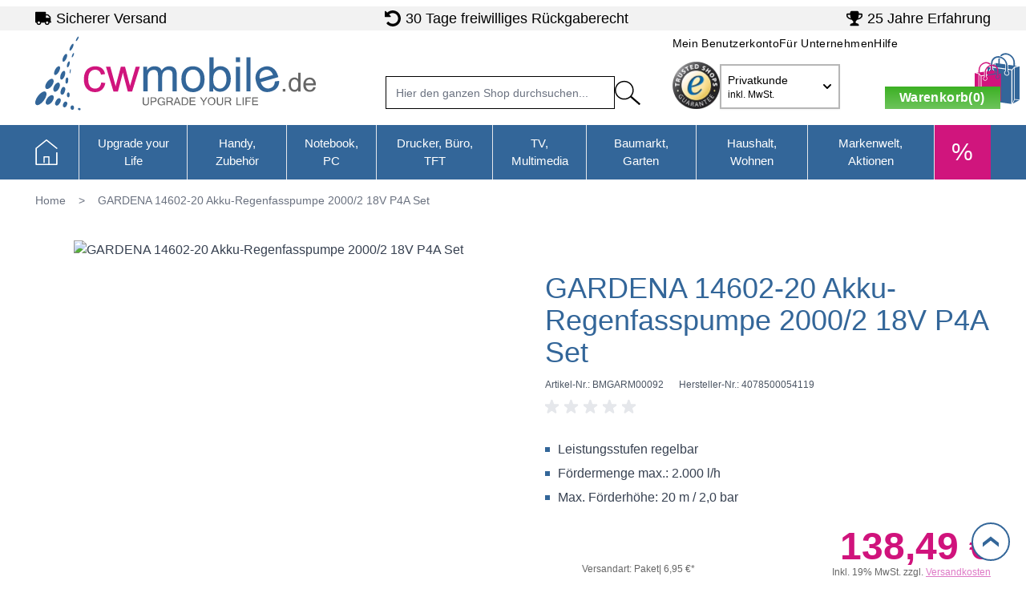

--- FILE ---
content_type: text/html; charset=UTF-8
request_url: https://www.cw-mobile.de/gardena-14602-20-akku-regenfasspumpe-2000-2-18v-p4a-set.html
body_size: 82146
content:
<!doctype html>
<html lang="de">
<head prefix="og: http://ogp.me/ns# fb: http://ogp.me/ns/fb# product: http://ogp.me/ns/product#">
    <meta charset="utf-8"/>
<meta name="title" content="GARDENA 14602-20 Akku-Regenfasspumpe 2000/2 18V P4A Set"/>
<meta name="description" content="Mit der GARDENA Akku-Regenfasspumpe 2000/2 18V P4A lässt sich das kostenlose Regenwasser aus der Tonne nutzen, um den Garten mit GARDENA Spritzen, Brausen oder Regnern zu bewässern. Jetzt kaufen bei cw-mobile.de!"/>
<meta name="keywords" content="Gardena 14602-20 Akku-Regenfasspumpe 2000/2 18V P4A Set, gardena regenfasspumpe, regenfasspumpe, druckpumpe, gartenbewässerung, bewässerung, regenfasspumpe gardena, regelbare pumpe, pumpe, regelbare regenfasspumpe, GARDENA Power geschenkt Aktion Gratis Akku 18V POWER FOR ALL solo 18V POWER FOR ALL Ready to Use GARDENAPowergeschenkt 2,5 Ah Akku 
"/>
<meta name="robots" content="INDEX,FOLLOW"/>
<meta name="viewport" content="width=device-width, initial-scale=1, maximum-scale=1"/>
<title>GARDENA 14602-20 Akku-Regenfasspumpe 2000/2 18V P4A Set</title>
        <link rel="stylesheet" type="text/css" media="all" href="https://www.cw-mobile.de/static/frontend/Cw/default/de_DE/css/styles.css" />
<link rel="stylesheet" type="text/css" media="all" href="https://www.cw-mobile.de/static/frontend/Cw/default/de_DE/Cw_EnergyEfficiency/css/energylabels.css" />
<link rel="canonical" href="https://www.cw-mobile.de/gardena-14602-20-akku-regenfasspumpe-2000-2-18v-p4a-set.html" />
<link rel="icon" type="image/x-icon" href="https://www.cw-mobile.de/media/favicon/default/favicon.png" />
<link rel="shortcut icon" type="image/x-icon" href="https://www.cw-mobile.de/media/favicon/default/favicon.png" />
<script type="application/ld+json">
{
  "@context": "http://schema.org",
  "@type": "WebSite",
  "url": "https://www.cw-mobile.de/",
  "potentialAction": {
    "@type": "SearchAction",
    "target": "https://www.cw-mobile.de/catalogsearch/result/?q={search_term_string}",
    "query-input": "required name=search_term_string"
  }
}
</script>
<meta name="audisto-confirm" content="d7216864f209fa3c82688203340e1c36c553968f" />
<meta name="google-site-verification" content="XY93AwBTxUR6Veqt8OVdGcXxMwanfForbaW4jScfJfY" />
<!--1b019d4aa9d03f7d54d762bcce7de2db-->    
<!-- Google Tag Manager by MagePal -->
    <script type="text/javascript">
        //-- Webv start
        window.addEventListener('init-external-scripts', () => {
        window.dataLayer = window.dataLayer || [];
        window.dataLayer.push({"ecommerce":{"currencyCode":"EUR"},"pageType":"catalog_product_view","list":"detail"});

window.dataLayer.push({"event":"productPage","product":{"id":"32765","sku":"BMGARM00092","parent_sku":"BMGARM00092","product_type":"simple","name":"GARDENA 14602-20 Akku-Regenfasspumpe 2000\/2 18V P4A Set","price":116.38,"attribute_set_id":"4","path":"GARDENA 14602-20 Akku-Regenfasspumpe 2000\/2 18V P4A Set","category":"Gartenger\u00e4te","image_url":"https:\/\/www.cw-mobile.de\/media\/catalog\/product\/2\/0\/20210114_bmgarm00092_01.jpg"}});

window.dataLayer.push({"event":"allPage"});

window.dataLayer.push({"event":"catalogProductViewPage"});
        (function(w,d,s,l,i){w[l]=w[l]||[];w[l].push({'gtm.start':
        new Date().getTime(),event:'gtm.js'});var f=d.getElementsByTagName(s)[0],
        j=d.createElement(s),dl=l!='dataLayer'?'&l='+l:'';j.async=true;j.src=
        'https://www.googletagmanager.com/gtm.js?id='+i+dl;f.parentNode.insertBefore(j,f);
        })(window,document,'script','dataLayer','GTM-5WMFVVL');
        //-- Webv start
        }, {once: true, passive: true});
        //-- Webv end
    </script>

<script type="text/javascript">
    function initMagepalGtmDatalayer_4f71f1c5e6503faecb6d9e35a59f2399() {
        'use strict';

        let lastPushedCart = {};
        let lastPushedCustomer = {};

        function objectKeyExist(object)
        {
            const items = Array.isArray(object) ? object : Object.values(object);
            return items.reduce((acc, v) => (acc || v.customer || v.cart), false);
        }

        const isObject = x => x === Object(x);
        const has = (x, p) => isObject(x) && x.hasOwnProperty(p);
        const isEqual = (x, y) => JSON.stringify(x) === JSON.stringify(y);

        //Update datalayer
        function updateDataLayer(_gtmDataLayer, _dataObject, _forceUpdate)
        {
            let customer = {isLoggedIn : false},
                cart = {hasItems: false};

            if (_gtmDataLayer !== undefined && (!objectKeyExist(_gtmDataLayer) || _forceUpdate)) {
                if (isObject(_dataObject) && has(_dataObject, 'customer')) {
                    customer = _dataObject.customer;
                }

                if (isObject(_dataObject) && has(_dataObject, 'cart')) {
                    cart = _dataObject.cart;
                }

                if (!isEqual(lastPushedCart, cart) || !isEqual(lastPushedCustomer, customer)) {
                    window.dispatchEvent(new CustomEvent('mpCustomerSession', {detail: [customer, cart, _gtmDataLayer]}));
                    _gtmDataLayer.push({'event': 'mpCustomerSession', 'customer': customer, 'cart': cart});
                    lastPushedCustomer = customer;
                    lastPushedCart = cart;
                }
            }
        }

        function isTrackingAllowed(config)
        {
            let allowServices = false,
                allowedCookies,
                allowedWebsites;

            if (!config.isGdprEnabled || (!config.isGdprEnabled && !config.addJsInHeader)) {
                allowServices = true;
            } else if (config.isCookieRestrictionModeEnabled && config.gdprOption === 1) {
                allowedCookies = hyva.getCookie(config.cookieName);

                if (allowedCookies !== null) {
                    allowedWebsites = JSON.parse(allowedCookies);

                    if (allowedWebsites[config.currentWebsite] === 1) {
                        allowServices = true;
                    }
                }
            } else if (config.gdprOption === 2) {
                allowServices = hyva.getCookie(config.cookieName) !== null;
            } else if (config.gdprOption === 3) {
                allowServices = hyva.getCookie(config.cookieName) === null;
            }

            return allowServices;
        }

        //load gtm
        function initTracking(dataLayerName, accountId, containerCode)
        {
            window.dispatchEvent(new CustomEvent('gtm:beforeInitialize'));

            (function (w, d, s, l, i) {
                w[l] = w[l] || [];
                w[l].push({
                    'gtm.start':
                        new Date().getTime(), event: 'gtm.js'
                });
                var f = d.getElementsByTagName(s)[0],
                    j = d.createElement(s), dl = l != dataLayerName ? '&l=' + l : '';
                j.async = true;
                j.src = '//www.googletagmanager.com/gtm.js?id=' + i + dl + containerCode;
                f.parentNode.insertBefore(j, f);
            })(window, document, 'script', dataLayerName, accountId);
            window.dispatchEvent(new CustomEvent('gtm:afterInitialize'));
        }

        function pushData(dataLayerName, dataLayer)
        {
            if (Array.isArray(dataLayer)) {
                dataLayer.forEach(function (data) {
                    window[dataLayerName].push(data);
                });
            }
        }

        const config = {
            dataLayer: "dataLayer",
            gdprOption: 0,
            isGdprEnabled: 0,
            isCookieRestrictionModeEnabled: 0,
        };

        
        window[config.dataLayer] = window[config.dataLayer] || [];

        if (has(config, 'accountId') && isTrackingAllowed(config)) {
            pushData(config.dataLayer, config.data);
            initTracking(config.dataLayer, config.accountId, config.containerCode);
        }

        window.addEventListener("private-content-loaded", event => {
            const dataObject = event.detail.data['magepal-gtm-jsdatalayer'] || {};
            const gtmDataLayer = window[config.dataLayer];
            updateDataLayer(gtmDataLayer, dataObject, true)
        });
    }
    window.addEventListener('DOMContentLoaded', initMagepalGtmDatalayer_4f71f1c5e6503faecb6d9e35a59f2399);
</script>
<!-- End Google Tag Manager by MagePal -->

<!-- added by Trusted Shops app: Start -->
<!-- Webv start -->
<script>
 window.addEventListener('init-external-scripts', () => {
        const script = document.createElement('script')
        script.src = 'https://integrations.etrusted.com/applications/widget.js/v2';
        document.head.append(script);
}, {once: true, passive: true});
</script>
<!-- Webv end -->
<!-- End -->
<script>
    var BASE_URL = 'https://www.cw-mobile.de/';
    var THEME_PATH = 'https://www.cw-mobile.de/static/frontend/Cw/default/de_DE';
    var COOKIE_CONFIG = {
        "expires": null,
        "path": "\u002F",
        "domain": ".www.cw\u002Dmobile.de",
        "secure": true,
        "lifetime": "3600",
        "cookie_restriction_enabled": false    };
    var CURRENT_STORE_CODE = 'default';
    var CURRENT_WEBSITE_ID = '1';

    window.hyva = window.hyva || {}

    window.cookie_consent_groups = window.cookie_consent_groups || {}
    window.cookie_consent_groups['necessary'] = true;

    window.cookie_consent_config = window.cookie_consent_config || {};
    window.cookie_consent_config['necessary'] = [].concat(
        window.cookie_consent_config['necessary'] || [],
        [
            'user_allowed_save_cookie',
            'form_key',
            'mage-messages',
            'private_content_version',
            'mage-cache-sessid',
            'last_visited_store',
            'section_data_ids'
        ]
    );
</script>
<script>
    'use strict';
    (function( hyva, undefined ) {

        function lifetimeToExpires(options, defaults) {

            const lifetime = options.lifetime || defaults.lifetime;

            if (lifetime) {
                const date = new Date;
                date.setTime(date.getTime() + lifetime * 1000);
                return date;
            }

            return null;
        }

        function generateRandomString() {

            const allowedCharacters = '0123456789abcdefghijklmnopqrstuvwxyzABCDEFGHIJKLMNOPQRSTUVWXYZ',
                length = 16;

            let formKey = '',
                charactersLength = allowedCharacters.length;

            for (let i = 0; i < length; i++) {
                formKey += allowedCharacters[Math.round(Math.random() * (charactersLength - 1))]
            }

            return formKey;
        }

        const sessionCookieMarker = {noLifetime: true}

        const cookieTempStorage = {};

        const internalCookie = {
            get(name) {
                const v = document.cookie.match('(^|;) ?' + name + '=([^;]*)(;|$)');
                return v ? v[2] : null;
            },
            set(name, value, days, skipSetDomain) {
                let expires,
                    path,
                    domain,
                    secure,
                    samesite;

                const defaultCookieConfig = {
                    expires: null,
                    path: '/',
                    domain: null,
                    secure: false,
                    lifetime: null,
                    samesite: 'lax'
                };

                const cookieConfig = window.COOKIE_CONFIG || {};

                expires = days && days !== sessionCookieMarker
                    ? lifetimeToExpires({lifetime: 24 * 60 * 60 * days, expires: null}, defaultCookieConfig)
                    : lifetimeToExpires(window.COOKIE_CONFIG, defaultCookieConfig) || defaultCookieConfig.expires;

                path = cookieConfig.path || defaultCookieConfig.path;
                domain = !skipSetDomain && (cookieConfig.domain || defaultCookieConfig.domain);
                secure = cookieConfig.secure || defaultCookieConfig.secure;
                samesite = cookieConfig.samesite || defaultCookieConfig.samesite;

                document.cookie = name + "=" + encodeURIComponent(value) +
                    (expires && days !== sessionCookieMarker ? '; expires=' + expires.toGMTString() : '') +
                    (path ? '; path=' + path : '') +
                    (domain ? '; domain=' + domain : '') +
                    (secure ? '; secure' : '') +
                    (samesite ? '; samesite=' + samesite : 'lax');
            },
            isWebsiteAllowedToSaveCookie() {
                const allowedCookies = this.get('user_allowed_save_cookie');
                if (allowedCookies) {
                    const allowedWebsites = JSON.parse(unescape(allowedCookies));

                    return allowedWebsites[CURRENT_WEBSITE_ID] === 1;
                }
                return false;
            },
            getGroupByCookieName(name) {
                const cookieConsentConfig = window.cookie_consent_config || {};
                let group = null;
                for (let prop in cookieConsentConfig) {
                    if (!cookieConsentConfig.hasOwnProperty(prop)) continue;
                    if (cookieConsentConfig[prop].includes(name)) {
                        group = prop;
                        break;
                    }
                }
                return group;
            },
            isCookieAllowed(name) {
                const cookieGroup = this.getGroupByCookieName(name);
                return cookieGroup
                    ? window.cookie_consent_groups[cookieGroup]
                    : this.isWebsiteAllowedToSaveCookie();
            },
            saveTempStorageCookies() {
                for (const [name, data] of Object.entries(cookieTempStorage)) {
                    if (this.isCookieAllowed(name)) {
                        this.set(name, data['value'], data['days'], data['skipSetDomain']);
                        delete cookieTempStorage[name];
                    }
                }
            }
        };

        hyva.getCookie = (name) => {
            const cookieConfig = window.COOKIE_CONFIG || {};

            if (cookieConfig.cookie_restriction_enabled && ! internalCookie.isCookieAllowed(name)) {
                return cookieTempStorage[name] ? cookieTempStorage[name]['value'] : null;
            }

            return internalCookie.get(name);
        }

        hyva.setCookie = (name, value, days, skipSetDomain) => {
            const cookieConfig = window.COOKIE_CONFIG || {};

            if (cookieConfig.cookie_restriction_enabled && ! internalCookie.isCookieAllowed(name)) {
                cookieTempStorage[name] = {value, days, skipSetDomain};
                return;
            }
            return internalCookie.set(name, value, days, skipSetDomain);
        }


        hyva.setSessionCookie = (name, value, skipSetDomain) => {
            return hyva.setCookie(name, value, sessionCookieMarker, skipSetDomain)
        }

        hyva.getBrowserStorage = () => {
            const browserStorage = window.localStorage || window.sessionStorage;
            if (!browserStorage) {
                console.warn('Browser Storage is unavailable');
                return false;
            }
            try {
                browserStorage.setItem('storage_test', '1');
                browserStorage.removeItem('storage_test');
            } catch (error) {
                console.warn('Browser Storage is not accessible', error);
                return false;
            }
            return browserStorage;
        }

        hyva.postForm = (postParams) => {
            const form = document.createElement("form");

            let data = postParams.data;

            if (! postParams.skipUenc && ! data.uenc) {
                data.uenc = btoa(window.location.href);
            }
            form.method = "POST";
            form.action = postParams.action;

            Object.keys(postParams.data).map(key => {
                const field = document.createElement("input");
                field.type = 'hidden'
                field.value = postParams.data[key];
                field.name = key;
                form.appendChild(field);
            });

            const form_key = document.createElement("input");
            form_key.type = 'hidden';
            form_key.value = hyva.getFormKey();
            form_key.name="form_key";
            form.appendChild(form_key);

            document.body.appendChild(form);

            form.submit();
        }

        hyva.getFormKey = function () {
            let formKey = hyva.getCookie('form_key');

            if (!formKey) {
                formKey = generateRandomString();
                hyva.setCookie('form_key', formKey);
            }

            return formKey;
        }

        hyva.formatPrice = (value, showSign, options = {}) => {
            const groupSeparator = options.groupSeparator;
            const decimalSeparator = options.decimalSeparator
            delete options.groupSeparator;
            delete options.decimalSeparator;
            const formatter = new Intl.NumberFormat(
                'de\u002DDE',
                Object.assign({
                    style: 'currency',
                    currency: 'EUR',
                    signDisplay: showSign ? 'always' : 'auto'
                }, options)
            );
            return (typeof Intl.NumberFormat.prototype.formatToParts === 'function') ?
                formatter.formatToParts(value).map(({type, value}) => {
                    switch (type) {
                        case 'currency':
                            return '\u20AC' || value;
                        case 'minusSign':
                            return '- ';
                        case 'plusSign':
                            return '+ ';
                        case 'group':
                            return groupSeparator !== undefined ? groupSeparator : value;
                        case 'decimal':
                            return decimalSeparator !== undefined ? decimalSeparator : value;
                        default :
                            return value;
                    }
                }).reduce((string, part) => string + part) :
                formatter.format(value);
        }

        const formatStr = function (str, nStart) {
            const args = Array.from(arguments).slice(2);

            return str.replace(/(%+)([0-9]+)/g, (m, p, n) => {
                const idx = parseInt(n) - nStart;

                if (args[idx] === null || args[idx] === void 0) {
                    return m;
                }
                return p.length % 2
                    ? p.slice(0, -1).replace('%%', '%') + args[idx]
                    : p.replace('%%', '%') + n;
            })
        }

        hyva.str = function (string) {
            const args = Array.from(arguments);
            args.splice(1, 0, 1);

            return formatStr.apply(undefined, args);
        }

        hyva.strf = function () {
            const args = Array.from(arguments);
            args.splice(1, 0, 0);

            return formatStr.apply(undefined, args);
        }

        /**
         * Take a html string as `content` parameter and
         * extract an element from the DOM to replace in
         * the current page under the same selector,
         * defined by `targetSelector`
         */
        hyva.replaceDomElement = (targetSelector, content) => {
            // Parse the content and extract the DOM node using the `targetSelector`
            const parser = new DOMParser();
            const doc = parser.parseFromString(content, 'text/html');
            const contentNode = doc.querySelector(targetSelector);

            // Bail if content or target can't be found
            if (!contentNode || !document.querySelector(targetSelector)) {
                return;
            }

                        hyva.activateScripts(contentNode);
            
            // Replace the old DOM node with the new content
            document.querySelector(targetSelector).replaceWith(contentNode);

            // Reload customerSectionData and display cookie-messages if present
            window.dispatchEvent(new CustomEvent("reload-customer-section-data"));
            hyva.initMessages();
        }

        hyva.removeScripts = (contentNode) => {
            const scripts = contentNode.getElementsByTagName('script');
            for (let i = 0; i < scripts.length; i++) {
                scripts[i].parentNode.removeChild(scripts[i]);
            }
            const templates = contentNode.getElementsByTagName('template');
            for (let i = 0; i < templates.length; i++) {
                const container = document.createElement('div');
                container.innerHTML = templates[i].innerHTML;
                hyva.removeScripts(container);
                templates[i].innerHTML = container.innerHTML;
            }
        }

        hyva.activateScripts = (contentNode) => {
            // Create new array from HTMLCollection to avoid mutation of collection while manipulating the DOM.
            const scripts = Array.from(contentNode.getElementsByTagName('script'));

            // Iterate over all script tags to duplicate+inject each into the head
            for (const original of scripts) {
                const script = document.createElement('script');
                original.type && (script.type = original.type);
                script.innerHTML = original.innerHTML;

                // Remove the original (non-executing) script from the contentNode
                original.parentNode.removeChild(original)

                // Add script to head
                document.head.appendChild(script);
            }

            return contentNode;
        }

        const replace = {['+']: '-', ['/']: '_', ['=']: ','};
        hyva.getUenc = () => btoa(window.location.href).replace(/[+/=]/g, match => replace[match]);

        let currentTrap;

        const focusableElements = (rootElement) => {
            const selector = 'button, [href], input, select, textarea, details, [tabindex]:not([tabindex="-1"]';
            return Array.from(rootElement.querySelectorAll(selector))
                .filter(el => {
                    return el.style.display !== 'none'
                        && !el.disabled
                        && el.tabIndex !== -1
                        && (el.offsetWidth || el.offsetHeight || el.getClientRects().length)
                })
        }

        const focusTrap = (e) => {
            const isTabPressed = e.key === 'Tab' || e.keyCode === 9;
            if (!isTabPressed) return;

            const focusable = focusableElements(currentTrap)
            const firstFocusableElement = focusable[0]
            const lastFocusableElement = focusable[focusable.length - 1]

            e.shiftKey
                ? document.activeElement === firstFocusableElement && (lastFocusableElement.focus(), e.preventDefault())
                : document.activeElement === lastFocusableElement && (firstFocusableElement.focus(), e.preventDefault())
        };

        hyva.releaseFocus = (rootElement) => {
            if (currentTrap && (!rootElement || rootElement === currentTrap)) {
                currentTrap.removeEventListener('keydown', focusTrap)
                currentTrap = null
            }
        }
        hyva.trapFocus = (rootElement) => {
            if (!rootElement) return;
            hyva.releaseFocus()
            currentTrap = rootElement
            rootElement.addEventListener('keydown', focusTrap)
            const firstElement = focusableElements(rootElement)[0]
            firstElement && firstElement.focus()
        }

        hyva.safeParseNumber = (rawValue) => {
            const number = rawValue ? parseFloat(rawValue) : null;

            return Array.isArray(number) || isNaN(number) ? rawValue : number;
        }

        const toCamelCase = s => s.split('_').map(word => word.charAt(0).toUpperCase() + word.slice(1)).join('');
        hyva.createBooleanObject = (name, value = false, additionalMethods = {}) => {

            const camelCase = toCamelCase(name);
            const key = '__hyva_bool_' + name

            return new Proxy(Object.assign(
                additionalMethods,
                {
                    [key]: !!value,
                    [name]() {return !!this[key]},
                    ['!' + name]() {return !this[key]}, // @deprecated This does not work with non-CSP Alpine
                    ['not' + camelCase]() {return !this[key]},
                    ['toggle' + camelCase]() {this[key] = !this[key]},
                    [`set${camelCase}True`]() {this[key] = true},
                    [`set${camelCase}False`]() {this[key] = false},
                }
            ), {
                set(target, prop, value) {
                    return prop === name
                        ? (target[key] = !!value)
                        : Reflect.set(...arguments);
                }
            })
        }

                hyva.alpineInitialized = (fn) => window.addEventListener('alpine:initialized', fn, {once: true})
        window.addEventListener('alpine:init', () => Alpine.data('{}', () => ({})), {once: true});
                window.addEventListener('user-allowed-save-cookie', () => internalCookie.saveTempStorageCookies())

    }( window.hyva = window.hyva || {} ));
</script>
<script>
    if (!window.IntersectionObserver) {
        window.IntersectionObserver = function (callback) {
            this.observe = el => el && callback(this.takeRecords());
            this.takeRecords = () => [{isIntersecting: true, intersectionRatio: 1}];
            this.disconnect = () => {};
            this.unobserve = () => {};
        }
    }
</script>
<script>
 window.addEventListener('init-external-scripts', () => {
        const script = document.createElement('script')
        script.src = 'https://www.cw-mobile.de/static/frontend/Cw/default/de_DE/Smile_ElasticsuiteTracker/js/tracking.js';
        document.head.append(script);
}, {once: true, passive: true});
</script>
<meta property="og:type" content="product" />
<meta property="og:title"
      content="GARDENA&#x20;14602-20&#x20;Akku-Regenfasspumpe&#x20;2000&#x2F;2&#x20;18V&#x20;P4A&#x20;Set" />
<meta property="og:image"
      content="https://www.cw-mobile.de/media/catalog/product/2/0/20210114_bmgarm00092_01.jpg?width=265&amp;height=265&amp;store=default&amp;image-type=image" />
<meta property="og:description"
      content="Leistungsstufen&#x20;regelbar&#x0D;&#x0A;F&#xF6;rdermenge&#x20;max.&#x3A;&#x20;2.000&#x20;l&#x2F;h&#x0D;&#x0A;Max.&#x20;F&#xF6;rderh&#xF6;he&#x3A;&#x20;20&#x20;m&#x20;&#x2F;&#x20;2,0&#x20;bar" />
<meta property="og:url" content="https://www.cw-mobile.de/gardena-14602-20-akku-regenfasspumpe-2000-2-18v-p4a-set.html" />
    <meta property="product:price:amount" content="138.49"/>
    <meta property="product:price:currency"
      content="EUR"/>

<script>
window.addEventListener('init-external-scripts', () => {
    const script = document.createElement('script');
    script.src = 'https://cdn.loadbee.com/js/loadbee_integration.js';
    script.async = true;
    document.head.append(script);
}, {once: true, passive: true});
</script>

<script type="application/ld+json">
    {
        "@context": "https://schema.org/",
        "@type": "Product",
        "name": "GARDENA 14602-20 Akku-Regenfasspumpe 2000/2 18V P4A Set",
        "image": "https://www.cw-mobile.de/media/catalog/product/2/0/20210114_bmgarm00092_01.jpg?width=265&height=265&store=default&image-type=image",
        "description": "Leistungsstufen regelbar
Fördermenge max.: 2.000 l/h
Max. Förderhöhe: 20 m / 2,0 bar",
        "offers": {
            "@type": "Offer",
            "priceCurrency": "EUR",
            "url": "https://www.cw-mobile.de/gardena-14602-20-akku-regenfasspumpe-2000-2-18v-p4a-set.html?___store=default",
            "availability": "https://schema.org/InStock",
            "price": "138.49"
        }
    }
</script>
</head>
<body id="html-body" class="catalog-product-view product-gardena-14602-20-akku-regenfasspumpe-2000-2-18v-p4a-set page-layout-1column">

<!-- Google Tag Manager by MagePal -->
<noscript><iframe src="//www.googletagmanager.com/ns.html?id=GTM-5WMFVVL"
height="0" width="0" style="display:none;visibility:hidden"></iframe></noscript>
<!-- End Google Tag Manager by MagePal -->
<div class="cw-phone-validation relative z-10 my-2">
    </div>



<!-- Start DataLayer by MagePal -->
<script type="text/javascript">
    window.dataLayer = window.dataLayer || [];

    function init() {
        let refreshed = false;

        const toCamelCase = (str) => str.toLowerCase().replace(/[^a-zA-Z0-9]+(.)/g, (m, chr) => chr.toUpperCase());

        /** Only enable after  **/
        window.addEventListener("reload-customer-section-data", (event) => {
            refreshed = true
        });

        let formValidationHistoryTracking = null;
        [...document.querySelectorAll("[required]")].forEach((input) => {
            input.addEventListener('invalid', () => {
                const id = input.form.id
                if (id && id !== formValidationHistoryTracking) {
                    const error = {
                        htmlId: id,
                        pageTitle: document.title
                    };

                    window.dataLayer.push({
                        event: 'formValidationFailed',
                        formError: error
                    }, {
                        event: toCamelCase('validation Failed ' + id),
                        formError: error
                    })

                    formValidationHistoryTracking = id;
                }
            })
        })
    }

    init()
</script>
<!-- Start DataLayer by MagePal  --><input name="form_key" type="hidden" value="2qM9utqeFOc68FPG" /><div class="page-wrapper"><header class="page-header"><div data-content-type="html" data-appearance="default" data-element="main" data-decoded="true"><div class="top-bar-wrapper"><ul class="visible-desktop unstyled">
<li><span class="sprite icon-shipping">&nbsp;</span><a title="Sicherer Versand" href="https://www.cw-mobile.de/lieferung">Sicherer Versand</a></li>
<li><span class="sprite icon-retour">&nbsp;</span> <a title="30 Tage R&uuml;ckgaberecht" href="https://www.cw-mobile.de/widerrufsbelehrung/">30 Tage freiwilliges R&uuml;ckgaberecht</a></li>
<li><span class="sprite icon-skill">&nbsp;</span><a title="25 Jahre Erfahrung" href="https://www.cw-mobile.de/unser-unternehmen/">25 Jahre Erfahrung</a></li>
</ul>
</div></div><a class="action skip sr-only focus:not-sr-only focus:absolute focus:z-40 focus:bg-white
   contentarea"
   href="#contentarea">
    <span>
        Direkt zum Inhalt    </span>
</a>
<script>
function initHeader() {
    return {
        searchOpen: false,
        cart: {
            summary_count: 0
        },
        getData(data) {
            if (data.cart) {
                this.cart = data.cart
            }
        },
        sticky: 30,
        showSticky: false
    }
}

function initCompareHeader() {
    return {
        compareProducts: null,
        itemCount: 0,
        receiveCompareData(data) {
            if (data['compare-products']) {
                this.compareProducts = data['compare-products'];
                this.itemCount = this.compareProducts.count;
            }
        }
    }
}
</script>
<div id="header" class="relative z-30 w-full bg-container-lighter h-16 lg:h-118px" x-data="initHeader();"
    @keydown.window.escape="searchOpen = false;" @private-content-loaded.window="getData(event.detail.data)"
    @scroll.window="showSticky = window.pageYOffset >= sticky ? true : false;">
    <div :class="{ 'fixed shadow-md sticky-header': showSticky == true }"
        class="header-sticky top-0 z-30 w-full h-16 lg:h-118px bg-container-lighter" id="main-header">
        <div class="xl:container px-5 flex w-full xl:items-start xl:justify-start relative justify-between mx-auto mt-0 h-full xl:pb-3"
            :class="{ 'xl:pb-3': !showSticky }">
            <!--Logo-->
            <div class=" xl:order-first order-1 pb-2 w-1/3 sm:pb-0 h-full">
    <a class="flex items-center text-xl font-medium tracking-wide text-gray-800 no-underline hover:no-underline font-title h-full"
       href="https://www.cw-mobile.de/"
       title="cw-mobile.de"
       aria-label="store logo"
       >
       <?xml version="1.0" encoding="utf-8"?>
<svg xmlns="http://www.w3.org/2000/svg" width="309" height="81" viewBox="0 0 309.9 81.4" fill="none" class="w-350px h-97px" :class="{ 'w-255px h-69px': showSticky, 'w-350px h-97px': !showSticky }" role="img">
    <path d="M122 76.1c-.5 0-1-.1-1.4-.2-.4-.1-.7-.3-.9-.4-.3-.2-.5-.4-.6-.7-.1-.3-.3-.5-.3-.8-.1-.3-.1-.6-.1-.9v-5.9h1.2v5c0 .6 0 1.1.2 1.4.1.4.2.6.4.9.2.2.4.3.7.4.3.1.6.1 1 .1s.7 0 1-.1c.3-.1.5-.2.7-.4.2-.2.3-.5.4-.9.1-.4.1-.8.1-1.4v-5h1.2v5c0 .6-.1 1.1-.2 1.6s-.3.9-.5 1.2c-.3.3-.6.6-1 .8-.7.2-1.2.3-1.9.3zm5.3-8.8h3.3c.4 0 .9 0 1.3.1s.8.2 1.1.4.6.5.7.8c.2.3.3.7.3 1.2 0 .9-.3 1.5-.8 2-.6.5-1.4.7-2.4.7h-2.2V76h-1.2v-8.7zm1.2 4.1h2.2c.4 0 .7 0 .9-.1.3-.1.5-.2.6-.3.2-.1.3-.3.4-.5.1-.2.1-.4.1-.7 0-.3-.1-.6-.2-.8-.1-.2-.3-.4-.5-.5-.2-.1-.4-.2-.7-.2-.3 0-.5-.1-.8-.1h-2.2v3.2zm10.8 4.7c-.6 0-1.2-.1-1.7-.3-.5-.2-1-.5-1.3-.9-.4-.4-.7-.9-.9-1.4-.2-.6-.3-1.2-.3-1.8 0-.7.1-1.3.3-1.9.2-.6.5-1 .9-1.4.4-.4.8-.7 1.3-.9.5-.2 1.1-.3 1.7-.3.5 0 1 .1 1.4.2.4.1.8.3 1.2.6.3.2.6.5.8.9.2.3.3.7.4 1.2h-1.2c0-.3-.1-.5-.2-.8-.1-.2-.3-.4-.5-.6-.2-.2-.5-.3-.8-.4-.3-.1-.6-.1-1-.1s-.8.1-1.2.2-.7.4-.9.7c-.3.3-.5.7-.6 1.1-.1.4-.2.9-.2 1.5s.1 1 .2 1.5c.1.4.3.8.6 1.1.3.3.6.5.9.7.4.2.8.2 1.2.2.6 0 1.2-.1 1.6-.3.5-.2.8-.5 1.2-.9v-1.3h-2.3v-1h3.4V76h-.8l-.5-1c-.6.7-1.5 1.1-2.7 1.1zm12.9-.1h-1.3l-.8-2.3-.3-.6c-.1-.2-.3-.3-.4-.4-.2-.1-.3-.2-.5-.3-.2-.1-.4-.1-.6-.1h-2.1V76H145v-8.7h4.6c.2 0 .4 0 .6.1.2 0 .4.1.5.2.2.1.3.2.5.3.3.2.5.5.6.8.1.3.2.7.2 1 0 .3 0 .6-.1.8-.1.3-.2.5-.4.7-.2.2-.4.4-.6.5-.2.1-.5.2-.8.3.6.2 1.1.7 1.4 1.6l.7 2.4zm-6.1-4.8h2.6c.4 0 .7 0 .9-.1.3-.1.5-.1.6-.3.2-.1.3-.3.4-.5.1-.2.1-.4.1-.7 0-.5-.2-.9-.5-1.1-.3-.2-.8-.4-1.4-.4H146v3.1zm14.7 4.8h-1.3l-1-2.6h-3.6l-1 2.6h-1.2l3.3-8.7h1.3l3.5 8.7zm-2.6-3.6l-1.5-4-1.5 4h3zm10.8-.8c0 2.9-1.5 4.4-4.4 4.4h-2.8v-8.7h2.8c2.9 0 4.4 1.4 4.4 4.3zm-1.2 0c0-.5 0-1-.2-1.4-.1-.4-.3-.7-.5-1-.2-.3-.6-.5-1-.6-.4-.1-.9-.2-1.6-.2h-1.6V75h1.6c.6 0 1.2-.1 1.6-.2.4-.2.8-.4 1-.7.2-.3.4-.6.5-1.1.1-.4.2-.9.2-1.4zM177 76h-6.5v-8.7h6.3v1h-5.1v2.6h4.8v1h-4.8v2.9h5.3V76zm13-8.7l-3.4 5V76h-1.2v-3.7l-3.4-5h1.4l2.6 4 2.6-4h1.4zm4.8-.2c.6 0 1.2.1 1.7.3.5.2.9.5 1.3.9s.7.9.9 1.4c.2.6.3 1.2.3 1.8 0 .7-.1 1.3-.3 1.8-.2.6-.5 1-.9 1.4-.4.4-.8.7-1.3.9-.5.2-1.1.3-1.7.3-.6 0-1.2-.1-1.7-.3-.5-.2-.9-.5-1.3-.9s-.7-.9-.9-1.4c-.2-.6-.3-1.2-.3-1.8 0-.7.1-1.3.3-1.8.2-.6.5-1 .9-1.4.4-.4.8-.7 1.3-.9.5-.2 1-.3 1.7-.3zm-.1 8c.4 0 .8-.1 1.2-.2.4-.2.7-.4.9-.7.3-.3.5-.7.6-1.1.1-.4.2-.9.2-1.5s-.1-1-.2-1.5c-.1-.4-.4-.8-.6-1.1-.3-.3-.6-.5-.9-.7-.4-.2-.8-.2-1.2-.2-.4 0-.8.1-1.2.2-.4.2-.7.4-.9.7-.3.3-.5.7-.6 1.1-.2.4-.2.9-.2 1.5s.1 1 .2 1.5c.1.4.4.8.6 1.1.3.3.6.5.9.7.4.1.8.2 1.2.2zm9.2 1c-.5 0-1-.1-1.4-.2-.4-.1-.7-.3-.9-.4-.3-.2-.5-.4-.6-.7-.1-.3-.3-.5-.3-.8-.1-.3-.1-.6-.1-.9v-5.9h1.2v5c0 .6 0 1.1.2 1.4.1.4.2.6.4.9.2.2.4.3.7.4.3.1.6.1 1 .1s.7 0 1-.1c.3-.1.5-.2.7-.4.2-.2.3-.5.4-.9.1-.4.1-.8.1-1.4v-5h1.2v5c0 .6-.1 1.1-.2 1.6s-.3.9-.5 1.2c-.3.3-.6.6-1 .8-.7.2-1.3.3-1.9.3zm12.6-.1h-1.2l-.8-2.3-.3-.6c-.1-.2-.3-.3-.4-.4-.2-.1-.3-.2-.5-.3-.2-.1-.4-.1-.6-.1h-2.1V76h-1.2v-8.7h4.6c.2 0 .4 0 .6.1.2 0 .4.1.5.2.2.1.3.2.5.3.3.2.5.5.6.8.1.3.2.7.2 1 0 .3 0 .6-.1.8-.1.3-.2.5-.4.7-.2.2-.4.4-.6.5-.2.1-.5.2-.8.3.6.2 1.1.7 1.4 1.6l.6 2.4zm-6.1-4.8h2.6c.4 0 .7 0 .9-.1.3-.1.5-.1.6-.3.2-.1.3-.3.4-.5.1-.2.1-.4.1-.7 0-.5-.2-.9-.5-1.1-.3-.2-.8-.4-1.4-.4h-2.8v3.1zm17.2 4.8h-5.4v-8.7h1.2V75h4.2v1zm2.7 0h-1.1v-8.7h1.1V76zm7.9-7.7h-4.7V71h4.1v1h-4.1v4h-1.2v-8.7h5.9v1zm8 7.7h-6.5v-8.7h6.3v1h-5.1v2.6h4.8v1h-4.8v2.9h5.3V76z" fill="#666"/>
    <ellipse transform="rotate(36.37 16 70.1)" fill="#369" cx="16" cy="70.1" rx="3.3" ry="6.1"/>
    <ellipse transform="rotate(17.446 48.55 80.238)" fill="#369" cx="48.6" cy="80.2" rx="1.5" ry="1.2"/>
    <ellipse fill="#369" cx="40.9" cy="78.6" rx="1.9" ry="2.4"/>
    <ellipse transform="rotate(22.089 32.89 75.136)" fill="#369" cx="32.9" cy="75.1" rx="2.2" ry="3.3"/>
    <ellipse transform="rotate(29.214 25.031 72.346)" fill="#369" cx="25" cy="72.3" rx="2.5" ry="4.4"/>
    <ellipse transform="rotate(36.37 6.223 68.292)" fill="#369" cx="6.2" cy="68.3" rx="4.1" ry="8.9"/>
    <ellipse fill="#369" cx="36.5" cy="64.5" rx="1.5" ry="2.7"/>
    <ellipse transform="rotate(17.415 30.475 60.023)" fill="#369" cx="30.5" cy="60" rx="2.3" ry="4.4"/>
    <ellipse transform="rotate(27.662 23.624 55.958)" fill="#369" cx="23.6" cy="56" rx="3" ry="5.5"/>
    <ellipse transform="rotate(35.423 15.697 52.361)" fill="#369" cx="15.7" cy="52.4" rx="3.4" ry="6.5"/>
    <ellipse transform="rotate(5.774 34.889 48.653)" fill="#369" cx="34.9" cy="48.7" rx="1.5" ry="3.4"/>
    <ellipse transform="rotate(20.561 30.28 42.855)" fill="#369" cx="30.3" cy="42.8" rx="2.3" ry="5.1"/>
    <ellipse transform="rotate(28.741 24.115 37.693)" fill="#369" cx="24.1" cy="37.7" rx="2.4" ry="5.4"/>
    <ellipse transform="rotate(9.177 38.561 38.364)" fill="#369" cx="38.6" cy="38.4" rx=".5" ry="2.5"/>
    <path fill="#369" d="M37.8 31.1c-.6 1.8-1.6 3.2-2.3 3-.7-.2-.8-1.9-.2-3.7.6-1.8 1.6-3.2 2.3-3 .6.2.7 1.8.2 3.7zm-3.4-6.7c-1.1 2.4-2.8 3.9-3.7 3.4-1-.4-.9-2.7.2-5.1 1.1-2.4 2.8-3.9 3.7-3.4 1 .5.9 2.7-.2 5.1zm7.9-3.5c-.5 1.3-1.3 2.3-1.7 2.2-.4-.2-.3-1.4.2-2.7.5-1.3 1.3-2.3 1.7-2.2.5.2.4 1.4-.2 2.7zm-1-8.4c-1 2.1-2.4 3.5-3.1 3.1-.7-.3-.5-2.3.6-4.4 1-2.1 2.4-3.5 3.1-3.1.7.3.4 2.3-.6 4.4zM47.1 3c-.8 1.4-1.7 2.3-2.1 2.1-.4-.2-.1-1.5.7-2.9.8-1.4 1.7-2.3 2.1-2.1.4.2.1 1.5-.7 2.9z"/>
    <path fill="#D0157D" d="M72.9 50.8l4.5.6c-.5 3.1-1.8 5.6-3.8 7.4-2 1.8-4.6 2.7-7.5 2.7-3.7 0-6.7-1.2-9-3.7-2.3-2.4-3.4-5.9-3.4-10.5 0-2.9.5-5.5 1.5-7.7s2.5-3.9 4.5-5 4.2-1.7 6.5-1.7c3 0 5.4.7 7.3 2.2 1.9 1.5 3.1 3.6 3.6 6.4l-4.5.7c-.4-1.8-1.2-3.2-2.3-4.1-1.1-.9-2.4-1.4-3.9-1.4-2.3 0-4.2.8-5.7 2.5s-2.2 4.3-2.2 7.9c0 3.7.7 6.3 2.1 8 1.4 1.7 3.2 2.5 5.5 2.5 1.8 0 3.3-.6 4.5-1.7 1.2-1.1 2-2.8 2.3-5.1zm13.5 10l-8.3-27.3h4.8l4.3 15.7 1.6 5.9c.1-.3.5-2.2 1.4-5.6l4.3-16h4.7l4.1 15.8 1.4 5.2 1.6-5.3 4.7-15.8h4.5L107 60.8h-4.8l-4.3-16.3-1.1-4.6-5.5 21h-4.9z"/>
    <path fill="#369" d="M119.4 60.8V33.5h4.1v3.8c.9-1.3 2-2.4 3.4-3.2 1.4-.8 3-1.2 4.9-1.2 2 0 3.7.4 5 1.3 1.3.8 2.2 2 2.7 3.5 2.2-3.2 5-4.8 8.4-4.8 2.7 0 4.8.7 6.2 2.2 1.5 1.5 2.2 3.8 2.2 6.9v18.7h-4.6V43.6c0-1.8-.2-3.2-.4-4-.3-.8-.8-1.5-1.6-2s-1.7-.7-2.8-.7c-1.9 0-3.5.6-4.8 1.9-1.3 1.3-1.9 3.3-1.9 6.1v15.8h-4.6V43c0-2.1-.4-3.6-1.1-4.6-.8-1-2-1.5-3.7-1.5-1.3 0-2.5.3-3.6 1s-1.9 1.7-2.4 3-.7 3.2-.7 5.7v14.1h-4.7zm42-13.7c0-5 1.4-8.8 4.2-11.2 2.3-2 5.2-3 8.6-3 3.7 0 6.8 1.2 9.2 3.7 2.4 2.5 3.6 5.8 3.6 10.2 0 3.5-.5 6.3-1.6 8.3-1 2-2.6 3.6-4.6 4.7-2 1.1-4.2 1.7-6.6 1.7-3.8 0-6.9-1.2-9.3-3.7-2.3-2.5-3.5-6.1-3.5-10.7zm4.8 0c0 3.5.8 6.1 2.3 7.8 1.5 1.7 3.4 2.6 5.8 2.6 2.3 0 4.2-.9 5.7-2.6 1.5-1.7 2.3-4.4 2.3-8 0-3.4-.8-5.9-2.3-7.7-1.5-1.7-3.4-2.6-5.7-2.6-2.3 0-4.2.9-5.8 2.6-1.6 1.8-2.3 4.4-2.3 7.9zm30.4 13.7h-4.3V23.1h4.6v13.4c2-2.4 4.4-3.7 7.5-3.7 1.7 0 3.3.3 4.8 1s2.7 1.6 3.7 2.8c1 1.2 1.7 2.7 2.3 4.4.5 1.7.8 3.6.8 5.5 0 4.7-1.2 8.3-3.5 10.8s-5.1 3.8-8.3 3.8c-3.2 0-5.7-1.3-7.6-4v3.7zm0-13.9c0 3.3.4 5.6 1.3 7.1 1.5 2.4 3.4 3.6 5.9 3.6 2 0 3.8-.9 5.2-2.6 1.5-1.8 2.2-4.4 2.2-7.8 0-3.6-.7-6.2-2.1-7.9-1.4-1.7-3.1-2.5-5.1-2.5-2 0-3.8.9-5.2 2.6-1.5 1.7-2.2 4.2-2.2 7.5zm25-18.5v-5.3h4.6v5.3h-4.6zm0 32.4V33.5h4.6v27.3h-4.6zm11.6 0V23.1h4.6v37.6h-4.6zm31.5-11.1l4.8-.7c0 2.9-.7 5.4-2.2 7.4-1.5 2-3.8 3.5-6.9 4.4-3.8 1.1-7.2.8-10.1-.9-2.9-1.7-5-4.7-6.2-9-1.3-4.4-1.1-8.2.5-11.2 1.6-3.1 4.2-5.1 7.8-6.2 3.5-1 6.7-.6 9.6 1.1 2.9 1.7 5 4.8 6.2 9.1.1.3.2.7.3 1.2L249 50.5c1 2.8 2.4 4.8 4.3 5.9 1.9 1.1 3.9 1.4 6.1.7 1.6-.5 2.9-1.3 3.8-2.5.8-1.2 1.3-2.8 1.5-4.9zm-16.7-3l14.6-4.2c-.8-2.1-1.9-3.6-3.1-4.5-1.9-1.3-4-1.6-6.2-1-2 .6-3.6 1.8-4.6 3.5-.9 1.8-1.2 3.9-.7 6.2z"/>
    <path fill="#666" d="M273.4 60.8v-2.9h2.9v2.9h-2.9zm17.1 0v-1.9c-1 1.5-2.4 2.2-4.2 2.2-1.2 0-2.3-.3-3.3-1s-1.8-1.6-2.3-2.8c-.6-1.2-.8-2.6-.8-4.1 0-1.5.3-2.9.8-4.1.5-1.2 1.3-2.2 2.3-2.8 1-.7 2.1-1 3.4-1 .9 0 1.7.2 2.4.6.7.4 1.3.9 1.7 1.5V40h2.5v20.8h-2.5zm-8.1-7.6c0 1.9.4 3.4 1.2 4.3.8 1 1.8 1.4 2.9 1.4 1.1 0 2.1-.5 2.8-1.4.8-.9 1.2-2.3 1.2-4.2 0-2.1-.4-3.6-1.2-4.5-.8-1-1.8-1.4-2.9-1.4-1.1 0-2.1.5-2.8 1.4-.8 1-1.2 2.4-1.2 4.4zm24.8 2.7l2.6.3c-.4 1.5-1.2 2.7-2.3 3.6-1.1.9-2.6 1.3-4.3 1.3-2.2 0-4-.7-5.2-2-1.3-1.4-1.9-3.3-1.9-5.7 0-2.5.7-4.5 2-5.9 1.3-1.4 3-2.1 5.1-2.1 2 0 3.7.7 4.9 2.1 1.3 1.4 1.9 3.3 1.9 5.8v.7h-11.2c.1 1.7.6 2.9 1.4 3.8.8.9 1.9 1.3 3.1 1.3.9 0 1.7-.2 2.4-.7.6-.6 1.1-1.4 1.5-2.5zm-8.4-4.1h8.4c-.1-1.3-.4-2.2-1-2.9-.8-1-1.9-1.5-3.2-1.5-1.2 0-2.2.4-3 1.2-.7.8-1.1 1.9-1.2 3.2z"/>
<title>logo</title></svg>
    </a>
</div>

            <div x-data="initMenuMobile_69722f90543db()"
     class="z-20 order-first navigation flex items-center xl:hidden xl:order-2"
>
    <!-- mobile -->
    <div
         class="bg-container-lighter"
         :class="{'h-screen overflow-x-hidden overflow-y-auto fixed top-0 left-0 w-full' : open}"
         @toggle-mobile-menu.window="open = !open"
         @keydown.window.escape="open=false"
    >
        <div class="flex items-baseline justify-between menu-icon">
            <div class="flex justify-end w-full">
                <a @click="$dispatch('toggle-mobile-menu')"
                       class="flex items-center justify-center cursor-pointer -ml-1.5"
                       :class="{ 'ml-auto mr-3 pt-1 lg:pt-8': open, '-ml-1.5': !open }"
                       title="Men&#xFC;"
                       href="#">
                    <svg xmlns="http://www.w3.org/2000/svg" class="h-14 w-14" fill="#336699" viewBox="0 0 24 24" stroke="#336699" stroke-width="2">
                        <path stroke-linecap="round" stroke-linejoin="round" d="M4 6h16M4 12h16M4 18h16" />
                    </svg>
                </a>
            </div>
        </div>

        <nav
            class="hidden w-full duration-200 ease-in-out transform transition-display"
            :class="{ 'hidden' : !open }"
        >
            <div>
                    <div x-data="{ open: false, isMobile: 1 }"
         class="items-end col-span-1"
         :class="{ 'flex xl:hidden justify-left': isMobile , 'hidden xl:flex': !isMobile }"
    >
        <div
            class="relative flex"
            :class="{ 'text-left -mt-16 ml-2 w-8/12 sm:w-11/12': isMobile, 'text-left': !isMobile }"
        >
            <div
                class="flex xl:hidden relative pl-3.5"
                :class="{ 'flex-1': isMobile}"
            >
                <a
                   href="https://www.cw-mobile.de/"
                   aria-label="store logo"
                >
                    
<svg class="w-32 sm:w-52 h-14 pr-2">
    <use xlink:href="https://www.cw-mobile.de/static/frontend/Cw/default/de_DE/images/sprite.svg#defaultlogo"></use>
</svg>
                </a>
            </div>
            <div
                class="flex relative"
                :class="{ 'flex-1': isMobile}"
            >
                <div>
                    <button @click.prevent="open = !open"
                            @click.away="open = false"
                            @keydown.window.escape="open=false"
                            type="button"
                            class="inline-flex justify-between text-left w-full form-select p-2 bg-white rounded-none border-2 border-container-darker focus:border-container-darker h-14"
                            :class="{'w-[150px]': !isMobile , 'w-full sm:w-40': isMobile }"
                            aria-haspopup="true"
                            aria-expanded="true"
                    >
                        <p class="mb-0 text-sm">
                            Privatkunde                            <span class="text-xs block">
                                inkl. MwSt.                            </span>
                        </p>

                        <svg xmlns="http://www.w3.org/2000/svg" viewBox="0 0 20 20" fill="currentColor" class="flex self-center h-5 w-5 -mr-1 ml-2" width="25" height="25" role="img">
  <path fill-rule="evenodd" d="M5.293 7.293a1 1 0 011.414 0L10 10.586l3.293-3.293a1 1 0 111.414 1.414l-4 4a1 1 0 01-1.414 0l-4-4a1 1 0 010-1.414z" clip-rule="evenodd"/>
<title>chevron-down</title></svg>
                    </button>
                </div>
                <nav x-cloak=""
                     x-show="open"
                     class="absolute top-full z-20 w-56 py-2 mt-1 overflow-auto origin-top-left rounded-sm shadow-lg sm:w-48 lg:mt-3 bg-container-lighter"
                     :class="{ 'left-0': isMobile, 'right-0': !isMobile }"
                >
                    <div class="my-1" role="menu" aria-orientation="vertical" aria-labelledby="options-menu">
                                                                                                                                        <a href="https://www.cw-mobile.de/stores/store/redirect/___store/b2b/___from_store/default/uenc/aHR0cHM6Ly9iMmIuY3ctbW9iaWxlLmRlLz9fX19zdG9yZT1iMmI~/"
                                   class="block px-4 py-2 lg:px-5 lg:py-2 hover:bg-gray-100"
                                >
                                    <p class="mb-0 text-sm">
                                        Geschäftskunde                                        <span class="text-xs block">
                                    exkl. MwSt.                                </span>
                                    </p>
                                </a>
                                                                        </div>
                </nav>
            </div>
        </div>
    </div>
            </div>

            <div class="my-4">
                <script>
    'use strict';

    function initMiniSearch() {
        return {
            minSearchLength: 1,
            suggestions: [],
            suggest() {
                const search = this.$refs.searchInput;
                if (search.value.length >= this.minSearchLength) {
                    search.setCustomValidity('');
                    search.reportValidity();
                    this.fetchSuggestions(search.value);
                } else {
                    this.suggestions = [];
                }
            },
            fetchSuggestions(term) {
                fetch(
                    window.BASE_URL + 'search/ajax/suggest?' + new URLSearchParams({q: term}),
                    {
                        headers: {
                            'X-Requested-With': 'XMLHttpRequest'
                        }
                    }
                )
                .then(response => response.json())
                .then(result => this.suggestions = result);
            },
            search(term) {
                const search = this.$refs.searchInput;
                term = term || search.value;
                if (term.length < this.minSearchLength) {
                    search.setCustomValidity('Minimale\u0020L\u00E4nge\u0020der\u0020Suchanfrage\u0020ist\u00201');
                    search.reportValidity();
                } else {
                    search.setCustomValidity('');
                    search.value = term;
                    this.$refs.form.submit();
                }
            },
            focusElement(element) {
                if (element && element.nodeName === "DIV") {
                    element.focus();
                    return true;
                } else {
                    return false;
                }
            }
        }
    }
</script>
<div class="py-2 mx-auto text-black" x-data="initMiniSearch()">
     <form class="minisearch relative" id="search_mini_form" x-ref="form" @submit.prevent="search()"
           action="https://www.cw-mobile.de/catalogsearch/result/" method="get">
             <div class="flex items-center px-5 gap-x-2 justify-center">
                <label class="hidden" for="search" data-role="minisearch-label">
                    <span>Suche</span>
                </label>
                <input id="searchMobile"
                       x-ref="searchInput"
                       type="search"
                       autocomplete="off"
                       name="q"
                       value=""
                       maxlength="128"
                       class="header-search-input w-full h-41px text-base focus:text-base md:text-sm border border-black leading-normal transition appearance-none text-gray-350"
                       @focus.once="suggest"
                       @input.debounce.300="suggest"
                       @keydown.arrow-down.prevent="focusElement($el.querySelector('[tabindex]'))"
                />
                 <svg class="w-8 h-8" viewBox="200 14.4 560 531.2">
                     <path d="M760 515.7l-192.2-167c28-35.2 44.7-79.7 44.7-128.1 0-113.7-92.5-206.2-206.2-206.2S200 106.9 200 220.6s92.5 206.2 206.2 206.2c51.1 0 97.9-18.7 134-49.6L734 545.6l26-29.9zM406.2 400.5c-99.2 0-179.9-80.7-179.9-179.9S307 40.7 406.2 40.7s179.9 80.7 179.9 179.9-80.7 179.9-179.9 179.9z"/>
                 </svg>
             </div>
             <template x-if="suggestions.length > 0">
                 <div class="absolute z-10 p-5 bg-container-lighter w-full leading-normal transition appearance-none text-grey-800 flex flex-col mt-1">
                     <template x-for="suggestion in suggestions">
                         <div class="flex justify-between p-2 bg-container-lighter even:bg-container mb-1 cursor-pointer
                                     border border-container hover:bg-container-darker"
                              tabindex="0"
                              @click="search(suggestion.title)"
                              @keydown.enter="search(suggestion.title)"
                              @keydown.arrow-up.prevent="
                                  focusElement($event.target.previousElementSibling) || $refs.searchInput.focus()
                              "
                              @keydown.arrow-down.prevent="focusElement($event.target.nextElementSibling)"
                         >
                             <span x-text="suggestion.title"></span>
                             <span x-text="suggestion.num_results"></span>
                         </div>
                     </template>
                 </div>
             </template>
            <button type="submit"
                    title="Suche"
                    class="action search sr-only"
                    aria-label="Search"
            >
                Suche            </button>
    </form>
</div>
            </div>
            <div class="level-0">
                <span class="flex items-center transition-transform duration-200 ease-in-out transform"
                      :class="{
                        '-translate-x-full' : mobilePanelActiveId,
                        'translate-x-0' : !mobilePanelActiveId
                    }"
                >
                    <a class="flex items-center w-full px-5 py-4 border-b cursor-pointer
                        bg-blue-150 hover:underline level-0"
                       href="https://www.cw-mobile.de/"
                       title="homepage"
                       aria-label="homepage"
                    >
                        <svg id="home" class="2xl:w-8 2xl:h-8 w-6 h-6" fill="white" viewBox="43.3 123.3 508.7 595.3">
                            <path d="M537.6 418.5c-8 0-14.4 6.5-14.4 14.4v256.8H368.5V528.6c0-8-6.5-14.4-14.4-14.4H241.2c-8 0-14.4 6.5-14.4 14.4v127.8c0 8 6.5 14.4 14.4 14.4s14.4-6.5 14.4-14.4V543h84.1v146.8H72.1V336.9l225.5-180.8 230.9 185.1c6.2 5 15.3 4 20.3-2.2s4-15.3-2.2-20.3l-240-192.3c-5.3-4.2-12.8-4.2-18 0l-240 192.3c-3.4 2.7-5.4 6.9-5.4 11.2V704c0 8 6.5 14.4 14.4 14.4h479.9c8 0 14.4-6.5 14.4-14.4V433c.1-8-6.3-14.5-14.3-14.5z"/>
                        </svg>
                    </a>
                </span>
            </div>
                    <div class="level-0">
                <span
                    class="flex items-center bg-blue-150 transition-transform duration-200 ease-in-out transform"
                    :class="{
                        '-translate-x-full' : mobilePanelActiveId,
                        'translate-x-0' : !mobilePanelActiveId
                    }"
                >
                    <a class="flex bg-blue-150 items-center text-white w-full px-5 py-4 border-b cursor-pointer
                       border-container hover:underline level-0"
                       href="https://www.cw-mobile.de/upgrade-your-life.html"
                       title="Upgrade&#x20;your&#x20;Life">
                        Upgrade your Life                    </a>
                                    </span>
                            </div>
                    <div class="level-0">
                <span
                    class="flex items-center bg-blue-150 transition-transform duration-200 ease-in-out transform"
                    :class="{
                        '-translate-x-full' : mobilePanelActiveId,
                        'translate-x-0' : !mobilePanelActiveId
                    }"
                >
                    <a class="flex bg-blue-150 items-center text-white w-full px-5 py-4 border-b cursor-pointer
                       border-container hover:underline level-0"
                       href="https://www.cw-mobile.de/handy-zubehor.html"
                       title="Handy,&#x20;Zubeh&#xF6;r">
                        Handy, Zubehör                    </a>
                                            <a class="absolute right-0 flex w-8 h-8 mr-2.5 cursor-pointer
                            bg-blue-150"
                              @click="mobilePanelActiveId =
                              mobilePanelActiveId === 'category-node-43' ?
                               0 : 'category-node-43'"
                            title="Handy,&#x20;Zubeh&#xF6;r"
                            href="#"
                        >
                            <svg xmlns="http://www.w3.org/2000/svg" fill="none" viewBox="0 0 24 24" height="24" width="24"
                                 stroke="white"
                                 class="w-full h-full p-1"
                            >
                              <path stroke-linecap="round" stroke-linejoin="round" stroke-width="3" d="M9 5l7 7-7 7"/>
                            </svg>
                        </a>
                                    </span>
                                    <div
                        class="absolute top-5.6 right-0 z-10 w-full h-full transition-transform duration-200 ease-in-out
                            translate-x-full transform bg-container-lighter"
                        :class="{
                            'translate-x-full' : mobilePanelActiveId !== 'category-node-43',
                            'translate-x-0' : mobilePanelActiveId === 'category-node-43',
                        }"
                    >
                        <a class="flex items-center pl-4 pr-5 py-4 border-b cursor-pointer bg-blue-150 border-container"
                            @click="mobilePanelActiveId = 0"
                            title="Handy,&#x20;Zubeh&#xF6;r"
                            href="#"
                        >
                            <svg xmlns="http://www.w3.org/2000/svg" fill="none" viewBox="0 0 24 24" height="24"
                                 width="24"
                                 stroke="white">
                              <path stroke-linecap="round" stroke-linejoin="round" stroke-width="3"
                                    d="M15 19l-7-7 7-7"/>
                            </svg>
                            <span class="ml-4 text-white">
                                Handy, Zubehör                            </span>
                        </a>
                                                    <span class="flex items-center bg-container-lighter transition-transform duration-200 ease-in-out transform">
                                <a href="https://www.cw-mobile.de/handy-zubehoer/handy-s-smartphone-s.html"
                                   title="Handy&#x27;s&#x20;&amp;&#x20;Smartphone&#x27;s"
                                   class="flex hola items-center w-full px-5 py-4 border-b border-blue-150 cursor-pointer hover:underline"
                                >
                                    <span class="ml-4 text-base text-black lg:ml-0">
                                        Handy&#039;s &amp; Smartphone&#039;s                                    </span>

                                </a>
                                                                    <a class="absolute right-0 flex w-8 h-8 mr-2.5 cursor-pointer"
                                       @click="subMobilePanelActiveId = subMobilePanelActiveId === 'category-node-44' ? 0 : 'category-node-44'"
                                       title="Handy&#x27;s&#x20;&amp;&#x20;Smartphone&#x27;s"
                                       href="#"
                                    >
                                        <svg xmlns="http://www.w3.org/2000/svg" fill="none" viewBox="0 0 24 24" height="24" width="24"
                                             stroke="#D0157D"
                                             class="w-full h-full p-1"
                                        >
                                            <path stroke-linecap="round" stroke-linejoin="round" stroke-width="3" d="M9 5l7 7-7 7"/>
                                        </svg>
                                    </a>
                                                            </span>
                                                            <div
                                    class="last-level absolute top-0 right-0 z-10 w-full h-full transition-transform duration-200 ease-in-out
                                    translate-x-full transform bg-container-lighter"
                                    :class="{
                                        'translate-x-full' : subMobilePanelActiveId !== 'category-node-44',
                                        'translate-x-0' : subMobilePanelActiveId === 'category-node-44',
                                    }"
                                >
                                    <a class="flex items-center pl-4 pr-5 py-4 border-b cursor-pointer bg-blue-150 border-container"
                                       @click="subMobilePanelActiveId = 0"
                                       title="Handy&#x27;s&#x20;&amp;&#x20;Smartphone&#x27;s"
                                       href="#"
                                    >
                                        <svg xmlns="http://www.w3.org/2000/svg" fill="none" viewBox="0 0 24 24" height="24"
                                             width="24"
                                             stroke="white">
                                            <path stroke-linecap="round" stroke-linejoin="round" stroke-width="3"
                                                  d="M15 19l-7-7 7-7"/>
                                        </svg>
                                        <span class="ml-4 text-white">
                                            Handy&#039;s &amp; Smartphone&#039;s                                        </span>
                                    </a>
                                                                            <a href="https://www.cw-mobile.de/handy-zubehoer/handy-s-smartphone-s/alle-handys-anzeigen.html"
                                           title="Alle&#x20;Handys&#x20;anzeigen"
                                           class="flex hola items-center w-full px-5 py-4 border-b border-blue-150 cursor-pointer hover:underline"
                                        >
                                            <span class="ml-4 text-base text-black lg:ml-0">
                                                Alle Handys anzeigen                                            </span>
                                        </a>
                                                                            <a href="https://www.cw-mobile.de/handy-zubehoer/handy-s-smartphone-s/klassische-handys.html"
                                           title="Klassische&#x20;Handys"
                                           class="flex hola items-center w-full px-5 py-4 border-b border-blue-150 cursor-pointer hover:underline"
                                        >
                                            <span class="ml-4 text-base text-black lg:ml-0">
                                                Klassische Handys                                            </span>
                                        </a>
                                                                            <a href="https://www.cw-mobile.de/handy-zubehoer/handy-s-smartphone-s/touchscreen-handy.html"
                                           title="Smartphones"
                                           class="flex hola items-center w-full px-5 py-4 border-b border-blue-150 cursor-pointer hover:underline"
                                        >
                                            <span class="ml-4 text-base text-black lg:ml-0">
                                                Smartphones                                            </span>
                                        </a>
                                                                            <a href="https://www.cw-mobile.de/handy-zubehoer/handy-s-smartphone-s/dual-sim-handy.html"
                                           title="Dual-SIM&#x20;Handys"
                                           class="flex hola items-center w-full px-5 py-4 border-b border-blue-150 cursor-pointer hover:underline"
                                        >
                                            <span class="ml-4 text-base text-black lg:ml-0">
                                                Dual-SIM Handys                                            </span>
                                        </a>
                                                                            <a href="https://www.cw-mobile.de/handy-zubehoer/handy-s-smartphone-s/outdoor-handy.html"
                                           title="Outdoor&#x20;Handys"
                                           class="flex hola items-center w-full px-5 py-4 border-b border-blue-150 cursor-pointer hover:underline"
                                        >
                                            <span class="ml-4 text-base text-black lg:ml-0">
                                                Outdoor Handys                                            </span>
                                        </a>
                                                                            <a href="https://www.cw-mobile.de/handy-zubehoer/handy-s-smartphone-s/senioren-handy.html"
                                           title="Senioren&#x20;Handys"
                                           class="flex hola items-center w-full px-5 py-4 border-b border-blue-150 cursor-pointer hover:underline"
                                        >
                                            <span class="ml-4 text-base text-black lg:ml-0">
                                                Senioren Handys                                            </span>
                                        </a>
                                                                            <a href="https://www.cw-mobile.de/handy-zubehoer/handy-s-smartphone-s/klapphandys.html"
                                           title="Klapphandys"
                                           class="flex hola items-center w-full px-5 py-4 border-b border-blue-150 cursor-pointer hover:underline"
                                        >
                                            <span class="ml-4 text-base text-black lg:ml-0">
                                                Klapphandys                                            </span>
                                        </a>
                                                                            <a href="https://www.cw-mobile.de/handy-zubehoer/handy-s-smartphone-s/ios.html"
                                           title="Apple&#x20;iPhones"
                                           class="flex hola items-center w-full px-5 py-4 border-b border-blue-150 cursor-pointer hover:underline"
                                        >
                                            <span class="ml-4 text-base text-black lg:ml-0">
                                                Apple iPhones                                            </span>
                                        </a>
                                                                            <a href="https://www.cw-mobile.de/handy-zubehoer/handy-s-smartphone-s/android.html"
                                           title="Android-Smartphones"
                                           class="flex hola items-center w-full px-5 py-4 border-b border-blue-150 cursor-pointer hover:underline"
                                        >
                                            <span class="ml-4 text-base text-black lg:ml-0">
                                                Android-Smartphones                                            </span>
                                        </a>
                                                                            <a href="https://www.cw-mobile.de/handy-zubehoer/handy-s-smartphone-s/samsung.html"
                                           title="Samsung&#x20;Smartphones"
                                           class="flex hola items-center w-full px-5 py-4 border-b border-blue-150 cursor-pointer hover:underline"
                                        >
                                            <span class="ml-4 text-base text-black lg:ml-0">
                                                Samsung Smartphones                                            </span>
                                        </a>
                                                                    </div>
                                                                                <span class="flex items-center bg-container-lighter transition-transform duration-200 ease-in-out transform">
                                <a href="https://www.cw-mobile.de/handy-zubehoer/mobilfunk-zubehoer.html"
                                   title="Mobilfunk-Zubeh&#xF6;r"
                                   class="flex hola items-center w-full px-5 py-4 border-b border-blue-150 cursor-pointer hover:underline"
                                >
                                    <span class="ml-4 text-base text-black lg:ml-0">
                                        Mobilfunk-Zubehör                                    </span>

                                </a>
                                                                    <a class="absolute right-0 flex w-8 h-8 mr-2.5 cursor-pointer"
                                       @click="subMobilePanelActiveId = subMobilePanelActiveId === 'category-node-72' ? 0 : 'category-node-72'"
                                       title="Mobilfunk-Zubeh&#xF6;r"
                                       href="#"
                                    >
                                        <svg xmlns="http://www.w3.org/2000/svg" fill="none" viewBox="0 0 24 24" height="24" width="24"
                                             stroke="#D0157D"
                                             class="w-full h-full p-1"
                                        >
                                            <path stroke-linecap="round" stroke-linejoin="round" stroke-width="3" d="M9 5l7 7-7 7"/>
                                        </svg>
                                    </a>
                                                            </span>
                                                            <div
                                    class="last-level absolute top-0 right-0 z-10 w-full h-full transition-transform duration-200 ease-in-out
                                    translate-x-full transform bg-container-lighter"
                                    :class="{
                                        'translate-x-full' : subMobilePanelActiveId !== 'category-node-72',
                                        'translate-x-0' : subMobilePanelActiveId === 'category-node-72',
                                    }"
                                >
                                    <a class="flex items-center pl-4 pr-5 py-4 border-b cursor-pointer bg-blue-150 border-container"
                                       @click="subMobilePanelActiveId = 0"
                                       title="Mobilfunk-Zubeh&#xF6;r"
                                       href="#"
                                    >
                                        <svg xmlns="http://www.w3.org/2000/svg" fill="none" viewBox="0 0 24 24" height="24"
                                             width="24"
                                             stroke="white">
                                            <path stroke-linecap="round" stroke-linejoin="round" stroke-width="3"
                                                  d="M15 19l-7-7 7-7"/>
                                        </svg>
                                        <span class="ml-4 text-white">
                                            Mobilfunk-Zubehör                                        </span>
                                    </a>
                                                                            <a href="https://www.cw-mobile.de/handy-zubehoer/mobilfunk-zubehoer/alle-mobilfunkzubehorartikel.html"
                                           title="Alle&#x20;Artikel&#x20;anzeigen"
                                           class="flex hola items-center w-full px-5 py-4 border-b border-blue-150 cursor-pointer hover:underline"
                                        >
                                            <span class="ml-4 text-base text-black lg:ml-0">
                                                Alle Artikel anzeigen                                            </span>
                                        </a>
                                                                            <a href="https://www.cw-mobile.de/handy-zubehoer/mobilfunk-zubehoer/displayschutzfolien.html"
                                           title="Displayschutzfolien"
                                           class="flex hola items-center w-full px-5 py-4 border-b border-blue-150 cursor-pointer hover:underline"
                                        >
                                            <span class="ml-4 text-base text-black lg:ml-0">
                                                Displayschutzfolien                                            </span>
                                        </a>
                                                                            <a href="https://www.cw-mobile.de/handy-zubehoer/mobilfunk-zubehoer/taschen.html"
                                           title="Taschen&#x20;"
                                           class="flex hola items-center w-full px-5 py-4 border-b border-blue-150 cursor-pointer hover:underline"
                                        >
                                            <span class="ml-4 text-base text-black lg:ml-0">
                                                Taschen                                             </span>
                                        </a>
                                                                            <a href="https://www.cw-mobile.de/handy-zubehoer/mobilfunk-zubehoer/ladekabel.html"
                                           title="Ladeger&#xE4;te"
                                           class="flex hola items-center w-full px-5 py-4 border-b border-blue-150 cursor-pointer hover:underline"
                                        >
                                            <span class="ml-4 text-base text-black lg:ml-0">
                                                Ladegeräte                                            </span>
                                        </a>
                                                                            <a href="https://www.cw-mobile.de/handy-zubehoer/mobilfunk-zubehoer/headsets.html"
                                           title="Bluetooth-Headsets"
                                           class="flex hola items-center w-full px-5 py-4 border-b border-blue-150 cursor-pointer hover:underline"
                                        >
                                            <span class="ml-4 text-base text-black lg:ml-0">
                                                Bluetooth-Headsets                                            </span>
                                        </a>
                                                                            <a href="https://www.cw-mobile.de/handy-zubehoer/mobilfunk-zubehoer/lautsprecher.html"
                                           title="Bluetooth-Lautsprecher"
                                           class="flex hola items-center w-full px-5 py-4 border-b border-blue-150 cursor-pointer hover:underline"
                                        >
                                            <span class="ml-4 text-base text-black lg:ml-0">
                                                Bluetooth-Lautsprecher                                            </span>
                                        </a>
                                                                            <a href="https://www.cw-mobile.de/handy-zubehoer/mobilfunk-zubehoer/kopfhorer.html"
                                           title="Bluetooth-Kopfh&#xF6;rer"
                                           class="flex hola items-center w-full px-5 py-4 border-b border-blue-150 cursor-pointer hover:underline"
                                        >
                                            <span class="ml-4 text-base text-black lg:ml-0">
                                                Bluetooth-Kopfhörer                                            </span>
                                        </a>
                                                                            <a href="https://www.cw-mobile.de/handy-zubehoer/mobilfunk-zubehoer/speicherkarten.html"
                                           title="Speicherkarten"
                                           class="flex hola items-center w-full px-5 py-4 border-b border-blue-150 cursor-pointer hover:underline"
                                        >
                                            <span class="ml-4 text-base text-black lg:ml-0">
                                                Speicherkarten                                            </span>
                                        </a>
                                                                            <a href="https://www.cw-mobile.de/handy-zubehoer/mobilfunk-zubehoer/kfz-zubehor.html"
                                           title="KFZ-Zubeh&#xF6;r"
                                           class="flex hola items-center w-full px-5 py-4 border-b border-blue-150 cursor-pointer hover:underline"
                                        >
                                            <span class="ml-4 text-base text-black lg:ml-0">
                                                KFZ-Zubehör                                            </span>
                                        </a>
                                                                            <a href="https://www.cw-mobile.de/handy-zubehoer/mobilfunk-zubehoer/zubehor.html"
                                           title="Sonstiges&#x20;Handyzubeh&#xF6;r"
                                           class="flex hola items-center w-full px-5 py-4 border-b border-blue-150 cursor-pointer hover:underline"
                                        >
                                            <span class="ml-4 text-base text-black lg:ml-0">
                                                Sonstiges Handyzubehör                                            </span>
                                        </a>
                                                                    </div>
                                                                                <span class="flex items-center bg-container-lighter transition-transform duration-200 ease-in-out transform">
                                <a href="https://www.cw-mobile.de/handy-zubehoer/appcessories.html"
                                   title="Appcessories"
                                   class="flex hola items-center w-full px-5 py-4 border-b border-blue-150 cursor-pointer hover:underline"
                                >
                                    <span class="ml-4 text-base text-black lg:ml-0">
                                        Appcessories                                    </span>

                                </a>
                                                                    <a class="absolute right-0 flex w-8 h-8 mr-2.5 cursor-pointer"
                                       @click="subMobilePanelActiveId = subMobilePanelActiveId === 'category-node-102' ? 0 : 'category-node-102'"
                                       title="Appcessories"
                                       href="#"
                                    >
                                        <svg xmlns="http://www.w3.org/2000/svg" fill="none" viewBox="0 0 24 24" height="24" width="24"
                                             stroke="#D0157D"
                                             class="w-full h-full p-1"
                                        >
                                            <path stroke-linecap="round" stroke-linejoin="round" stroke-width="3" d="M9 5l7 7-7 7"/>
                                        </svg>
                                    </a>
                                                            </span>
                                                            <div
                                    class="last-level absolute top-0 right-0 z-10 w-full h-full transition-transform duration-200 ease-in-out
                                    translate-x-full transform bg-container-lighter"
                                    :class="{
                                        'translate-x-full' : subMobilePanelActiveId !== 'category-node-102',
                                        'translate-x-0' : subMobilePanelActiveId === 'category-node-102',
                                    }"
                                >
                                    <a class="flex items-center pl-4 pr-5 py-4 border-b cursor-pointer bg-blue-150 border-container"
                                       @click="subMobilePanelActiveId = 0"
                                       title="Appcessories"
                                       href="#"
                                    >
                                        <svg xmlns="http://www.w3.org/2000/svg" fill="none" viewBox="0 0 24 24" height="24"
                                             width="24"
                                             stroke="white">
                                            <path stroke-linecap="round" stroke-linejoin="round" stroke-width="3"
                                                  d="M15 19l-7-7 7-7"/>
                                        </svg>
                                        <span class="ml-4 text-white">
                                            Appcessories                                        </span>
                                    </a>
                                                                            <a href="https://www.cw-mobile.de/handy-zubehoer/appcessories/alle-appcessories.html"
                                           title="Alle&#x20;Appcessories&#x20;anzeigen"
                                           class="flex hola items-center w-full px-5 py-4 border-b border-blue-150 cursor-pointer hover:underline"
                                        >
                                            <span class="ml-4 text-base text-black lg:ml-0">
                                                Alle Appcessories anzeigen                                            </span>
                                        </a>
                                                                            <a href="https://www.cw-mobile.de/handy-zubehoer/appcessories/gaming-drohnen.html"
                                           title="Smart-Gaming&#x20;&amp;&#x20;Drohnen"
                                           class="flex hola items-center w-full px-5 py-4 border-b border-blue-150 cursor-pointer hover:underline"
                                        >
                                            <span class="ml-4 text-base text-black lg:ml-0">
                                                Smart-Gaming &amp; Drohnen                                            </span>
                                        </a>
                                                                            <a href="https://www.cw-mobile.de/handy-zubehoer/appcessories/fitness-gadgets.html"
                                           title="Fitness&#x20;Gadgets"
                                           class="flex hola items-center w-full px-5 py-4 border-b border-blue-150 cursor-pointer hover:underline"
                                        >
                                            <span class="ml-4 text-base text-black lg:ml-0">
                                                Fitness Gadgets                                            </span>
                                        </a>
                                                                            <a href="https://www.cw-mobile.de/handy-zubehoer/appcessories/smartwatches.html"
                                           title="Smartwatches"
                                           class="flex hola items-center w-full px-5 py-4 border-b border-blue-150 cursor-pointer hover:underline"
                                        >
                                            <span class="ml-4 text-base text-black lg:ml-0">
                                                Smartwatches                                            </span>
                                        </a>
                                                                            <a href="https://www.cw-mobile.de/handy-zubehoer/appcessories/audio-video.html"
                                           title="Audio&#x20;&amp;&#x20;Video"
                                           class="flex hola items-center w-full px-5 py-4 border-b border-blue-150 cursor-pointer hover:underline"
                                        >
                                            <span class="ml-4 text-base text-black lg:ml-0">
                                                Audio &amp; Video                                            </span>
                                        </a>
                                                                            <a href="https://www.cw-mobile.de/handy-zubehoer/appcessories/foto-zubehor.html"
                                           title="Foto&#x20;Zubeh&#xF6;r"
                                           class="flex hola items-center w-full px-5 py-4 border-b border-blue-150 cursor-pointer hover:underline"
                                        >
                                            <span class="ml-4 text-base text-black lg:ml-0">
                                                Foto Zubehör                                            </span>
                                        </a>
                                                                            <a href="https://www.cw-mobile.de/handy-zubehoer/appcessories/virtual-reality.html"
                                           title="Virtual&#x20;Reality"
                                           class="flex hola items-center w-full px-5 py-4 border-b border-blue-150 cursor-pointer hover:underline"
                                        >
                                            <span class="ml-4 text-base text-black lg:ml-0">
                                                Virtual Reality                                            </span>
                                        </a>
                                                                            <a href="https://www.cw-mobile.de/handy-zubehoer/appcessories/wetter-und-garten.html"
                                           title="Wetter&#x20;und&#x20;Garten"
                                           class="flex hola items-center w-full px-5 py-4 border-b border-blue-150 cursor-pointer hover:underline"
                                        >
                                            <span class="ml-4 text-base text-black lg:ml-0">
                                                Wetter und Garten                                            </span>
                                        </a>
                                                                            <a href="https://www.cw-mobile.de/handy-zubehoer/appcessories/heim-haushalt.html"
                                           title="Heim&#x20;und&#x20;Haushalt"
                                           class="flex hola items-center w-full px-5 py-4 border-b border-blue-150 cursor-pointer hover:underline"
                                        >
                                            <span class="ml-4 text-base text-black lg:ml-0">
                                                Heim und Haushalt                                            </span>
                                        </a>
                                                                            <a href="https://www.cw-mobile.de/handy-zubehoer/appcessories/powerbank.html"
                                           title="Powerbanks"
                                           class="flex hola items-center w-full px-5 py-4 border-b border-blue-150 cursor-pointer hover:underline"
                                        >
                                            <span class="ml-4 text-base text-black lg:ml-0">
                                                Powerbanks                                            </span>
                                        </a>
                                                                    </div>
                                                                                <span class="flex items-center bg-container-lighter transition-transform duration-200 ease-in-out transform">
                                <a href="https://www.cw-mobile.de/handy-zubehor/tablet-pc.html"
                                   title="Tablet-PC"
                                   class="flex hola items-center w-full px-5 py-4 border-b border-blue-150 cursor-pointer hover:underline"
                                >
                                    <span class="ml-4 text-base text-black lg:ml-0">
                                        Tablet-PC                                    </span>

                                </a>
                                                                    <a class="absolute right-0 flex w-8 h-8 mr-2.5 cursor-pointer"
                                       @click="subMobilePanelActiveId = subMobilePanelActiveId === 'category-node-164' ? 0 : 'category-node-164'"
                                       title="Tablet-PC"
                                       href="#"
                                    >
                                        <svg xmlns="http://www.w3.org/2000/svg" fill="none" viewBox="0 0 24 24" height="24" width="24"
                                             stroke="#D0157D"
                                             class="w-full h-full p-1"
                                        >
                                            <path stroke-linecap="round" stroke-linejoin="round" stroke-width="3" d="M9 5l7 7-7 7"/>
                                        </svg>
                                    </a>
                                                            </span>
                                                            <div
                                    class="last-level absolute top-0 right-0 z-10 w-full h-full transition-transform duration-200 ease-in-out
                                    translate-x-full transform bg-container-lighter"
                                    :class="{
                                        'translate-x-full' : subMobilePanelActiveId !== 'category-node-164',
                                        'translate-x-0' : subMobilePanelActiveId === 'category-node-164',
                                    }"
                                >
                                    <a class="flex items-center pl-4 pr-5 py-4 border-b cursor-pointer bg-blue-150 border-container"
                                       @click="subMobilePanelActiveId = 0"
                                       title="Tablet-PC"
                                       href="#"
                                    >
                                        <svg xmlns="http://www.w3.org/2000/svg" fill="none" viewBox="0 0 24 24" height="24"
                                             width="24"
                                             stroke="white">
                                            <path stroke-linecap="round" stroke-linejoin="round" stroke-width="3"
                                                  d="M15 19l-7-7 7-7"/>
                                        </svg>
                                        <span class="ml-4 text-white">
                                            Tablet-PC                                        </span>
                                    </a>
                                                                            <a href="https://www.cw-mobile.de/handy-zubehor/tablet-pc/tablet-pc.html"
                                           title="Alle&#x20;Tablet-PCs&#x20;anzeigen"
                                           class="flex hola items-center w-full px-5 py-4 border-b border-blue-150 cursor-pointer hover:underline"
                                        >
                                            <span class="ml-4 text-base text-black lg:ml-0">
                                                Alle Tablet-PCs anzeigen                                            </span>
                                        </a>
                                                                            <a href="https://www.cw-mobile.de/handy-zubehor/tablet-pc/apple-ipad.html"
                                           title="Apple&#x20;iPad"
                                           class="flex hola items-center w-full px-5 py-4 border-b border-blue-150 cursor-pointer hover:underline"
                                        >
                                            <span class="ml-4 text-base text-black lg:ml-0">
                                                Apple iPad                                            </span>
                                        </a>
                                                                            <a href="https://www.cw-mobile.de/handy-zubehor/tablet-pc/android.html"
                                           title="Android&#x20;Tablet"
                                           class="flex hola items-center w-full px-5 py-4 border-b border-blue-150 cursor-pointer hover:underline"
                                        >
                                            <span class="ml-4 text-base text-black lg:ml-0">
                                                Android Tablet                                            </span>
                                        </a>
                                                                            <a href="https://www.cw-mobile.de/handy-zubehor/tablet-pc/tablet-zubehor.html"
                                           title="Tablet-Zubeh&#xF6;r"
                                           class="flex hola items-center w-full px-5 py-4 border-b border-blue-150 cursor-pointer hover:underline"
                                        >
                                            <span class="ml-4 text-base text-black lg:ml-0">
                                                Tablet-Zubehör                                            </span>
                                        </a>
                                                                            <a href="https://www.cw-mobile.de/handy-zubehor/tablet-pc/eingabestifte.html"
                                           title="Eingabestifte"
                                           class="flex hola items-center w-full px-5 py-4 border-b border-blue-150 cursor-pointer hover:underline"
                                        >
                                            <span class="ml-4 text-base text-black lg:ml-0">
                                                Eingabestifte                                            </span>
                                        </a>
                                                                            <a href="https://www.cw-mobile.de/handy-zubehor/tablet-pc/mobile-tastaturen.html"
                                           title="Tablet-&#x20;und&#x20;Mobile-Tastaturen"
                                           class="flex hola items-center w-full px-5 py-4 border-b border-blue-150 cursor-pointer hover:underline"
                                        >
                                            <span class="ml-4 text-base text-black lg:ml-0">
                                                Tablet- und Mobile-Tastaturen                                            </span>
                                        </a>
                                                                            <a href="https://www.cw-mobile.de/handy-zubehor/tablet-pc/grafiktabletts.html"
                                           title="Grafiktabletts"
                                           class="flex hola items-center w-full px-5 py-4 border-b border-blue-150 cursor-pointer hover:underline"
                                        >
                                            <span class="ml-4 text-base text-black lg:ml-0">
                                                Grafiktabletts                                            </span>
                                        </a>
                                                                            <a href="https://www.cw-mobile.de/handy-zubehor/tablet-pc/ebook-reader.html"
                                           title="eBook&#x20;Reader"
                                           class="flex hola items-center w-full px-5 py-4 border-b border-blue-150 cursor-pointer hover:underline"
                                        >
                                            <span class="ml-4 text-base text-black lg:ml-0">
                                                eBook Reader                                            </span>
                                        </a>
                                                                            <a href="https://www.cw-mobile.de/handy-zubehor/tablet-pc/ebook-zubehor.html"
                                           title="eBook&#x20;Zubeh&#xF6;r"
                                           class="flex hola items-center w-full px-5 py-4 border-b border-blue-150 cursor-pointer hover:underline"
                                        >
                                            <span class="ml-4 text-base text-black lg:ml-0">
                                                eBook Zubehör                                            </span>
                                        </a>
                                                                    </div>
                                                                        </div>
                            </div>
                    <div class="level-0">
                <span
                    class="flex items-center bg-blue-150 transition-transform duration-200 ease-in-out transform"
                    :class="{
                        '-translate-x-full' : mobilePanelActiveId,
                        'translate-x-0' : !mobilePanelActiveId
                    }"
                >
                    <a class="flex bg-blue-150 items-center text-white w-full px-5 py-4 border-b cursor-pointer
                       border-container hover:underline level-0"
                       href="https://www.cw-mobile.de/notebook-tablet.html"
                       title="Notebook,&#x20;PC">
                        Notebook, PC                    </a>
                                            <a class="absolute right-0 flex w-8 h-8 mr-2.5 cursor-pointer
                            bg-blue-150"
                              @click="mobilePanelActiveId =
                              mobilePanelActiveId === 'category-node-129' ?
                               0 : 'category-node-129'"
                            title="Notebook,&#x20;PC"
                            href="#"
                        >
                            <svg xmlns="http://www.w3.org/2000/svg" fill="none" viewBox="0 0 24 24" height="24" width="24"
                                 stroke="white"
                                 class="w-full h-full p-1"
                            >
                              <path stroke-linecap="round" stroke-linejoin="round" stroke-width="3" d="M9 5l7 7-7 7"/>
                            </svg>
                        </a>
                                    </span>
                                    <div
                        class="absolute top-5.6 right-0 z-10 w-full h-full transition-transform duration-200 ease-in-out
                            translate-x-full transform bg-container-lighter"
                        :class="{
                            'translate-x-full' : mobilePanelActiveId !== 'category-node-129',
                            'translate-x-0' : mobilePanelActiveId === 'category-node-129',
                        }"
                    >
                        <a class="flex items-center pl-4 pr-5 py-4 border-b cursor-pointer bg-blue-150 border-container"
                            @click="mobilePanelActiveId = 0"
                            title="Notebook,&#x20;PC"
                            href="#"
                        >
                            <svg xmlns="http://www.w3.org/2000/svg" fill="none" viewBox="0 0 24 24" height="24"
                                 width="24"
                                 stroke="white">
                              <path stroke-linecap="round" stroke-linejoin="round" stroke-width="3"
                                    d="M15 19l-7-7 7-7"/>
                            </svg>
                            <span class="ml-4 text-white">
                                Notebook, PC                            </span>
                        </a>
                                                    <span class="flex items-center bg-container-lighter transition-transform duration-200 ease-in-out transform">
                                <a href="https://www.cw-mobile.de/notebook-tablet/notebooks.html"
                                   title="Notebooks"
                                   class="flex hola items-center w-full px-5 py-4 border-b border-blue-150 cursor-pointer hover:underline"
                                >
                                    <span class="ml-4 text-base text-black lg:ml-0">
                                        Notebooks                                    </span>

                                </a>
                                                                    <a class="absolute right-0 flex w-8 h-8 mr-2.5 cursor-pointer"
                                       @click="subMobilePanelActiveId = subMobilePanelActiveId === 'category-node-130' ? 0 : 'category-node-130'"
                                       title="Notebooks"
                                       href="#"
                                    >
                                        <svg xmlns="http://www.w3.org/2000/svg" fill="none" viewBox="0 0 24 24" height="24" width="24"
                                             stroke="#D0157D"
                                             class="w-full h-full p-1"
                                        >
                                            <path stroke-linecap="round" stroke-linejoin="round" stroke-width="3" d="M9 5l7 7-7 7"/>
                                        </svg>
                                    </a>
                                                            </span>
                                                            <div
                                    class="last-level absolute top-0 right-0 z-10 w-full h-full transition-transform duration-200 ease-in-out
                                    translate-x-full transform bg-container-lighter"
                                    :class="{
                                        'translate-x-full' : subMobilePanelActiveId !== 'category-node-130',
                                        'translate-x-0' : subMobilePanelActiveId === 'category-node-130',
                                    }"
                                >
                                    <a class="flex items-center pl-4 pr-5 py-4 border-b cursor-pointer bg-blue-150 border-container"
                                       @click="subMobilePanelActiveId = 0"
                                       title="Notebooks"
                                       href="#"
                                    >
                                        <svg xmlns="http://www.w3.org/2000/svg" fill="none" viewBox="0 0 24 24" height="24"
                                             width="24"
                                             stroke="white">
                                            <path stroke-linecap="round" stroke-linejoin="round" stroke-width="3"
                                                  d="M15 19l-7-7 7-7"/>
                                        </svg>
                                        <span class="ml-4 text-white">
                                            Notebooks                                        </span>
                                    </a>
                                                                            <a href="https://www.cw-mobile.de/notebook-tablet/notebooks/alle-notebooks.html"
                                           title="Alle&#x20;Notebooks&#x20;anzeigen"
                                           class="flex hola items-center w-full px-5 py-4 border-b border-blue-150 cursor-pointer hover:underline"
                                        >
                                            <span class="ml-4 text-base text-black lg:ml-0">
                                                Alle Notebooks anzeigen                                            </span>
                                        </a>
                                                                            <a href="https://www.cw-mobile.de/notebook-tablet/notebooks/14-zoll.html"
                                           title="14&#x20;Zoll&#x20;Notebooks"
                                           class="flex hola items-center w-full px-5 py-4 border-b border-blue-150 cursor-pointer hover:underline"
                                        >
                                            <span class="ml-4 text-base text-black lg:ml-0">
                                                14 Zoll Notebooks                                            </span>
                                        </a>
                                                                            <a href="https://www.cw-mobile.de/notebook-tablet/notebooks/17-zoll.html"
                                           title="17&#x20;Zoll&#x20;Notebooks"
                                           class="flex hola items-center w-full px-5 py-4 border-b border-blue-150 cursor-pointer hover:underline"
                                        >
                                            <span class="ml-4 text-base text-black lg:ml-0">
                                                17 Zoll Notebooks                                            </span>
                                        </a>
                                                                            <a href="https://www.cw-mobile.de/notebook-tablet/notebooks/acer.html"
                                           title="Notebooks&#x20;von&#x20;Acer"
                                           class="flex hola items-center w-full px-5 py-4 border-b border-blue-150 cursor-pointer hover:underline"
                                        >
                                            <span class="ml-4 text-base text-black lg:ml-0">
                                                Notebooks von Acer                                            </span>
                                        </a>
                                                                            <a href="https://www.cw-mobile.de/notebook-tablet/notebooks/lenovo.html"
                                           title="Notebook&#x20;von&#x20;Lenovo"
                                           class="flex hola items-center w-full px-5 py-4 border-b border-blue-150 cursor-pointer hover:underline"
                                        >
                                            <span class="ml-4 text-base text-black lg:ml-0">
                                                Notebook von Lenovo                                            </span>
                                        </a>
                                                                            <a href="https://www.cw-mobile.de/notebook-tablet/notebooks/hp.html"
                                           title="Notebooks&#x20;von&#x20;HP"
                                           class="flex hola items-center w-full px-5 py-4 border-b border-blue-150 cursor-pointer hover:underline"
                                        >
                                            <span class="ml-4 text-base text-black lg:ml-0">
                                                Notebooks von HP                                            </span>
                                        </a>
                                                                            <a href="https://www.cw-mobile.de/notebook-tablet/notebooks/apple.html"
                                           title="Notebooks&#x20;von&#x20;Apple"
                                           class="flex hola items-center w-full px-5 py-4 border-b border-blue-150 cursor-pointer hover:underline"
                                        >
                                            <span class="ml-4 text-base text-black lg:ml-0">
                                                Notebooks von Apple                                            </span>
                                        </a>
                                                                            <a href="https://www.cw-mobile.de/notebook-tablet/notebooks/business-notebooks.html"
                                           title="Business-Notebooks"
                                           class="flex hola items-center w-full px-5 py-4 border-b border-blue-150 cursor-pointer hover:underline"
                                        >
                                            <span class="ml-4 text-base text-black lg:ml-0">
                                                Business-Notebooks                                            </span>
                                        </a>
                                                                            <a href="https://www.cw-mobile.de/notebook-tablet/notebooks/einsteiger-notebooks.html"
                                           title="Einsteiger-Notebooks"
                                           class="flex hola items-center w-full px-5 py-4 border-b border-blue-150 cursor-pointer hover:underline"
                                        >
                                            <span class="ml-4 text-base text-black lg:ml-0">
                                                Einsteiger-Notebooks                                            </span>
                                        </a>
                                                                            <a href="https://www.cw-mobile.de/notebook-tablet/notebooks/gaming-notebooks.html"
                                           title="Gaming-Notebooks"
                                           class="flex hola items-center w-full px-5 py-4 border-b border-blue-150 cursor-pointer hover:underline"
                                        >
                                            <span class="ml-4 text-base text-black lg:ml-0">
                                                Gaming-Notebooks                                            </span>
                                        </a>
                                                                            <a href="https://www.cw-mobile.de/notebook-tablet/notebooks/2in1-notebook.html"
                                           title="2in1&#x20;Tablet&#x20;&amp;&#x20;Notebook"
                                           class="flex hola items-center w-full px-5 py-4 border-b border-blue-150 cursor-pointer hover:underline"
                                        >
                                            <span class="ml-4 text-base text-black lg:ml-0">
                                                2in1 Tablet &amp; Notebook                                            </span>
                                        </a>
                                                                    </div>
                                                                                <span class="flex items-center bg-container-lighter transition-transform duration-200 ease-in-out transform">
                                <a href="https://www.cw-mobile.de/notebook-tablet/notebooks-zubehor.html"
                                   title="Notebooks-Zubeh&#xF6;r"
                                   class="flex hola items-center w-full px-5 py-4 border-b border-blue-150 cursor-pointer hover:underline"
                                >
                                    <span class="ml-4 text-base text-black lg:ml-0">
                                        Notebooks-Zubehör                                    </span>

                                </a>
                                                                    <a class="absolute right-0 flex w-8 h-8 mr-2.5 cursor-pointer"
                                       @click="subMobilePanelActiveId = subMobilePanelActiveId === 'category-node-150' ? 0 : 'category-node-150'"
                                       title="Notebooks-Zubeh&#xF6;r"
                                       href="#"
                                    >
                                        <svg xmlns="http://www.w3.org/2000/svg" fill="none" viewBox="0 0 24 24" height="24" width="24"
                                             stroke="#D0157D"
                                             class="w-full h-full p-1"
                                        >
                                            <path stroke-linecap="round" stroke-linejoin="round" stroke-width="3" d="M9 5l7 7-7 7"/>
                                        </svg>
                                    </a>
                                                            </span>
                                                            <div
                                    class="last-level absolute top-0 right-0 z-10 w-full h-full transition-transform duration-200 ease-in-out
                                    translate-x-full transform bg-container-lighter"
                                    :class="{
                                        'translate-x-full' : subMobilePanelActiveId !== 'category-node-150',
                                        'translate-x-0' : subMobilePanelActiveId === 'category-node-150',
                                    }"
                                >
                                    <a class="flex items-center pl-4 pr-5 py-4 border-b cursor-pointer bg-blue-150 border-container"
                                       @click="subMobilePanelActiveId = 0"
                                       title="Notebooks-Zubeh&#xF6;r"
                                       href="#"
                                    >
                                        <svg xmlns="http://www.w3.org/2000/svg" fill="none" viewBox="0 0 24 24" height="24"
                                             width="24"
                                             stroke="white">
                                            <path stroke-linecap="round" stroke-linejoin="round" stroke-width="3"
                                                  d="M15 19l-7-7 7-7"/>
                                        </svg>
                                        <span class="ml-4 text-white">
                                            Notebooks-Zubehör                                        </span>
                                    </a>
                                                                            <a href="https://www.cw-mobile.de/notebook-tablet/notebooks-zubehor/notebook-tasche.html"
                                           title="Notebook-Taschen"
                                           class="flex hola items-center w-full px-5 py-4 border-b border-blue-150 cursor-pointer hover:underline"
                                        >
                                            <span class="ml-4 text-base text-black lg:ml-0">
                                                Notebook-Taschen                                            </span>
                                        </a>
                                                                            <a href="https://www.cw-mobile.de/notebook-tablet/notebooks-zubehor/externe-festplatten.html"
                                           title="externe&#x20;Festplatten"
                                           class="flex hola items-center w-full px-5 py-4 border-b border-blue-150 cursor-pointer hover:underline"
                                        >
                                            <span class="ml-4 text-base text-black lg:ml-0">
                                                externe Festplatten                                            </span>
                                        </a>
                                                                            <a href="https://www.cw-mobile.de/notebook-tablet/notebooks-zubehor/notebook-hub.html"
                                           title="USB&#x20;Hub&#x20;f&#xFC;r&#x20;Notebooks&#x20;"
                                           class="flex hola items-center w-full px-5 py-4 border-b border-blue-150 cursor-pointer hover:underline"
                                        >
                                            <span class="ml-4 text-base text-black lg:ml-0">
                                                USB Hub für Notebooks                                             </span>
                                        </a>
                                                                            <a href="https://www.cw-mobile.de/notebook-tablet/notebooks-zubehor/headset.html"
                                           title="PC&#x20;Headsets"
                                           class="flex hola items-center w-full px-5 py-4 border-b border-blue-150 cursor-pointer hover:underline"
                                        >
                                            <span class="ml-4 text-base text-black lg:ml-0">
                                                PC Headsets                                            </span>
                                        </a>
                                                                            <a href="https://www.cw-mobile.de/notebook-tablet/notebooks-zubehor/mikrofon.html"
                                           title="Mikrofone"
                                           class="flex hola items-center w-full px-5 py-4 border-b border-blue-150 cursor-pointer hover:underline"
                                        >
                                            <span class="ml-4 text-base text-black lg:ml-0">
                                                Mikrofone                                            </span>
                                        </a>
                                                                            <a href="https://www.cw-mobile.de/notebook-tablet/notebooks-zubehor/webcam.html"
                                           title="Webcam"
                                           class="flex hola items-center w-full px-5 py-4 border-b border-blue-150 cursor-pointer hover:underline"
                                        >
                                            <span class="ml-4 text-base text-black lg:ml-0">
                                                Webcam                                            </span>
                                        </a>
                                                                            <a href="https://www.cw-mobile.de/notebook-tablet/notebooks-zubehor/presenter.html"
                                           title="Presenter"
                                           class="flex hola items-center w-full px-5 py-4 border-b border-blue-150 cursor-pointer hover:underline"
                                        >
                                            <span class="ml-4 text-base text-black lg:ml-0">
                                                Presenter                                            </span>
                                        </a>
                                                                            <a href="https://www.cw-mobile.de/notebook-tablet/notebooks-zubehor/mobiles-internet.html"
                                           title="mobiles&#x20;Internet"
                                           class="flex hola items-center w-full px-5 py-4 border-b border-blue-150 cursor-pointer hover:underline"
                                        >
                                            <span class="ml-4 text-base text-black lg:ml-0">
                                                mobiles Internet                                            </span>
                                        </a>
                                                                            <a href="https://www.cw-mobile.de/notebook-tablet/notebooks-zubehor/kabel-adapter.html"
                                           title="Kabel&#x20;&amp;&#x20;Adapter"
                                           class="flex hola items-center w-full px-5 py-4 border-b border-blue-150 cursor-pointer hover:underline"
                                        >
                                            <span class="ml-4 text-base text-black lg:ml-0">
                                                Kabel &amp; Adapter                                            </span>
                                        </a>
                                                                            <a href="https://www.cw-mobile.de/notebook-tablet/notebooks-zubehor/notebook-sicherung.html"
                                           title="Notebook-Sicherung"
                                           class="flex hola items-center w-full px-5 py-4 border-b border-blue-150 cursor-pointer hover:underline"
                                        >
                                            <span class="ml-4 text-base text-black lg:ml-0">
                                                Notebook-Sicherung                                            </span>
                                        </a>
                                                                            <a href="https://www.cw-mobile.de/notebook-tablet/notebooks-zubehor/sonstiges.html"
                                           title="Sonstiges&#x20;Notebooks-Zubeh&#xF6;r"
                                           class="flex hola items-center w-full px-5 py-4 border-b border-blue-150 cursor-pointer hover:underline"
                                        >
                                            <span class="ml-4 text-base text-black lg:ml-0">
                                                Sonstiges Notebooks-Zubehör                                            </span>
                                        </a>
                                                                    </div>
                                                                                <span class="flex items-center bg-container-lighter transition-transform duration-200 ease-in-out transform">
                                <a href="https://www.cw-mobile.de/notebook-tablet/pc-systeme.html"
                                   title="PC-Systeme&#x20;&amp;&#x20;Zubeh&#xF6;r"
                                   class="flex hola items-center w-full px-5 py-4 border-b border-blue-150 cursor-pointer hover:underline"
                                >
                                    <span class="ml-4 text-base text-black lg:ml-0">
                                        PC-Systeme &amp; Zubehör                                    </span>

                                </a>
                                                                    <a class="absolute right-0 flex w-8 h-8 mr-2.5 cursor-pointer"
                                       @click="subMobilePanelActiveId = subMobilePanelActiveId === 'category-node-190' ? 0 : 'category-node-190'"
                                       title="PC-Systeme&#x20;&amp;&#x20;Zubeh&#xF6;r"
                                       href="#"
                                    >
                                        <svg xmlns="http://www.w3.org/2000/svg" fill="none" viewBox="0 0 24 24" height="24" width="24"
                                             stroke="#D0157D"
                                             class="w-full h-full p-1"
                                        >
                                            <path stroke-linecap="round" stroke-linejoin="round" stroke-width="3" d="M9 5l7 7-7 7"/>
                                        </svg>
                                    </a>
                                                            </span>
                                                            <div
                                    class="last-level absolute top-0 right-0 z-10 w-full h-full transition-transform duration-200 ease-in-out
                                    translate-x-full transform bg-container-lighter"
                                    :class="{
                                        'translate-x-full' : subMobilePanelActiveId !== 'category-node-190',
                                        'translate-x-0' : subMobilePanelActiveId === 'category-node-190',
                                    }"
                                >
                                    <a class="flex items-center pl-4 pr-5 py-4 border-b cursor-pointer bg-blue-150 border-container"
                                       @click="subMobilePanelActiveId = 0"
                                       title="PC-Systeme&#x20;&amp;&#x20;Zubeh&#xF6;r"
                                       href="#"
                                    >
                                        <svg xmlns="http://www.w3.org/2000/svg" fill="none" viewBox="0 0 24 24" height="24"
                                             width="24"
                                             stroke="white">
                                            <path stroke-linecap="round" stroke-linejoin="round" stroke-width="3"
                                                  d="M15 19l-7-7 7-7"/>
                                        </svg>
                                        <span class="ml-4 text-white">
                                            PC-Systeme &amp; Zubehör                                        </span>
                                    </a>
                                                                            <a href="https://www.cw-mobile.de/notebook-tablet/pc-systeme/alle-pcs-und-zubehor-anzeigen.html"
                                           title="Alle&#x20;PCs&#x20;anzeigen"
                                           class="flex hola items-center w-full px-5 py-4 border-b border-blue-150 cursor-pointer hover:underline"
                                        >
                                            <span class="ml-4 text-base text-black lg:ml-0">
                                                Alle PCs anzeigen                                            </span>
                                        </a>
                                                                            <a href="https://www.cw-mobile.de/notebook-tablet/pc-systeme/arbeits-pcs.html"
                                           title="Desktop-PCs"
                                           class="flex hola items-center w-full px-5 py-4 border-b border-blue-150 cursor-pointer hover:underline"
                                        >
                                            <span class="ml-4 text-base text-black lg:ml-0">
                                                Desktop-PCs                                            </span>
                                        </a>
                                                                            <a href="https://www.cw-mobile.de/notebook-tablet/pc-systeme/nas-systeme.html"
                                           title="NAS-Systeme"
                                           class="flex hola items-center w-full px-5 py-4 border-b border-blue-150 cursor-pointer hover:underline"
                                        >
                                            <span class="ml-4 text-base text-black lg:ml-0">
                                                NAS-Systeme                                            </span>
                                        </a>
                                                                            <a href="https://www.cw-mobile.de/notebook-tablet/pc-systeme/laufwerke.html"
                                           title="PC&#x20;Laufwerke"
                                           class="flex hola items-center w-full px-5 py-4 border-b border-blue-150 cursor-pointer hover:underline"
                                        >
                                            <span class="ml-4 text-base text-black lg:ml-0">
                                                PC Laufwerke                                            </span>
                                        </a>
                                                                            <a href="https://www.cw-mobile.de/notebook-tablet/pc-systeme/maus.html"
                                           title="PC&#x20;M&#xE4;use"
                                           class="flex hola items-center w-full px-5 py-4 border-b border-blue-150 cursor-pointer hover:underline"
                                        >
                                            <span class="ml-4 text-base text-black lg:ml-0">
                                                PC Mäuse                                            </span>
                                        </a>
                                                                            <a href="https://www.cw-mobile.de/notebook-tablet/pc-systeme/tastatur.html"
                                           title="Tastaturen"
                                           class="flex hola items-center w-full px-5 py-4 border-b border-blue-150 cursor-pointer hover:underline"
                                        >
                                            <span class="ml-4 text-base text-black lg:ml-0">
                                                Tastaturen                                            </span>
                                        </a>
                                                                            <a href="https://www.cw-mobile.de/notebook-tablet/pc-systeme/tastatur-maus-set.html"
                                           title="Maus-Tastatur-Sets"
                                           class="flex hola items-center w-full px-5 py-4 border-b border-blue-150 cursor-pointer hover:underline"
                                        >
                                            <span class="ml-4 text-base text-black lg:ml-0">
                                                Maus-Tastatur-Sets                                            </span>
                                        </a>
                                                                            <a href="https://www.cw-mobile.de/notebook-tablet/pc-systeme/controller.html"
                                           title="Gamepads&#x20;&amp;&#x20;Joysticks"
                                           class="flex hola items-center w-full px-5 py-4 border-b border-blue-150 cursor-pointer hover:underline"
                                        >
                                            <span class="ml-4 text-base text-black lg:ml-0">
                                                Gamepads &amp; Joysticks                                            </span>
                                        </a>
                                                                            <a href="https://www.cw-mobile.de/notebook-tablet/pc-systeme/lautsprecher.html"
                                           title="PC&#x20;Lautsprecher"
                                           class="flex hola items-center w-full px-5 py-4 border-b border-blue-150 cursor-pointer hover:underline"
                                        >
                                            <span class="ml-4 text-base text-black lg:ml-0">
                                                PC Lautsprecher                                            </span>
                                        </a>
                                                                            <a href="https://www.cw-mobile.de/notebook-tablet/pc-systeme/scanner.html"
                                           title="Scanner"
                                           class="flex hola items-center w-full px-5 py-4 border-b border-blue-150 cursor-pointer hover:underline"
                                        >
                                            <span class="ml-4 text-base text-black lg:ml-0">
                                                Scanner                                            </span>
                                        </a>
                                                                            <a href="https://www.cw-mobile.de/notebook-tablet/pc-systeme/software.html"
                                           title="Software"
                                           class="flex hola items-center w-full px-5 py-4 border-b border-blue-150 cursor-pointer hover:underline"
                                        >
                                            <span class="ml-4 text-base text-black lg:ml-0">
                                                Software                                            </span>
                                        </a>
                                                                    </div>
                                                                                <span class="flex items-center bg-container-lighter transition-transform duration-200 ease-in-out transform">
                                <a href="https://www.cw-mobile.de/notebook-tablet/pc-zubehor.html"
                                   title="PC-Komponenten"
                                   class="flex hola items-center w-full px-5 py-4 border-b border-blue-150 cursor-pointer hover:underline"
                                >
                                    <span class="ml-4 text-base text-black lg:ml-0">
                                        PC-Komponenten                                    </span>

                                </a>
                                                                    <a class="absolute right-0 flex w-8 h-8 mr-2.5 cursor-pointer"
                                       @click="subMobilePanelActiveId = subMobilePanelActiveId === 'category-node-200' ? 0 : 'category-node-200'"
                                       title="PC-Komponenten"
                                       href="#"
                                    >
                                        <svg xmlns="http://www.w3.org/2000/svg" fill="none" viewBox="0 0 24 24" height="24" width="24"
                                             stroke="#D0157D"
                                             class="w-full h-full p-1"
                                        >
                                            <path stroke-linecap="round" stroke-linejoin="round" stroke-width="3" d="M9 5l7 7-7 7"/>
                                        </svg>
                                    </a>
                                                            </span>
                                                            <div
                                    class="last-level absolute top-0 right-0 z-10 w-full h-full transition-transform duration-200 ease-in-out
                                    translate-x-full transform bg-container-lighter"
                                    :class="{
                                        'translate-x-full' : subMobilePanelActiveId !== 'category-node-200',
                                        'translate-x-0' : subMobilePanelActiveId === 'category-node-200',
                                    }"
                                >
                                    <a class="flex items-center pl-4 pr-5 py-4 border-b cursor-pointer bg-blue-150 border-container"
                                       @click="subMobilePanelActiveId = 0"
                                       title="PC-Komponenten"
                                       href="#"
                                    >
                                        <svg xmlns="http://www.w3.org/2000/svg" fill="none" viewBox="0 0 24 24" height="24"
                                             width="24"
                                             stroke="white">
                                            <path stroke-linecap="round" stroke-linejoin="round" stroke-width="3"
                                                  d="M15 19l-7-7 7-7"/>
                                        </svg>
                                        <span class="ml-4 text-white">
                                            PC-Komponenten                                        </span>
                                    </a>
                                                                            <a href="https://www.cw-mobile.de/notebook-tablet/pc-zubehor/arbeitspeicher.html"
                                           title="Arbeitsspeicher"
                                           class="flex hola items-center w-full px-5 py-4 border-b border-blue-150 cursor-pointer hover:underline"
                                        >
                                            <span class="ml-4 text-base text-black lg:ml-0">
                                                Arbeitsspeicher                                            </span>
                                        </a>
                                                                            <a href="https://www.cw-mobile.de/notebook-tablet/pc-zubehor/cpu.html"
                                           title="Prozessoren&#x20;&#x2F;&#x20;CPU"
                                           class="flex hola items-center w-full px-5 py-4 border-b border-blue-150 cursor-pointer hover:underline"
                                        >
                                            <span class="ml-4 text-base text-black lg:ml-0">
                                                Prozessoren / CPU                                            </span>
                                        </a>
                                                                            <a href="https://www.cw-mobile.de/notebook-tablet/pc-zubehor/gehause.html"
                                           title="Geh&#xE4;use"
                                           class="flex hola items-center w-full px-5 py-4 border-b border-blue-150 cursor-pointer hover:underline"
                                        >
                                            <span class="ml-4 text-base text-black lg:ml-0">
                                                Gehäuse                                            </span>
                                        </a>
                                                                            <a href="https://www.cw-mobile.de/notebook-tablet/pc-zubehor/grafikkarten.html"
                                           title="Grafikkarten"
                                           class="flex hola items-center w-full px-5 py-4 border-b border-blue-150 cursor-pointer hover:underline"
                                        >
                                            <span class="ml-4 text-base text-black lg:ml-0">
                                                Grafikkarten                                            </span>
                                        </a>
                                                                            <a href="https://www.cw-mobile.de/notebook-tablet/pc-zubehor/kuhler-lufter.html"
                                           title="K&#xFC;hler&#x20;&amp;&#x20;L&#xFC;fter"
                                           class="flex hola items-center w-full px-5 py-4 border-b border-blue-150 cursor-pointer hover:underline"
                                        >
                                            <span class="ml-4 text-base text-black lg:ml-0">
                                                Kühler &amp; Lüfter                                            </span>
                                        </a>
                                                                            <a href="https://www.cw-mobile.de/notebook-tablet/pc-zubehor/ssd-laufwerke.html"
                                           title="SSD&#x20;Festplatten"
                                           class="flex hola items-center w-full px-5 py-4 border-b border-blue-150 cursor-pointer hover:underline"
                                        >
                                            <span class="ml-4 text-base text-black lg:ml-0">
                                                SSD Festplatten                                            </span>
                                        </a>
                                                                            <a href="https://www.cw-mobile.de/notebook-tablet/pc-zubehor/interne-festplatten.html"
                                           title="Interne&#x20;Festplatten"
                                           class="flex hola items-center w-full px-5 py-4 border-b border-blue-150 cursor-pointer hover:underline"
                                        >
                                            <span class="ml-4 text-base text-black lg:ml-0">
                                                Interne Festplatten                                            </span>
                                        </a>
                                                                            <a href="https://www.cw-mobile.de/notebook-tablet/pc-zubehor/mainboards.html"
                                           title="Mainboards"
                                           class="flex hola items-center w-full px-5 py-4 border-b border-blue-150 cursor-pointer hover:underline"
                                        >
                                            <span class="ml-4 text-base text-black lg:ml-0">
                                                Mainboards                                            </span>
                                        </a>
                                                                            <a href="https://www.cw-mobile.de/notebook-tablet/pc-zubehor/netzteile.html"
                                           title="Netzteile"
                                           class="flex hola items-center w-full px-5 py-4 border-b border-blue-150 cursor-pointer hover:underline"
                                        >
                                            <span class="ml-4 text-base text-black lg:ml-0">
                                                Netzteile                                            </span>
                                        </a>
                                                                            <a href="https://www.cw-mobile.de/notebook-tablet/pc-zubehor/sound-audio.html"
                                           title="Sound&#x20;&amp;&#x20;Audio"
                                           class="flex hola items-center w-full px-5 py-4 border-b border-blue-150 cursor-pointer hover:underline"
                                        >
                                            <span class="ml-4 text-base text-black lg:ml-0">
                                                Sound &amp; Audio                                            </span>
                                        </a>
                                                                            <a href="https://www.cw-mobile.de/notebook-tablet/pc-zubehor/zubehor.html"
                                           title="Zubeh&#xF6;r"
                                           class="flex hola items-center w-full px-5 py-4 border-b border-blue-150 cursor-pointer hover:underline"
                                        >
                                            <span class="ml-4 text-base text-black lg:ml-0">
                                                Zubehör                                            </span>
                                        </a>
                                                                    </div>
                                                                        </div>
                            </div>
                    <div class="level-0">
                <span
                    class="flex items-center bg-blue-150 transition-transform duration-200 ease-in-out transform"
                    :class="{
                        '-translate-x-full' : mobilePanelActiveId,
                        'translate-x-0' : !mobilePanelActiveId
                    }"
                >
                    <a class="flex bg-blue-150 items-center text-white w-full px-5 py-4 border-b cursor-pointer
                       border-container hover:underline level-0"
                       href="https://www.cw-mobile.de/drucker-monitor.html"
                       title="Drucker,&#x20;B&#xFC;ro,&#x20;TFT">
                        Drucker, Büro, TFT                    </a>
                                            <a class="absolute right-0 flex w-8 h-8 mr-2.5 cursor-pointer
                            bg-blue-150"
                              @click="mobilePanelActiveId =
                              mobilePanelActiveId === 'category-node-218' ?
                               0 : 'category-node-218'"
                            title="Drucker,&#x20;B&#xFC;ro,&#x20;TFT"
                            href="#"
                        >
                            <svg xmlns="http://www.w3.org/2000/svg" fill="none" viewBox="0 0 24 24" height="24" width="24"
                                 stroke="white"
                                 class="w-full h-full p-1"
                            >
                              <path stroke-linecap="round" stroke-linejoin="round" stroke-width="3" d="M9 5l7 7-7 7"/>
                            </svg>
                        </a>
                                    </span>
                                    <div
                        class="absolute top-5.6 right-0 z-10 w-full h-full transition-transform duration-200 ease-in-out
                            translate-x-full transform bg-container-lighter"
                        :class="{
                            'translate-x-full' : mobilePanelActiveId !== 'category-node-218',
                            'translate-x-0' : mobilePanelActiveId === 'category-node-218',
                        }"
                    >
                        <a class="flex items-center pl-4 pr-5 py-4 border-b cursor-pointer bg-blue-150 border-container"
                            @click="mobilePanelActiveId = 0"
                            title="Drucker,&#x20;B&#xFC;ro,&#x20;TFT"
                            href="#"
                        >
                            <svg xmlns="http://www.w3.org/2000/svg" fill="none" viewBox="0 0 24 24" height="24"
                                 width="24"
                                 stroke="white">
                              <path stroke-linecap="round" stroke-linejoin="round" stroke-width="3"
                                    d="M15 19l-7-7 7-7"/>
                            </svg>
                            <span class="ml-4 text-white">
                                Drucker, Büro, TFT                            </span>
                        </a>
                                                    <span class="flex items-center bg-container-lighter transition-transform duration-200 ease-in-out transform">
                                <a href="https://www.cw-mobile.de/drucker-monitor/drucker.html"
                                   title="Drucken&#x20;&amp;&#x20;Kopieren"
                                   class="flex hola items-center w-full px-5 py-4 border-b border-blue-150 cursor-pointer hover:underline"
                                >
                                    <span class="ml-4 text-base text-black lg:ml-0">
                                        Drucken &amp; Kopieren                                    </span>

                                </a>
                                                                    <a class="absolute right-0 flex w-8 h-8 mr-2.5 cursor-pointer"
                                       @click="subMobilePanelActiveId = subMobilePanelActiveId === 'category-node-219' ? 0 : 'category-node-219'"
                                       title="Drucken&#x20;&amp;&#x20;Kopieren"
                                       href="#"
                                    >
                                        <svg xmlns="http://www.w3.org/2000/svg" fill="none" viewBox="0 0 24 24" height="24" width="24"
                                             stroke="#D0157D"
                                             class="w-full h-full p-1"
                                        >
                                            <path stroke-linecap="round" stroke-linejoin="round" stroke-width="3" d="M9 5l7 7-7 7"/>
                                        </svg>
                                    </a>
                                                            </span>
                                                            <div
                                    class="last-level absolute top-0 right-0 z-10 w-full h-full transition-transform duration-200 ease-in-out
                                    translate-x-full transform bg-container-lighter"
                                    :class="{
                                        'translate-x-full' : subMobilePanelActiveId !== 'category-node-219',
                                        'translate-x-0' : subMobilePanelActiveId === 'category-node-219',
                                    }"
                                >
                                    <a class="flex items-center pl-4 pr-5 py-4 border-b cursor-pointer bg-blue-150 border-container"
                                       @click="subMobilePanelActiveId = 0"
                                       title="Drucken&#x20;&amp;&#x20;Kopieren"
                                       href="#"
                                    >
                                        <svg xmlns="http://www.w3.org/2000/svg" fill="none" viewBox="0 0 24 24" height="24"
                                             width="24"
                                             stroke="white">
                                            <path stroke-linecap="round" stroke-linejoin="round" stroke-width="3"
                                                  d="M15 19l-7-7 7-7"/>
                                        </svg>
                                        <span class="ml-4 text-white">
                                            Drucken &amp; Kopieren                                        </span>
                                    </a>
                                                                            <a href="https://www.cw-mobile.de/drucker-monitor/drucker/alle-drucker-anzeigen.html"
                                           title="Alle&#x20;Drucker&#x20;anzeigen"
                                           class="flex hola items-center w-full px-5 py-4 border-b border-blue-150 cursor-pointer hover:underline"
                                        >
                                            <span class="ml-4 text-base text-black lg:ml-0">
                                                Alle Drucker anzeigen                                            </span>
                                        </a>
                                                                            <a href="https://www.cw-mobile.de/drucker-monitor/drucker/brother.html"
                                           title="Brother&#x20;Drucker&#x20;"
                                           class="flex hola items-center w-full px-5 py-4 border-b border-blue-150 cursor-pointer hover:underline"
                                        >
                                            <span class="ml-4 text-base text-black lg:ml-0">
                                                Brother Drucker                                             </span>
                                        </a>
                                                                            <a href="https://www.cw-mobile.de/drucker-monitor/drucker/canon.html"
                                           title="Canon&#x20;Drucker"
                                           class="flex hola items-center w-full px-5 py-4 border-b border-blue-150 cursor-pointer hover:underline"
                                        >
                                            <span class="ml-4 text-base text-black lg:ml-0">
                                                Canon Drucker                                            </span>
                                        </a>
                                                                            <a href="https://www.cw-mobile.de/drucker-monitor/drucker/epson.html"
                                           title="Epson&#x20;Drucker&#x20;"
                                           class="flex hola items-center w-full px-5 py-4 border-b border-blue-150 cursor-pointer hover:underline"
                                        >
                                            <span class="ml-4 text-base text-black lg:ml-0">
                                                Epson Drucker                                             </span>
                                        </a>
                                                                            <a href="https://www.cw-mobile.de/drucker-monitor/drucker/hp.html"
                                           title="HP&#x20;Drucker"
                                           class="flex hola items-center w-full px-5 py-4 border-b border-blue-150 cursor-pointer hover:underline"
                                        >
                                            <span class="ml-4 text-base text-black lg:ml-0">
                                                HP Drucker                                            </span>
                                        </a>
                                                                            <a href="https://www.cw-mobile.de/drucker-monitor/drucker/laserdrucker.html"
                                           title="Laserdrucker"
                                           class="flex hola items-center w-full px-5 py-4 border-b border-blue-150 cursor-pointer hover:underline"
                                        >
                                            <span class="ml-4 text-base text-black lg:ml-0">
                                                Laserdrucker                                            </span>
                                        </a>
                                                                            <a href="https://www.cw-mobile.de/drucker-monitor/drucker/tintenstrahldrucker.html"
                                           title="Tintenstrahldrucker"
                                           class="flex hola items-center w-full px-5 py-4 border-b border-blue-150 cursor-pointer hover:underline"
                                        >
                                            <span class="ml-4 text-base text-black lg:ml-0">
                                                Tintenstrahldrucker                                            </span>
                                        </a>
                                                                            <a href="https://www.cw-mobile.de/drucker-monitor/drucker/multifunktionsdrucker.html"
                                           title="Multifunktionsdrucker"
                                           class="flex hola items-center w-full px-5 py-4 border-b border-blue-150 cursor-pointer hover:underline"
                                        >
                                            <span class="ml-4 text-base text-black lg:ml-0">
                                                Multifunktionsdrucker                                            </span>
                                        </a>
                                                                            <a href="https://www.cw-mobile.de/drucker-monitor/drucker/beschriftungsgerate.html"
                                           title="Beschriftungsger&#xE4;te"
                                           class="flex hola items-center w-full px-5 py-4 border-b border-blue-150 cursor-pointer hover:underline"
                                        >
                                            <span class="ml-4 text-base text-black lg:ml-0">
                                                Beschriftungsgeräte                                            </span>
                                        </a>
                                                                    </div>
                                                                                <span class="flex items-center bg-container-lighter transition-transform duration-200 ease-in-out transform">
                                <a href="https://www.cw-mobile.de/drucker-monitor/monitore.html"
                                   title="Monitore"
                                   class="flex hola items-center w-full px-5 py-4 border-b border-blue-150 cursor-pointer hover:underline"
                                >
                                    <span class="ml-4 text-base text-black lg:ml-0">
                                        Monitore                                    </span>

                                </a>
                                                                    <a class="absolute right-0 flex w-8 h-8 mr-2.5 cursor-pointer"
                                       @click="subMobilePanelActiveId = subMobilePanelActiveId === 'category-node-255' ? 0 : 'category-node-255'"
                                       title="Monitore"
                                       href="#"
                                    >
                                        <svg xmlns="http://www.w3.org/2000/svg" fill="none" viewBox="0 0 24 24" height="24" width="24"
                                             stroke="#D0157D"
                                             class="w-full h-full p-1"
                                        >
                                            <path stroke-linecap="round" stroke-linejoin="round" stroke-width="3" d="M9 5l7 7-7 7"/>
                                        </svg>
                                    </a>
                                                            </span>
                                                            <div
                                    class="last-level absolute top-0 right-0 z-10 w-full h-full transition-transform duration-200 ease-in-out
                                    translate-x-full transform bg-container-lighter"
                                    :class="{
                                        'translate-x-full' : subMobilePanelActiveId !== 'category-node-255',
                                        'translate-x-0' : subMobilePanelActiveId === 'category-node-255',
                                    }"
                                >
                                    <a class="flex items-center pl-4 pr-5 py-4 border-b cursor-pointer bg-blue-150 border-container"
                                       @click="subMobilePanelActiveId = 0"
                                       title="Monitore"
                                       href="#"
                                    >
                                        <svg xmlns="http://www.w3.org/2000/svg" fill="none" viewBox="0 0 24 24" height="24"
                                             width="24"
                                             stroke="white">
                                            <path stroke-linecap="round" stroke-linejoin="round" stroke-width="3"
                                                  d="M15 19l-7-7 7-7"/>
                                        </svg>
                                        <span class="ml-4 text-white">
                                            Monitore                                        </span>
                                    </a>
                                                                            <a href="https://www.cw-mobile.de/drucker-monitor/monitore/alle-monitore-anzeigen.html"
                                           title="Alle&#x20;Monitore&#x20;anzeigen"
                                           class="flex hola items-center w-full px-5 py-4 border-b border-blue-150 cursor-pointer hover:underline"
                                        >
                                            <span class="ml-4 text-base text-black lg:ml-0">
                                                Alle Monitore anzeigen                                            </span>
                                        </a>
                                                                            <a href="https://www.cw-mobile.de/drucker-monitor/monitore/hersteller.html"
                                           title="Monitore&#x20;nach&#x20;Hersteller"
                                           class="flex hola items-center w-full px-5 py-4 border-b border-blue-150 cursor-pointer hover:underline"
                                        >
                                            <span class="ml-4 text-base text-black lg:ml-0">
                                                Monitore nach Hersteller                                            </span>
                                        </a>
                                                                            <a href="https://www.cw-mobile.de/drucker-monitor/monitore/monitore-bis-24-zoll.html"
                                           title="Monitore&#x20;bis&#x20;24&#x20;Zoll"
                                           class="flex hola items-center w-full px-5 py-4 border-b border-blue-150 cursor-pointer hover:underline"
                                        >
                                            <span class="ml-4 text-base text-black lg:ml-0">
                                                Monitore bis 24 Zoll                                            </span>
                                        </a>
                                                                            <a href="https://www.cw-mobile.de/drucker-monitor/monitore/monitore-bis-27-zoll.html"
                                           title="Monitore&#x20;bis&#x20;27&#x20;Zoll"
                                           class="flex hola items-center w-full px-5 py-4 border-b border-blue-150 cursor-pointer hover:underline"
                                        >
                                            <span class="ml-4 text-base text-black lg:ml-0">
                                                Monitore bis 27 Zoll                                            </span>
                                        </a>
                                                                            <a href="https://www.cw-mobile.de/drucker-monitor/monitore/monitore-28-zoll.html"
                                           title="Monitore&#x20;&gt;&#x20;28&#x20;Zoll&#x20;"
                                           class="flex hola items-center w-full px-5 py-4 border-b border-blue-150 cursor-pointer hover:underline"
                                        >
                                            <span class="ml-4 text-base text-black lg:ml-0">
                                                Monitore &gt; 28 Zoll                                             </span>
                                        </a>
                                                                            <a href="https://www.cw-mobile.de/drucker-monitor/monitore/curved-monitore.html"
                                           title="Curved&#x20;Monitore"
                                           class="flex hola items-center w-full px-5 py-4 border-b border-blue-150 cursor-pointer hover:underline"
                                        >
                                            <span class="ml-4 text-base text-black lg:ml-0">
                                                Curved Monitore                                            </span>
                                        </a>
                                                                            <a href="https://www.cw-mobile.de/drucker-monitor/monitore/gaming-monitore.html"
                                           title="Gaming&#x20;Monitore"
                                           class="flex hola items-center w-full px-5 py-4 border-b border-blue-150 cursor-pointer hover:underline"
                                        >
                                            <span class="ml-4 text-base text-black lg:ml-0">
                                                Gaming Monitore                                            </span>
                                        </a>
                                                                            <a href="https://www.cw-mobile.de/drucker-monitor/monitore/office-monitore.html"
                                           title="Office&#x20;Monitore"
                                           class="flex hola items-center w-full px-5 py-4 border-b border-blue-150 cursor-pointer hover:underline"
                                        >
                                            <span class="ml-4 text-base text-black lg:ml-0">
                                                Office Monitore                                            </span>
                                        </a>
                                                                            <a href="https://www.cw-mobile.de/drucker-monitor/monitore/public-displays.html"
                                           title="Public&#x20;Displays"
                                           class="flex hola items-center w-full px-5 py-4 border-b border-blue-150 cursor-pointer hover:underline"
                                        >
                                            <span class="ml-4 text-base text-black lg:ml-0">
                                                Public Displays                                            </span>
                                        </a>
                                                                    </div>
                                                                                <span class="flex items-center bg-container-lighter transition-transform duration-200 ease-in-out transform">
                                <a href="https://www.cw-mobile.de/drucker-monitor/netzwerk.html"
                                   title="Netzwerk"
                                   class="flex hola items-center w-full px-5 py-4 border-b border-blue-150 cursor-pointer hover:underline"
                                >
                                    <span class="ml-4 text-base text-black lg:ml-0">
                                        Netzwerk                                    </span>

                                </a>
                                                                    <a class="absolute right-0 flex w-8 h-8 mr-2.5 cursor-pointer"
                                       @click="subMobilePanelActiveId = subMobilePanelActiveId === 'category-node-410' ? 0 : 'category-node-410'"
                                       title="Netzwerk"
                                       href="#"
                                    >
                                        <svg xmlns="http://www.w3.org/2000/svg" fill="none" viewBox="0 0 24 24" height="24" width="24"
                                             stroke="#D0157D"
                                             class="w-full h-full p-1"
                                        >
                                            <path stroke-linecap="round" stroke-linejoin="round" stroke-width="3" d="M9 5l7 7-7 7"/>
                                        </svg>
                                    </a>
                                                            </span>
                                                            <div
                                    class="last-level absolute top-0 right-0 z-10 w-full h-full transition-transform duration-200 ease-in-out
                                    translate-x-full transform bg-container-lighter"
                                    :class="{
                                        'translate-x-full' : subMobilePanelActiveId !== 'category-node-410',
                                        'translate-x-0' : subMobilePanelActiveId === 'category-node-410',
                                    }"
                                >
                                    <a class="flex items-center pl-4 pr-5 py-4 border-b cursor-pointer bg-blue-150 border-container"
                                       @click="subMobilePanelActiveId = 0"
                                       title="Netzwerk"
                                       href="#"
                                    >
                                        <svg xmlns="http://www.w3.org/2000/svg" fill="none" viewBox="0 0 24 24" height="24"
                                             width="24"
                                             stroke="white">
                                            <path stroke-linecap="round" stroke-linejoin="round" stroke-width="3"
                                                  d="M15 19l-7-7 7-7"/>
                                        </svg>
                                        <span class="ml-4 text-white">
                                            Netzwerk                                        </span>
                                    </a>
                                                                            <a href="https://www.cw-mobile.de/drucker-monitor/netzwerk/router.html"
                                           title="WLAN&#x20;Router"
                                           class="flex hola items-center w-full px-5 py-4 border-b border-blue-150 cursor-pointer hover:underline"
                                        >
                                            <span class="ml-4 text-base text-black lg:ml-0">
                                                WLAN Router                                            </span>
                                        </a>
                                                                            <a href="https://www.cw-mobile.de/drucker-monitor/netzwerk/repeater.html"
                                           title="WLAN&#x20;Repeater"
                                           class="flex hola items-center w-full px-5 py-4 border-b border-blue-150 cursor-pointer hover:underline"
                                        >
                                            <span class="ml-4 text-base text-black lg:ml-0">
                                                WLAN Repeater                                            </span>
                                        </a>
                                                                            <a href="https://www.cw-mobile.de/drucker-monitor/netzwerk/power-lan-stromnetz.html"
                                           title="PowerLAN&#x20;Adapter"
                                           class="flex hola items-center w-full px-5 py-4 border-b border-blue-150 cursor-pointer hover:underline"
                                        >
                                            <span class="ml-4 text-base text-black lg:ml-0">
                                                PowerLAN Adapter                                            </span>
                                        </a>
                                                                            <a href="https://www.cw-mobile.de/drucker-monitor/netzwerk/hub-switches.html"
                                           title="Hub&#x20;&amp;&#x20;Switches"
                                           class="flex hola items-center w-full px-5 py-4 border-b border-blue-150 cursor-pointer hover:underline"
                                        >
                                            <span class="ml-4 text-base text-black lg:ml-0">
                                                Hub &amp; Switches                                            </span>
                                        </a>
                                                                            <a href="https://www.cw-mobile.de/drucker-monitor/netzwerk/nas.html"
                                           title="NAS&#x2F;Netzwerkspeicher"
                                           class="flex hola items-center w-full px-5 py-4 border-b border-blue-150 cursor-pointer hover:underline"
                                        >
                                            <span class="ml-4 text-base text-black lg:ml-0">
                                                NAS/Netzwerkspeicher                                            </span>
                                        </a>
                                                                            <a href="https://www.cw-mobile.de/drucker-monitor/netzwerk/usv.html"
                                           title="USV&#x20;&#x28;Stromversorgung&#x29;"
                                           class="flex hola items-center w-full px-5 py-4 border-b border-blue-150 cursor-pointer hover:underline"
                                        >
                                            <span class="ml-4 text-base text-black lg:ml-0">
                                                USV (Stromversorgung)                                            </span>
                                        </a>
                                                                            <a href="https://www.cw-mobile.de/drucker-monitor/netzwerk/netzwerkkabel.html"
                                           title="Netzwerkkabel"
                                           class="flex hola items-center w-full px-5 py-4 border-b border-blue-150 cursor-pointer hover:underline"
                                        >
                                            <span class="ml-4 text-base text-black lg:ml-0">
                                                Netzwerkkabel                                            </span>
                                        </a>
                                                                            <a href="https://www.cw-mobile.de/drucker-monitor/netzwerk/sonstiges.html"
                                           title="Netzwerk&#x20;Zubeh&#xF6;r"
                                           class="flex hola items-center w-full px-5 py-4 border-b border-blue-150 cursor-pointer hover:underline"
                                        >
                                            <span class="ml-4 text-base text-black lg:ml-0">
                                                Netzwerk Zubehör                                            </span>
                                        </a>
                                                                    </div>
                                                                                <span class="flex items-center bg-container-lighter transition-transform duration-200 ease-in-out transform">
                                <a href="https://www.cw-mobile.de/drucker-monitor/buerozubehoer.html"
                                   title="B&#xFC;roausstattung"
                                   class="flex hola items-center w-full px-5 py-4 border-b border-blue-150 cursor-pointer hover:underline"
                                >
                                    <span class="ml-4 text-base text-black lg:ml-0">
                                        Büroausstattung                                    </span>

                                </a>
                                                                    <a class="absolute right-0 flex w-8 h-8 mr-2.5 cursor-pointer"
                                       @click="subMobilePanelActiveId = subMobilePanelActiveId === 'category-node-5155' ? 0 : 'category-node-5155'"
                                       title="B&#xFC;roausstattung"
                                       href="#"
                                    >
                                        <svg xmlns="http://www.w3.org/2000/svg" fill="none" viewBox="0 0 24 24" height="24" width="24"
                                             stroke="#D0157D"
                                             class="w-full h-full p-1"
                                        >
                                            <path stroke-linecap="round" stroke-linejoin="round" stroke-width="3" d="M9 5l7 7-7 7"/>
                                        </svg>
                                    </a>
                                                            </span>
                                                            <div
                                    class="last-level absolute top-0 right-0 z-10 w-full h-full transition-transform duration-200 ease-in-out
                                    translate-x-full transform bg-container-lighter"
                                    :class="{
                                        'translate-x-full' : subMobilePanelActiveId !== 'category-node-5155',
                                        'translate-x-0' : subMobilePanelActiveId === 'category-node-5155',
                                    }"
                                >
                                    <a class="flex items-center pl-4 pr-5 py-4 border-b cursor-pointer bg-blue-150 border-container"
                                       @click="subMobilePanelActiveId = 0"
                                       title="B&#xFC;roausstattung"
                                       href="#"
                                    >
                                        <svg xmlns="http://www.w3.org/2000/svg" fill="none" viewBox="0 0 24 24" height="24"
                                             width="24"
                                             stroke="white">
                                            <path stroke-linecap="round" stroke-linejoin="round" stroke-width="3"
                                                  d="M15 19l-7-7 7-7"/>
                                        </svg>
                                        <span class="ml-4 text-white">
                                            Büroausstattung                                        </span>
                                    </a>
                                                                            <a href="https://www.cw-mobile.de/drucker-monitor/buerozubehoer/buerostuehle.html"
                                           title="B&#xFC;rost&#xFC;hle"
                                           class="flex hola items-center w-full px-5 py-4 border-b border-blue-150 cursor-pointer hover:underline"
                                        >
                                            <span class="ml-4 text-base text-black lg:ml-0">
                                                Bürostühle                                            </span>
                                        </a>
                                                                            <a href="https://www.cw-mobile.de/drucker-monitor/buerozubehoer/taschenrechner.html"
                                           title="Taschenrechner"
                                           class="flex hola items-center w-full px-5 py-4 border-b border-blue-150 cursor-pointer hover:underline"
                                        >
                                            <span class="ml-4 text-base text-black lg:ml-0">
                                                Taschenrechner                                            </span>
                                        </a>
                                                                            <a href="https://www.cw-mobile.de/drucker-monitor/buerozubehoer/schreibwaren.html"
                                           title="B&#xFC;robedarf&#x20;&amp;&#x20;Schreibwaren"
                                           class="flex hola items-center w-full px-5 py-4 border-b border-blue-150 cursor-pointer hover:underline"
                                        >
                                            <span class="ml-4 text-base text-black lg:ml-0">
                                                Bürobedarf &amp; Schreibwaren                                            </span>
                                        </a>
                                                                            <a href="https://www.cw-mobile.de/drucker-monitor/buerozubehoer/rohlinge.html"
                                           title="CD,&#x20;DVD&#x20;&amp;&#x20;Blu-ray&#x20;Rohlinge"
                                           class="flex hola items-center w-full px-5 py-4 border-b border-blue-150 cursor-pointer hover:underline"
                                        >
                                            <span class="ml-4 text-base text-black lg:ml-0">
                                                CD, DVD &amp; Blu-ray Rohlinge                                            </span>
                                        </a>
                                                                            <a href="https://www.cw-mobile.de/drucker-monitor/buerozubehoer/aktenvernichter.html"
                                           title="Aktenvernichter"
                                           class="flex hola items-center w-full px-5 py-4 border-b border-blue-150 cursor-pointer hover:underline"
                                        >
                                            <span class="ml-4 text-base text-black lg:ml-0">
                                                Aktenvernichter                                            </span>
                                        </a>
                                                                            <a href="https://www.cw-mobile.de/drucker-monitor/buerozubehoer/diktiergeraete.html"
                                           title="Diktierger&#xE4;te"
                                           class="flex hola items-center w-full px-5 py-4 border-b border-blue-150 cursor-pointer hover:underline"
                                        >
                                            <span class="ml-4 text-base text-black lg:ml-0">
                                                Diktiergeräte                                            </span>
                                        </a>
                                                                            <a href="https://www.cw-mobile.de/drucker-monitor/buerozubehoer/steckdosenleiste.html"
                                           title="Steckdosenleisten"
                                           class="flex hola items-center w-full px-5 py-4 border-b border-blue-150 cursor-pointer hover:underline"
                                        >
                                            <span class="ml-4 text-base text-black lg:ml-0">
                                                Steckdosenleisten                                            </span>
                                        </a>
                                                                            <a href="https://www.cw-mobile.de/drucker-monitor/buerozubehoer/monitor-halterungen.html"
                                           title="Monitor&#x20;Halterungen"
                                           class="flex hola items-center w-full px-5 py-4 border-b border-blue-150 cursor-pointer hover:underline"
                                        >
                                            <span class="ml-4 text-base text-black lg:ml-0">
                                                Monitor Halterungen                                            </span>
                                        </a>
                                                                            <a href="https://www.cw-mobile.de/drucker-monitor/buerozubehoer/weiteres-burozubehor.html"
                                           title="weiteres&#x20;B&#xFC;rozubeh&#xF6;r"
                                           class="flex hola items-center w-full px-5 py-4 border-b border-blue-150 cursor-pointer hover:underline"
                                        >
                                            <span class="ml-4 text-base text-black lg:ml-0">
                                                weiteres Bürozubehör                                            </span>
                                        </a>
                                                                    </div>
                                                                                <span class="flex items-center bg-container-lighter transition-transform duration-200 ease-in-out transform">
                                <a href="https://www.cw-mobile.de/drucker-monitor/tinten-und-toner.html"
                                   title="Tinte,&#x20;Toner&#x20;&amp;&#x20;Zubeh&#xF6;r"
                                   class="flex hola items-center w-full px-5 py-4 border-b border-blue-150 cursor-pointer hover:underline"
                                >
                                    <span class="ml-4 text-base text-black lg:ml-0">
                                        Tinte, Toner &amp; Zubehör                                    </span>

                                </a>
                                                                    <a class="absolute right-0 flex w-8 h-8 mr-2.5 cursor-pointer"
                                       @click="subMobilePanelActiveId = subMobilePanelActiveId === 'category-node-238' ? 0 : 'category-node-238'"
                                       title="Tinte,&#x20;Toner&#x20;&amp;&#x20;Zubeh&#xF6;r"
                                       href="#"
                                    >
                                        <svg xmlns="http://www.w3.org/2000/svg" fill="none" viewBox="0 0 24 24" height="24" width="24"
                                             stroke="#D0157D"
                                             class="w-full h-full p-1"
                                        >
                                            <path stroke-linecap="round" stroke-linejoin="round" stroke-width="3" d="M9 5l7 7-7 7"/>
                                        </svg>
                                    </a>
                                                            </span>
                                                            <div
                                    class="last-level absolute top-0 right-0 z-10 w-full h-full transition-transform duration-200 ease-in-out
                                    translate-x-full transform bg-container-lighter"
                                    :class="{
                                        'translate-x-full' : subMobilePanelActiveId !== 'category-node-238',
                                        'translate-x-0' : subMobilePanelActiveId === 'category-node-238',
                                    }"
                                >
                                    <a class="flex items-center pl-4 pr-5 py-4 border-b cursor-pointer bg-blue-150 border-container"
                                       @click="subMobilePanelActiveId = 0"
                                       title="Tinte,&#x20;Toner&#x20;&amp;&#x20;Zubeh&#xF6;r"
                                       href="#"
                                    >
                                        <svg xmlns="http://www.w3.org/2000/svg" fill="none" viewBox="0 0 24 24" height="24"
                                             width="24"
                                             stroke="white">
                                            <path stroke-linecap="round" stroke-linejoin="round" stroke-width="3"
                                                  d="M15 19l-7-7 7-7"/>
                                        </svg>
                                        <span class="ml-4 text-white">
                                            Tinte, Toner &amp; Zubehör                                        </span>
                                    </a>
                                                                            <a href="https://www.cw-mobile.de/drucker-monitor/tinten-und-toner/tinte.html"
                                           title="Tinte"
                                           class="flex hola items-center w-full px-5 py-4 border-b border-blue-150 cursor-pointer hover:underline"
                                        >
                                            <span class="ml-4 text-base text-black lg:ml-0">
                                                Tinte                                            </span>
                                        </a>
                                                                            <a href="https://www.cw-mobile.de/drucker-monitor/tinten-und-toner/toner.html"
                                           title="Toner"
                                           class="flex hola items-center w-full px-5 py-4 border-b border-blue-150 cursor-pointer hover:underline"
                                        >
                                            <span class="ml-4 text-base text-black lg:ml-0">
                                                Toner                                            </span>
                                        </a>
                                                                            <a href="https://www.cw-mobile.de/drucker-monitor/tinten-und-toner/druckerzubehoer.html"
                                           title="Druckerzubeh&#xF6;r"
                                           class="flex hola items-center w-full px-5 py-4 border-b border-blue-150 cursor-pointer hover:underline"
                                        >
                                            <span class="ml-4 text-base text-black lg:ml-0">
                                                Druckerzubehör                                            </span>
                                        </a>
                                                                    </div>
                                                                                <span class="flex items-center bg-container-lighter transition-transform duration-200 ease-in-out transform">
                                <a href="https://www.cw-mobile.de/drucker-monitor/festnetztelefone.html"
                                   title="Telefone"
                                   class="flex hola items-center w-full px-5 py-4 border-b border-blue-150 cursor-pointer hover:underline"
                                >
                                    <span class="ml-4 text-base text-black lg:ml-0">
                                        Telefone                                    </span>

                                </a>
                                                                    <a class="absolute right-0 flex w-8 h-8 mr-2.5 cursor-pointer"
                                       @click="subMobilePanelActiveId = subMobilePanelActiveId === 'category-node-105' ? 0 : 'category-node-105'"
                                       title="Telefone"
                                       href="#"
                                    >
                                        <svg xmlns="http://www.w3.org/2000/svg" fill="none" viewBox="0 0 24 24" height="24" width="24"
                                             stroke="#D0157D"
                                             class="w-full h-full p-1"
                                        >
                                            <path stroke-linecap="round" stroke-linejoin="round" stroke-width="3" d="M9 5l7 7-7 7"/>
                                        </svg>
                                    </a>
                                                            </span>
                                                            <div
                                    class="last-level absolute top-0 right-0 z-10 w-full h-full transition-transform duration-200 ease-in-out
                                    translate-x-full transform bg-container-lighter"
                                    :class="{
                                        'translate-x-full' : subMobilePanelActiveId !== 'category-node-105',
                                        'translate-x-0' : subMobilePanelActiveId === 'category-node-105',
                                    }"
                                >
                                    <a class="flex items-center pl-4 pr-5 py-4 border-b cursor-pointer bg-blue-150 border-container"
                                       @click="subMobilePanelActiveId = 0"
                                       title="Telefone"
                                       href="#"
                                    >
                                        <svg xmlns="http://www.w3.org/2000/svg" fill="none" viewBox="0 0 24 24" height="24"
                                             width="24"
                                             stroke="white">
                                            <path stroke-linecap="round" stroke-linejoin="round" stroke-width="3"
                                                  d="M15 19l-7-7 7-7"/>
                                        </svg>
                                        <span class="ml-4 text-white">
                                            Telefone                                        </span>
                                    </a>
                                                                            <a href="https://www.cw-mobile.de/drucker-monitor/festnetztelefone/schnurgebunden.html"
                                           title="schnurgebundene&#x20;Telefone"
                                           class="flex hola items-center w-full px-5 py-4 border-b border-blue-150 cursor-pointer hover:underline"
                                        >
                                            <span class="ml-4 text-base text-black lg:ml-0">
                                                schnurgebundene Telefone                                            </span>
                                        </a>
                                                                            <a href="https://www.cw-mobile.de/drucker-monitor/festnetztelefone/schnurlos.html"
                                           title="schnurlose&#x20;Telefone"
                                           class="flex hola items-center w-full px-5 py-4 border-b border-blue-150 cursor-pointer hover:underline"
                                        >
                                            <span class="ml-4 text-base text-black lg:ml-0">
                                                schnurlose Telefone                                            </span>
                                        </a>
                                                                            <a href="https://www.cw-mobile.de/drucker-monitor/festnetztelefone/festnetztelefon-zubehoer.html"
                                           title="Zubeh&#xF6;r&#x20;Telekommunikation"
                                           class="flex hola items-center w-full px-5 py-4 border-b border-blue-150 cursor-pointer hover:underline"
                                        >
                                            <span class="ml-4 text-base text-black lg:ml-0">
                                                Zubehör Telekommunikation                                            </span>
                                        </a>
                                                                    </div>
                                                                                <span class="flex items-center bg-container-lighter transition-transform duration-200 ease-in-out transform">
                                <a href="https://www.cw-mobile.de/drucker-monitor/speicherkarten-usb-sticks.html"
                                   title="Speicherkarten&#x20;&amp;&#x20;USB-Sticks"
                                   class="flex hola items-center w-full px-5 py-4 border-b border-blue-150 cursor-pointer hover:underline"
                                >
                                    <span class="ml-4 text-base text-black lg:ml-0">
                                        Speicherkarten &amp; USB-Sticks                                    </span>

                                </a>
                                                                    <a class="absolute right-0 flex w-8 h-8 mr-2.5 cursor-pointer"
                                       @click="subMobilePanelActiveId = subMobilePanelActiveId === 'category-node-275' ? 0 : 'category-node-275'"
                                       title="Speicherkarten&#x20;&amp;&#x20;USB-Sticks"
                                       href="#"
                                    >
                                        <svg xmlns="http://www.w3.org/2000/svg" fill="none" viewBox="0 0 24 24" height="24" width="24"
                                             stroke="#D0157D"
                                             class="w-full h-full p-1"
                                        >
                                            <path stroke-linecap="round" stroke-linejoin="round" stroke-width="3" d="M9 5l7 7-7 7"/>
                                        </svg>
                                    </a>
                                                            </span>
                                                            <div
                                    class="last-level absolute top-0 right-0 z-10 w-full h-full transition-transform duration-200 ease-in-out
                                    translate-x-full transform bg-container-lighter"
                                    :class="{
                                        'translate-x-full' : subMobilePanelActiveId !== 'category-node-275',
                                        'translate-x-0' : subMobilePanelActiveId === 'category-node-275',
                                    }"
                                >
                                    <a class="flex items-center pl-4 pr-5 py-4 border-b cursor-pointer bg-blue-150 border-container"
                                       @click="subMobilePanelActiveId = 0"
                                       title="Speicherkarten&#x20;&amp;&#x20;USB-Sticks"
                                       href="#"
                                    >
                                        <svg xmlns="http://www.w3.org/2000/svg" fill="none" viewBox="0 0 24 24" height="24"
                                             width="24"
                                             stroke="white">
                                            <path stroke-linecap="round" stroke-linejoin="round" stroke-width="3"
                                                  d="M15 19l-7-7 7-7"/>
                                        </svg>
                                        <span class="ml-4 text-white">
                                            Speicherkarten &amp; USB-Sticks                                        </span>
                                    </a>
                                                                            <a href="https://www.cw-mobile.de/drucker-monitor/speicherkarten-usb-sticks/sd-sdhc.html"
                                           title="SD-Karten"
                                           class="flex hola items-center w-full px-5 py-4 border-b border-blue-150 cursor-pointer hover:underline"
                                        >
                                            <span class="ml-4 text-base text-black lg:ml-0">
                                                SD-Karten                                            </span>
                                        </a>
                                                                            <a href="https://www.cw-mobile.de/drucker-monitor/speicherkarten-usb-sticks/micro-sd.html"
                                           title="MicroSD-Karten"
                                           class="flex hola items-center w-full px-5 py-4 border-b border-blue-150 cursor-pointer hover:underline"
                                        >
                                            <span class="ml-4 text-base text-black lg:ml-0">
                                                MicroSD-Karten                                            </span>
                                        </a>
                                                                            <a href="https://www.cw-mobile.de/drucker-monitor/speicherkarten-usb-sticks/usb-sticks.html"
                                           title="USB-Sticks"
                                           class="flex hola items-center w-full px-5 py-4 border-b border-blue-150 cursor-pointer hover:underline"
                                        >
                                            <span class="ml-4 text-base text-black lg:ml-0">
                                                USB-Sticks                                            </span>
                                        </a>
                                                                    </div>
                                                                                <span class="flex items-center bg-container-lighter transition-transform duration-200 ease-in-out transform">
                                <a href="https://www.cw-mobile.de/drucker-monitor/systemwelten.html"
                                   title="Systemwelten"
                                   class="flex hola items-center w-full px-5 py-4 border-b border-blue-150 cursor-pointer hover:underline"
                                >
                                    <span class="ml-4 text-base text-black lg:ml-0">
                                        Systemwelten                                    </span>

                                </a>
                                                                    <a class="absolute right-0 flex w-8 h-8 mr-2.5 cursor-pointer"
                                       @click="subMobilePanelActiveId = subMobilePanelActiveId === 'category-node-5239' ? 0 : 'category-node-5239'"
                                       title="Systemwelten"
                                       href="#"
                                    >
                                        <svg xmlns="http://www.w3.org/2000/svg" fill="none" viewBox="0 0 24 24" height="24" width="24"
                                             stroke="#D0157D"
                                             class="w-full h-full p-1"
                                        >
                                            <path stroke-linecap="round" stroke-linejoin="round" stroke-width="3" d="M9 5l7 7-7 7"/>
                                        </svg>
                                    </a>
                                                            </span>
                                                            <div
                                    class="last-level absolute top-0 right-0 z-10 w-full h-full transition-transform duration-200 ease-in-out
                                    translate-x-full transform bg-container-lighter"
                                    :class="{
                                        'translate-x-full' : subMobilePanelActiveId !== 'category-node-5239',
                                        'translate-x-0' : subMobilePanelActiveId === 'category-node-5239',
                                    }"
                                >
                                    <a class="flex items-center pl-4 pr-5 py-4 border-b cursor-pointer bg-blue-150 border-container"
                                       @click="subMobilePanelActiveId = 0"
                                       title="Systemwelten"
                                       href="#"
                                    >
                                        <svg xmlns="http://www.w3.org/2000/svg" fill="none" viewBox="0 0 24 24" height="24"
                                             width="24"
                                             stroke="white">
                                            <path stroke-linecap="round" stroke-linejoin="round" stroke-width="3"
                                                  d="M15 19l-7-7 7-7"/>
                                        </svg>
                                        <span class="ml-4 text-white">
                                            Systemwelten                                        </span>
                                    </a>
                                                                            <a href="https://www.cw-mobile.de/drucker-monitor/systemwelten/avm-fritz-shop.html"
                                           title="AVM&#x20;FRITZ&#x21;&#x20;Shop"
                                           class="flex hola items-center w-full px-5 py-4 border-b border-blue-150 cursor-pointer hover:underline"
                                        >
                                            <span class="ml-4 text-base text-black lg:ml-0">
                                                AVM FRITZ! Shop                                            </span>
                                        </a>
                                                                            <a href="https://www.cw-mobile.de/drucker-monitor/systemwelten/sophos.html"
                                           title="Sophos&#x20;IT-Security"
                                           class="flex hola items-center w-full px-5 py-4 border-b border-blue-150 cursor-pointer hover:underline"
                                        >
                                            <span class="ml-4 text-base text-black lg:ml-0">
                                                Sophos IT-Security                                            </span>
                                        </a>
                                                                    </div>
                                                                        </div>
                            </div>
                    <div class="level-0">
                <span
                    class="flex items-center bg-blue-150 transition-transform duration-200 ease-in-out transform"
                    :class="{
                        '-translate-x-full' : mobilePanelActiveId,
                        'translate-x-0' : !mobilePanelActiveId
                    }"
                >
                    <a class="flex bg-blue-150 items-center text-white w-full px-5 py-4 border-b cursor-pointer
                       border-container hover:underline level-0"
                       href="https://www.cw-mobile.de/tv-multimedia.html"
                       title="TV,&#x20;Multimedia">
                        TV, Multimedia                    </a>
                                            <a class="absolute right-0 flex w-8 h-8 mr-2.5 cursor-pointer
                            bg-blue-150"
                              @click="mobilePanelActiveId =
                              mobilePanelActiveId === 'category-node-304' ?
                               0 : 'category-node-304'"
                            title="TV,&#x20;Multimedia"
                            href="#"
                        >
                            <svg xmlns="http://www.w3.org/2000/svg" fill="none" viewBox="0 0 24 24" height="24" width="24"
                                 stroke="white"
                                 class="w-full h-full p-1"
                            >
                              <path stroke-linecap="round" stroke-linejoin="round" stroke-width="3" d="M9 5l7 7-7 7"/>
                            </svg>
                        </a>
                                    </span>
                                    <div
                        class="absolute top-5.6 right-0 z-10 w-full h-full transition-transform duration-200 ease-in-out
                            translate-x-full transform bg-container-lighter"
                        :class="{
                            'translate-x-full' : mobilePanelActiveId !== 'category-node-304',
                            'translate-x-0' : mobilePanelActiveId === 'category-node-304',
                        }"
                    >
                        <a class="flex items-center pl-4 pr-5 py-4 border-b cursor-pointer bg-blue-150 border-container"
                            @click="mobilePanelActiveId = 0"
                            title="TV,&#x20;Multimedia"
                            href="#"
                        >
                            <svg xmlns="http://www.w3.org/2000/svg" fill="none" viewBox="0 0 24 24" height="24"
                                 width="24"
                                 stroke="white">
                              <path stroke-linecap="round" stroke-linejoin="round" stroke-width="3"
                                    d="M15 19l-7-7 7-7"/>
                            </svg>
                            <span class="ml-4 text-white">
                                TV, Multimedia                            </span>
                        </a>
                                                    <span class="flex items-center bg-container-lighter transition-transform duration-200 ease-in-out transform">
                                <a href="https://www.cw-mobile.de/tv-multimedia/fernseher.html"
                                   title="Fernseher"
                                   class="flex hola items-center w-full px-5 py-4 border-b border-blue-150 cursor-pointer hover:underline"
                                >
                                    <span class="ml-4 text-base text-black lg:ml-0">
                                        Fernseher                                    </span>

                                </a>
                                                                    <a class="absolute right-0 flex w-8 h-8 mr-2.5 cursor-pointer"
                                       @click="subMobilePanelActiveId = subMobilePanelActiveId === 'category-node-332' ? 0 : 'category-node-332'"
                                       title="Fernseher"
                                       href="#"
                                    >
                                        <svg xmlns="http://www.w3.org/2000/svg" fill="none" viewBox="0 0 24 24" height="24" width="24"
                                             stroke="#D0157D"
                                             class="w-full h-full p-1"
                                        >
                                            <path stroke-linecap="round" stroke-linejoin="round" stroke-width="3" d="M9 5l7 7-7 7"/>
                                        </svg>
                                    </a>
                                                            </span>
                                                            <div
                                    class="last-level absolute top-0 right-0 z-10 w-full h-full transition-transform duration-200 ease-in-out
                                    translate-x-full transform bg-container-lighter"
                                    :class="{
                                        'translate-x-full' : subMobilePanelActiveId !== 'category-node-332',
                                        'translate-x-0' : subMobilePanelActiveId === 'category-node-332',
                                    }"
                                >
                                    <a class="flex items-center pl-4 pr-5 py-4 border-b cursor-pointer bg-blue-150 border-container"
                                       @click="subMobilePanelActiveId = 0"
                                       title="Fernseher"
                                       href="#"
                                    >
                                        <svg xmlns="http://www.w3.org/2000/svg" fill="none" viewBox="0 0 24 24" height="24"
                                             width="24"
                                             stroke="white">
                                            <path stroke-linecap="round" stroke-linejoin="round" stroke-width="3"
                                                  d="M15 19l-7-7 7-7"/>
                                        </svg>
                                        <span class="ml-4 text-white">
                                            Fernseher                                        </span>
                                    </a>
                                                                            <a href="https://www.cw-mobile.de/tv-multimedia/fernseher/alle-artikel-anzeigen.html"
                                           title="Alle&#x20;TV-Ger&#xE4;te&#x20;anzeigen"
                                           class="flex hola items-center w-full px-5 py-4 border-b border-blue-150 cursor-pointer hover:underline"
                                        >
                                            <span class="ml-4 text-base text-black lg:ml-0">
                                                Alle TV-Geräte anzeigen                                            </span>
                                        </a>
                                                                            <a href="https://www.cw-mobile.de/tv-multimedia/fernseher/hersteller.html"
                                           title="Hersteller"
                                           class="flex hola items-center w-full px-5 py-4 border-b border-blue-150 cursor-pointer hover:underline"
                                        >
                                            <span class="ml-4 text-base text-black lg:ml-0">
                                                Hersteller                                            </span>
                                        </a>
                                                                            <a href="https://www.cw-mobile.de/tv-multimedia/fernseher/4k-ultra-hd-fernseher.html"
                                           title="4K&#x20;Fernseher"
                                           class="flex hola items-center w-full px-5 py-4 border-b border-blue-150 cursor-pointer hover:underline"
                                        >
                                            <span class="ml-4 text-base text-black lg:ml-0">
                                                4K Fernseher                                            </span>
                                        </a>
                                                                            <a href="https://www.cw-mobile.de/tv-multimedia/fernseher/led-tvs.html"
                                           title="LED&#x20;&amp;&#x20;LCD&#x20;Fernseher"
                                           class="flex hola items-center w-full px-5 py-4 border-b border-blue-150 cursor-pointer hover:underline"
                                        >
                                            <span class="ml-4 text-base text-black lg:ml-0">
                                                LED &amp; LCD Fernseher                                            </span>
                                        </a>
                                                                            <a href="https://www.cw-mobile.de/tv-multimedia/fernseher/fernseher-19-40-zoll.html"
                                           title="Fernseher&#x20;19&#x20;-&#x20;40&#x20;Zoll"
                                           class="flex hola items-center w-full px-5 py-4 border-b border-blue-150 cursor-pointer hover:underline"
                                        >
                                            <span class="ml-4 text-base text-black lg:ml-0">
                                                Fernseher 19 - 40 Zoll                                            </span>
                                        </a>
                                                                            <a href="https://www.cw-mobile.de/tv-multimedia/fernseher/fernseher-42-55-zoll.html"
                                           title="Fernseher&#x20;42&#x20;-&#x20;55&#x20;Zoll"
                                           class="flex hola items-center w-full px-5 py-4 border-b border-blue-150 cursor-pointer hover:underline"
                                        >
                                            <span class="ml-4 text-base text-black lg:ml-0">
                                                Fernseher 42 - 55 Zoll                                            </span>
                                        </a>
                                                                            <a href="https://www.cw-mobile.de/tv-multimedia/fernseher/fernseher-58-110-zoll.html"
                                           title="Fernseher&#x20;58&#x20;-&#x20;110&#x20;Zoll"
                                           class="flex hola items-center w-full px-5 py-4 border-b border-blue-150 cursor-pointer hover:underline"
                                        >
                                            <span class="ml-4 text-base text-black lg:ml-0">
                                                Fernseher 58 - 110 Zoll                                            </span>
                                        </a>
                                                                    </div>
                                                                                <span class="flex items-center bg-container-lighter transition-transform duration-200 ease-in-out transform">
                                <a href="https://www.cw-mobile.de/tv-multimedia/dvd-blu-ray-heimkino.html"
                                   title="Home&#x20;Entertainment"
                                   class="flex hola items-center w-full px-5 py-4 border-b border-blue-150 cursor-pointer hover:underline"
                                >
                                    <span class="ml-4 text-base text-black lg:ml-0">
                                        Home Entertainment                                    </span>

                                </a>
                                                                    <a class="absolute right-0 flex w-8 h-8 mr-2.5 cursor-pointer"
                                       @click="subMobilePanelActiveId = subMobilePanelActiveId === 'category-node-363' ? 0 : 'category-node-363'"
                                       title="Home&#x20;Entertainment"
                                       href="#"
                                    >
                                        <svg xmlns="http://www.w3.org/2000/svg" fill="none" viewBox="0 0 24 24" height="24" width="24"
                                             stroke="#D0157D"
                                             class="w-full h-full p-1"
                                        >
                                            <path stroke-linecap="round" stroke-linejoin="round" stroke-width="3" d="M9 5l7 7-7 7"/>
                                        </svg>
                                    </a>
                                                            </span>
                                                            <div
                                    class="last-level absolute top-0 right-0 z-10 w-full h-full transition-transform duration-200 ease-in-out
                                    translate-x-full transform bg-container-lighter"
                                    :class="{
                                        'translate-x-full' : subMobilePanelActiveId !== 'category-node-363',
                                        'translate-x-0' : subMobilePanelActiveId === 'category-node-363',
                                    }"
                                >
                                    <a class="flex items-center pl-4 pr-5 py-4 border-b cursor-pointer bg-blue-150 border-container"
                                       @click="subMobilePanelActiveId = 0"
                                       title="Home&#x20;Entertainment"
                                       href="#"
                                    >
                                        <svg xmlns="http://www.w3.org/2000/svg" fill="none" viewBox="0 0 24 24" height="24"
                                             width="24"
                                             stroke="white">
                                            <path stroke-linecap="round" stroke-linejoin="round" stroke-width="3"
                                                  d="M15 19l-7-7 7-7"/>
                                        </svg>
                                        <span class="ml-4 text-white">
                                            Home Entertainment                                        </span>
                                    </a>
                                                                            <a href="https://www.cw-mobile.de/tv-multimedia/dvd-blu-ray-heimkino/alle-artikel-anzeigen.html"
                                           title="Alle&#x20;Heimkino-Artikel&#x20;anzeigen"
                                           class="flex hola items-center w-full px-5 py-4 border-b border-blue-150 cursor-pointer hover:underline"
                                        >
                                            <span class="ml-4 text-base text-black lg:ml-0">
                                                Alle Heimkino-Artikel anzeigen                                            </span>
                                        </a>
                                                                            <a href="https://www.cw-mobile.de/tv-multimedia/dvd-blu-ray-heimkino/blu-ray-player.html"
                                           title="DVD-&#x20;&amp;&#x20;Blu-ray-Player"
                                           class="flex hola items-center w-full px-5 py-4 border-b border-blue-150 cursor-pointer hover:underline"
                                        >
                                            <span class="ml-4 text-base text-black lg:ml-0">
                                                DVD- &amp; Blu-ray-Player                                            </span>
                                        </a>
                                                                            <a href="https://www.cw-mobile.de/tv-multimedia/dvd-blu-ray-heimkino/heimkino-surround-systeme.html"
                                           title="Heimkino&#x20;Surround-Systeme"
                                           class="flex hola items-center w-full px-5 py-4 border-b border-blue-150 cursor-pointer hover:underline"
                                        >
                                            <span class="ml-4 text-base text-black lg:ml-0">
                                                Heimkino Surround-Systeme                                            </span>
                                        </a>
                                                                            <a href="https://www.cw-mobile.de/tv-multimedia/dvd-blu-ray-heimkino/heimkino-anlagen.html"
                                           title="Heimkino-Soundbars"
                                           class="flex hola items-center w-full px-5 py-4 border-b border-blue-150 cursor-pointer hover:underline"
                                        >
                                            <span class="ml-4 text-base text-black lg:ml-0">
                                                Heimkino-Soundbars                                            </span>
                                        </a>
                                                                            <a href="https://www.cw-mobile.de/tv-multimedia/dvd-blu-ray-heimkino/streaming.html"
                                           title="Streaming-Player"
                                           class="flex hola items-center w-full px-5 py-4 border-b border-blue-150 cursor-pointer hover:underline"
                                        >
                                            <span class="ml-4 text-base text-black lg:ml-0">
                                                Streaming-Player                                            </span>
                                        </a>
                                                                            <a href="https://www.cw-mobile.de/tv-multimedia/dvd-blu-ray-heimkino/spielekonsolen.html"
                                           title="Spielekonsolen"
                                           class="flex hola items-center w-full px-5 py-4 border-b border-blue-150 cursor-pointer hover:underline"
                                        >
                                            <span class="ml-4 text-base text-black lg:ml-0">
                                                Spielekonsolen                                            </span>
                                        </a>
                                                                            <a href="https://www.cw-mobile.de/tv-multimedia/dvd-blu-ray-heimkino/konsolen-zubehoer.html"
                                           title="Spielekonsolen-Zubeh&#xF6;r"
                                           class="flex hola items-center w-full px-5 py-4 border-b border-blue-150 cursor-pointer hover:underline"
                                        >
                                            <span class="ml-4 text-base text-black lg:ml-0">
                                                Spielekonsolen-Zubehör                                            </span>
                                        </a>
                                                                    </div>
                                                                                <span class="flex items-center bg-container-lighter transition-transform duration-200 ease-in-out transform">
                                <a href="https://www.cw-mobile.de/tv-multimedia/tv-zubehor.html"
                                   title="TV-Zubeh&#xF6;r"
                                   class="flex hola items-center w-full px-5 py-4 border-b border-blue-150 cursor-pointer hover:underline"
                                >
                                    <span class="ml-4 text-base text-black lg:ml-0">
                                        TV-Zubehör                                    </span>

                                </a>
                                                                    <a class="absolute right-0 flex w-8 h-8 mr-2.5 cursor-pointer"
                                       @click="subMobilePanelActiveId = subMobilePanelActiveId === 'category-node-356' ? 0 : 'category-node-356'"
                                       title="TV-Zubeh&#xF6;r"
                                       href="#"
                                    >
                                        <svg xmlns="http://www.w3.org/2000/svg" fill="none" viewBox="0 0 24 24" height="24" width="24"
                                             stroke="#D0157D"
                                             class="w-full h-full p-1"
                                        >
                                            <path stroke-linecap="round" stroke-linejoin="round" stroke-width="3" d="M9 5l7 7-7 7"/>
                                        </svg>
                                    </a>
                                                            </span>
                                                            <div
                                    class="last-level absolute top-0 right-0 z-10 w-full h-full transition-transform duration-200 ease-in-out
                                    translate-x-full transform bg-container-lighter"
                                    :class="{
                                        'translate-x-full' : subMobilePanelActiveId !== 'category-node-356',
                                        'translate-x-0' : subMobilePanelActiveId === 'category-node-356',
                                    }"
                                >
                                    <a class="flex items-center pl-4 pr-5 py-4 border-b cursor-pointer bg-blue-150 border-container"
                                       @click="subMobilePanelActiveId = 0"
                                       title="TV-Zubeh&#xF6;r"
                                       href="#"
                                    >
                                        <svg xmlns="http://www.w3.org/2000/svg" fill="none" viewBox="0 0 24 24" height="24"
                                             width="24"
                                             stroke="white">
                                            <path stroke-linecap="round" stroke-linejoin="round" stroke-width="3"
                                                  d="M15 19l-7-7 7-7"/>
                                        </svg>
                                        <span class="ml-4 text-white">
                                            TV-Zubehör                                        </span>
                                    </a>
                                                                            <a href="https://www.cw-mobile.de/tv-multimedia/tv-zubehor/alle-artikel-anzeigen.html"
                                           title="Alle&#x20;TV-Zubeh&#xF6;r&#x20;Artikel"
                                           class="flex hola items-center w-full px-5 py-4 border-b border-blue-150 cursor-pointer hover:underline"
                                        >
                                            <span class="ml-4 text-base text-black lg:ml-0">
                                                Alle TV-Zubehör Artikel                                            </span>
                                        </a>
                                                                            <a href="https://www.cw-mobile.de/tv-multimedia/tv-zubehor/receiver.html"
                                           title="TV-Receiver"
                                           class="flex hola items-center w-full px-5 py-4 border-b border-blue-150 cursor-pointer hover:underline"
                                        >
                                            <span class="ml-4 text-base text-black lg:ml-0">
                                                TV-Receiver                                            </span>
                                        </a>
                                                                            <a href="https://www.cw-mobile.de/tv-multimedia/tv-zubehor/fernbedienungen.html"
                                           title="Fernbedienungen"
                                           class="flex hola items-center w-full px-5 py-4 border-b border-blue-150 cursor-pointer hover:underline"
                                        >
                                            <span class="ml-4 text-base text-black lg:ml-0">
                                                Fernbedienungen                                            </span>
                                        </a>
                                                                            <a href="https://www.cw-mobile.de/tv-multimedia/tv-zubehor/halterungen.html"
                                           title="TV&#x20;Halterungen"
                                           class="flex hola items-center w-full px-5 py-4 border-b border-blue-150 cursor-pointer hover:underline"
                                        >
                                            <span class="ml-4 text-base text-black lg:ml-0">
                                                TV Halterungen                                            </span>
                                        </a>
                                                                            <a href="https://www.cw-mobile.de/tv-multimedia/tv-zubehor/hdmi-kabel.html"
                                           title="HDMI-Kabel"
                                           class="flex hola items-center w-full px-5 py-4 border-b border-blue-150 cursor-pointer hover:underline"
                                        >
                                            <span class="ml-4 text-base text-black lg:ml-0">
                                                HDMI-Kabel                                            </span>
                                        </a>
                                                                            <a href="https://www.cw-mobile.de/tv-multimedia/tv-zubehor/batterien.html"
                                           title="Batterien"
                                           class="flex hola items-center w-full px-5 py-4 border-b border-blue-150 cursor-pointer hover:underline"
                                        >
                                            <span class="ml-4 text-base text-black lg:ml-0">
                                                Batterien                                            </span>
                                        </a>
                                                                            <a href="https://www.cw-mobile.de/tv-multimedia/tv-zubehor/sonstiges.html"
                                           title="sonstiges&#x20;TV-Zubeh&#xF6;r"
                                           class="flex hola items-center w-full px-5 py-4 border-b border-blue-150 cursor-pointer hover:underline"
                                        >
                                            <span class="ml-4 text-base text-black lg:ml-0">
                                                sonstiges TV-Zubehör                                            </span>
                                        </a>
                                                                    </div>
                                                                                <span class="flex items-center bg-container-lighter transition-transform duration-200 ease-in-out transform">
                                <a href="https://www.cw-mobile.de/tv-multimedia/hausautomatisierung.html"
                                   title="Smart&#x20;Home"
                                   class="flex hola items-center w-full px-5 py-4 border-b border-blue-150 cursor-pointer hover:underline"
                                >
                                    <span class="ml-4 text-base text-black lg:ml-0">
                                        Smart Home                                    </span>

                                </a>
                                                                    <a class="absolute right-0 flex w-8 h-8 mr-2.5 cursor-pointer"
                                       @click="subMobilePanelActiveId = subMobilePanelActiveId === 'category-node-4994' ? 0 : 'category-node-4994'"
                                       title="Smart&#x20;Home"
                                       href="#"
                                    >
                                        <svg xmlns="http://www.w3.org/2000/svg" fill="none" viewBox="0 0 24 24" height="24" width="24"
                                             stroke="#D0157D"
                                             class="w-full h-full p-1"
                                        >
                                            <path stroke-linecap="round" stroke-linejoin="round" stroke-width="3" d="M9 5l7 7-7 7"/>
                                        </svg>
                                    </a>
                                                            </span>
                                                            <div
                                    class="last-level absolute top-0 right-0 z-10 w-full h-full transition-transform duration-200 ease-in-out
                                    translate-x-full transform bg-container-lighter"
                                    :class="{
                                        'translate-x-full' : subMobilePanelActiveId !== 'category-node-4994',
                                        'translate-x-0' : subMobilePanelActiveId === 'category-node-4994',
                                    }"
                                >
                                    <a class="flex items-center pl-4 pr-5 py-4 border-b cursor-pointer bg-blue-150 border-container"
                                       @click="subMobilePanelActiveId = 0"
                                       title="Smart&#x20;Home"
                                       href="#"
                                    >
                                        <svg xmlns="http://www.w3.org/2000/svg" fill="none" viewBox="0 0 24 24" height="24"
                                             width="24"
                                             stroke="white">
                                            <path stroke-linecap="round" stroke-linejoin="round" stroke-width="3"
                                                  d="M15 19l-7-7 7-7"/>
                                        </svg>
                                        <span class="ml-4 text-white">
                                            Smart Home                                        </span>
                                    </a>
                                                                            <a href="https://www.cw-mobile.de/tv-multimedia/hausautomatisierung/licht.html"
                                           title="Smarte&#x20;Beleuchtung"
                                           class="flex hola items-center w-full px-5 py-4 border-b border-blue-150 cursor-pointer hover:underline"
                                        >
                                            <span class="ml-4 text-base text-black lg:ml-0">
                                                Smarte Beleuchtung                                            </span>
                                        </a>
                                                                            <a href="https://www.cw-mobile.de/tv-multimedia/hausautomatisierung/heizung.html"
                                           title="Smarte&#x20;Heizung"
                                           class="flex hola items-center w-full px-5 py-4 border-b border-blue-150 cursor-pointer hover:underline"
                                        >
                                            <span class="ml-4 text-base text-black lg:ml-0">
                                                Smarte Heizung                                            </span>
                                        </a>
                                                                            <a href="https://www.cw-mobile.de/tv-multimedia/hausautomatisierung/sicherheit.html"
                                           title="Smarte&#x20;Sicherheit"
                                           class="flex hola items-center w-full px-5 py-4 border-b border-blue-150 cursor-pointer hover:underline"
                                        >
                                            <span class="ml-4 text-base text-black lg:ml-0">
                                                Smarte Sicherheit                                            </span>
                                        </a>
                                                                            <a href="https://www.cw-mobile.de/tv-multimedia/hausautomatisierung/smarte-steckdosen.html"
                                           title="Smarte&#x20;Steckdosen"
                                           class="flex hola items-center w-full px-5 py-4 border-b border-blue-150 cursor-pointer hover:underline"
                                        >
                                            <span class="ml-4 text-base text-black lg:ml-0">
                                                Smarte Steckdosen                                            </span>
                                        </a>
                                                                            <a href="https://www.cw-mobile.de/tv-multimedia/hausautomatisierung/elektrik.html"
                                           title="Smarte&#x20;Elektrik"
                                           class="flex hola items-center w-full px-5 py-4 border-b border-blue-150 cursor-pointer hover:underline"
                                        >
                                            <span class="ml-4 text-base text-black lg:ml-0">
                                                Smarte Elektrik                                            </span>
                                        </a>
                                                                            <a href="https://www.cw-mobile.de/tv-multimedia/hausautomatisierung/smart-garden.html"
                                           title="Smart&#x20;Garden"
                                           class="flex hola items-center w-full px-5 py-4 border-b border-blue-150 cursor-pointer hover:underline"
                                        >
                                            <span class="ml-4 text-base text-black lg:ml-0">
                                                Smart Garden                                            </span>
                                        </a>
                                                                            <a href="https://www.cw-mobile.de/tv-multimedia/hausautomatisierung/smart-speaker.html"
                                           title="Smart&#x20;Speaker"
                                           class="flex hola items-center w-full px-5 py-4 border-b border-blue-150 cursor-pointer hover:underline"
                                        >
                                            <span class="ml-4 text-base text-black lg:ml-0">
                                                Smart Speaker                                            </span>
                                        </a>
                                                                    </div>
                                                                                <span class="flex items-center bg-container-lighter transition-transform duration-200 ease-in-out transform">
                                <a href="https://www.cw-mobile.de/tv-multimedia/foto-video.html"
                                   title="Foto&#x20;&amp;&#x20;Video"
                                   class="flex hola items-center w-full px-5 py-4 border-b border-blue-150 cursor-pointer hover:underline"
                                >
                                    <span class="ml-4 text-base text-black lg:ml-0">
                                        Foto &amp; Video                                    </span>

                                </a>
                                                                    <a class="absolute right-0 flex w-8 h-8 mr-2.5 cursor-pointer"
                                       @click="subMobilePanelActiveId = subMobilePanelActiveId === 'category-node-305' ? 0 : 'category-node-305'"
                                       title="Foto&#x20;&amp;&#x20;Video"
                                       href="#"
                                    >
                                        <svg xmlns="http://www.w3.org/2000/svg" fill="none" viewBox="0 0 24 24" height="24" width="24"
                                             stroke="#D0157D"
                                             class="w-full h-full p-1"
                                        >
                                            <path stroke-linecap="round" stroke-linejoin="round" stroke-width="3" d="M9 5l7 7-7 7"/>
                                        </svg>
                                    </a>
                                                            </span>
                                                            <div
                                    class="last-level absolute top-0 right-0 z-10 w-full h-full transition-transform duration-200 ease-in-out
                                    translate-x-full transform bg-container-lighter"
                                    :class="{
                                        'translate-x-full' : subMobilePanelActiveId !== 'category-node-305',
                                        'translate-x-0' : subMobilePanelActiveId === 'category-node-305',
                                    }"
                                >
                                    <a class="flex items-center pl-4 pr-5 py-4 border-b cursor-pointer bg-blue-150 border-container"
                                       @click="subMobilePanelActiveId = 0"
                                       title="Foto&#x20;&amp;&#x20;Video"
                                       href="#"
                                    >
                                        <svg xmlns="http://www.w3.org/2000/svg" fill="none" viewBox="0 0 24 24" height="24"
                                             width="24"
                                             stroke="white">
                                            <path stroke-linecap="round" stroke-linejoin="round" stroke-width="3"
                                                  d="M15 19l-7-7 7-7"/>
                                        </svg>
                                        <span class="ml-4 text-white">
                                            Foto &amp; Video                                        </span>
                                    </a>
                                                                            <a href="https://www.cw-mobile.de/tv-multimedia/foto-video/sofortbildkameras.html"
                                           title="Sofortbildkameras"
                                           class="flex hola items-center w-full px-5 py-4 border-b border-blue-150 cursor-pointer hover:underline"
                                        >
                                            <span class="ml-4 text-base text-black lg:ml-0">
                                                Sofortbildkameras                                            </span>
                                        </a>
                                                                            <a href="https://www.cw-mobile.de/tv-multimedia/foto-video/digitalkameras.html"
                                           title="Digitalkameras"
                                           class="flex hola items-center w-full px-5 py-4 border-b border-blue-150 cursor-pointer hover:underline"
                                        >
                                            <span class="ml-4 text-base text-black lg:ml-0">
                                                Digitalkameras                                            </span>
                                        </a>
                                                                            <a href="https://www.cw-mobile.de/tv-multimedia/foto-video/camcorder.html"
                                           title="Actioncams"
                                           class="flex hola items-center w-full px-5 py-4 border-b border-blue-150 cursor-pointer hover:underline"
                                        >
                                            <span class="ml-4 text-base text-black lg:ml-0">
                                                Actioncams                                            </span>
                                        </a>
                                                                            <a href="https://www.cw-mobile.de/tv-multimedia/foto-video/zubehor.html"
                                           title="Kamera&#x20;Zubeh&#xF6;r"
                                           class="flex hola items-center w-full px-5 py-4 border-b border-blue-150 cursor-pointer hover:underline"
                                        >
                                            <span class="ml-4 text-base text-black lg:ml-0">
                                                Kamera Zubehör                                            </span>
                                        </a>
                                                                    </div>
                                                                                <span class="flex items-center bg-container-lighter transition-transform duration-200 ease-in-out transform">
                                <a href="https://www.cw-mobile.de/tv-multimedia/navigation.html"
                                   title="Auto&#x20;&amp;&#x20;Navigation"
                                   class="flex hola items-center w-full px-5 py-4 border-b border-blue-150 cursor-pointer hover:underline"
                                >
                                    <span class="ml-4 text-base text-black lg:ml-0">
                                        Auto &amp; Navigation                                    </span>

                                </a>
                                                                    <a class="absolute right-0 flex w-8 h-8 mr-2.5 cursor-pointer"
                                       @click="subMobilePanelActiveId = subMobilePanelActiveId === 'category-node-322' ? 0 : 'category-node-322'"
                                       title="Auto&#x20;&amp;&#x20;Navigation"
                                       href="#"
                                    >
                                        <svg xmlns="http://www.w3.org/2000/svg" fill="none" viewBox="0 0 24 24" height="24" width="24"
                                             stroke="#D0157D"
                                             class="w-full h-full p-1"
                                        >
                                            <path stroke-linecap="round" stroke-linejoin="round" stroke-width="3" d="M9 5l7 7-7 7"/>
                                        </svg>
                                    </a>
                                                            </span>
                                                            <div
                                    class="last-level absolute top-0 right-0 z-10 w-full h-full transition-transform duration-200 ease-in-out
                                    translate-x-full transform bg-container-lighter"
                                    :class="{
                                        'translate-x-full' : subMobilePanelActiveId !== 'category-node-322',
                                        'translate-x-0' : subMobilePanelActiveId === 'category-node-322',
                                    }"
                                >
                                    <a class="flex items-center pl-4 pr-5 py-4 border-b cursor-pointer bg-blue-150 border-container"
                                       @click="subMobilePanelActiveId = 0"
                                       title="Auto&#x20;&amp;&#x20;Navigation"
                                       href="#"
                                    >
                                        <svg xmlns="http://www.w3.org/2000/svg" fill="none" viewBox="0 0 24 24" height="24"
                                             width="24"
                                             stroke="white">
                                            <path stroke-linecap="round" stroke-linejoin="round" stroke-width="3"
                                                  d="M15 19l-7-7 7-7"/>
                                        </svg>
                                        <span class="ml-4 text-white">
                                            Auto &amp; Navigation                                        </span>
                                    </a>
                                                                            <a href="https://www.cw-mobile.de/tv-multimedia/navigation/alle-artikel-anzeigen.html"
                                           title="Navigationsysyteme"
                                           class="flex hola items-center w-full px-5 py-4 border-b border-blue-150 cursor-pointer hover:underline"
                                        >
                                            <span class="ml-4 text-base text-black lg:ml-0">
                                                Navigationsysyteme                                            </span>
                                        </a>
                                                                            <a href="https://www.cw-mobile.de/tv-multimedia/navigation/dashcam.html"
                                           title="Dashcams"
                                           class="flex hola items-center w-full px-5 py-4 border-b border-blue-150 cursor-pointer hover:underline"
                                        >
                                            <span class="ml-4 text-base text-black lg:ml-0">
                                                Dashcams                                            </span>
                                        </a>
                                                                            <a href="https://www.cw-mobile.de/tv-multimedia/navigation/car-audio.html"
                                           title="Car&#x20;Audio&#x20;&amp;&#x20;HiFi"
                                           class="flex hola items-center w-full px-5 py-4 border-b border-blue-150 cursor-pointer hover:underline"
                                        >
                                            <span class="ml-4 text-base text-black lg:ml-0">
                                                Car Audio &amp; HiFi                                            </span>
                                        </a>
                                                                            <a href="https://www.cw-mobile.de/tv-multimedia/navigation/zubehor.html"
                                           title="Auto&#x20;&amp;&#x20;Navigationszubeh&#xF6;r"
                                           class="flex hola items-center w-full px-5 py-4 border-b border-blue-150 cursor-pointer hover:underline"
                                        >
                                            <span class="ml-4 text-base text-black lg:ml-0">
                                                Auto &amp; Navigationszubehör                                            </span>
                                        </a>
                                                                    </div>
                                                                                <span class="flex items-center bg-container-lighter transition-transform duration-200 ease-in-out transform">
                                <a href="https://www.cw-mobile.de/tv-multimedia/musik.html"
                                   title="Musik"
                                   class="flex hola items-center w-full px-5 py-4 border-b border-blue-150 cursor-pointer hover:underline"
                                >
                                    <span class="ml-4 text-base text-black lg:ml-0">
                                        Musik                                    </span>

                                </a>
                                                                    <a class="absolute right-0 flex w-8 h-8 mr-2.5 cursor-pointer"
                                       @click="subMobilePanelActiveId = subMobilePanelActiveId === 'category-node-378' ? 0 : 'category-node-378'"
                                       title="Musik"
                                       href="#"
                                    >
                                        <svg xmlns="http://www.w3.org/2000/svg" fill="none" viewBox="0 0 24 24" height="24" width="24"
                                             stroke="#D0157D"
                                             class="w-full h-full p-1"
                                        >
                                            <path stroke-linecap="round" stroke-linejoin="round" stroke-width="3" d="M9 5l7 7-7 7"/>
                                        </svg>
                                    </a>
                                                            </span>
                                                            <div
                                    class="last-level absolute top-0 right-0 z-10 w-full h-full transition-transform duration-200 ease-in-out
                                    translate-x-full transform bg-container-lighter"
                                    :class="{
                                        'translate-x-full' : subMobilePanelActiveId !== 'category-node-378',
                                        'translate-x-0' : subMobilePanelActiveId === 'category-node-378',
                                    }"
                                >
                                    <a class="flex items-center pl-4 pr-5 py-4 border-b cursor-pointer bg-blue-150 border-container"
                                       @click="subMobilePanelActiveId = 0"
                                       title="Musik"
                                       href="#"
                                    >
                                        <svg xmlns="http://www.w3.org/2000/svg" fill="none" viewBox="0 0 24 24" height="24"
                                             width="24"
                                             stroke="white">
                                            <path stroke-linecap="round" stroke-linejoin="round" stroke-width="3"
                                                  d="M15 19l-7-7 7-7"/>
                                        </svg>
                                        <span class="ml-4 text-white">
                                            Musik                                        </span>
                                    </a>
                                                                            <a href="https://www.cw-mobile.de/tv-multimedia/musik/alle-artikel-anzeigen.html"
                                           title="Alle&#x20;Musik-Artikel&#x20;anzeigen"
                                           class="flex hola items-center w-full px-5 py-4 border-b border-blue-150 cursor-pointer hover:underline"
                                        >
                                            <span class="ml-4 text-base text-black lg:ml-0">
                                                Alle Musik-Artikel anzeigen                                            </span>
                                        </a>
                                                                            <a href="https://www.cw-mobile.de/tv-multimedia/musik/radios.html"
                                           title="Radioger&#xE4;te"
                                           class="flex hola items-center w-full px-5 py-4 border-b border-blue-150 cursor-pointer hover:underline"
                                        >
                                            <span class="ml-4 text-base text-black lg:ml-0">
                                                Radiogeräte                                            </span>
                                        </a>
                                                                            <a href="https://www.cw-mobile.de/tv-multimedia/musik/stereoanlagen.html"
                                           title="Stereoanlagen"
                                           class="flex hola items-center w-full px-5 py-4 border-b border-blue-150 cursor-pointer hover:underline"
                                        >
                                            <span class="ml-4 text-base text-black lg:ml-0">
                                                Stereoanlagen                                            </span>
                                        </a>
                                                                            <a href="https://www.cw-mobile.de/tv-multimedia/musik/musik-zubehor.html"
                                           title="Musik&#x20;Zubeh&#xF6;r"
                                           class="flex hola items-center w-full px-5 py-4 border-b border-blue-150 cursor-pointer hover:underline"
                                        >
                                            <span class="ml-4 text-base text-black lg:ml-0">
                                                Musik Zubehör                                            </span>
                                        </a>
                                                                    </div>
                                                                                <span class="flex items-center bg-container-lighter transition-transform duration-200 ease-in-out transform">
                                <a href="https://www.cw-mobile.de/tv-multimedia/beamer.html"
                                   title="Beamer"
                                   class="flex hola items-center w-full px-5 py-4 border-b border-blue-150 cursor-pointer hover:underline"
                                >
                                    <span class="ml-4 text-base text-black lg:ml-0">
                                        Beamer                                    </span>

                                </a>
                                                                    <a class="absolute right-0 flex w-8 h-8 mr-2.5 cursor-pointer"
                                       @click="subMobilePanelActiveId = subMobilePanelActiveId === 'category-node-364' ? 0 : 'category-node-364'"
                                       title="Beamer"
                                       href="#"
                                    >
                                        <svg xmlns="http://www.w3.org/2000/svg" fill="none" viewBox="0 0 24 24" height="24" width="24"
                                             stroke="#D0157D"
                                             class="w-full h-full p-1"
                                        >
                                            <path stroke-linecap="round" stroke-linejoin="round" stroke-width="3" d="M9 5l7 7-7 7"/>
                                        </svg>
                                    </a>
                                                            </span>
                                                            <div
                                    class="last-level absolute top-0 right-0 z-10 w-full h-full transition-transform duration-200 ease-in-out
                                    translate-x-full transform bg-container-lighter"
                                    :class="{
                                        'translate-x-full' : subMobilePanelActiveId !== 'category-node-364',
                                        'translate-x-0' : subMobilePanelActiveId === 'category-node-364',
                                    }"
                                >
                                    <a class="flex items-center pl-4 pr-5 py-4 border-b cursor-pointer bg-blue-150 border-container"
                                       @click="subMobilePanelActiveId = 0"
                                       title="Beamer"
                                       href="#"
                                    >
                                        <svg xmlns="http://www.w3.org/2000/svg" fill="none" viewBox="0 0 24 24" height="24"
                                             width="24"
                                             stroke="white">
                                            <path stroke-linecap="round" stroke-linejoin="round" stroke-width="3"
                                                  d="M15 19l-7-7 7-7"/>
                                        </svg>
                                        <span class="ml-4 text-white">
                                            Beamer                                        </span>
                                    </a>
                                                                            <a href="https://www.cw-mobile.de/tv-multimedia/beamer/projektoren.html"
                                           title="Heimkino-Beamer"
                                           class="flex hola items-center w-full px-5 py-4 border-b border-blue-150 cursor-pointer hover:underline"
                                        >
                                            <span class="ml-4 text-base text-black lg:ml-0">
                                                Heimkino-Beamer                                            </span>
                                        </a>
                                                                            <a href="https://www.cw-mobile.de/tv-multimedia/beamer/business-beamer.html"
                                           title="Business-&#x20;&amp;&#x20;Pr&#xE4;sentations-Beamer"
                                           class="flex hola items-center w-full px-5 py-4 border-b border-blue-150 cursor-pointer hover:underline"
                                        >
                                            <span class="ml-4 text-base text-black lg:ml-0">
                                                Business- &amp; Präsentations-Beamer                                            </span>
                                        </a>
                                                                            <a href="https://www.cw-mobile.de/tv-multimedia/beamer/entertainment-beamer.html"
                                           title="Kurzdistanz-&#x20;&amp;&#x20;Mobile-Beamer"
                                           class="flex hola items-center w-full px-5 py-4 border-b border-blue-150 cursor-pointer hover:underline"
                                        >
                                            <span class="ml-4 text-base text-black lg:ml-0">
                                                Kurzdistanz- &amp; Mobile-Beamer                                            </span>
                                        </a>
                                                                            <a href="https://www.cw-mobile.de/tv-multimedia/beamer/beamer-zubehoer.html"
                                           title="Beamer&#x20;Zubeh&#xF6;r"
                                           class="flex hola items-center w-full px-5 py-4 border-b border-blue-150 cursor-pointer hover:underline"
                                        >
                                            <span class="ml-4 text-base text-black lg:ml-0">
                                                Beamer Zubehör                                            </span>
                                        </a>
                                                                    </div>
                                                                        </div>
                            </div>
                    <div class="level-0">
                <span
                    class="flex items-center bg-blue-150 transition-transform duration-200 ease-in-out transform"
                    :class="{
                        '-translate-x-full' : mobilePanelActiveId,
                        'translate-x-0' : !mobilePanelActiveId
                    }"
                >
                    <a class="flex bg-blue-150 items-center text-white w-full px-5 py-4 border-b cursor-pointer
                       border-container hover:underline level-0"
                       href="https://www.cw-mobile.de/baumarkt.html"
                       title="Baumarkt,&#x20;Garten">
                        Baumarkt, Garten                    </a>
                                            <a class="absolute right-0 flex w-8 h-8 mr-2.5 cursor-pointer
                            bg-blue-150"
                              @click="mobilePanelActiveId =
                              mobilePanelActiveId === 'category-node-5504' ?
                               0 : 'category-node-5504'"
                            title="Baumarkt,&#x20;Garten"
                            href="#"
                        >
                            <svg xmlns="http://www.w3.org/2000/svg" fill="none" viewBox="0 0 24 24" height="24" width="24"
                                 stroke="white"
                                 class="w-full h-full p-1"
                            >
                              <path stroke-linecap="round" stroke-linejoin="round" stroke-width="3" d="M9 5l7 7-7 7"/>
                            </svg>
                        </a>
                                    </span>
                                    <div
                        class="absolute top-5.6 right-0 z-10 w-full h-full transition-transform duration-200 ease-in-out
                            translate-x-full transform bg-container-lighter"
                        :class="{
                            'translate-x-full' : mobilePanelActiveId !== 'category-node-5504',
                            'translate-x-0' : mobilePanelActiveId === 'category-node-5504',
                        }"
                    >
                        <a class="flex items-center pl-4 pr-5 py-4 border-b cursor-pointer bg-blue-150 border-container"
                            @click="mobilePanelActiveId = 0"
                            title="Baumarkt,&#x20;Garten"
                            href="#"
                        >
                            <svg xmlns="http://www.w3.org/2000/svg" fill="none" viewBox="0 0 24 24" height="24"
                                 width="24"
                                 stroke="white">
                              <path stroke-linecap="round" stroke-linejoin="round" stroke-width="3"
                                    d="M15 19l-7-7 7-7"/>
                            </svg>
                            <span class="ml-4 text-white">
                                Baumarkt, Garten                            </span>
                        </a>
                                                    <span class="flex items-center bg-container-lighter transition-transform duration-200 ease-in-out transform">
                                <a href="https://www.cw-mobile.de/baumarkt/elektrowerkzeug.html"
                                   title="Elektrowerkzeug"
                                   class="flex hola items-center w-full px-5 py-4 border-b border-blue-150 cursor-pointer hover:underline"
                                >
                                    <span class="ml-4 text-base text-black lg:ml-0">
                                        Elektrowerkzeug                                    </span>

                                </a>
                                                                    <a class="absolute right-0 flex w-8 h-8 mr-2.5 cursor-pointer"
                                       @click="subMobilePanelActiveId = subMobilePanelActiveId === 'category-node-5505' ? 0 : 'category-node-5505'"
                                       title="Elektrowerkzeug"
                                       href="#"
                                    >
                                        <svg xmlns="http://www.w3.org/2000/svg" fill="none" viewBox="0 0 24 24" height="24" width="24"
                                             stroke="#D0157D"
                                             class="w-full h-full p-1"
                                        >
                                            <path stroke-linecap="round" stroke-linejoin="round" stroke-width="3" d="M9 5l7 7-7 7"/>
                                        </svg>
                                    </a>
                                                            </span>
                                                            <div
                                    class="last-level absolute top-0 right-0 z-10 w-full h-full transition-transform duration-200 ease-in-out
                                    translate-x-full transform bg-container-lighter"
                                    :class="{
                                        'translate-x-full' : subMobilePanelActiveId !== 'category-node-5505',
                                        'translate-x-0' : subMobilePanelActiveId === 'category-node-5505',
                                    }"
                                >
                                    <a class="flex items-center pl-4 pr-5 py-4 border-b cursor-pointer bg-blue-150 border-container"
                                       @click="subMobilePanelActiveId = 0"
                                       title="Elektrowerkzeug"
                                       href="#"
                                    >
                                        <svg xmlns="http://www.w3.org/2000/svg" fill="none" viewBox="0 0 24 24" height="24"
                                             width="24"
                                             stroke="white">
                                            <path stroke-linecap="round" stroke-linejoin="round" stroke-width="3"
                                                  d="M15 19l-7-7 7-7"/>
                                        </svg>
                                        <span class="ml-4 text-white">
                                            Elektrowerkzeug                                        </span>
                                    </a>
                                                                            <a href="https://www.cw-mobile.de/baumarkt/elektrowerkzeug/bohren.html"
                                           title="Bohren&#x20;&amp;&#x20;Schrauben"
                                           class="flex hola items-center w-full px-5 py-4 border-b border-blue-150 cursor-pointer hover:underline"
                                        >
                                            <span class="ml-4 text-base text-black lg:ml-0">
                                                Bohren &amp; Schrauben                                            </span>
                                        </a>
                                                                            <a href="https://www.cw-mobile.de/baumarkt/elektrowerkzeug/saegen.html"
                                           title="S&#xE4;gen"
                                           class="flex hola items-center w-full px-5 py-4 border-b border-blue-150 cursor-pointer hover:underline"
                                        >
                                            <span class="ml-4 text-base text-black lg:ml-0">
                                                Sägen                                            </span>
                                        </a>
                                                                            <a href="https://www.cw-mobile.de/baumarkt/elektrowerkzeug/schleifmaschinen.html"
                                           title="Schleifmaschinen"
                                           class="flex hola items-center w-full px-5 py-4 border-b border-blue-150 cursor-pointer hover:underline"
                                        >
                                            <span class="ml-4 text-base text-black lg:ml-0">
                                                Schleifmaschinen                                            </span>
                                        </a>
                                                                            <a href="https://www.cw-mobile.de/baumarkt/elektrowerkzeug/winkelschleifer.html"
                                           title="Winkelschleifer"
                                           class="flex hola items-center w-full px-5 py-4 border-b border-blue-150 cursor-pointer hover:underline"
                                        >
                                            <span class="ml-4 text-base text-black lg:ml-0">
                                                Winkelschleifer                                            </span>
                                        </a>
                                                                            <a href="https://www.cw-mobile.de/baumarkt/elektrowerkzeug/multifunktionswerkzeuge.html"
                                           title="Multifunktionswerkzeuge"
                                           class="flex hola items-center w-full px-5 py-4 border-b border-blue-150 cursor-pointer hover:underline"
                                        >
                                            <span class="ml-4 text-base text-black lg:ml-0">
                                                Multifunktionswerkzeuge                                            </span>
                                        </a>
                                                                            <a href="https://www.cw-mobile.de/baumarkt/elektrowerkzeug/fraesen.html"
                                           title="Fr&#xE4;smaschinen"
                                           class="flex hola items-center w-full px-5 py-4 border-b border-blue-150 cursor-pointer hover:underline"
                                        >
                                            <span class="ml-4 text-base text-black lg:ml-0">
                                                Fräsmaschinen                                            </span>
                                        </a>
                                                                            <a href="https://www.cw-mobile.de/baumarkt/elektrowerkzeug/hobel.html"
                                           title="Elektrohobel"
                                           class="flex hola items-center w-full px-5 py-4 border-b border-blue-150 cursor-pointer hover:underline"
                                        >
                                            <span class="ml-4 text-base text-black lg:ml-0">
                                                Elektrohobel                                            </span>
                                        </a>
                                                                            <a href="https://www.cw-mobile.de/baumarkt/elektrowerkzeug/industriesauger.html"
                                           title="Industriesauger"
                                           class="flex hola items-center w-full px-5 py-4 border-b border-blue-150 cursor-pointer hover:underline"
                                        >
                                            <span class="ml-4 text-base text-black lg:ml-0">
                                                Industriesauger                                            </span>
                                        </a>
                                                                            <a href="https://www.cw-mobile.de/baumarkt/elektrowerkzeug/sonstige-elektrowerkzeuge.html"
                                           title="sonstige&#x20;Elektrowerkzeuge"
                                           class="flex hola items-center w-full px-5 py-4 border-b border-blue-150 cursor-pointer hover:underline"
                                        >
                                            <span class="ml-4 text-base text-black lg:ml-0">
                                                sonstige Elektrowerkzeuge                                            </span>
                                        </a>
                                                                    </div>
                                                                                <span class="flex items-center bg-container-lighter transition-transform duration-200 ease-in-out transform">
                                <a href="https://www.cw-mobile.de/baumarkt/handwerkzeug.html"
                                   title="Handwerkzeug"
                                   class="flex hola items-center w-full px-5 py-4 border-b border-blue-150 cursor-pointer hover:underline"
                                >
                                    <span class="ml-4 text-base text-black lg:ml-0">
                                        Handwerkzeug                                    </span>

                                </a>
                                                                    <a class="absolute right-0 flex w-8 h-8 mr-2.5 cursor-pointer"
                                       @click="subMobilePanelActiveId = subMobilePanelActiveId === 'category-node-5527' ? 0 : 'category-node-5527'"
                                       title="Handwerkzeug"
                                       href="#"
                                    >
                                        <svg xmlns="http://www.w3.org/2000/svg" fill="none" viewBox="0 0 24 24" height="24" width="24"
                                             stroke="#D0157D"
                                             class="w-full h-full p-1"
                                        >
                                            <path stroke-linecap="round" stroke-linejoin="round" stroke-width="3" d="M9 5l7 7-7 7"/>
                                        </svg>
                                    </a>
                                                            </span>
                                                            <div
                                    class="last-level absolute top-0 right-0 z-10 w-full h-full transition-transform duration-200 ease-in-out
                                    translate-x-full transform bg-container-lighter"
                                    :class="{
                                        'translate-x-full' : subMobilePanelActiveId !== 'category-node-5527',
                                        'translate-x-0' : subMobilePanelActiveId === 'category-node-5527',
                                    }"
                                >
                                    <a class="flex items-center pl-4 pr-5 py-4 border-b cursor-pointer bg-blue-150 border-container"
                                       @click="subMobilePanelActiveId = 0"
                                       title="Handwerkzeug"
                                       href="#"
                                    >
                                        <svg xmlns="http://www.w3.org/2000/svg" fill="none" viewBox="0 0 24 24" height="24"
                                             width="24"
                                             stroke="white">
                                            <path stroke-linecap="round" stroke-linejoin="round" stroke-width="3"
                                                  d="M15 19l-7-7 7-7"/>
                                        </svg>
                                        <span class="ml-4 text-white">
                                            Handwerkzeug                                        </span>
                                    </a>
                                                                            <a href="https://www.cw-mobile.de/baumarkt/handwerkzeug/schraubendreher.html"
                                           title="Schraubendreher"
                                           class="flex hola items-center w-full px-5 py-4 border-b border-blue-150 cursor-pointer hover:underline"
                                        >
                                            <span class="ml-4 text-base text-black lg:ml-0">
                                                Schraubendreher                                            </span>
                                        </a>
                                                                            <a href="https://www.cw-mobile.de/baumarkt/handwerkzeug/steckschluessel.html"
                                           title="Steckschl&#xFC;ssel"
                                           class="flex hola items-center w-full px-5 py-4 border-b border-blue-150 cursor-pointer hover:underline"
                                        >
                                            <span class="ml-4 text-base text-black lg:ml-0">
                                                Steckschlüssel                                            </span>
                                        </a>
                                                                            <a href="https://www.cw-mobile.de/baumarkt/handwerkzeug/schraubenschluessel.html"
                                           title="Schraubenschl&#xFC;ssel"
                                           class="flex hola items-center w-full px-5 py-4 border-b border-blue-150 cursor-pointer hover:underline"
                                        >
                                            <span class="ml-4 text-base text-black lg:ml-0">
                                                Schraubenschlüssel                                            </span>
                                        </a>
                                                                            <a href="https://www.cw-mobile.de/baumarkt/handwerkzeug/drehmomentschluessel.html"
                                           title="Drehmomentschl&#xFC;ssel"
                                           class="flex hola items-center w-full px-5 py-4 border-b border-blue-150 cursor-pointer hover:underline"
                                        >
                                            <span class="ml-4 text-base text-black lg:ml-0">
                                                Drehmomentschlüssel                                            </span>
                                        </a>
                                                                            <a href="https://www.cw-mobile.de/baumarkt/handwerkzeug/zangen.html"
                                           title="Zangen"
                                           class="flex hola items-center w-full px-5 py-4 border-b border-blue-150 cursor-pointer hover:underline"
                                        >
                                            <span class="ml-4 text-base text-black lg:ml-0">
                                                Zangen                                            </span>
                                        </a>
                                                                            <a href="https://www.cw-mobile.de/baumarkt/handwerkzeug/bohrer.html"
                                           title="Bohrer&#x20;&amp;&#x20;Bits"
                                           class="flex hola items-center w-full px-5 py-4 border-b border-blue-150 cursor-pointer hover:underline"
                                        >
                                            <span class="ml-4 text-base text-black lg:ml-0">
                                                Bohrer &amp; Bits                                            </span>
                                        </a>
                                                                            <a href="https://www.cw-mobile.de/baumarkt/handwerkzeug/messtechnik.html"
                                           title="Messtechnik"
                                           class="flex hola items-center w-full px-5 py-4 border-b border-blue-150 cursor-pointer hover:underline"
                                        >
                                            <span class="ml-4 text-base text-black lg:ml-0">
                                                Messtechnik                                            </span>
                                        </a>
                                                                            <a href="https://www.cw-mobile.de/baumarkt/handwerkzeug/werkzeugzubehoer.html"
                                           title="Werkzeugzubeh&#xF6;r"
                                           class="flex hola items-center w-full px-5 py-4 border-b border-blue-150 cursor-pointer hover:underline"
                                        >
                                            <span class="ml-4 text-base text-black lg:ml-0">
                                                Werkzeugzubehör                                            </span>
                                        </a>
                                                                            <a href="https://www.cw-mobile.de/baumarkt/handwerkzeug/sonstige-werkzeuge.html"
                                           title="Sonstige&#x20;Werkzeuge"
                                           class="flex hola items-center w-full px-5 py-4 border-b border-blue-150 cursor-pointer hover:underline"
                                        >
                                            <span class="ml-4 text-base text-black lg:ml-0">
                                                Sonstige Werkzeuge                                            </span>
                                        </a>
                                                                    </div>
                                                                                <span class="flex items-center bg-container-lighter transition-transform duration-200 ease-in-out transform">
                                <a href="https://www.cw-mobile.de/baumarkt/garten.html"
                                   title="Gartenger&#xE4;te"
                                   class="flex hola items-center w-full px-5 py-4 border-b border-blue-150 cursor-pointer hover:underline"
                                >
                                    <span class="ml-4 text-base text-black lg:ml-0">
                                        Gartengeräte                                    </span>

                                </a>
                                                                    <a class="absolute right-0 flex w-8 h-8 mr-2.5 cursor-pointer"
                                       @click="subMobilePanelActiveId = subMobilePanelActiveId === 'category-node-5546' ? 0 : 'category-node-5546'"
                                       title="Gartenger&#xE4;te"
                                       href="#"
                                    >
                                        <svg xmlns="http://www.w3.org/2000/svg" fill="none" viewBox="0 0 24 24" height="24" width="24"
                                             stroke="#D0157D"
                                             class="w-full h-full p-1"
                                        >
                                            <path stroke-linecap="round" stroke-linejoin="round" stroke-width="3" d="M9 5l7 7-7 7"/>
                                        </svg>
                                    </a>
                                                            </span>
                                                            <div
                                    class="last-level absolute top-0 right-0 z-10 w-full h-full transition-transform duration-200 ease-in-out
                                    translate-x-full transform bg-container-lighter"
                                    :class="{
                                        'translate-x-full' : subMobilePanelActiveId !== 'category-node-5546',
                                        'translate-x-0' : subMobilePanelActiveId === 'category-node-5546',
                                    }"
                                >
                                    <a class="flex items-center pl-4 pr-5 py-4 border-b cursor-pointer bg-blue-150 border-container"
                                       @click="subMobilePanelActiveId = 0"
                                       title="Gartenger&#xE4;te"
                                       href="#"
                                    >
                                        <svg xmlns="http://www.w3.org/2000/svg" fill="none" viewBox="0 0 24 24" height="24"
                                             width="24"
                                             stroke="white">
                                            <path stroke-linecap="round" stroke-linejoin="round" stroke-width="3"
                                                  d="M15 19l-7-7 7-7"/>
                                        </svg>
                                        <span class="ml-4 text-white">
                                            Gartengeräte                                        </span>
                                    </a>
                                                                            <a href="https://www.cw-mobile.de/baumarkt/garten/rasenpflege.html"
                                           title="Rasenpflege"
                                           class="flex hola items-center w-full px-5 py-4 border-b border-blue-150 cursor-pointer hover:underline"
                                        >
                                            <span class="ml-4 text-base text-black lg:ml-0">
                                                Rasenpflege                                            </span>
                                        </a>
                                                                            <a href="https://www.cw-mobile.de/baumarkt/garten/bewaesserung.html"
                                           title="Bew&#xE4;sserung"
                                           class="flex hola items-center w-full px-5 py-4 border-b border-blue-150 cursor-pointer hover:underline"
                                        >
                                            <span class="ml-4 text-base text-black lg:ml-0">
                                                Bewässerung                                            </span>
                                        </a>
                                                                            <a href="https://www.cw-mobile.de/baumarkt/garten/heckenscheren.html"
                                           title="Heckenscheren"
                                           class="flex hola items-center w-full px-5 py-4 border-b border-blue-150 cursor-pointer hover:underline"
                                        >
                                            <span class="ml-4 text-base text-black lg:ml-0">
                                                Heckenscheren                                            </span>
                                        </a>
                                                                            <a href="https://www.cw-mobile.de/baumarkt/garten/hochdruckreiniger.html"
                                           title="Hochdruckreiniger"
                                           class="flex hola items-center w-full px-5 py-4 border-b border-blue-150 cursor-pointer hover:underline"
                                        >
                                            <span class="ml-4 text-base text-black lg:ml-0">
                                                Hochdruckreiniger                                            </span>
                                        </a>
                                                                            <a href="https://www.cw-mobile.de/baumarkt/garten/laubsauger.html"
                                           title="Laubsauger"
                                           class="flex hola items-center w-full px-5 py-4 border-b border-blue-150 cursor-pointer hover:underline"
                                        >
                                            <span class="ml-4 text-base text-black lg:ml-0">
                                                Laubsauger                                            </span>
                                        </a>
                                                                            <a href="https://www.cw-mobile.de/baumarkt/garten/kehrmaschinen.html"
                                           title="Kehrmaschinen"
                                           class="flex hola items-center w-full px-5 py-4 border-b border-blue-150 cursor-pointer hover:underline"
                                        >
                                            <span class="ml-4 text-base text-black lg:ml-0">
                                                Kehrmaschinen                                            </span>
                                        </a>
                                                                            <a href="https://www.cw-mobile.de/baumarkt/garten/gartenzubehoer.html"
                                           title="Gartenger&#xE4;te&#x20;Zubeh&#xF6;r"
                                           class="flex hola items-center w-full px-5 py-4 border-b border-blue-150 cursor-pointer hover:underline"
                                        >
                                            <span class="ml-4 text-base text-black lg:ml-0">
                                                Gartengeräte Zubehör                                            </span>
                                        </a>
                                                                            <a href="https://www.cw-mobile.de/baumarkt/garten/gartenwerkzeuge.html"
                                           title="Gartenwerkzeuge"
                                           class="flex hola items-center w-full px-5 py-4 border-b border-blue-150 cursor-pointer hover:underline"
                                        >
                                            <span class="ml-4 text-base text-black lg:ml-0">
                                                Gartenwerkzeuge                                            </span>
                                        </a>
                                                                            <a href="https://www.cw-mobile.de/baumarkt/garten/sonstige-gartenwerkzeuge.html"
                                           title="Sonstige&#x20;Gartenwerkzeuge"
                                           class="flex hola items-center w-full px-5 py-4 border-b border-blue-150 cursor-pointer hover:underline"
                                        >
                                            <span class="ml-4 text-base text-black lg:ml-0">
                                                Sonstige Gartenwerkzeuge                                            </span>
                                        </a>
                                                                    </div>
                                                                                <span class="flex items-center bg-container-lighter transition-transform duration-200 ease-in-out transform">
                                <a href="https://www.cw-mobile.de/baumarkt/freizeit.html"
                                   title="Outdoor&#x20;&amp;&#x20;Freizeit"
                                   class="flex hola items-center w-full px-5 py-4 border-b border-blue-150 cursor-pointer hover:underline"
                                >
                                    <span class="ml-4 text-base text-black lg:ml-0">
                                        Outdoor &amp; Freizeit                                    </span>

                                </a>
                                                                    <a class="absolute right-0 flex w-8 h-8 mr-2.5 cursor-pointer"
                                       @click="subMobilePanelActiveId = subMobilePanelActiveId === 'category-node-5574' ? 0 : 'category-node-5574'"
                                       title="Outdoor&#x20;&amp;&#x20;Freizeit"
                                       href="#"
                                    >
                                        <svg xmlns="http://www.w3.org/2000/svg" fill="none" viewBox="0 0 24 24" height="24" width="24"
                                             stroke="#D0157D"
                                             class="w-full h-full p-1"
                                        >
                                            <path stroke-linecap="round" stroke-linejoin="round" stroke-width="3" d="M9 5l7 7-7 7"/>
                                        </svg>
                                    </a>
                                                            </span>
                                                            <div
                                    class="last-level absolute top-0 right-0 z-10 w-full h-full transition-transform duration-200 ease-in-out
                                    translate-x-full transform bg-container-lighter"
                                    :class="{
                                        'translate-x-full' : subMobilePanelActiveId !== 'category-node-5574',
                                        'translate-x-0' : subMobilePanelActiveId === 'category-node-5574',
                                    }"
                                >
                                    <a class="flex items-center pl-4 pr-5 py-4 border-b cursor-pointer bg-blue-150 border-container"
                                       @click="subMobilePanelActiveId = 0"
                                       title="Outdoor&#x20;&amp;&#x20;Freizeit"
                                       href="#"
                                    >
                                        <svg xmlns="http://www.w3.org/2000/svg" fill="none" viewBox="0 0 24 24" height="24"
                                             width="24"
                                             stroke="white">
                                            <path stroke-linecap="round" stroke-linejoin="round" stroke-width="3"
                                                  d="M15 19l-7-7 7-7"/>
                                        </svg>
                                        <span class="ml-4 text-white">
                                            Outdoor &amp; Freizeit                                        </span>
                                    </a>
                                                                            <a href="https://www.cw-mobile.de/baumarkt/freizeit/taschenmesser.html"
                                           title="Taschenmesser"
                                           class="flex hola items-center w-full px-5 py-4 border-b border-blue-150 cursor-pointer hover:underline"
                                        >
                                            <span class="ml-4 text-base text-black lg:ml-0">
                                                Taschenmesser                                            </span>
                                        </a>
                                                                            <a href="https://www.cw-mobile.de/baumarkt/freizeit/taschenlampen.html"
                                           title="Taschenlampen"
                                           class="flex hola items-center w-full px-5 py-4 border-b border-blue-150 cursor-pointer hover:underline"
                                        >
                                            <span class="ml-4 text-base text-black lg:ml-0">
                                                Taschenlampen                                            </span>
                                        </a>
                                                                            <a href="https://www.cw-mobile.de/baumarkt/freizeit/stirnlampen.html"
                                           title="Stirnlampen"
                                           class="flex hola items-center w-full px-5 py-4 border-b border-blue-150 cursor-pointer hover:underline"
                                        >
                                            <span class="ml-4 text-base text-black lg:ml-0">
                                                Stirnlampen                                            </span>
                                        </a>
                                                                            <a href="https://www.cw-mobile.de/baumarkt/freizeit/funkgeraete.html"
                                           title="Funkger&#xE4;te"
                                           class="flex hola items-center w-full px-5 py-4 border-b border-blue-150 cursor-pointer hover:underline"
                                        >
                                            <span class="ml-4 text-base text-black lg:ml-0">
                                                Funkgeräte                                            </span>
                                        </a>
                                                                            <a href="https://www.cw-mobile.de/baumarkt/freizeit/outdoor-navigation.html"
                                           title="Outdoor-Navigation"
                                           class="flex hola items-center w-full px-5 py-4 border-b border-blue-150 cursor-pointer hover:underline"
                                        >
                                            <span class="ml-4 text-base text-black lg:ml-0">
                                                Outdoor-Navigation                                            </span>
                                        </a>
                                                                            <a href="https://www.cw-mobile.de/baumarkt/freizeit/fahrradzubehoer.html"
                                           title="Fahrradzubeh&#xF6;r"
                                           class="flex hola items-center w-full px-5 py-4 border-b border-blue-150 cursor-pointer hover:underline"
                                        >
                                            <span class="ml-4 text-base text-black lg:ml-0">
                                                Fahrradzubehör                                            </span>
                                        </a>
                                                                            <a href="https://www.cw-mobile.de/baumarkt/freizeit/grillen.html"
                                           title="Grillen"
                                           class="flex hola items-center w-full px-5 py-4 border-b border-blue-150 cursor-pointer hover:underline"
                                        >
                                            <span class="ml-4 text-base text-black lg:ml-0">
                                                Grillen                                            </span>
                                        </a>
                                                                            <a href="https://www.cw-mobile.de/baumarkt/freizeit/e-scooter.html"
                                           title="E-Scooter"
                                           class="flex hola items-center w-full px-5 py-4 border-b border-blue-150 cursor-pointer hover:underline"
                                        >
                                            <span class="ml-4 text-base text-black lg:ml-0">
                                                E-Scooter                                            </span>
                                        </a>
                                                                            <a href="https://www.cw-mobile.de/baumarkt/freizeit/freizeitartikel.html"
                                           title="Freizeitartikel"
                                           class="flex hola items-center w-full px-5 py-4 border-b border-blue-150 cursor-pointer hover:underline"
                                        >
                                            <span class="ml-4 text-base text-black lg:ml-0">
                                                Freizeitartikel                                            </span>
                                        </a>
                                                                    </div>
                                                                        </div>
                            </div>
                    <div class="level-0">
                <span
                    class="flex items-center bg-blue-150 transition-transform duration-200 ease-in-out transform"
                    :class="{
                        '-translate-x-full' : mobilePanelActiveId,
                        'translate-x-0' : !mobilePanelActiveId
                    }"
                >
                    <a class="flex bg-blue-150 items-center text-white w-full px-5 py-4 border-b cursor-pointer
                       border-container hover:underline level-0"
                       href="https://www.cw-mobile.de/home.html"
                       title="Haushalt,&#x20;Wohnen">
                        Haushalt, Wohnen                    </a>
                                            <a class="absolute right-0 flex w-8 h-8 mr-2.5 cursor-pointer
                            bg-blue-150"
                              @click="mobilePanelActiveId =
                              mobilePanelActiveId === 'category-node-5598' ?
                               0 : 'category-node-5598'"
                            title="Haushalt,&#x20;Wohnen"
                            href="#"
                        >
                            <svg xmlns="http://www.w3.org/2000/svg" fill="none" viewBox="0 0 24 24" height="24" width="24"
                                 stroke="white"
                                 class="w-full h-full p-1"
                            >
                              <path stroke-linecap="round" stroke-linejoin="round" stroke-width="3" d="M9 5l7 7-7 7"/>
                            </svg>
                        </a>
                                    </span>
                                    <div
                        class="absolute top-5.6 right-0 z-10 w-full h-full transition-transform duration-200 ease-in-out
                            translate-x-full transform bg-container-lighter"
                        :class="{
                            'translate-x-full' : mobilePanelActiveId !== 'category-node-5598',
                            'translate-x-0' : mobilePanelActiveId === 'category-node-5598',
                        }"
                    >
                        <a class="flex items-center pl-4 pr-5 py-4 border-b cursor-pointer bg-blue-150 border-container"
                            @click="mobilePanelActiveId = 0"
                            title="Haushalt,&#x20;Wohnen"
                            href="#"
                        >
                            <svg xmlns="http://www.w3.org/2000/svg" fill="none" viewBox="0 0 24 24" height="24"
                                 width="24"
                                 stroke="white">
                              <path stroke-linecap="round" stroke-linejoin="round" stroke-width="3"
                                    d="M15 19l-7-7 7-7"/>
                            </svg>
                            <span class="ml-4 text-white">
                                Haushalt, Wohnen                            </span>
                        </a>
                                                    <span class="flex items-center bg-container-lighter transition-transform duration-200 ease-in-out transform">
                                <a href="https://www.cw-mobile.de/home/kuche.html"
                                   title="K&#xFC;chenger&#xE4;te"
                                   class="flex hola items-center w-full px-5 py-4 border-b border-blue-150 cursor-pointer hover:underline"
                                >
                                    <span class="ml-4 text-base text-black lg:ml-0">
                                        Küchengeräte                                    </span>

                                </a>
                                                                    <a class="absolute right-0 flex w-8 h-8 mr-2.5 cursor-pointer"
                                       @click="subMobilePanelActiveId = subMobilePanelActiveId === 'category-node-422' ? 0 : 'category-node-422'"
                                       title="K&#xFC;chenger&#xE4;te"
                                       href="#"
                                    >
                                        <svg xmlns="http://www.w3.org/2000/svg" fill="none" viewBox="0 0 24 24" height="24" width="24"
                                             stroke="#D0157D"
                                             class="w-full h-full p-1"
                                        >
                                            <path stroke-linecap="round" stroke-linejoin="round" stroke-width="3" d="M9 5l7 7-7 7"/>
                                        </svg>
                                    </a>
                                                            </span>
                                                            <div
                                    class="last-level absolute top-0 right-0 z-10 w-full h-full transition-transform duration-200 ease-in-out
                                    translate-x-full transform bg-container-lighter"
                                    :class="{
                                        'translate-x-full' : subMobilePanelActiveId !== 'category-node-422',
                                        'translate-x-0' : subMobilePanelActiveId === 'category-node-422',
                                    }"
                                >
                                    <a class="flex items-center pl-4 pr-5 py-4 border-b cursor-pointer bg-blue-150 border-container"
                                       @click="subMobilePanelActiveId = 0"
                                       title="K&#xFC;chenger&#xE4;te"
                                       href="#"
                                    >
                                        <svg xmlns="http://www.w3.org/2000/svg" fill="none" viewBox="0 0 24 24" height="24"
                                             width="24"
                                             stroke="white">
                                            <path stroke-linecap="round" stroke-linejoin="round" stroke-width="3"
                                                  d="M15 19l-7-7 7-7"/>
                                        </svg>
                                        <span class="ml-4 text-white">
                                            Küchengeräte                                        </span>
                                    </a>
                                                                            <a href="https://www.cw-mobile.de/home/kuche/mikrowellen.html"
                                           title="Mikrowellen&#x20;"
                                           class="flex hola items-center w-full px-5 py-4 border-b border-blue-150 cursor-pointer hover:underline"
                                        >
                                            <span class="ml-4 text-base text-black lg:ml-0">
                                                Mikrowellen                                             </span>
                                        </a>
                                                                            <a href="https://www.cw-mobile.de/home/kuche/fritteusen.html"
                                           title="Fritteusen"
                                           class="flex hola items-center w-full px-5 py-4 border-b border-blue-150 cursor-pointer hover:underline"
                                        >
                                            <span class="ml-4 text-base text-black lg:ml-0">
                                                Fritteusen                                            </span>
                                        </a>
                                                                            <a href="https://www.cw-mobile.de/home/kuche/toaster.html"
                                           title="Toaster"
                                           class="flex hola items-center w-full px-5 py-4 border-b border-blue-150 cursor-pointer hover:underline"
                                        >
                                            <span class="ml-4 text-base text-black lg:ml-0">
                                                Toaster                                            </span>
                                        </a>
                                                                            <a href="https://www.cw-mobile.de/home/kuche/wasserkocher.html"
                                           title="Wasserkocher"
                                           class="flex hola items-center w-full px-5 py-4 border-b border-blue-150 cursor-pointer hover:underline"
                                        >
                                            <span class="ml-4 text-base text-black lg:ml-0">
                                                Wasserkocher                                            </span>
                                        </a>
                                                                            <a href="https://www.cw-mobile.de/home/kuche/mixen.html"
                                           title="Mixen&#x20;&amp;&#x20;Zerkleinern"
                                           class="flex hola items-center w-full px-5 py-4 border-b border-blue-150 cursor-pointer hover:underline"
                                        >
                                            <span class="ml-4 text-base text-black lg:ml-0">
                                                Mixen &amp; Zerkleinern                                            </span>
                                        </a>
                                                                            <a href="https://www.cw-mobile.de/home/kuche/kaffeezubereitung.html"
                                           title="Kaffee&#x20;&amp;&#x20;Tee"
                                           class="flex hola items-center w-full px-5 py-4 border-b border-blue-150 cursor-pointer hover:underline"
                                        >
                                            <span class="ml-4 text-base text-black lg:ml-0">
                                                Kaffee &amp; Tee                                            </span>
                                        </a>
                                                                            <a href="https://www.cw-mobile.de/home/kuche/kuechenkleingeraete.html"
                                           title="K&#xFC;chenkleinger&#xE4;te"
                                           class="flex hola items-center w-full px-5 py-4 border-b border-blue-150 cursor-pointer hover:underline"
                                        >
                                            <span class="ml-4 text-base text-black lg:ml-0">
                                                Küchenkleingeräte                                            </span>
                                        </a>
                                                                    </div>
                                                                                <span class="flex items-center bg-container-lighter transition-transform duration-200 ease-in-out transform">
                                <a href="https://www.cw-mobile.de/home/haushaltswaren.html"
                                   title="Haushaltswaren"
                                   class="flex hola items-center w-full px-5 py-4 border-b border-blue-150 cursor-pointer hover:underline"
                                >
                                    <span class="ml-4 text-base text-black lg:ml-0">
                                        Haushaltswaren                                    </span>

                                </a>
                                                                    <a class="absolute right-0 flex w-8 h-8 mr-2.5 cursor-pointer"
                                       @click="subMobilePanelActiveId = subMobilePanelActiveId === 'category-node-5654' ? 0 : 'category-node-5654'"
                                       title="Haushaltswaren"
                                       href="#"
                                    >
                                        <svg xmlns="http://www.w3.org/2000/svg" fill="none" viewBox="0 0 24 24" height="24" width="24"
                                             stroke="#D0157D"
                                             class="w-full h-full p-1"
                                        >
                                            <path stroke-linecap="round" stroke-linejoin="round" stroke-width="3" d="M9 5l7 7-7 7"/>
                                        </svg>
                                    </a>
                                                            </span>
                                                            <div
                                    class="last-level absolute top-0 right-0 z-10 w-full h-full transition-transform duration-200 ease-in-out
                                    translate-x-full transform bg-container-lighter"
                                    :class="{
                                        'translate-x-full' : subMobilePanelActiveId !== 'category-node-5654',
                                        'translate-x-0' : subMobilePanelActiveId === 'category-node-5654',
                                    }"
                                >
                                    <a class="flex items-center pl-4 pr-5 py-4 border-b cursor-pointer bg-blue-150 border-container"
                                       @click="subMobilePanelActiveId = 0"
                                       title="Haushaltswaren"
                                       href="#"
                                    >
                                        <svg xmlns="http://www.w3.org/2000/svg" fill="none" viewBox="0 0 24 24" height="24"
                                             width="24"
                                             stroke="white">
                                            <path stroke-linecap="round" stroke-linejoin="round" stroke-width="3"
                                                  d="M15 19l-7-7 7-7"/>
                                        </svg>
                                        <span class="ml-4 text-white">
                                            Haushaltswaren                                        </span>
                                    </a>
                                                                            <a href="https://www.cw-mobile.de/home/haushaltswaren/toepfe.html"
                                           title="T&#xF6;pfe"
                                           class="flex hola items-center w-full px-5 py-4 border-b border-blue-150 cursor-pointer hover:underline"
                                        >
                                            <span class="ml-4 text-base text-black lg:ml-0">
                                                Töpfe                                            </span>
                                        </a>
                                                                            <a href="https://www.cw-mobile.de/home/haushaltswaren/pfannen.html"
                                           title="Pfannen"
                                           class="flex hola items-center w-full px-5 py-4 border-b border-blue-150 cursor-pointer hover:underline"
                                        >
                                            <span class="ml-4 text-base text-black lg:ml-0">
                                                Pfannen                                            </span>
                                        </a>
                                                                            <a href="https://www.cw-mobile.de/home/haushaltswaren/messer.html"
                                           title="Messer"
                                           class="flex hola items-center w-full px-5 py-4 border-b border-blue-150 cursor-pointer hover:underline"
                                        >
                                            <span class="ml-4 text-base text-black lg:ml-0">
                                                Messer                                            </span>
                                        </a>
                                                                            <a href="https://www.cw-mobile.de/home/haushaltswaren/besteck.html"
                                           title="Bestecksets"
                                           class="flex hola items-center w-full px-5 py-4 border-b border-blue-150 cursor-pointer hover:underline"
                                        >
                                            <span class="ml-4 text-base text-black lg:ml-0">
                                                Bestecksets                                            </span>
                                        </a>
                                                                            <a href="https://www.cw-mobile.de/home/haushaltswaren/wassersprudler.html"
                                           title="Wassersprudler"
                                           class="flex hola items-center w-full px-5 py-4 border-b border-blue-150 cursor-pointer hover:underline"
                                        >
                                            <span class="ml-4 text-base text-black lg:ml-0">
                                                Wassersprudler                                            </span>
                                        </a>
                                                                            <a href="https://www.cw-mobile.de/home/haushaltswaren/wasseraufbereitung.html"
                                           title="Wasseraufbereitung"
                                           class="flex hola items-center w-full px-5 py-4 border-b border-blue-150 cursor-pointer hover:underline"
                                        >
                                            <span class="ml-4 text-base text-black lg:ml-0">
                                                Wasseraufbereitung                                            </span>
                                        </a>
                                                                            <a href="https://www.cw-mobile.de/home/haushaltswaren/kuechenzubehoer.html"
                                           title="K&#xFC;chenutensilien"
                                           class="flex hola items-center w-full px-5 py-4 border-b border-blue-150 cursor-pointer hover:underline"
                                        >
                                            <span class="ml-4 text-base text-black lg:ml-0">
                                                Küchenutensilien                                            </span>
                                        </a>
                                                                    </div>
                                                                                <span class="flex items-center bg-container-lighter transition-transform duration-200 ease-in-out transform">
                                <a href="https://www.cw-mobile.de/home/drogerie.html"
                                   title="Drogerie&#x20;&amp;&#x20;K&#xF6;rperpflege"
                                   class="flex hola items-center w-full px-5 py-4 border-b border-blue-150 cursor-pointer hover:underline"
                                >
                                    <span class="ml-4 text-base text-black lg:ml-0">
                                        Drogerie &amp; Körperpflege                                    </span>

                                </a>
                                                                    <a class="absolute right-0 flex w-8 h-8 mr-2.5 cursor-pointer"
                                       @click="subMobilePanelActiveId = subMobilePanelActiveId === 'category-node-5615' ? 0 : 'category-node-5615'"
                                       title="Drogerie&#x20;&amp;&#x20;K&#xF6;rperpflege"
                                       href="#"
                                    >
                                        <svg xmlns="http://www.w3.org/2000/svg" fill="none" viewBox="0 0 24 24" height="24" width="24"
                                             stroke="#D0157D"
                                             class="w-full h-full p-1"
                                        >
                                            <path stroke-linecap="round" stroke-linejoin="round" stroke-width="3" d="M9 5l7 7-7 7"/>
                                        </svg>
                                    </a>
                                                            </span>
                                                            <div
                                    class="last-level absolute top-0 right-0 z-10 w-full h-full transition-transform duration-200 ease-in-out
                                    translate-x-full transform bg-container-lighter"
                                    :class="{
                                        'translate-x-full' : subMobilePanelActiveId !== 'category-node-5615',
                                        'translate-x-0' : subMobilePanelActiveId === 'category-node-5615',
                                    }"
                                >
                                    <a class="flex items-center pl-4 pr-5 py-4 border-b cursor-pointer bg-blue-150 border-container"
                                       @click="subMobilePanelActiveId = 0"
                                       title="Drogerie&#x20;&amp;&#x20;K&#xF6;rperpflege"
                                       href="#"
                                    >
                                        <svg xmlns="http://www.w3.org/2000/svg" fill="none" viewBox="0 0 24 24" height="24"
                                             width="24"
                                             stroke="white">
                                            <path stroke-linecap="round" stroke-linejoin="round" stroke-width="3"
                                                  d="M15 19l-7-7 7-7"/>
                                        </svg>
                                        <span class="ml-4 text-white">
                                            Drogerie &amp; Körperpflege                                        </span>
                                    </a>
                                                                            <a href="https://www.cw-mobile.de/home/drogerie/haarstyling.html"
                                           title="Haarpflege&#x20;&amp;&#x20;Styling"
                                           class="flex hola items-center w-full px-5 py-4 border-b border-blue-150 cursor-pointer hover:underline"
                                        >
                                            <span class="ml-4 text-base text-black lg:ml-0">
                                                Haarpflege &amp; Styling                                            </span>
                                        </a>
                                                                            <a href="https://www.cw-mobile.de/home/drogerie/haarentfernung.html"
                                           title="Haarentfernung&#x20;&amp;&#x20;Rasierer"
                                           class="flex hola items-center w-full px-5 py-4 border-b border-blue-150 cursor-pointer hover:underline"
                                        >
                                            <span class="ml-4 text-base text-black lg:ml-0">
                                                Haarentfernung &amp; Rasierer                                            </span>
                                        </a>
                                                                            <a href="https://www.cw-mobile.de/home/drogerie/mundhygiene.html"
                                           title="Zahn-&#x20;&amp;&#x20;Mundpflege"
                                           class="flex hola items-center w-full px-5 py-4 border-b border-blue-150 cursor-pointer hover:underline"
                                        >
                                            <span class="ml-4 text-base text-black lg:ml-0">
                                                Zahn- &amp; Mundpflege                                            </span>
                                        </a>
                                                                            <a href="https://www.cw-mobile.de/home/drogerie/heizkissen.html"
                                           title="Heizkissen&#x20;&amp;&#x20;Heizdecken"
                                           class="flex hola items-center w-full px-5 py-4 border-b border-blue-150 cursor-pointer hover:underline"
                                        >
                                            <span class="ml-4 text-base text-black lg:ml-0">
                                                Heizkissen &amp; Heizdecken                                            </span>
                                        </a>
                                                                            <a href="https://www.cw-mobile.de/home/drogerie/personenwaagen.html"
                                           title="Personenwaagen"
                                           class="flex hola items-center w-full px-5 py-4 border-b border-blue-150 cursor-pointer hover:underline"
                                        >
                                            <span class="ml-4 text-base text-black lg:ml-0">
                                                Personenwaagen                                            </span>
                                        </a>
                                                                            <a href="https://www.cw-mobile.de/home/drogerie/gesundheit.html"
                                           title="Gesundheit"
                                           class="flex hola items-center w-full px-5 py-4 border-b border-blue-150 cursor-pointer hover:underline"
                                        >
                                            <span class="ml-4 text-base text-black lg:ml-0">
                                                Gesundheit                                            </span>
                                        </a>
                                                                    </div>
                                                                                <span class="flex items-center bg-container-lighter transition-transform duration-200 ease-in-out transform">
                                <a href="https://www.cw-mobile.de/home/haushalt.html"
                                   title="Haushalt"
                                   class="flex hola items-center w-full px-5 py-4 border-b border-blue-150 cursor-pointer hover:underline"
                                >
                                    <span class="ml-4 text-base text-black lg:ml-0">
                                        Haushalt                                    </span>

                                </a>
                                                                    <a class="absolute right-0 flex w-8 h-8 mr-2.5 cursor-pointer"
                                       @click="subMobilePanelActiveId = subMobilePanelActiveId === 'category-node-5644' ? 0 : 'category-node-5644'"
                                       title="Haushalt"
                                       href="#"
                                    >
                                        <svg xmlns="http://www.w3.org/2000/svg" fill="none" viewBox="0 0 24 24" height="24" width="24"
                                             stroke="#D0157D"
                                             class="w-full h-full p-1"
                                        >
                                            <path stroke-linecap="round" stroke-linejoin="round" stroke-width="3" d="M9 5l7 7-7 7"/>
                                        </svg>
                                    </a>
                                                            </span>
                                                            <div
                                    class="last-level absolute top-0 right-0 z-10 w-full h-full transition-transform duration-200 ease-in-out
                                    translate-x-full transform bg-container-lighter"
                                    :class="{
                                        'translate-x-full' : subMobilePanelActiveId !== 'category-node-5644',
                                        'translate-x-0' : subMobilePanelActiveId === 'category-node-5644',
                                    }"
                                >
                                    <a class="flex items-center pl-4 pr-5 py-4 border-b cursor-pointer bg-blue-150 border-container"
                                       @click="subMobilePanelActiveId = 0"
                                       title="Haushalt"
                                       href="#"
                                    >
                                        <svg xmlns="http://www.w3.org/2000/svg" fill="none" viewBox="0 0 24 24" height="24"
                                             width="24"
                                             stroke="white">
                                            <path stroke-linecap="round" stroke-linejoin="round" stroke-width="3"
                                                  d="M15 19l-7-7 7-7"/>
                                        </svg>
                                        <span class="ml-4 text-white">
                                            Haushalt                                        </span>
                                    </a>
                                                                            <a href="https://www.cw-mobile.de/home/haushalt/staubsauger.html"
                                           title="Staubsauger&#x20;&amp;&#x20;Reiniger"
                                           class="flex hola items-center w-full px-5 py-4 border-b border-blue-150 cursor-pointer hover:underline"
                                        >
                                            <span class="ml-4 text-base text-black lg:ml-0">
                                                Staubsauger &amp; Reiniger                                            </span>
                                        </a>
                                                                            <a href="https://www.cw-mobile.de/home/haushalt/putzutensilien.html"
                                           title="Putzutensilien"
                                           class="flex hola items-center w-full px-5 py-4 border-b border-blue-150 cursor-pointer hover:underline"
                                        >
                                            <span class="ml-4 text-base text-black lg:ml-0">
                                                Putzutensilien                                            </span>
                                        </a>
                                                                            <a href="https://www.cw-mobile.de/home/haushalt/dampfreiniger.html"
                                           title="Dampfreiniger"
                                           class="flex hola items-center w-full px-5 py-4 border-b border-blue-150 cursor-pointer hover:underline"
                                        >
                                            <span class="ml-4 text-base text-black lg:ml-0">
                                                Dampfreiniger                                            </span>
                                        </a>
                                                                            <a href="https://www.cw-mobile.de/home/haushalt/fenstersauger.html"
                                           title="Fenstersauger"
                                           class="flex hola items-center w-full px-5 py-4 border-b border-blue-150 cursor-pointer hover:underline"
                                        >
                                            <span class="ml-4 text-base text-black lg:ml-0">
                                                Fenstersauger                                            </span>
                                        </a>
                                                                            <a href="https://www.cw-mobile.de/home/haushalt/insektenschutz.html"
                                           title="Insektenschutz"
                                           class="flex hola items-center w-full px-5 py-4 border-b border-blue-150 cursor-pointer hover:underline"
                                        >
                                            <span class="ml-4 text-base text-black lg:ml-0">
                                                Insektenschutz                                            </span>
                                        </a>
                                                                            <a href="https://www.cw-mobile.de/home/haushalt/textilpflege.html"
                                           title="B&#xFC;geln&#x20;&amp;&#x20;N&#xE4;hen"
                                           class="flex hola items-center w-full px-5 py-4 border-b border-blue-150 cursor-pointer hover:underline"
                                        >
                                            <span class="ml-4 text-base text-black lg:ml-0">
                                                Bügeln &amp; Nähen                                            </span>
                                        </a>
                                                                            <a href="https://www.cw-mobile.de/home/haushalt/wohnaccessoires.html"
                                           title="Wohnaccessoires&#x20;&amp;&#x20;Deko"
                                           class="flex hola items-center w-full px-5 py-4 border-b border-blue-150 cursor-pointer hover:underline"
                                        >
                                            <span class="ml-4 text-base text-black lg:ml-0">
                                                Wohnaccessoires &amp; Deko                                            </span>
                                        </a>
                                                                    </div>
                                                                                <span class="flex items-center bg-container-lighter transition-transform duration-200 ease-in-out transform">
                                <a href="https://www.cw-mobile.de/home/heizen-klima.html"
                                   title="Heizen&#x20;&amp;&#x20;Klima"
                                   class="flex hola items-center w-full px-5 py-4 border-b border-blue-150 cursor-pointer hover:underline"
                                >
                                    <span class="ml-4 text-base text-black lg:ml-0">
                                        Heizen &amp; Klima                                    </span>

                                </a>
                                                                    <a class="absolute right-0 flex w-8 h-8 mr-2.5 cursor-pointer"
                                       @click="subMobilePanelActiveId = subMobilePanelActiveId === 'category-node-5099' ? 0 : 'category-node-5099'"
                                       title="Heizen&#x20;&amp;&#x20;Klima"
                                       href="#"
                                    >
                                        <svg xmlns="http://www.w3.org/2000/svg" fill="none" viewBox="0 0 24 24" height="24" width="24"
                                             stroke="#D0157D"
                                             class="w-full h-full p-1"
                                        >
                                            <path stroke-linecap="round" stroke-linejoin="round" stroke-width="3" d="M9 5l7 7-7 7"/>
                                        </svg>
                                    </a>
                                                            </span>
                                                            <div
                                    class="last-level absolute top-0 right-0 z-10 w-full h-full transition-transform duration-200 ease-in-out
                                    translate-x-full transform bg-container-lighter"
                                    :class="{
                                        'translate-x-full' : subMobilePanelActiveId !== 'category-node-5099',
                                        'translate-x-0' : subMobilePanelActiveId === 'category-node-5099',
                                    }"
                                >
                                    <a class="flex items-center pl-4 pr-5 py-4 border-b cursor-pointer bg-blue-150 border-container"
                                       @click="subMobilePanelActiveId = 0"
                                       title="Heizen&#x20;&amp;&#x20;Klima"
                                       href="#"
                                    >
                                        <svg xmlns="http://www.w3.org/2000/svg" fill="none" viewBox="0 0 24 24" height="24"
                                             width="24"
                                             stroke="white">
                                            <path stroke-linecap="round" stroke-linejoin="round" stroke-width="3"
                                                  d="M15 19l-7-7 7-7"/>
                                        </svg>
                                        <span class="ml-4 text-white">
                                            Heizen &amp; Klima                                        </span>
                                    </a>
                                                                            <a href="https://www.cw-mobile.de/home/heizen-klima/heizen.html"
                                           title="Heizl&#xFC;fter&#x20;"
                                           class="flex hola items-center w-full px-5 py-4 border-b border-blue-150 cursor-pointer hover:underline"
                                        >
                                            <span class="ml-4 text-base text-black lg:ml-0">
                                                Heizlüfter                                             </span>
                                        </a>
                                                                            <a href="https://www.cw-mobile.de/home/heizen-klima/ventilatoren.html"
                                           title="Ventilatoren"
                                           class="flex hola items-center w-full px-5 py-4 border-b border-blue-150 cursor-pointer hover:underline"
                                        >
                                            <span class="ml-4 text-base text-black lg:ml-0">
                                                Ventilatoren                                            </span>
                                        </a>
                                                                            <a href="https://www.cw-mobile.de/home/heizen-klima/klimageraete.html"
                                           title="Klimager&#xE4;te"
                                           class="flex hola items-center w-full px-5 py-4 border-b border-blue-150 cursor-pointer hover:underline"
                                        >
                                            <span class="ml-4 text-base text-black lg:ml-0">
                                                Klimageräte                                            </span>
                                        </a>
                                                                            <a href="https://www.cw-mobile.de/home/heizen-klima/raumluft.html"
                                           title="Raumluft&#x20;"
                                           class="flex hola items-center w-full px-5 py-4 border-b border-blue-150 cursor-pointer hover:underline"
                                        >
                                            <span class="ml-4 text-base text-black lg:ml-0">
                                                Raumluft                                             </span>
                                        </a>
                                                                    </div>
                                                                                <span class="flex items-center bg-container-lighter transition-transform duration-200 ease-in-out transform">
                                <a href="https://www.cw-mobile.de/home/beleuchtung.html"
                                   title="Beleuchtung"
                                   class="flex hola items-center w-full px-5 py-4 border-b border-blue-150 cursor-pointer hover:underline"
                                >
                                    <span class="ml-4 text-base text-black lg:ml-0">
                                        Beleuchtung                                    </span>

                                </a>
                                                                    <a class="absolute right-0 flex w-8 h-8 mr-2.5 cursor-pointer"
                                       @click="subMobilePanelActiveId = subMobilePanelActiveId === 'category-node-428' ? 0 : 'category-node-428'"
                                       title="Beleuchtung"
                                       href="#"
                                    >
                                        <svg xmlns="http://www.w3.org/2000/svg" fill="none" viewBox="0 0 24 24" height="24" width="24"
                                             stroke="#D0157D"
                                             class="w-full h-full p-1"
                                        >
                                            <path stroke-linecap="round" stroke-linejoin="round" stroke-width="3" d="M9 5l7 7-7 7"/>
                                        </svg>
                                    </a>
                                                            </span>
                                                            <div
                                    class="last-level absolute top-0 right-0 z-10 w-full h-full transition-transform duration-200 ease-in-out
                                    translate-x-full transform bg-container-lighter"
                                    :class="{
                                        'translate-x-full' : subMobilePanelActiveId !== 'category-node-428',
                                        'translate-x-0' : subMobilePanelActiveId === 'category-node-428',
                                    }"
                                >
                                    <a class="flex items-center pl-4 pr-5 py-4 border-b cursor-pointer bg-blue-150 border-container"
                                       @click="subMobilePanelActiveId = 0"
                                       title="Beleuchtung"
                                       href="#"
                                    >
                                        <svg xmlns="http://www.w3.org/2000/svg" fill="none" viewBox="0 0 24 24" height="24"
                                             width="24"
                                             stroke="white">
                                            <path stroke-linecap="round" stroke-linejoin="round" stroke-width="3"
                                                  d="M15 19l-7-7 7-7"/>
                                        </svg>
                                        <span class="ml-4 text-white">
                                            Beleuchtung                                        </span>
                                    </a>
                                                                            <a href="https://www.cw-mobile.de/home/beleuchtung/leuchtmittel.html"
                                           title="Leuchtmittel"
                                           class="flex hola items-center w-full px-5 py-4 border-b border-blue-150 cursor-pointer hover:underline"
                                        >
                                            <span class="ml-4 text-base text-black lg:ml-0">
                                                Leuchtmittel                                            </span>
                                        </a>
                                                                            <a href="https://www.cw-mobile.de/home/beleuchtung/lampen-leuchten.html"
                                           title="Lampen&#x20;&amp;&#x20;Au&#xDF;enleuchten"
                                           class="flex hola items-center w-full px-5 py-4 border-b border-blue-150 cursor-pointer hover:underline"
                                        >
                                            <span class="ml-4 text-base text-black lg:ml-0">
                                                Lampen &amp; Außenleuchten                                            </span>
                                        </a>
                                                                            <a href="https://www.cw-mobile.de/home/beleuchtung/designerlampen.html"
                                           title="Designerlampen"
                                           class="flex hola items-center w-full px-5 py-4 border-b border-blue-150 cursor-pointer hover:underline"
                                        >
                                            <span class="ml-4 text-base text-black lg:ml-0">
                                                Designerlampen                                            </span>
                                        </a>
                                                                            <a href="https://www.cw-mobile.de/home/beleuchtung/gartenleuchten.html"
                                           title="Gartenleuchten"
                                           class="flex hola items-center w-full px-5 py-4 border-b border-blue-150 cursor-pointer hover:underline"
                                        >
                                            <span class="ml-4 text-base text-black lg:ml-0">
                                                Gartenleuchten                                            </span>
                                        </a>
                                                                    </div>
                                                                                <span class="flex items-center bg-container-lighter transition-transform duration-200 ease-in-out transform">
                                <a href="https://www.cw-mobile.de/home/kinder.html"
                                   title="Baby&#x20;&amp;&#x20;Kind"
                                   class="flex hola items-center w-full px-5 py-4 border-b border-blue-150 cursor-pointer hover:underline"
                                >
                                    <span class="ml-4 text-base text-black lg:ml-0">
                                        Baby &amp; Kind                                    </span>

                                </a>
                                                                    <a class="absolute right-0 flex w-8 h-8 mr-2.5 cursor-pointer"
                                       @click="subMobilePanelActiveId = subMobilePanelActiveId === 'category-node-5388' ? 0 : 'category-node-5388'"
                                       title="Baby&#x20;&amp;&#x20;Kind"
                                       href="#"
                                    >
                                        <svg xmlns="http://www.w3.org/2000/svg" fill="none" viewBox="0 0 24 24" height="24" width="24"
                                             stroke="#D0157D"
                                             class="w-full h-full p-1"
                                        >
                                            <path stroke-linecap="round" stroke-linejoin="round" stroke-width="3" d="M9 5l7 7-7 7"/>
                                        </svg>
                                    </a>
                                                            </span>
                                                            <div
                                    class="last-level absolute top-0 right-0 z-10 w-full h-full transition-transform duration-200 ease-in-out
                                    translate-x-full transform bg-container-lighter"
                                    :class="{
                                        'translate-x-full' : subMobilePanelActiveId !== 'category-node-5388',
                                        'translate-x-0' : subMobilePanelActiveId === 'category-node-5388',
                                    }"
                                >
                                    <a class="flex items-center pl-4 pr-5 py-4 border-b cursor-pointer bg-blue-150 border-container"
                                       @click="subMobilePanelActiveId = 0"
                                       title="Baby&#x20;&amp;&#x20;Kind"
                                       href="#"
                                    >
                                        <svg xmlns="http://www.w3.org/2000/svg" fill="none" viewBox="0 0 24 24" height="24"
                                             width="24"
                                             stroke="white">
                                            <path stroke-linecap="round" stroke-linejoin="round" stroke-width="3"
                                                  d="M15 19l-7-7 7-7"/>
                                        </svg>
                                        <span class="ml-4 text-white">
                                            Baby &amp; Kind                                        </span>
                                    </a>
                                                                            <a href="https://www.cw-mobile.de/home/kinder/babyausstattung.html"
                                           title="Babyausstattung"
                                           class="flex hola items-center w-full px-5 py-4 border-b border-blue-150 cursor-pointer hover:underline"
                                        >
                                            <span class="ml-4 text-base text-black lg:ml-0">
                                                Babyausstattung                                            </span>
                                        </a>
                                                                            <a href="https://www.cw-mobile.de/home/kinder/babyphones.html"
                                           title="Babyphone"
                                           class="flex hola items-center w-full px-5 py-4 border-b border-blue-150 cursor-pointer hover:underline"
                                        >
                                            <span class="ml-4 text-base text-black lg:ml-0">
                                                Babyphone                                            </span>
                                        </a>
                                                                            <a href="https://www.cw-mobile.de/home/kinder/babykostwaermer.html"
                                           title="Babykostw&#xE4;rmer"
                                           class="flex hola items-center w-full px-5 py-4 border-b border-blue-150 cursor-pointer hover:underline"
                                        >
                                            <span class="ml-4 text-base text-black lg:ml-0">
                                                Babykostwärmer                                            </span>
                                        </a>
                                                                            <a href="https://www.cw-mobile.de/home/kinder/babypflege.html"
                                           title="Babypflegeprodukte&#x20;"
                                           class="flex hola items-center w-full px-5 py-4 border-b border-blue-150 cursor-pointer hover:underline"
                                        >
                                            <span class="ml-4 text-base text-black lg:ml-0">
                                                Babypflegeprodukte                                             </span>
                                        </a>
                                                                    </div>
                                                                                <span class="flex items-center bg-container-lighter transition-transform duration-200 ease-in-out transform">
                                <a href="https://www.cw-mobile.de/home/spielwaren.html"
                                   title="Spielwaren"
                                   class="flex hola items-center w-full px-5 py-4 border-b border-blue-150 cursor-pointer hover:underline"
                                >
                                    <span class="ml-4 text-base text-black lg:ml-0">
                                        Spielwaren                                    </span>

                                </a>
                                                                    <a class="absolute right-0 flex w-8 h-8 mr-2.5 cursor-pointer"
                                       @click="subMobilePanelActiveId = subMobilePanelActiveId === 'category-node-5394' ? 0 : 'category-node-5394'"
                                       title="Spielwaren"
                                       href="#"
                                    >
                                        <svg xmlns="http://www.w3.org/2000/svg" fill="none" viewBox="0 0 24 24" height="24" width="24"
                                             stroke="#D0157D"
                                             class="w-full h-full p-1"
                                        >
                                            <path stroke-linecap="round" stroke-linejoin="round" stroke-width="3" d="M9 5l7 7-7 7"/>
                                        </svg>
                                    </a>
                                                            </span>
                                                            <div
                                    class="last-level absolute top-0 right-0 z-10 w-full h-full transition-transform duration-200 ease-in-out
                                    translate-x-full transform bg-container-lighter"
                                    :class="{
                                        'translate-x-full' : subMobilePanelActiveId !== 'category-node-5394',
                                        'translate-x-0' : subMobilePanelActiveId === 'category-node-5394',
                                    }"
                                >
                                    <a class="flex items-center pl-4 pr-5 py-4 border-b cursor-pointer bg-blue-150 border-container"
                                       @click="subMobilePanelActiveId = 0"
                                       title="Spielwaren"
                                       href="#"
                                    >
                                        <svg xmlns="http://www.w3.org/2000/svg" fill="none" viewBox="0 0 24 24" height="24"
                                             width="24"
                                             stroke="white">
                                            <path stroke-linecap="round" stroke-linejoin="round" stroke-width="3"
                                                  d="M15 19l-7-7 7-7"/>
                                        </svg>
                                        <span class="ml-4 text-white">
                                            Spielwaren                                        </span>
                                    </a>
                                                                            <a href="https://www.cw-mobile.de/home/spielwaren/gesellschaftsspiele.html"
                                           title="Gesellschaftsspiele"
                                           class="flex hola items-center w-full px-5 py-4 border-b border-blue-150 cursor-pointer hover:underline"
                                        >
                                            <span class="ml-4 text-base text-black lg:ml-0">
                                                Gesellschaftsspiele                                            </span>
                                        </a>
                                                                            <a href="https://www.cw-mobile.de/home/spielwaren/spielzeug.html"
                                           title="Spielzeug"
                                           class="flex hola items-center w-full px-5 py-4 border-b border-blue-150 cursor-pointer hover:underline"
                                        >
                                            <span class="ml-4 text-base text-black lg:ml-0">
                                                Spielzeug                                            </span>
                                        </a>
                                                                            <a href="https://www.cw-mobile.de/home/spielwaren/lego.html"
                                           title="LEGO"
                                           class="flex hola items-center w-full px-5 py-4 border-b border-blue-150 cursor-pointer hover:underline"
                                        >
                                            <span class="ml-4 text-base text-black lg:ml-0">
                                                LEGO                                            </span>
                                        </a>
                                                                            <a href="https://www.cw-mobile.de/home/spielwaren/tonies.html"
                                           title="Tonies"
                                           class="flex hola items-center w-full px-5 py-4 border-b border-blue-150 cursor-pointer hover:underline"
                                        >
                                            <span class="ml-4 text-base text-black lg:ml-0">
                                                Tonies                                            </span>
                                        </a>
                                                                    </div>
                                                                        </div>
                            </div>
                    <div class="level-0">
                <span
                    class="flex items-center bg-blue-150 transition-transform duration-200 ease-in-out transform"
                    :class="{
                        '-translate-x-full' : mobilePanelActiveId,
                        'translate-x-0' : !mobilePanelActiveId
                    }"
                >
                    <a class="flex bg-blue-150 items-center text-white w-full px-5 py-4 border-b cursor-pointer
                       border-container hover:underline level-0"
                       href="https://www.cw-mobile.de/markenwelt-aktionen.html"
                       title="Markenwelt,&#x20;Aktionen">
                        Markenwelt, Aktionen                    </a>
                                    </span>
                            </div>
                    <div class="level-0">
                <span
                    class="flex items-center bg-blue-150 transition-transform duration-200 ease-in-out transform"
                    :class="{
                        '-translate-x-full' : mobilePanelActiveId,
                        'translate-x-0' : !mobilePanelActiveId
                    }"
                >
                    <a class="flex bg-blue-150 items-center text-white w-full px-5 py-4 border-b cursor-pointer
                       border-container hover:underline level-0"
                       href="https://www.cw-mobile.de/deals-sonderangebote.html"
                       title="&#x25;">
                        %                    </a>
                                            <a class="absolute right-0 flex w-8 h-8 mr-2.5 cursor-pointer
                            bg-blue-150"
                              @click="mobilePanelActiveId =
                              mobilePanelActiveId === 'category-node-440' ?
                               0 : 'category-node-440'"
                            title="&#x25;"
                            href="#"
                        >
                            <svg xmlns="http://www.w3.org/2000/svg" fill="none" viewBox="0 0 24 24" height="24" width="24"
                                 stroke="white"
                                 class="w-full h-full p-1"
                            >
                              <path stroke-linecap="round" stroke-linejoin="round" stroke-width="3" d="M9 5l7 7-7 7"/>
                            </svg>
                        </a>
                                    </span>
                                    <div
                        class="absolute top-5.6 right-0 z-10 w-full h-full transition-transform duration-200 ease-in-out
                            translate-x-full transform bg-container-lighter"
                        :class="{
                            'translate-x-full' : mobilePanelActiveId !== 'category-node-440',
                            'translate-x-0' : mobilePanelActiveId === 'category-node-440',
                        }"
                    >
                        <a class="flex items-center pl-4 pr-5 py-4 border-b cursor-pointer bg-blue-150 border-container"
                            @click="mobilePanelActiveId = 0"
                            title="&#x25;"
                            href="#"
                        >
                            <svg xmlns="http://www.w3.org/2000/svg" fill="none" viewBox="0 0 24 24" height="24"
                                 width="24"
                                 stroke="white">
                              <path stroke-linecap="round" stroke-linejoin="round" stroke-width="3"
                                    d="M15 19l-7-7 7-7"/>
                            </svg>
                            <span class="ml-4 text-white">
                                %                            </span>
                        </a>
                                                    <span class="flex items-center bg-container-lighter transition-transform duration-200 ease-in-out transform">
                                <a href="https://www.cw-mobile.de/deals-sonderangebote/2-wahl-qualitaetsprodukte.html"
                                   title="2.&#x20;Wahl&#x20;Produkte"
                                   class="flex hola items-center w-full px-5 py-4 border-b border-blue-150 cursor-pointer hover:underline"
                                >
                                    <span class="ml-4 text-base text-black lg:ml-0">
                                        2. Wahl Produkte                                    </span>

                                </a>
                                                                    <a class="absolute right-0 flex w-8 h-8 mr-2.5 cursor-pointer"
                                       @click="subMobilePanelActiveId = subMobilePanelActiveId === 'category-node-5089' ? 0 : 'category-node-5089'"
                                       title="2.&#x20;Wahl&#x20;Produkte"
                                       href="#"
                                    >
                                        <svg xmlns="http://www.w3.org/2000/svg" fill="none" viewBox="0 0 24 24" height="24" width="24"
                                             stroke="#D0157D"
                                             class="w-full h-full p-1"
                                        >
                                            <path stroke-linecap="round" stroke-linejoin="round" stroke-width="3" d="M9 5l7 7-7 7"/>
                                        </svg>
                                    </a>
                                                            </span>
                                                            <div
                                    class="last-level absolute top-0 right-0 z-10 w-full h-full transition-transform duration-200 ease-in-out
                                    translate-x-full transform bg-container-lighter"
                                    :class="{
                                        'translate-x-full' : subMobilePanelActiveId !== 'category-node-5089',
                                        'translate-x-0' : subMobilePanelActiveId === 'category-node-5089',
                                    }"
                                >
                                    <a class="flex items-center pl-4 pr-5 py-4 border-b cursor-pointer bg-blue-150 border-container"
                                       @click="subMobilePanelActiveId = 0"
                                       title="2.&#x20;Wahl&#x20;Produkte"
                                       href="#"
                                    >
                                        <svg xmlns="http://www.w3.org/2000/svg" fill="none" viewBox="0 0 24 24" height="24"
                                             width="24"
                                             stroke="white">
                                            <path stroke-linecap="round" stroke-linejoin="round" stroke-width="3"
                                                  d="M15 19l-7-7 7-7"/>
                                        </svg>
                                        <span class="ml-4 text-white">
                                            2. Wahl Produkte                                        </span>
                                    </a>
                                                                            <a href="https://www.cw-mobile.de/deals-sonderangebote/2-wahl-qualitaetsprodukte/handys-telefone.html"
                                           title="Handys&#x20;&amp;&#x20;Telefone"
                                           class="flex hola items-center w-full px-5 py-4 border-b border-blue-150 cursor-pointer hover:underline"
                                        >
                                            <span class="ml-4 text-base text-black lg:ml-0">
                                                Handys &amp; Telefone                                            </span>
                                        </a>
                                                                            <a href="https://www.cw-mobile.de/deals-sonderangebote/2-wahl-qualitaetsprodukte/drucker-multifunktionsgerate.html"
                                           title="Drucker&#x20;&amp;&#x20;Scanner"
                                           class="flex hola items-center w-full px-5 py-4 border-b border-blue-150 cursor-pointer hover:underline"
                                        >
                                            <span class="ml-4 text-base text-black lg:ml-0">
                                                Drucker &amp; Scanner                                            </span>
                                        </a>
                                                                            <a href="https://www.cw-mobile.de/deals-sonderangebote/2-wahl-qualitaetsprodukte/monitore-tvgeraete.html"
                                           title="Monitore&#x20;&amp;&#x20;TV-Ger&#xE4;te"
                                           class="flex hola items-center w-full px-5 py-4 border-b border-blue-150 cursor-pointer hover:underline"
                                        >
                                            <span class="ml-4 text-base text-black lg:ml-0">
                                                Monitore &amp; TV-Geräte                                            </span>
                                        </a>
                                                                            <a href="https://www.cw-mobile.de/deals-sonderangebote/2-wahl-qualitaetsprodukte/notebook-pc-tablets.html"
                                           title="Notebook,&#x20;PC&#x20;&amp;&#x20;Tablets"
                                           class="flex hola items-center w-full px-5 py-4 border-b border-blue-150 cursor-pointer hover:underline"
                                        >
                                            <span class="ml-4 text-base text-black lg:ml-0">
                                                Notebook, PC &amp; Tablets                                            </span>
                                        </a>
                                                                            <a href="https://www.cw-mobile.de/deals-sonderangebote/2-wahl-qualitaetsprodukte/haushalt-baumarkt.html"
                                           title="Haushalt&#x20;&amp;&#x20;Baumarkt"
                                           class="flex hola items-center w-full px-5 py-4 border-b border-blue-150 cursor-pointer hover:underline"
                                        >
                                            <span class="ml-4 text-base text-black lg:ml-0">
                                                Haushalt &amp; Baumarkt                                            </span>
                                        </a>
                                                                            <a href="https://www.cw-mobile.de/deals-sonderangebote/2-wahl-qualitaetsprodukte/unterhaltungselektronik.html"
                                           title="Unterhaltungselektronik"
                                           class="flex hola items-center w-full px-5 py-4 border-b border-blue-150 cursor-pointer hover:underline"
                                        >
                                            <span class="ml-4 text-base text-black lg:ml-0">
                                                Unterhaltungselektronik                                            </span>
                                        </a>
                                                                            <a href="https://www.cw-mobile.de/deals-sonderangebote/2-wahl-qualitaetsprodukte/smart-wear.html"
                                           title="Zubeh&#xF6;r&#x20;&amp;&#x20;Smart&#x20;Wear"
                                           class="flex hola items-center w-full px-5 py-4 border-b border-blue-150 cursor-pointer hover:underline"
                                        >
                                            <span class="ml-4 text-base text-black lg:ml-0">
                                                Zubehör &amp; Smart Wear                                            </span>
                                        </a>
                                                                            <a href="https://www.cw-mobile.de/deals-sonderangebote/2-wahl-qualitaetsprodukte/b-ware.html"
                                           title="B-Ware&#x2F;&#x20;ohne&#x20;OVP"
                                           class="flex hola items-center w-full px-5 py-4 border-b border-blue-150 cursor-pointer hover:underline"
                                        >
                                            <span class="ml-4 text-base text-black lg:ml-0">
                                                B-Ware/ ohne OVP                                            </span>
                                        </a>
                                                                            <a href="https://www.cw-mobile.de/deals-sonderangebote/2-wahl-qualitaetsprodukte/neuwertig.html"
                                           title="Neuwertig"
                                           class="flex hola items-center w-full px-5 py-4 border-b border-blue-150 cursor-pointer hover:underline"
                                        >
                                            <span class="ml-4 text-base text-black lg:ml-0">
                                                Neuwertig                                            </span>
                                        </a>
                                                                    </div>
                                                                                <span class="flex items-center bg-container-lighter transition-transform duration-200 ease-in-out transform">
                                <a href="https://www.cw-mobile.de/deals-sonderangebote/homeoffice.html"
                                   title="Homeoffice"
                                   class="flex hola items-center w-full px-5 py-4 border-b border-blue-150 cursor-pointer hover:underline"
                                >
                                    <span class="ml-4 text-base text-black lg:ml-0">
                                        Homeoffice                                    </span>

                                </a>
                                                                    <a class="absolute right-0 flex w-8 h-8 mr-2.5 cursor-pointer"
                                       @click="subMobilePanelActiveId = subMobilePanelActiveId === 'category-node-5235' ? 0 : 'category-node-5235'"
                                       title="Homeoffice"
                                       href="#"
                                    >
                                        <svg xmlns="http://www.w3.org/2000/svg" fill="none" viewBox="0 0 24 24" height="24" width="24"
                                             stroke="#D0157D"
                                             class="w-full h-full p-1"
                                        >
                                            <path stroke-linecap="round" stroke-linejoin="round" stroke-width="3" d="M9 5l7 7-7 7"/>
                                        </svg>
                                    </a>
                                                            </span>
                                                            <div
                                    class="last-level absolute top-0 right-0 z-10 w-full h-full transition-transform duration-200 ease-in-out
                                    translate-x-full transform bg-container-lighter"
                                    :class="{
                                        'translate-x-full' : subMobilePanelActiveId !== 'category-node-5235',
                                        'translate-x-0' : subMobilePanelActiveId === 'category-node-5235',
                                    }"
                                >
                                    <a class="flex items-center pl-4 pr-5 py-4 border-b cursor-pointer bg-blue-150 border-container"
                                       @click="subMobilePanelActiveId = 0"
                                       title="Homeoffice"
                                       href="#"
                                    >
                                        <svg xmlns="http://www.w3.org/2000/svg" fill="none" viewBox="0 0 24 24" height="24"
                                             width="24"
                                             stroke="white">
                                            <path stroke-linecap="round" stroke-linejoin="round" stroke-width="3"
                                                  d="M15 19l-7-7 7-7"/>
                                        </svg>
                                        <span class="ml-4 text-white">
                                            Homeoffice                                        </span>
                                    </a>
                                                                            <a href="https://www.cw-mobile.de/deals-sonderangebote/homeoffice/notebook-pc-tablets.html"
                                           title="Notebook,&#x20;PC&#x20;&amp;&#x20;Tablets"
                                           class="flex hola items-center w-full px-5 py-4 border-b border-blue-150 cursor-pointer hover:underline"
                                        >
                                            <span class="ml-4 text-base text-black lg:ml-0">
                                                Notebook, PC &amp; Tablets                                            </span>
                                        </a>
                                                                            <a href="https://www.cw-mobile.de/deals-sonderangebote/homeoffice/drucken-kopieren.html"
                                           title="Drucken&#x20;&amp;&#x20;Kopieren"
                                           class="flex hola items-center w-full px-5 py-4 border-b border-blue-150 cursor-pointer hover:underline"
                                        >
                                            <span class="ml-4 text-base text-black lg:ml-0">
                                                Drucken &amp; Kopieren                                            </span>
                                        </a>
                                                                            <a href="https://www.cw-mobile.de/deals-sonderangebote/homeoffice/monitore.html"
                                           title="Office&#x20;Monitore"
                                           class="flex hola items-center w-full px-5 py-4 border-b border-blue-150 cursor-pointer hover:underline"
                                        >
                                            <span class="ml-4 text-base text-black lg:ml-0">
                                                Office Monitore                                            </span>
                                        </a>
                                                                            <a href="https://www.cw-mobile.de/deals-sonderangebote/homeoffice/headsets-kopfhoerer.html"
                                           title="Headsets&#x20;&amp;&#x20;Kopfh&#xF6;rer"
                                           class="flex hola items-center w-full px-5 py-4 border-b border-blue-150 cursor-pointer hover:underline"
                                        >
                                            <span class="ml-4 text-base text-black lg:ml-0">
                                                Headsets &amp; Kopfhörer                                            </span>
                                        </a>
                                                                            <a href="https://www.cw-mobile.de/deals-sonderangebote/homeoffice/eingabegeraete.html"
                                           title="Eingabeger&#xE4;te"
                                           class="flex hola items-center w-full px-5 py-4 border-b border-blue-150 cursor-pointer hover:underline"
                                        >
                                            <span class="ml-4 text-base text-black lg:ml-0">
                                                Eingabegeräte                                            </span>
                                        </a>
                                                                            <a href="https://www.cw-mobile.de/deals-sonderangebote/homeoffice/kabel-adapter.html"
                                           title="Kabel&#x20;&amp;&#x20;Adapter"
                                           class="flex hola items-center w-full px-5 py-4 border-b border-blue-150 cursor-pointer hover:underline"
                                        >
                                            <span class="ml-4 text-base text-black lg:ml-0">
                                                Kabel &amp; Adapter                                            </span>
                                        </a>
                                                                            <a href="https://www.cw-mobile.de/deals-sonderangebote/homeoffice/zubehoer.html"
                                           title="Praktisches&#x20;Zubeh&#xF6;r"
                                           class="flex hola items-center w-full px-5 py-4 border-b border-blue-150 cursor-pointer hover:underline"
                                        >
                                            <span class="ml-4 text-base text-black lg:ml-0">
                                                Praktisches Zubehör                                            </span>
                                        </a>
                                                                            <a href="https://www.cw-mobile.de/deals-sonderangebote/homeoffice/homeoffice-upgrade.html"
                                           title="Homeoffice&#x20;Upgrade"
                                           class="flex hola items-center w-full px-5 py-4 border-b border-blue-150 cursor-pointer hover:underline"
                                        >
                                            <span class="ml-4 text-base text-black lg:ml-0">
                                                Homeoffice Upgrade                                            </span>
                                        </a>
                                                                    </div>
                                                                                <span class="flex items-center bg-container-lighter transition-transform duration-200 ease-in-out transform">
                                <a href="https://www.cw-mobile.de/deals-sonderangebote/sale.html"
                                   title="Neujahrs-Knaller&#x20;"
                                   class="flex hola items-center w-full px-5 py-4 border-b border-blue-150 cursor-pointer hover:underline"
                                >
                                    <span class="ml-4 text-base text-black lg:ml-0">
                                        Neujahrs-Knaller                                     </span>

                                </a>
                                                                    <a class="absolute right-0 flex w-8 h-8 mr-2.5 cursor-pointer"
                                       @click="subMobilePanelActiveId = subMobilePanelActiveId === 'category-node-4992' ? 0 : 'category-node-4992'"
                                       title="Neujahrs-Knaller&#x20;"
                                       href="#"
                                    >
                                        <svg xmlns="http://www.w3.org/2000/svg" fill="none" viewBox="0 0 24 24" height="24" width="24"
                                             stroke="#D0157D"
                                             class="w-full h-full p-1"
                                        >
                                            <path stroke-linecap="round" stroke-linejoin="round" stroke-width="3" d="M9 5l7 7-7 7"/>
                                        </svg>
                                    </a>
                                                            </span>
                                                            <div
                                    class="last-level absolute top-0 right-0 z-10 w-full h-full transition-transform duration-200 ease-in-out
                                    translate-x-full transform bg-container-lighter"
                                    :class="{
                                        'translate-x-full' : subMobilePanelActiveId !== 'category-node-4992',
                                        'translate-x-0' : subMobilePanelActiveId === 'category-node-4992',
                                    }"
                                >
                                    <a class="flex items-center pl-4 pr-5 py-4 border-b cursor-pointer bg-blue-150 border-container"
                                       @click="subMobilePanelActiveId = 0"
                                       title="Neujahrs-Knaller&#x20;"
                                       href="#"
                                    >
                                        <svg xmlns="http://www.w3.org/2000/svg" fill="none" viewBox="0 0 24 24" height="24"
                                             width="24"
                                             stroke="white">
                                            <path stroke-linecap="round" stroke-linejoin="round" stroke-width="3"
                                                  d="M15 19l-7-7 7-7"/>
                                        </svg>
                                        <span class="ml-4 text-white">
                                            Neujahrs-Knaller                                         </span>
                                    </a>
                                                                            <a href="https://www.cw-mobile.de/deals-sonderangebote/sale/deals.html"
                                           title="Alle&#x20;Deals&#x20;anzeigen&#x20;"
                                           class="flex hola items-center w-full px-5 py-4 border-b border-blue-150 cursor-pointer hover:underline"
                                        >
                                            <span class="ml-4 text-base text-black lg:ml-0">
                                                Alle Deals anzeigen                                             </span>
                                        </a>
                                                                            <a href="https://www.cw-mobile.de/deals-sonderangebote/sale/telekommunikation.html"
                                           title="Telekommunikation"
                                           class="flex hola items-center w-full px-5 py-4 border-b border-blue-150 cursor-pointer hover:underline"
                                        >
                                            <span class="ml-4 text-base text-black lg:ml-0">
                                                Telekommunikation                                            </span>
                                        </a>
                                                                            <a href="https://www.cw-mobile.de/deals-sonderangebote/sale/it.html"
                                           title="IT&#x20;&amp;&#x20;B&#xFC;ro"
                                           class="flex hola items-center w-full px-5 py-4 border-b border-blue-150 cursor-pointer hover:underline"
                                        >
                                            <span class="ml-4 text-base text-black lg:ml-0">
                                                IT &amp; Büro                                            </span>
                                        </a>
                                                                            <a href="https://www.cw-mobile.de/deals-sonderangebote/sale/haushalt.html"
                                           title="Haushalt"
                                           class="flex hola items-center w-full px-5 py-4 border-b border-blue-150 cursor-pointer hover:underline"
                                        >
                                            <span class="ml-4 text-base text-black lg:ml-0">
                                                Haushalt                                            </span>
                                        </a>
                                                                            <a href="https://www.cw-mobile.de/deals-sonderangebote/sale/baumarkt.html"
                                           title="Baumarkt"
                                           class="flex hola items-center w-full px-5 py-4 border-b border-blue-150 cursor-pointer hover:underline"
                                        >
                                            <span class="ml-4 text-base text-black lg:ml-0">
                                                Baumarkt                                            </span>
                                        </a>
                                                                            <a href="https://www.cw-mobile.de/deals-sonderangebote/sale/unterhaltungselektronik.html"
                                           title="Unterhaltungselektronik"
                                           class="flex hola items-center w-full px-5 py-4 border-b border-blue-150 cursor-pointer hover:underline"
                                        >
                                            <span class="ml-4 text-base text-black lg:ml-0">
                                                Unterhaltungselektronik                                            </span>
                                        </a>
                                                                            <a href="https://www.cw-mobile.de/deals-sonderangebote/sale/gesundheit.html"
                                           title="Beauty&#x20;&amp;&#x20;Gesundheit&#x20;"
                                           class="flex hola items-center w-full px-5 py-4 border-b border-blue-150 cursor-pointer hover:underline"
                                        >
                                            <span class="ml-4 text-base text-black lg:ml-0">
                                                Beauty &amp; Gesundheit                                             </span>
                                        </a>
                                                                            <a href="https://www.cw-mobile.de/deals-sonderangebote/sale/spielzeug.html"
                                           title="Spielzeug"
                                           class="flex hola items-center w-full px-5 py-4 border-b border-blue-150 cursor-pointer hover:underline"
                                        >
                                            <span class="ml-4 text-base text-black lg:ml-0">
                                                Spielzeug                                            </span>
                                        </a>
                                                                    </div>
                                                                        </div>
                            </div>
                </nav>
    </div>
</div>
<script>
    'use strict';
    const initMenuMobile_69722f90543db = () => {
        return {
            mobilePanelActiveId: null,
            hoverPanelActiveId: null,
            subMobilePanelActiveId: null,
            hoverSubPanelActiveId: null,
            open: false
        }
    }
</script>

            <!-- Desktop -->
            <div class="xl:w-2/3 h-full grid order-3 xl:mt-0 mt-auto lg:pb-2 xl:pb-0">
                <div class="grid xl:grid-cols-2 items-end h-full"
                    :class="{ 'items-center': showSticky == true, 'items-end': !showSticky }">
                    <!--Search-->
                    <div class="header-search z-10 hidden xl:block" id="search-content">
                        
<script>
    function initMiniSearchComponent() {
        return {
            "show":false,
            "formSelector":"#search_mini_form",
            "url":"https://www.cw-mobile.de/search/ajax/suggest/",
            "destinationSelector":"#search_autocomplete",
            "templates": {"term":{"title":"Vorschl\u00e4ge","template":"Hyva_SmileElasticsuite::core\/autocomplete\/term.phtml"},"product":{"title":"Produkte","template":"Hyva_SmileElasticsuite::catalog\/autocomplete\/product.phtml"},"category":{"title":"Kategorien","template":"Hyva_SmileElasticsuite::catalog\/autocomplete\/category.phtml"},"product_attribute":{"title":"Attribute","template":"Hyva_SmileElasticsuite::catalog\/autocomplete\/product_attribute.phtml","titleRenderer":"renderEsAutocompleteTitleAttribute"},"cms_page":{"title":"Cms page","template":"Hyva_SmileElasticsuite::cms-search\/autocomplete\/cms.phtml"}},
            "priceFormat" : {"pattern":"%s\u00a0\u20ac","precision":2,"requiredPrecision":2,"decimalSymbol":",","groupSymbol":".","groupLength":3,"integerRequired":false},
            "minSearchLength" : 1,
            "searchResults": [],
            "query": "",
            "getSearchResults": function getSearchResults() {
                const self = this;

                this.query = document.querySelector('#search').value;
                this.show = false;
                let url = this.url + '?' + new URLSearchParams({
                    q: document.querySelector('#search').value,
                    _: Date.now()
                }).toString();
                fetch(url, {
                    method: 'GET',
                    headers: {'Content-Type': 'application/json'},
                }).then((response) => {
                    if (response.ok) {
                        return response.json();
                    }
                }).then((data)  => {
                    let array = {
                        terms: [{
                            type: 'title',
                            title: 'Vorschläge',
                            class: 'term',
                        }],
                        products: [{
                            type: 'product',
                            class: 'search-item',
                        }]
                    };
                    data.forEach(item => {
                        if (item.type === 'term') {
                            let matches = item.title.match((new RegExp(self.query, 'gi')));

                            matches.forEach(function (match) {
                                item.styledTitle = item.title.replace(match, '<span class="font-bold">' + match + '</span>')
                            });

                            array.terms.push(item);
                            this.show = 1;
                        }
                        if (item.type === 'product') {
                            let matches = item.title.match((new RegExp(self.query, 'gi')));

                            matches.forEach(function (match) {
                                item.styledTitle = item.title.replace(match, '<span class="font-bold">' + match + '</span>')
                            });

                            array.products.push(item);
                            this.show = 1;
                        }
                    });

                    this.searchResults = array;
                }).catch((error) => {
                    console.log(error);
                });
            },
        }
    }
</script>

    <div class="py-2 mx-auto text-black" x-data="initMiniSearchComponent()" @click.away="show = false" id="search-content holahola" x-show="true">
        <form class="minisearch flex items-center gap-x-2 justify-center" id="search_mini_form" action="https://www.cw-mobile.de/catalogsearch/result/" method="get">
            <label class="hidden" for="search" data-role="minisearch-label">
                <span>Search</span>
            </label>
            <input id="search"
                   x-on:input.debounce="getSearchResults()"
                   x-ref="searchInput"
                   type="search"
                   class="header-search-input w-full w-72% h-41px text-base focus:text-base md:text-sm border border-black leading-normal transition appearance-none text-gray-350"
                   autocapitalize="off" autocomplete="off" autocorrect="off"
                   name="q"
                   value=""
                   placeholder="Hier&#x20;den&#x20;ganzen&#x20;Shop&#x20;durchsuchen..."
                   maxlength="128"
            />
            <button type="submit" title="Suche">
                <svg class="w-8 h-8" viewBox="200 14.4 560 531.2">
                    <path d="M760 515.7l-192.2-167c28-35.2 44.7-79.7 44.7-128.1 0-113.7-92.5-206.2-206.2-206.2S200 106.9 200 220.6s92.5 206.2 206.2 206.2c51.1 0 97.9-18.7 134-49.6L734 545.6l26-29.9zM406.2 400.5c-99.2 0-179.9-80.7-179.9-179.9S307 40.7 406.2 40.7s179.9 80.7 179.9 179.9-80.7 179.9-179.9 179.9z"></path>
                </svg>
            </button>
            <div id="search_autocomplete" class="search-autocomplete shadow-search absolute p-3 bg-white w-full top-28 right-0 left-0 text-sans-serif" x-show="show" style="display:none;">
                <div class="grid">
                    <template x-for="section in Object.values(searchResults)">
                        <div class="result-section m-2 bg-white outline-red">
                            <template x-for="(searchResult, index) in section">
                                <div class="wrapper" :data-id="index">
                                    <template x-if="searchResult.type === 'title'">
                                        <div class="title text-lg font-bold pt-3 pl-3 pb-1 hover:bg-container-red text-blue-150"
                                             :class="searchResult.class"
                                             x-text="searchResult.title"></div>
                                    </template>
                                    <template x-if="searchResult.url">
                                        <a :href="searchResult.url"
                                           :title="searchResult.title"
                                           class="search-item section-item p-4 hover:bg-container-red cursor-pointer flex gap-x-4"
                                        >
                                            <div class="flex gap-x-4">
                                                <template x-if="searchResult.image">
                                                    <div class="max-w-45 h-45">
                                                        <img width="45px"
                                                             height="45px"
                                                             :src="searchResult.image" class="w-full h-full" />
                                                    </div>
                                                </template>
                                                <div class="col-span-3">
                                                    <template x-if="searchResult.styledTitle">
                                                        <span class="text-black text-lg" x-html="searchResult.styledTitle"></span>
                                                    </template>
                                                    <template x-if="!searchResult.styledTitle">
                                                        <span class="text-black text-lg" x-text="searchResult.title"></span>
                                                    </template>
                                                </div>
                                            </div>
                                            <template x-if="searchResult.price">
                                                <div class="text-black text-lg ml-auto" x-html="searchResult.price"></div>
                                            </template>
                                        </a>
                                    </template>
                                    <template x-if="searchResult.type == 'term'">
                                        <div class="pt-3 px-3 pb-2 hover:bg-container-red cursor-pointer flex">
                                            <a class="h-full w-full"
                                               x-bind:href="'https://www.cw-mobile.de/catalogsearch/result/?q=' + searchResult.title"
                                               :title="searchResult.title">
                                                <span class="w-full text-lg text-darkgray whitespace-nowrap" x-html="searchResult.styledTitle"></span>
                                                <span class="w-full text-lg text-darkgray whitespace-nowrap" x-text="searchResult.results"></span>
                                            </a>
                                        </div>
                                    </template>
                                </div>
                            </template>
                        </div>
                    </template>
                </div>
            </div>
                    </form>
    </div>

<span class="search-toggle cursor-pointer mobile-tap-size flex h-12 md:hidden sm:ml-auto items-center"
      @click="$dispatch('toggle-mobile-search');">
    <span class="icon icon-search-dark"></span>
</span>

                    </div>
                    <div class="wrapper grid h-full xl:grid-cols-3">
                        <!-- Account -->
                        <div class="header-account z-20 col-span-3 absolute hidden xl:block"
                            :class="{ 'xl:hidden': showSticky == true }">
                            <div class="flex items-center order-3">
                                <!--Customer Icon & Dropdown-->
                                <!-- BLOCK header.customer -->
<div x-data="{ open: false }" class="relative block w-full">
    <div class="account-wrap flex arial text-sm leading-8 mb-3 gap-x-9 tracking-wide">
        <a
            href="https&#x3A;&#x2F;&#x2F;www.cw-mobile.de&#x2F;customer&#x2F;account&#x2F;"
            id="customer-menu"
            type="button"
            class="block hover:text-black"
            aria-haspopup="true"
            aria-expanded="true"
            aria-label="Mein&#x20;Benutzerkonto"
        >
            Mein&#x20;Benutzerkonto        </a>
        <a
            href="https&#x3A;&#x2F;&#x2F;www.cw-mobile.de&#x2F;b2b"
            id="customer-b2b"
            type="button"
            class="block hover:text-black"
            aria-haspopup="true"
            aria-expanded="true"
            aria-label="F&#xFC;r&#x20;Unternehmen"
        >
            F&#xFC;r&#x20;Unternehmen        </a>
        <span
            id="header-help"
            class="block hover:text-black cursor-pointer"
            @click.prevent="open = true; document.querySelector('body').classList.add('body-lock');"
        >
            Hilfe        </span>
    </div>
    <div class="help-modal hidden"
         :class="{ 'hidden' : !open }"
         @keydown.window.escape="open=false; document.querySelector('body').classList.remove('body-lock');">
        <div class="modal-overlay backdrop">
            <div class="modal-content bg-container-lighter absolute top-2/4 left-2/4 translate-50 max-w-600 shadow-lg">
                <div class="modal-header flex justify-between border-b border-gray-300">
                    <p class="mb-4 mt-12 text-blue-150 font-normal text-2xl text-[1.7rem]">Hilfe</p>
                    <button
                        title="Schließen"
                        aria-label="Schließen"
                        @click="open = false; document.querySelector('body').classList.remove('body-lock');">
                        <svg xmlns="http://www.w3.org/2000/svg" class="h-4 w-4" fill="none" viewBox="0 0 24 24" stroke="#323232" stroke-width="2">
                            <path stroke-linecap="round" stroke-linejoin="round" d="M6 18L18 6M6 6l12 12" />
                        </svg>
                    </button>
                </div>
                <div class="modal-body px-5 pb-5 pt-9">
                    <div data-content-type="html" data-appearance="default" data-element="main" data-decoded="true"><ul class="icons">
    <li>
        <a href="https://www.cw-mobile.de/kundenservice/reparaturabwicklung.html">
        <span class="image">
            <svg class="repair">
                <use xlink:href="https://www.cw-mobile.de/static/frontend/Cw/default/de_DE/images/sprite.svg#repair"></use>
            </svg>
        </span>
            <span class="description">Reparaturabwicklung</span>
        </a>
    </li>
    <li>
        <a href="https://www.cw-mobile.de/kundenservice/ruecksendungen.html">
        <span class="image">
            <svg class="arrow">
                <use xlink:href="https://www.cw-mobile.de/static/frontend/Cw/default/de_DE/images/sprite.svg#arrow"></use>
            </svg>
        </span>
            <span class="description">Rücksendung</span>
        </a>
    </li>
    <li>
        <a href="https://www.cw-mobile.de/kundenservice/versand-lieferung.html">
        <span class="image">
            <svg class="truck">
                <use xlink:href="https://www.cw-mobile.de/static/frontend/Cw/default/de_DE/images/sprite.svg#truck"></use>
            </svg>
        </span>
            <span class="description">Versand</span>
        </a>
    </li>
    <li>
        <a href="https://www.cw-mobile.de/kundenservice/zahlungsarten.html">
        <span class="image">
            <svg class="payment">
                <use xlink:href="https://www.cw-mobile.de/static/frontend/Cw/default/de_DE/images/sprite.svg#payment"></use>
            </svg>
        </span>
            <span class="description">Zahlungsarten</span>
        </a>
    </li>
    <li>
        <a href="https://www.cw-mobile.de/contacts/">
        <span class="image">
            <svg class="mail">
                <use xlink:href="https://www.cw-mobile.de/static/frontend/Cw/default/de_DE/images/sprite.svg#mail"></use>
            </svg>
        </span>
            <span class="description">Kontakt</span>
        </a>
    </li>
    <li>
        <a href="https://www.cw-mobile.de/information/datenschutz.html">
        <span class="image">
            <svg class="lock">
                <use xlink:href="https://www.cw-mobile.de/static/frontend/Cw/default/de_DE/images/sprite.svg#lock"></use>
            </svg>
        </span>
            <span class="description">Datenschutz</span>
        </a>
    </li>
    <li>
        <a href="https://www.cw-mobile.de/information/agb.html">
        <span class="image">
            <svg class="paragraph">
                <use xlink:href="https://www.cw-mobile.de/static/frontend/Cw/default/de_DE/images/sprite.svg#paragraph"></use>
            </svg>
        </span>
            <span class="description">AGB</span>
        </a>
    </li>
    <li>
        <a href="https://www.cw-mobile.de/kundenservice/faq.html">
        <span class="image">
            <svg class="faq">
                <use xlink:href="https://www.cw-mobile.de/static/frontend/Cw/default/de_DE/images/sprite.svg#faq"></use>
            </svg>
            </span>
            <span class="description">FAQ</span>
        </a>
    </li>
</ul>

</div>                </div>
            </div>
        </div>
    </div>
</div>
<!-- /BLOCK header.customer -->                            </div>
                        </div>


                        <!-- Trusted Shops -->
                        <div class="trustedshop-badge items-end col-span-2 gap-4 pb-2 hidden xl:flex" :class="{ 'items-center align-middle justify-center': showSticky == true }">
                            <a href="https://www.trustedshops.de/shop/certificate.php?shop_id=X118E3F612DC15DC3244678CB883DC3C7&amp;tb"
                                title="Trusted Shops"
                               class="hidden xl:flex"
                               :class="{ 'xl:hidden': showSticky == true }"
                            >
                                <picture>
                                    <source type="image/webp"
                                        srcset="https://www.cw-mobile.de/static/frontend/Cw/default/de_DE/images/trustedshopbadge.webp">
                                    <source type="image/png"
                                        srcset="https://www.cw-mobile.de/static/frontend/Cw/default/de_DE/images/trustedshopbadge.png">
                                    <img class="badge"
                                        src="https://www.cw-mobile.de/static/frontend/Cw/default/de_DE/images/trustedshopbadge.webp"
                                        alt="Trusted Shops" title="Trusted Shops" width="59px"
                                        height="59px" loading="lazy">
                                </picture>
                            </a>

                            <!-- Store switcher -->
                                <div x-data="{ open: false, isMobile: 0 }"
         class="items-end col-span-1"
         :class="{ 'flex xl:hidden justify-left': isMobile , 'hidden xl:flex': !isMobile }"
    >
        <div
            class="relative flex"
            :class="{ 'text-left -mt-16 ml-2 w-8/12 sm:w-11/12': isMobile, 'text-left': !isMobile }"
        >
            <div
                class="flex xl:hidden relative pl-3.5"
                :class="{ 'flex-1': isMobile}"
            >
                <a
                   href="https://www.cw-mobile.de/"
                   aria-label="store logo"
                >
                    
<svg class="w-32 sm:w-52 h-14 pr-2">
    <use xlink:href="https://www.cw-mobile.de/static/frontend/Cw/default/de_DE/images/sprite.svg#defaultlogo"></use>
</svg>
                </a>
            </div>
            <div
                class="flex relative"
                :class="{ 'flex-1': isMobile}"
            >
                <div>
                    <button @click.prevent="open = !open"
                            @click.away="open = false"
                            @keydown.window.escape="open=false"
                            type="button"
                            class="inline-flex justify-between text-left w-full form-select p-2 bg-white rounded-none border-2 border-container-darker focus:border-container-darker h-14"
                            :class="{'w-[150px]': !isMobile , 'w-full sm:w-40': isMobile }"
                            aria-haspopup="true"
                            aria-expanded="true"
                    >
                        <p class="mb-0 text-sm">
                            Privatkunde                            <span class="text-xs block">
                                inkl. MwSt.                            </span>
                        </p>

                        <svg xmlns="http://www.w3.org/2000/svg" viewBox="0 0 20 20" fill="currentColor" class="flex self-center h-5 w-5 -mr-1 ml-2" width="25" height="25" role="img">
  <path fill-rule="evenodd" d="M5.293 7.293a1 1 0 011.414 0L10 10.586l3.293-3.293a1 1 0 111.414 1.414l-4 4a1 1 0 01-1.414 0l-4-4a1 1 0 010-1.414z" clip-rule="evenodd"/>
<title>chevron-down</title></svg>
                    </button>
                </div>
                <nav x-cloak=""
                     x-show="open"
                     class="absolute top-full z-20 w-56 py-2 mt-1 overflow-auto origin-top-left rounded-sm shadow-lg sm:w-48 lg:mt-3 bg-container-lighter"
                     :class="{ 'left-0': isMobile, 'right-0': !isMobile }"
                >
                    <div class="my-1" role="menu" aria-orientation="vertical" aria-labelledby="options-menu">
                                                                                                                                        <a href="https://www.cw-mobile.de/stores/store/redirect/___store/b2b/___from_store/default/uenc/aHR0cHM6Ly9iMmIuY3ctbW9iaWxlLmRlL2dhcmRlbmEtMTQ2MDItMjAtYWtrdS1yZWdlbmZhc3NwdW1wZS0yMDAwLTItMTh2LXA0YS1zZXQuaHRtbD9fX19zdG9yZT1iMmI~/"
                                   class="block px-4 py-2 lg:px-5 lg:py-2 hover:bg-gray-100"
                                >
                                    <p class="mb-0 text-sm">
                                        Geschäftskunde                                        <span class="text-xs block">
                                    exkl. MwSt.                                </span>
                                    </p>
                                </a>
                                                                        </div>
                </nav>
            </div>
        </div>
    </div>

                        </div>



                        <!-- Cart -->
                        <div class="header-cart z-10 relative flex order-3 ml-auto items-end pb-2 col-span-1"
                            :class="{ 'items-center col-span-1': showSticky, 'items-end pb-2 col-span-1': !showSticky }">
                            <a id="menu-cart-icon"
                                class="relative btn-primary items-center justify-center no-underline flex arial gap-x-3 font-bold h-28px px-2 xl:w-36"
                                :class="{ 'h-10 xl:w-40 px-5 xl:px-0': showSticky, 'h-28px px-2 xl:w-36': !showSticky }"
                                href="https://www.cw-mobile.de/checkout/cart/index/">
                                <span class="hidden xl:inline">Warenkorb</span>
                                <span class="min-w-21px" x-text="'(' + (cart?.summary_count ?? 0) + ')'"></span>
                            </a>
                            <svg viewBox="0 0 205.9 233.1"
                                class="cart-basket -right-3 absolute top-0 h-12 w-10 lg:top-5 lg:w-14 lg:h-16 xl:-right-6 xl:w-18 xl:h-20"
                                :class="{ 'hidden': showSticky == true }">
                                <g fill="#369">
                                    <path
                                        d="M71.3 57.8v2.9l-5.8-.9zm19.4-11.7v17.3l-6.5-.9v-9.2l2-.6zm93.5 20.4l21.4-5.7.3 152.9-21.7-2.9zm-2.9 145l-8.3 18.8-.2-151.6 8.5-10.7zm22.8 4.7l-28.6 15.5 7.9-18.1zM71.3 65.1v6.4c-3.4 1.8-5.5 5.4-5.5 9.5 0 6.5 5.1 12.2 11.5 13.1.5.1 1.1.1 1.6.1 6.1 0 10.7-4.6 10.7-10.8 0-4.1-2.1-8.1-5.5-10.6V67l56.3 7.9v5.9c-3.4 1.8-5.5 5.4-5.5 9.5 0 6.5 5.1 12.2 11.5 13.1.5.1 1.1.1 1.6.1 6.1 0 10.7-4.6 10.7-10.8 0-4.1-2.1-8.1-5.5-10.6v-5.4l14.7 2.1.3 154.4-108.9-15.4L59 63.4l12.3 1.7z" />
                                    <path
                                        d="M150.3 57.3v26.4c3.2 1.8 5.5 5.2 5.5 8.9 0 4.9-4 8.3-8.8 7.7-4.9-.7-8.8-5.1-8.8-10 0-3.7 2.3-6.5 5.5-7.4V56.4c0-17.2-14-33.1-31.2-35.4-17.2-2.3-31.2 9.8-31.2 27v26.4c3.2 1.8 5.5 5.2 5.5 8.9 0 4.9-4 8.3-8.8 7.7-4.9-.7-8.8-5.1-8.8-10 0-3.7 2.3-6.5 5.5-7.4V47.1c0-20.9 17-35.7 37.9-32.9 20.7 2.9 37.7 22.2 37.7 43.1z" />
                                    <path
                                        d="M153.4 57.3c0-1.3-.1-2.5-.2-3.8l24.3 3.4V42.5c0-17.2-14-33.1-31.2-35.4-9.1-1.2-17.2 1.6-22.9 7-2.5-1-5-1.8-7.6-2.3 6.9-8.5 18-13.1 30.6-11.4 20.9 2.8 37.9 22.1 37.9 43v14.5l11.9 1.7-15.6 3.5-.4.4-8.6 10.8-.7.4-17.4-2.4v-15zm-13.3-5.6c.3 1.6.4 3.1.4 4.7v14L94.9 64V45.3l13.4 1.9v-14c0-3.3.4-6.4 1.2-9.4.8 0 1.6.1 2.4.2 1.5.2 3 .6 4.5 1-.9 2.8-1.4 5.9-1.4 9.1v14l25.1 3.6z" />
                                </g>
                                <g fill="#D1147C">
                                    <path
                                        d="M110.7 88.8v2.4l4.8-.7zm-15.9-9.6v14.2l5.4-.7v-7.5l-1.6-.6zM17.9 96L.2 91.3 0 217.1l17.9-2.3zm2.4 119.4l6.7 15.4.3-124.8-7-8.8zm-18.8 3.8L25 232l-6.5-14.9zM110.7 94.9v5.2c2.8 1.5 4.5 4.4 4.5 7.8 0 5.3-4.2 10-9.5 10.8-.4.1-.9.1-1.3.1-5 0-8.8-3.8-8.8-8.9 0-3.4 1.7-6.6 4.5-8.7v-4.8l-46.3 6.5v4.9c2.8 1.5 4.5 4.4 4.5 7.8 0 5.3-4.2 10-9.5 10.8-.4.1-.9.1-1.3.1-5 0-8.8-3.8-8.8-8.9 0-3.4 1.7-6.6 4.5-8.7v-4.4L31.1 106l-.2 127.1 89.8-12.6.2-127.1-10.2 1.5z" />
                                    <path
                                        d="M45.8 88.4v21.7c-2.6 1.4-4.5 4.3-4.5 7.3 0 4 3.3 6.8 7.3 6.3s7.3-4.2 7.3-8.3c0-3-1.9-5.4-4.5-6.1V87.7c0-14.2 11.5-27.2 25.7-29.1 14.2-1.9 25.7 8.1 25.7 22.3v21.7c-2.6 1.4-4.5 4.3-4.5 7.3 0 4 3.3 6.8 7.3 6.3s7.3-4.2 7.3-8.3c0-3-1.9-5.4-4.5-6.1V80.1c0-17.2-14-29.4-31.2-27-17.4 2.2-31.4 18.1-31.4 35.3z" />
                                    <path
                                        d="M43.2 88.4c0-1.1.1-2.1.1-3.1l-20 2.8V76.2C23.4 62 34.9 49 49.1 47.1c7.5-1 14.2 1.3 18.9 5.7 2-.8 4.1-1.5 6.3-1.9-5.7-7-14.8-10.8-25.2-9.4-17.2 2.3-31.2 18.2-31.2 35.4v11.9l-9.8 1.4 12.8 2.9.3.3 7.1 8.9.6.3 14.3-2V88.4zm11-4.6c-.2 1.3-.3 2.6-.3 3.9v11.5l37.5-5.3V78.5l-11 1.6V68.6c0-2.7-.3-5.3-1-7.7-.7 0-1.3.1-2 .2-1.3.2-2.5.5-3.7.8.8 2.3 1.2 4.8 1.2 7.5v11.5l-20.7 2.9z" />
                                </g>
                            </svg>
                        </div>
                    </div>
                </div>
            </div>
            <!--Main Navigation-->
                    </div>

        <!--Authentication Pop-Up-->
        <!-- BLOCK authentication-popup --><script>
    function initAuthentication() {
        return {
            open: false,
            forceAuthentication: false,
            checkoutUrl: 'https://www.cw-mobile.de/checkout/index/',
            errors: 0,
            hasCaptchaToken: 0,
            displayErrorMessage: false,
            errorMessages: [],
            setErrorMessages: function setErrorMessages(messages) {
                this.errorMessages = [messages];
                this.displayErrorMessage = this.errorMessages.length;
            },
            submitForm: function () {
                // Do not rename $form, it is expected to be declared in the child block output
                const $form = document.querySelector('#login-form');
                
                if (this.errors === 0) {
                    this.dispatchLoginRequest($form);
                }
            },
            onPrivateContentLoaded: function (data) {
                const isLoggedIn = data.customer && data.customer.firstname;
                if (data.cart && !isLoggedIn) {
                    this.forceAuthentication = !data.cart.isGuestCheckoutAllowed;
                }
            },
            redirectIfAuthenticated: function (event) {
                if (event.detail && event.detail.url) {
                    this.checkoutUrl = event.detail.url;
                }
                if (!this.forceAuthentication) {
                    window.location.href = this.checkoutUrl;
                }
            },
            dispatchLoginRequest: function(form) {
                this.isLoading = true;
                const username = this.$refs['customer-email'].value;
                const password = this.$refs['customer-password'].value;
                const formKey = document.querySelector('input[name=form_key]').value;
                const bodyFields = {
                    'username': username,
                    'password': password,
                    'formKey': formKey
                };
                const recaptchaField = form.querySelector('input[name=g-recaptcha-response]');
                if (recaptchaField != null) {
                    bodyFields['g-recaptcha-response'] = recaptchaField.value;
                }
                fetch('https://www.cw-mobile.de/customer/ajax/login/', {
                        method: 'POST',
                        headers: {
                            'Content-Type': 'application/json',
                            'X-Requested-With': 'XMLHttpRequest'
                        },
                        body: JSON.stringify(bodyFields)
                    }
                ).then(response => {
                        return response.json()
                    }
                ).then(data=> {
                    this.isLoading = false;
                    if (data.errors) {
                        dispatchMessages([{
                            type: 'error',
                            text: data.message
                        }], 5000);
                        this.errors = 1;
                        this.hasCaptchaToken = 0;
                    } else {
                        window.location.href = this.checkoutUrl;
                    }
                });
            }
        }
    }
</script>
<section id="authentication-popup"
         x-data="initAuthentication()"
         @private-content-loaded.window="onPrivateContentLoaded(event.detail.data)"
         @toggle-authentication.window="open = forceAuthentication; redirectIfAuthenticated(event)"
         @keydown.window.escape="open = false"
>
        <div role="dialog"
             aria-modal="true"
             @click.away="open = false"
             class="hidden inset-y-0 right-0 z-30 flex max-w-full"
             :class="{ 'hidden': !open, 'fixed': open }"
        >
            <div class="relative w-screen max-w-md pt-16 bg-container-lighter"
                 x-show="open"
                 x-cloak=""
                 x-transition:enter="transform transition ease-in-out duration-500 sm:duration-700"
                 x-transition:enter-start="translate-x-full"
                 x-transition:enter-end="translate-x-0"
                 x-transition:leave="transform transition ease-in-out duration-500 sm:duration-700"
                 x-transition:leave-start="translate-x-0"
                 x-transition:leave-end="translate-x-full"
            >
                <div
                    x-show="open"
                    x-cloak=""
                    x-transition:enter="ease-in-out duration-500"
                    x-transition:enter-start="opacity-0"
                    x-transition:enter-end="opacity-100"
                    x-transition:leave="ease-in-out duration-500"
                    x-transition:leave-start="opacity-100"
                    x-transition:leave-end="opacity-0" class="absolute top-0 right-0 flex p-2 mt-2">
                    <button @click="open = false;" aria-label="Close panel"
                            class="p-2 text-gray-300 transition duration-150 ease-in-out hover:text-black">
                        <svg class="w-6 h-6" fill="none" viewBox="0 0 24 24" stroke="currentColor">
                            <path stroke-linecap="round" stroke-linejoin="round"
                                  stroke-width="2" d="M6 18L18 6M6 6l12 12">
                            </path>
                        </svg>
                    </button>
                </div>
                <div class="flex flex-col h-full py-6 space-y-6 bg-white shadow-xl overflow-y-auto">
                    <div class="block-customer-login bg-container border border-container mx-4 p-4 shadow-sm">
                        <p id="authenticate-customer-login" class="text-lg font-medium leading-7 text-gray-900">
                            Ich bin cw-mobile Kunde                        </p>

                        <form class="form form-login"
                              method="post"
                              @submit.prevent="submitForm();"
                              id="login-form"
                        >
                                                        <div class="fieldset login">
                                <div class="field email required">
                                    <label class="label" for="customer-email">
                                        <span>E-Mail-Adresse</span>
                                    </label>
                                    <div class="control">
                                        <input name="username"
                                               x-ref="customer-email"
                                               @change="errors = 0"
                                               type="email"
                                               required
                                               class="form-input input-text"
                                        >
                                    </div>
                                </div>
                                <div class="field password required">
                                    <label for="pass" class="label">
                                        <span>Passwort</span>
                                    </label>
                                    <div class="control">
                                        <input name="password"
                                               type="password"
                                               class="form-input input-text"
                                               required
                                               x-ref="customer-password"
                                               @change="errors = 0"
                                        >
                                    </div>
                                </div>

                                <input name="context" type="hidden" value="checkout" />
                                <div class="actions-toolbar flex justify-between pt-6 pb-2 items-center">
                                    <button type="submit"
                                            class="inline-flex btn btn-primary"
                                    >
                                        Einloggen                                    </button>
                                    <a href="https://www.cw-mobile.de/customer/account/forgotpassword/"
                                    >
                                        Passwort vergessen?                                    </a>
                                </div>

                            </div>
                        </form>
                    </div>
                    <div class="w-full">
                                            </div>
                    <div class="block-new-customer bg-container border border-container mx-4 p-4 shadow-sm">
                        <p id="authenticate-new-customer" class="text-lg mb-2 font-medium leading-7 text-gray-900">
                            Als Neukunde fortfahren                        </p>

                        <div class="block-content">
                            <p class="mb-1">
                                Vorteile einer Registrierung:
                            </p>
                            <ul class="list-disc pl-5">
                                <li> Persönliches Kundenkonto</li>
                                <li> Bestellungen verfolgen</li>
                                <li> Schnellerer Checkout</li>
                            </ul>
                            <div class="actions-toolbar flex justify-between mt-6 mb-2 items-center">
                                <a href="https://www.cw-mobile.de/customer/account/create/"
                                   class="inline-flex btn btn-primary">
                                    Ein Konto erstellen                                </a>
                            </div>
                        </div>
                    </div>
                </div>
            </div>
        </div>
</section>
<!-- /BLOCK authentication-popup -->    </div>
    <div :class="{ 'lg:pb-120px': showSticky == true }" class="sticky-padding"></div>
</div>
<div x-data="initMenuDesktop_69722f90a6794()"
     class="z-20 order-2 bg-blue-150 sm:order-1 lg:order-2 navigation hidden lg:flex"
>
    <!-- desktop -->
    <div x-ref="nav-desktop"
         @load.window="setActiveMenu($el)"
         class="hidden xl:block xl:relative lg:min-h-0 xl:w-auto xl:pt-0 xl:container">
        <nav
            class="w-full z-10 relative h-68px duration-150 ease-in-out transform flex justify-start
            w-auto min-h-0 transition-display"
        >
            <div class="relative level-0 border-r border-white">
                <span class="flex items-center h-68px py-2.5 -ml-0.5 mr-6 text-md bg-opacity-95">
                    <a class="w-full py-3 text-small text-center font-medium text-white level-0"
                       href="https://www.cw-mobile.de/"
                       title="homepage"
                       aria-label="homepage"
                    >
                        <svg id="home" class="2xl:w-8 2xl:h-8 w-6 h-6" fill="white" viewBox="43.3 123.3 508.7 595.3">
                            <path d="M537.6 418.5c-8 0-14.4 6.5-14.4 14.4v256.8H368.5V528.6c0-8-6.5-14.4-14.4-14.4H241.2c-8 0-14.4 6.5-14.4 14.4v127.8c0 8 6.5 14.4 14.4 14.4s14.4-6.5 14.4-14.4V543h84.1v146.8H72.1V336.9l225.5-180.8 230.9 185.1c6.2 5 15.3 4 20.3-2.2s4-15.3-2.2-20.3l-240-192.3c-5.3-4.2-12.8-4.2-18 0l-240 192.3c-3.4 2.7-5.4 6.9-5.4 11.2V704c0 8 6.5 14.4 14.4 14.4h479.9c8 0 14.4-6.5 14.4-14.4V433c.1-8-6.3-14.5-14.3-14.5z"/>
                        </svg>
                    </a>
                </span>
            </div>
                            <div class="desktop-nav-item level-0 border-r border-white last:border-r-0 last:bg-pink-150"
                     @mouseenter="hoverPanelActiveId = 'category-node-5043'"
                     @mouseleave="hoverPanelActiveId = 0"
                >
                    <span class="flex items-center h-68px block py-2.5 px-3 text-md bg-opacity-95">
                        <a class="w-full py-3 text-small text-center font-medium text-white level-0"
                           href="https://www.cw-mobile.de/upgrade-your-life.html"
                           title="Upgrade&#x20;your&#x20;Life"
                        >
                            Upgrade your Life                        </a>
                    </span>
                                    </div>
                            <div class="desktop-nav-item level-0 border-r border-white last:border-r-0 last:bg-pink-150"
                     @mouseenter="hoverPanelActiveId = 'category-node-43'"
                     @mouseleave="hoverPanelActiveId = 0"
                >
                    <span class="flex items-center h-68px block py-2.5 px-3 text-md bg-opacity-95">
                        <a class="w-full py-3 text-small text-center font-medium text-white level-0"
                           href="https://www.cw-mobile.de/handy-zubehor.html"
                           title="Handy,&#x20;Zubeh&#xF6;r"
                        >
                            Handy, Zubehör                        </a>
                    </span>
                                            <div
                            class="absolute z-20 hidden px-6 py-4 w-full left-0 shadow-lg bg-container-lighter"
                            :class="{
                                'hidden' : hoverPanelActiveId !== 'category-node-43',
                                'block' : hoverPanelActiveId === 'category-node-43'
                            }">
                            <div class="menu-subsubwrapper grid grid-cols-4 gap-y-6 gap-x-7 relative col-span-2 mt-3">
                                                                                                            <div class="text-lg"
                                        >
                                            <div class="text-lg border-b pb-2 border-blue-150 mb-3 text-blue-150">
                                                <a href="https://www.cw-mobile.de/handy-zubehoer/handy-s-smartphone-s.html"
                                                   title="Handy&#x27;s&#x20;&amp;&#x20;Smartphone&#x27;s"
                                                   class="block w-full whitespace-nowrap first:mt-0 hover:underline"
                                                >
                                                        <span class="text-base">
                                                            Handy&#039;s &amp; Smartphone&#039;s                                                        </span>
                                                </a>
                                            </div>
                                                                                            <div
                                                    class="cursor-pointer text-lg pt-2 pb-1"
                                                >
                                                    <a href="https://www.cw-mobile.de/handy-zubehoer/handy-s-smartphone-s/alle-handys-anzeigen.html"
                                                       title="Alle&#x20;Handys&#x20;anzeigen"
                                                       class="block w-full whitespace-nowrap first:mt-0 hover:underline"
                                                    >
                                                        <span class="text-base">
                                                            Alle Handys anzeigen                                                        </span>
                                                    </a>
                                                </div>
                                                                                            <div
                                                    class="cursor-pointer text-lg pt-2 pb-1"
                                                >
                                                    <a href="https://www.cw-mobile.de/handy-zubehoer/handy-s-smartphone-s/klassische-handys.html"
                                                       title="Klassische&#x20;Handys"
                                                       class="block w-full whitespace-nowrap first:mt-0 hover:underline"
                                                    >
                                                        <span class="text-base">
                                                            Klassische Handys                                                        </span>
                                                    </a>
                                                </div>
                                                                                            <div
                                                    class="cursor-pointer text-lg pt-2 pb-1"
                                                >
                                                    <a href="https://www.cw-mobile.de/handy-zubehoer/handy-s-smartphone-s/touchscreen-handy.html"
                                                       title="Smartphones"
                                                       class="block w-full whitespace-nowrap first:mt-0 hover:underline"
                                                    >
                                                        <span class="text-base">
                                                            Smartphones                                                        </span>
                                                    </a>
                                                </div>
                                                                                            <div
                                                    class="cursor-pointer text-lg pt-2 pb-1"
                                                >
                                                    <a href="https://www.cw-mobile.de/handy-zubehoer/handy-s-smartphone-s/dual-sim-handy.html"
                                                       title="Dual-SIM&#x20;Handys"
                                                       class="block w-full whitespace-nowrap first:mt-0 hover:underline"
                                                    >
                                                        <span class="text-base">
                                                            Dual-SIM Handys                                                        </span>
                                                    </a>
                                                </div>
                                                                                            <div
                                                    class="cursor-pointer text-lg pt-2 pb-1"
                                                >
                                                    <a href="https://www.cw-mobile.de/handy-zubehoer/handy-s-smartphone-s/outdoor-handy.html"
                                                       title="Outdoor&#x20;Handys"
                                                       class="block w-full whitespace-nowrap first:mt-0 hover:underline"
                                                    >
                                                        <span class="text-base">
                                                            Outdoor Handys                                                        </span>
                                                    </a>
                                                </div>
                                                                                            <div
                                                    class="cursor-pointer text-lg pt-2 pb-1"
                                                >
                                                    <a href="https://www.cw-mobile.de/handy-zubehoer/handy-s-smartphone-s/senioren-handy.html"
                                                       title="Senioren&#x20;Handys"
                                                       class="block w-full whitespace-nowrap first:mt-0 hover:underline"
                                                    >
                                                        <span class="text-base">
                                                            Senioren Handys                                                        </span>
                                                    </a>
                                                </div>
                                                                                            <div
                                                    class="cursor-pointer text-lg pt-2 pb-1"
                                                >
                                                    <a href="https://www.cw-mobile.de/handy-zubehoer/handy-s-smartphone-s/klapphandys.html"
                                                       title="Klapphandys"
                                                       class="block w-full whitespace-nowrap first:mt-0 hover:underline"
                                                    >
                                                        <span class="text-base">
                                                            Klapphandys                                                        </span>
                                                    </a>
                                                </div>
                                                                                            <div
                                                    class="cursor-pointer text-lg pt-2 pb-1"
                                                >
                                                    <a href="https://www.cw-mobile.de/handy-zubehoer/handy-s-smartphone-s/ios.html"
                                                       title="Apple&#x20;iPhones"
                                                       class="block w-full whitespace-nowrap first:mt-0 hover:underline"
                                                    >
                                                        <span class="text-base">
                                                            Apple iPhones                                                        </span>
                                                    </a>
                                                </div>
                                                                                            <div
                                                    class="cursor-pointer text-lg pt-2 pb-1"
                                                >
                                                    <a href="https://www.cw-mobile.de/handy-zubehoer/handy-s-smartphone-s/android.html"
                                                       title="Android-Smartphones"
                                                       class="block w-full whitespace-nowrap first:mt-0 hover:underline"
                                                    >
                                                        <span class="text-base">
                                                            Android-Smartphones                                                        </span>
                                                    </a>
                                                </div>
                                                                                            <div
                                                    class="cursor-pointer text-lg pt-2 pb-1"
                                                >
                                                    <a href="https://www.cw-mobile.de/handy-zubehoer/handy-s-smartphone-s/samsung.html"
                                                       title="Samsung&#x20;Smartphones"
                                                       class="block w-full whitespace-nowrap first:mt-0 hover:underline"
                                                    >
                                                        <span class="text-base">
                                                            Samsung Smartphones                                                        </span>
                                                    </a>
                                                </div>
                                                                                    </div>
                                                                                                                                                <div class="text-lg"
                                        >
                                            <div class="text-lg border-b pb-2 border-blue-150 mb-3 text-blue-150">
                                                <a href="https://www.cw-mobile.de/handy-zubehoer/mobilfunk-zubehoer.html"
                                                   title="Mobilfunk-Zubeh&#xF6;r"
                                                   class="block w-full whitespace-nowrap first:mt-0 hover:underline"
                                                >
                                                        <span class="text-base">
                                                            Mobilfunk-Zubehör                                                        </span>
                                                </a>
                                            </div>
                                                                                            <div
                                                    class="cursor-pointer text-lg pt-2 pb-1"
                                                >
                                                    <a href="https://www.cw-mobile.de/handy-zubehoer/mobilfunk-zubehoer/alle-mobilfunkzubehorartikel.html"
                                                       title="Alle&#x20;Artikel&#x20;anzeigen"
                                                       class="block w-full whitespace-nowrap first:mt-0 hover:underline"
                                                    >
                                                        <span class="text-base">
                                                            Alle Artikel anzeigen                                                        </span>
                                                    </a>
                                                </div>
                                                                                            <div
                                                    class="cursor-pointer text-lg pt-2 pb-1"
                                                >
                                                    <a href="https://www.cw-mobile.de/handy-zubehoer/mobilfunk-zubehoer/displayschutzfolien.html"
                                                       title="Displayschutzfolien"
                                                       class="block w-full whitespace-nowrap first:mt-0 hover:underline"
                                                    >
                                                        <span class="text-base">
                                                            Displayschutzfolien                                                        </span>
                                                    </a>
                                                </div>
                                                                                            <div
                                                    class="cursor-pointer text-lg pt-2 pb-1"
                                                >
                                                    <a href="https://www.cw-mobile.de/handy-zubehoer/mobilfunk-zubehoer/taschen.html"
                                                       title="Taschen&#x20;"
                                                       class="block w-full whitespace-nowrap first:mt-0 hover:underline"
                                                    >
                                                        <span class="text-base">
                                                            Taschen                                                         </span>
                                                    </a>
                                                </div>
                                                                                            <div
                                                    class="cursor-pointer text-lg pt-2 pb-1"
                                                >
                                                    <a href="https://www.cw-mobile.de/handy-zubehoer/mobilfunk-zubehoer/ladekabel.html"
                                                       title="Ladeger&#xE4;te"
                                                       class="block w-full whitespace-nowrap first:mt-0 hover:underline"
                                                    >
                                                        <span class="text-base">
                                                            Ladegeräte                                                        </span>
                                                    </a>
                                                </div>
                                                                                            <div
                                                    class="cursor-pointer text-lg pt-2 pb-1"
                                                >
                                                    <a href="https://www.cw-mobile.de/handy-zubehoer/mobilfunk-zubehoer/headsets.html"
                                                       title="Bluetooth-Headsets"
                                                       class="block w-full whitespace-nowrap first:mt-0 hover:underline"
                                                    >
                                                        <span class="text-base">
                                                            Bluetooth-Headsets                                                        </span>
                                                    </a>
                                                </div>
                                                                                            <div
                                                    class="cursor-pointer text-lg pt-2 pb-1"
                                                >
                                                    <a href="https://www.cw-mobile.de/handy-zubehoer/mobilfunk-zubehoer/lautsprecher.html"
                                                       title="Bluetooth-Lautsprecher"
                                                       class="block w-full whitespace-nowrap first:mt-0 hover:underline"
                                                    >
                                                        <span class="text-base">
                                                            Bluetooth-Lautsprecher                                                        </span>
                                                    </a>
                                                </div>
                                                                                            <div
                                                    class="cursor-pointer text-lg pt-2 pb-1"
                                                >
                                                    <a href="https://www.cw-mobile.de/handy-zubehoer/mobilfunk-zubehoer/kopfhorer.html"
                                                       title="Bluetooth-Kopfh&#xF6;rer"
                                                       class="block w-full whitespace-nowrap first:mt-0 hover:underline"
                                                    >
                                                        <span class="text-base">
                                                            Bluetooth-Kopfhörer                                                        </span>
                                                    </a>
                                                </div>
                                                                                            <div
                                                    class="cursor-pointer text-lg pt-2 pb-1"
                                                >
                                                    <a href="https://www.cw-mobile.de/handy-zubehoer/mobilfunk-zubehoer/speicherkarten.html"
                                                       title="Speicherkarten"
                                                       class="block w-full whitespace-nowrap first:mt-0 hover:underline"
                                                    >
                                                        <span class="text-base">
                                                            Speicherkarten                                                        </span>
                                                    </a>
                                                </div>
                                                                                            <div
                                                    class="cursor-pointer text-lg pt-2 pb-1"
                                                >
                                                    <a href="https://www.cw-mobile.de/handy-zubehoer/mobilfunk-zubehoer/kfz-zubehor.html"
                                                       title="KFZ-Zubeh&#xF6;r"
                                                       class="block w-full whitespace-nowrap first:mt-0 hover:underline"
                                                    >
                                                        <span class="text-base">
                                                            KFZ-Zubehör                                                        </span>
                                                    </a>
                                                </div>
                                                                                            <div
                                                    class="cursor-pointer text-lg pt-2 pb-1"
                                                >
                                                    <a href="https://www.cw-mobile.de/handy-zubehoer/mobilfunk-zubehoer/zubehor.html"
                                                       title="Sonstiges&#x20;Handyzubeh&#xF6;r"
                                                       class="block w-full whitespace-nowrap first:mt-0 hover:underline"
                                                    >
                                                        <span class="text-base">
                                                            Sonstiges Handyzubehör                                                        </span>
                                                    </a>
                                                </div>
                                                                                    </div>
                                                                                                                                                <div class="text-lg"
                                        >
                                            <div class="text-lg border-b pb-2 border-blue-150 mb-3 text-blue-150">
                                                <a href="https://www.cw-mobile.de/handy-zubehoer/appcessories.html"
                                                   title="Appcessories"
                                                   class="block w-full whitespace-nowrap first:mt-0 hover:underline"
                                                >
                                                        <span class="text-base">
                                                            Appcessories                                                        </span>
                                                </a>
                                            </div>
                                                                                            <div
                                                    class="cursor-pointer text-lg pt-2 pb-1"
                                                >
                                                    <a href="https://www.cw-mobile.de/handy-zubehoer/appcessories/alle-appcessories.html"
                                                       title="Alle&#x20;Appcessories&#x20;anzeigen"
                                                       class="block w-full whitespace-nowrap first:mt-0 hover:underline"
                                                    >
                                                        <span class="text-base">
                                                            Alle Appcessories anzeigen                                                        </span>
                                                    </a>
                                                </div>
                                                                                            <div
                                                    class="cursor-pointer text-lg pt-2 pb-1"
                                                >
                                                    <a href="https://www.cw-mobile.de/handy-zubehoer/appcessories/gaming-drohnen.html"
                                                       title="Smart-Gaming&#x20;&amp;&#x20;Drohnen"
                                                       class="block w-full whitespace-nowrap first:mt-0 hover:underline"
                                                    >
                                                        <span class="text-base">
                                                            Smart-Gaming &amp; Drohnen                                                        </span>
                                                    </a>
                                                </div>
                                                                                            <div
                                                    class="cursor-pointer text-lg pt-2 pb-1"
                                                >
                                                    <a href="https://www.cw-mobile.de/handy-zubehoer/appcessories/fitness-gadgets.html"
                                                       title="Fitness&#x20;Gadgets"
                                                       class="block w-full whitespace-nowrap first:mt-0 hover:underline"
                                                    >
                                                        <span class="text-base">
                                                            Fitness Gadgets                                                        </span>
                                                    </a>
                                                </div>
                                                                                            <div
                                                    class="cursor-pointer text-lg pt-2 pb-1"
                                                >
                                                    <a href="https://www.cw-mobile.de/handy-zubehoer/appcessories/smartwatches.html"
                                                       title="Smartwatches"
                                                       class="block w-full whitespace-nowrap first:mt-0 hover:underline"
                                                    >
                                                        <span class="text-base">
                                                            Smartwatches                                                        </span>
                                                    </a>
                                                </div>
                                                                                            <div
                                                    class="cursor-pointer text-lg pt-2 pb-1"
                                                >
                                                    <a href="https://www.cw-mobile.de/handy-zubehoer/appcessories/audio-video.html"
                                                       title="Audio&#x20;&amp;&#x20;Video"
                                                       class="block w-full whitespace-nowrap first:mt-0 hover:underline"
                                                    >
                                                        <span class="text-base">
                                                            Audio &amp; Video                                                        </span>
                                                    </a>
                                                </div>
                                                                                            <div
                                                    class="cursor-pointer text-lg pt-2 pb-1"
                                                >
                                                    <a href="https://www.cw-mobile.de/handy-zubehoer/appcessories/foto-zubehor.html"
                                                       title="Foto&#x20;Zubeh&#xF6;r"
                                                       class="block w-full whitespace-nowrap first:mt-0 hover:underline"
                                                    >
                                                        <span class="text-base">
                                                            Foto Zubehör                                                        </span>
                                                    </a>
                                                </div>
                                                                                            <div
                                                    class="cursor-pointer text-lg pt-2 pb-1"
                                                >
                                                    <a href="https://www.cw-mobile.de/handy-zubehoer/appcessories/virtual-reality.html"
                                                       title="Virtual&#x20;Reality"
                                                       class="block w-full whitespace-nowrap first:mt-0 hover:underline"
                                                    >
                                                        <span class="text-base">
                                                            Virtual Reality                                                        </span>
                                                    </a>
                                                </div>
                                                                                            <div
                                                    class="cursor-pointer text-lg pt-2 pb-1"
                                                >
                                                    <a href="https://www.cw-mobile.de/handy-zubehoer/appcessories/wetter-und-garten.html"
                                                       title="Wetter&#x20;und&#x20;Garten"
                                                       class="block w-full whitespace-nowrap first:mt-0 hover:underline"
                                                    >
                                                        <span class="text-base">
                                                            Wetter und Garten                                                        </span>
                                                    </a>
                                                </div>
                                                                                            <div
                                                    class="cursor-pointer text-lg pt-2 pb-1"
                                                >
                                                    <a href="https://www.cw-mobile.de/handy-zubehoer/appcessories/heim-haushalt.html"
                                                       title="Heim&#x20;und&#x20;Haushalt"
                                                       class="block w-full whitespace-nowrap first:mt-0 hover:underline"
                                                    >
                                                        <span class="text-base">
                                                            Heim und Haushalt                                                        </span>
                                                    </a>
                                                </div>
                                                                                            <div
                                                    class="cursor-pointer text-lg pt-2 pb-1"
                                                >
                                                    <a href="https://www.cw-mobile.de/handy-zubehoer/appcessories/powerbank.html"
                                                       title="Powerbanks"
                                                       class="block w-full whitespace-nowrap first:mt-0 hover:underline"
                                                    >
                                                        <span class="text-base">
                                                            Powerbanks                                                        </span>
                                                    </a>
                                                </div>
                                                                                    </div>
                                                                                                                                                <div class="text-lg"
                                        >
                                            <div class="text-lg border-b pb-2 border-blue-150 mb-3 text-blue-150">
                                                <a href="https://www.cw-mobile.de/handy-zubehor/tablet-pc.html"
                                                   title="Tablet-PC"
                                                   class="block w-full whitespace-nowrap first:mt-0 hover:underline"
                                                >
                                                        <span class="text-base">
                                                            Tablet-PC                                                        </span>
                                                </a>
                                            </div>
                                                                                            <div
                                                    class="cursor-pointer text-lg pt-2 pb-1"
                                                >
                                                    <a href="https://www.cw-mobile.de/handy-zubehor/tablet-pc/tablet-pc.html"
                                                       title="Alle&#x20;Tablet-PCs&#x20;anzeigen"
                                                       class="block w-full whitespace-nowrap first:mt-0 hover:underline"
                                                    >
                                                        <span class="text-base">
                                                            Alle Tablet-PCs anzeigen                                                        </span>
                                                    </a>
                                                </div>
                                                                                            <div
                                                    class="cursor-pointer text-lg pt-2 pb-1"
                                                >
                                                    <a href="https://www.cw-mobile.de/handy-zubehor/tablet-pc/apple-ipad.html"
                                                       title="Apple&#x20;iPad"
                                                       class="block w-full whitespace-nowrap first:mt-0 hover:underline"
                                                    >
                                                        <span class="text-base">
                                                            Apple iPad                                                        </span>
                                                    </a>
                                                </div>
                                                                                            <div
                                                    class="cursor-pointer text-lg pt-2 pb-1"
                                                >
                                                    <a href="https://www.cw-mobile.de/handy-zubehor/tablet-pc/android.html"
                                                       title="Android&#x20;Tablet"
                                                       class="block w-full whitespace-nowrap first:mt-0 hover:underline"
                                                    >
                                                        <span class="text-base">
                                                            Android Tablet                                                        </span>
                                                    </a>
                                                </div>
                                                                                            <div
                                                    class="cursor-pointer text-lg pt-2 pb-1"
                                                >
                                                    <a href="https://www.cw-mobile.de/handy-zubehor/tablet-pc/tablet-zubehor.html"
                                                       title="Tablet-Zubeh&#xF6;r"
                                                       class="block w-full whitespace-nowrap first:mt-0 hover:underline"
                                                    >
                                                        <span class="text-base">
                                                            Tablet-Zubehör                                                        </span>
                                                    </a>
                                                </div>
                                                                                            <div
                                                    class="cursor-pointer text-lg pt-2 pb-1"
                                                >
                                                    <a href="https://www.cw-mobile.de/handy-zubehor/tablet-pc/eingabestifte.html"
                                                       title="Eingabestifte"
                                                       class="block w-full whitespace-nowrap first:mt-0 hover:underline"
                                                    >
                                                        <span class="text-base">
                                                            Eingabestifte                                                        </span>
                                                    </a>
                                                </div>
                                                                                            <div
                                                    class="cursor-pointer text-lg pt-2 pb-1"
                                                >
                                                    <a href="https://www.cw-mobile.de/handy-zubehor/tablet-pc/mobile-tastaturen.html"
                                                       title="Tablet-&#x20;und&#x20;Mobile-Tastaturen"
                                                       class="block w-full whitespace-nowrap first:mt-0 hover:underline"
                                                    >
                                                        <span class="text-base">
                                                            Tablet- und Mobile-Tastaturen                                                        </span>
                                                    </a>
                                                </div>
                                                                                            <div
                                                    class="cursor-pointer text-lg pt-2 pb-1"
                                                >
                                                    <a href="https://www.cw-mobile.de/handy-zubehor/tablet-pc/grafiktabletts.html"
                                                       title="Grafiktabletts"
                                                       class="block w-full whitespace-nowrap first:mt-0 hover:underline"
                                                    >
                                                        <span class="text-base">
                                                            Grafiktabletts                                                        </span>
                                                    </a>
                                                </div>
                                                                                            <div
                                                    class="cursor-pointer text-lg pt-2 pb-1"
                                                >
                                                    <a href="https://www.cw-mobile.de/handy-zubehor/tablet-pc/ebook-reader.html"
                                                       title="eBook&#x20;Reader"
                                                       class="block w-full whitespace-nowrap first:mt-0 hover:underline"
                                                    >
                                                        <span class="text-base">
                                                            eBook Reader                                                        </span>
                                                    </a>
                                                </div>
                                                                                            <div
                                                    class="cursor-pointer text-lg pt-2 pb-1"
                                                >
                                                    <a href="https://www.cw-mobile.de/handy-zubehor/tablet-pc/ebook-zubehor.html"
                                                       title="eBook&#x20;Zubeh&#xF6;r"
                                                       class="block w-full whitespace-nowrap first:mt-0 hover:underline"
                                                    >
                                                        <span class="text-base">
                                                            eBook Zubehör                                                        </span>
                                                    </a>
                                                </div>
                                                                                    </div>
                                                                                                </div>
                        </div>
                                    </div>
                            <div class="desktop-nav-item level-0 border-r border-white last:border-r-0 last:bg-pink-150"
                     @mouseenter="hoverPanelActiveId = 'category-node-129'"
                     @mouseleave="hoverPanelActiveId = 0"
                >
                    <span class="flex items-center h-68px block py-2.5 px-3 text-md bg-opacity-95">
                        <a class="w-full py-3 text-small text-center font-medium text-white level-0"
                           href="https://www.cw-mobile.de/notebook-tablet.html"
                           title="Notebook,&#x20;PC"
                        >
                            Notebook, PC                        </a>
                    </span>
                                            <div
                            class="absolute z-20 hidden px-6 py-4 w-full left-0 shadow-lg bg-container-lighter"
                            :class="{
                                'hidden' : hoverPanelActiveId !== 'category-node-129',
                                'block' : hoverPanelActiveId === 'category-node-129'
                            }">
                            <div class="menu-subsubwrapper grid grid-cols-4 gap-y-6 gap-x-7 relative col-span-2 mt-3">
                                                                                                            <div class="text-lg"
                                        >
                                            <div class="text-lg border-b pb-2 border-blue-150 mb-3 text-blue-150">
                                                <a href="https://www.cw-mobile.de/notebook-tablet/notebooks.html"
                                                   title="Notebooks"
                                                   class="block w-full whitespace-nowrap first:mt-0 hover:underline"
                                                >
                                                        <span class="text-base">
                                                            Notebooks                                                        </span>
                                                </a>
                                            </div>
                                                                                            <div
                                                    class="cursor-pointer text-lg pt-2 pb-1"
                                                >
                                                    <a href="https://www.cw-mobile.de/notebook-tablet/notebooks/alle-notebooks.html"
                                                       title="Alle&#x20;Notebooks&#x20;anzeigen"
                                                       class="block w-full whitespace-nowrap first:mt-0 hover:underline"
                                                    >
                                                        <span class="text-base">
                                                            Alle Notebooks anzeigen                                                        </span>
                                                    </a>
                                                </div>
                                                                                            <div
                                                    class="cursor-pointer text-lg pt-2 pb-1"
                                                >
                                                    <a href="https://www.cw-mobile.de/notebook-tablet/notebooks/14-zoll.html"
                                                       title="14&#x20;Zoll&#x20;Notebooks"
                                                       class="block w-full whitespace-nowrap first:mt-0 hover:underline"
                                                    >
                                                        <span class="text-base">
                                                            14 Zoll Notebooks                                                        </span>
                                                    </a>
                                                </div>
                                                                                            <div
                                                    class="cursor-pointer text-lg pt-2 pb-1"
                                                >
                                                    <a href="https://www.cw-mobile.de/notebook-tablet/notebooks/17-zoll.html"
                                                       title="17&#x20;Zoll&#x20;Notebooks"
                                                       class="block w-full whitespace-nowrap first:mt-0 hover:underline"
                                                    >
                                                        <span class="text-base">
                                                            17 Zoll Notebooks                                                        </span>
                                                    </a>
                                                </div>
                                                                                            <div
                                                    class="cursor-pointer text-lg pt-2 pb-1"
                                                >
                                                    <a href="https://www.cw-mobile.de/notebook-tablet/notebooks/acer.html"
                                                       title="Notebooks&#x20;von&#x20;Acer"
                                                       class="block w-full whitespace-nowrap first:mt-0 hover:underline"
                                                    >
                                                        <span class="text-base">
                                                            Notebooks von Acer                                                        </span>
                                                    </a>
                                                </div>
                                                                                            <div
                                                    class="cursor-pointer text-lg pt-2 pb-1"
                                                >
                                                    <a href="https://www.cw-mobile.de/notebook-tablet/notebooks/lenovo.html"
                                                       title="Notebook&#x20;von&#x20;Lenovo"
                                                       class="block w-full whitespace-nowrap first:mt-0 hover:underline"
                                                    >
                                                        <span class="text-base">
                                                            Notebook von Lenovo                                                        </span>
                                                    </a>
                                                </div>
                                                                                            <div
                                                    class="cursor-pointer text-lg pt-2 pb-1"
                                                >
                                                    <a href="https://www.cw-mobile.de/notebook-tablet/notebooks/hp.html"
                                                       title="Notebooks&#x20;von&#x20;HP"
                                                       class="block w-full whitespace-nowrap first:mt-0 hover:underline"
                                                    >
                                                        <span class="text-base">
                                                            Notebooks von HP                                                        </span>
                                                    </a>
                                                </div>
                                                                                            <div
                                                    class="cursor-pointer text-lg pt-2 pb-1"
                                                >
                                                    <a href="https://www.cw-mobile.de/notebook-tablet/notebooks/apple.html"
                                                       title="Notebooks&#x20;von&#x20;Apple"
                                                       class="block w-full whitespace-nowrap first:mt-0 hover:underline"
                                                    >
                                                        <span class="text-base">
                                                            Notebooks von Apple                                                        </span>
                                                    </a>
                                                </div>
                                                                                            <div
                                                    class="cursor-pointer text-lg pt-2 pb-1"
                                                >
                                                    <a href="https://www.cw-mobile.de/notebook-tablet/notebooks/business-notebooks.html"
                                                       title="Business-Notebooks"
                                                       class="block w-full whitespace-nowrap first:mt-0 hover:underline"
                                                    >
                                                        <span class="text-base">
                                                            Business-Notebooks                                                        </span>
                                                    </a>
                                                </div>
                                                                                            <div
                                                    class="cursor-pointer text-lg pt-2 pb-1"
                                                >
                                                    <a href="https://www.cw-mobile.de/notebook-tablet/notebooks/einsteiger-notebooks.html"
                                                       title="Einsteiger-Notebooks"
                                                       class="block w-full whitespace-nowrap first:mt-0 hover:underline"
                                                    >
                                                        <span class="text-base">
                                                            Einsteiger-Notebooks                                                        </span>
                                                    </a>
                                                </div>
                                                                                            <div
                                                    class="cursor-pointer text-lg pt-2 pb-1"
                                                >
                                                    <a href="https://www.cw-mobile.de/notebook-tablet/notebooks/gaming-notebooks.html"
                                                       title="Gaming-Notebooks"
                                                       class="block w-full whitespace-nowrap first:mt-0 hover:underline"
                                                    >
                                                        <span class="text-base">
                                                            Gaming-Notebooks                                                        </span>
                                                    </a>
                                                </div>
                                                                                            <div
                                                    class="cursor-pointer text-lg pt-2 pb-1"
                                                >
                                                    <a href="https://www.cw-mobile.de/notebook-tablet/notebooks/2in1-notebook.html"
                                                       title="2in1&#x20;Tablet&#x20;&amp;&#x20;Notebook"
                                                       class="block w-full whitespace-nowrap first:mt-0 hover:underline"
                                                    >
                                                        <span class="text-base">
                                                            2in1 Tablet &amp; Notebook                                                        </span>
                                                    </a>
                                                </div>
                                                                                    </div>
                                                                                                                                                <div class="text-lg"
                                        >
                                            <div class="text-lg border-b pb-2 border-blue-150 mb-3 text-blue-150">
                                                <a href="https://www.cw-mobile.de/notebook-tablet/notebooks-zubehor.html"
                                                   title="Notebooks-Zubeh&#xF6;r"
                                                   class="block w-full whitespace-nowrap first:mt-0 hover:underline"
                                                >
                                                        <span class="text-base">
                                                            Notebooks-Zubehör                                                        </span>
                                                </a>
                                            </div>
                                                                                            <div
                                                    class="cursor-pointer text-lg pt-2 pb-1"
                                                >
                                                    <a href="https://www.cw-mobile.de/notebook-tablet/notebooks-zubehor/notebook-tasche.html"
                                                       title="Notebook-Taschen"
                                                       class="block w-full whitespace-nowrap first:mt-0 hover:underline"
                                                    >
                                                        <span class="text-base">
                                                            Notebook-Taschen                                                        </span>
                                                    </a>
                                                </div>
                                                                                            <div
                                                    class="cursor-pointer text-lg pt-2 pb-1"
                                                >
                                                    <a href="https://www.cw-mobile.de/notebook-tablet/notebooks-zubehor/externe-festplatten.html"
                                                       title="externe&#x20;Festplatten"
                                                       class="block w-full whitespace-nowrap first:mt-0 hover:underline"
                                                    >
                                                        <span class="text-base">
                                                            externe Festplatten                                                        </span>
                                                    </a>
                                                </div>
                                                                                            <div
                                                    class="cursor-pointer text-lg pt-2 pb-1"
                                                >
                                                    <a href="https://www.cw-mobile.de/notebook-tablet/notebooks-zubehor/notebook-hub.html"
                                                       title="USB&#x20;Hub&#x20;f&#xFC;r&#x20;Notebooks&#x20;"
                                                       class="block w-full whitespace-nowrap first:mt-0 hover:underline"
                                                    >
                                                        <span class="text-base">
                                                            USB Hub für Notebooks                                                         </span>
                                                    </a>
                                                </div>
                                                                                            <div
                                                    class="cursor-pointer text-lg pt-2 pb-1"
                                                >
                                                    <a href="https://www.cw-mobile.de/notebook-tablet/notebooks-zubehor/headset.html"
                                                       title="PC&#x20;Headsets"
                                                       class="block w-full whitespace-nowrap first:mt-0 hover:underline"
                                                    >
                                                        <span class="text-base">
                                                            PC Headsets                                                        </span>
                                                    </a>
                                                </div>
                                                                                            <div
                                                    class="cursor-pointer text-lg pt-2 pb-1"
                                                >
                                                    <a href="https://www.cw-mobile.de/notebook-tablet/notebooks-zubehor/mikrofon.html"
                                                       title="Mikrofone"
                                                       class="block w-full whitespace-nowrap first:mt-0 hover:underline"
                                                    >
                                                        <span class="text-base">
                                                            Mikrofone                                                        </span>
                                                    </a>
                                                </div>
                                                                                            <div
                                                    class="cursor-pointer text-lg pt-2 pb-1"
                                                >
                                                    <a href="https://www.cw-mobile.de/notebook-tablet/notebooks-zubehor/webcam.html"
                                                       title="Webcam"
                                                       class="block w-full whitespace-nowrap first:mt-0 hover:underline"
                                                    >
                                                        <span class="text-base">
                                                            Webcam                                                        </span>
                                                    </a>
                                                </div>
                                                                                            <div
                                                    class="cursor-pointer text-lg pt-2 pb-1"
                                                >
                                                    <a href="https://www.cw-mobile.de/notebook-tablet/notebooks-zubehor/presenter.html"
                                                       title="Presenter"
                                                       class="block w-full whitespace-nowrap first:mt-0 hover:underline"
                                                    >
                                                        <span class="text-base">
                                                            Presenter                                                        </span>
                                                    </a>
                                                </div>
                                                                                            <div
                                                    class="cursor-pointer text-lg pt-2 pb-1"
                                                >
                                                    <a href="https://www.cw-mobile.de/notebook-tablet/notebooks-zubehor/mobiles-internet.html"
                                                       title="mobiles&#x20;Internet"
                                                       class="block w-full whitespace-nowrap first:mt-0 hover:underline"
                                                    >
                                                        <span class="text-base">
                                                            mobiles Internet                                                        </span>
                                                    </a>
                                                </div>
                                                                                            <div
                                                    class="cursor-pointer text-lg pt-2 pb-1"
                                                >
                                                    <a href="https://www.cw-mobile.de/notebook-tablet/notebooks-zubehor/kabel-adapter.html"
                                                       title="Kabel&#x20;&amp;&#x20;Adapter"
                                                       class="block w-full whitespace-nowrap first:mt-0 hover:underline"
                                                    >
                                                        <span class="text-base">
                                                            Kabel &amp; Adapter                                                        </span>
                                                    </a>
                                                </div>
                                                                                            <div
                                                    class="cursor-pointer text-lg pt-2 pb-1"
                                                >
                                                    <a href="https://www.cw-mobile.de/notebook-tablet/notebooks-zubehor/notebook-sicherung.html"
                                                       title="Notebook-Sicherung"
                                                       class="block w-full whitespace-nowrap first:mt-0 hover:underline"
                                                    >
                                                        <span class="text-base">
                                                            Notebook-Sicherung                                                        </span>
                                                    </a>
                                                </div>
                                                                                            <div
                                                    class="cursor-pointer text-lg pt-2 pb-1"
                                                >
                                                    <a href="https://www.cw-mobile.de/notebook-tablet/notebooks-zubehor/sonstiges.html"
                                                       title="Sonstiges&#x20;Notebooks-Zubeh&#xF6;r"
                                                       class="block w-full whitespace-nowrap first:mt-0 hover:underline"
                                                    >
                                                        <span class="text-base">
                                                            Sonstiges Notebooks-Zubehör                                                        </span>
                                                    </a>
                                                </div>
                                                                                    </div>
                                                                                                                                                <div class="text-lg"
                                        >
                                            <div class="text-lg border-b pb-2 border-blue-150 mb-3 text-blue-150">
                                                <a href="https://www.cw-mobile.de/notebook-tablet/pc-systeme.html"
                                                   title="PC-Systeme&#x20;&amp;&#x20;Zubeh&#xF6;r"
                                                   class="block w-full whitespace-nowrap first:mt-0 hover:underline"
                                                >
                                                        <span class="text-base">
                                                            PC-Systeme &amp; Zubehör                                                        </span>
                                                </a>
                                            </div>
                                                                                            <div
                                                    class="cursor-pointer text-lg pt-2 pb-1"
                                                >
                                                    <a href="https://www.cw-mobile.de/notebook-tablet/pc-systeme/alle-pcs-und-zubehor-anzeigen.html"
                                                       title="Alle&#x20;PCs&#x20;anzeigen"
                                                       class="block w-full whitespace-nowrap first:mt-0 hover:underline"
                                                    >
                                                        <span class="text-base">
                                                            Alle PCs anzeigen                                                        </span>
                                                    </a>
                                                </div>
                                                                                            <div
                                                    class="cursor-pointer text-lg pt-2 pb-1"
                                                >
                                                    <a href="https://www.cw-mobile.de/notebook-tablet/pc-systeme/arbeits-pcs.html"
                                                       title="Desktop-PCs"
                                                       class="block w-full whitespace-nowrap first:mt-0 hover:underline"
                                                    >
                                                        <span class="text-base">
                                                            Desktop-PCs                                                        </span>
                                                    </a>
                                                </div>
                                                                                            <div
                                                    class="cursor-pointer text-lg pt-2 pb-1"
                                                >
                                                    <a href="https://www.cw-mobile.de/notebook-tablet/pc-systeme/nas-systeme.html"
                                                       title="NAS-Systeme"
                                                       class="block w-full whitespace-nowrap first:mt-0 hover:underline"
                                                    >
                                                        <span class="text-base">
                                                            NAS-Systeme                                                        </span>
                                                    </a>
                                                </div>
                                                                                            <div
                                                    class="cursor-pointer text-lg pt-2 pb-1"
                                                >
                                                    <a href="https://www.cw-mobile.de/notebook-tablet/pc-systeme/laufwerke.html"
                                                       title="PC&#x20;Laufwerke"
                                                       class="block w-full whitespace-nowrap first:mt-0 hover:underline"
                                                    >
                                                        <span class="text-base">
                                                            PC Laufwerke                                                        </span>
                                                    </a>
                                                </div>
                                                                                            <div
                                                    class="cursor-pointer text-lg pt-2 pb-1"
                                                >
                                                    <a href="https://www.cw-mobile.de/notebook-tablet/pc-systeme/maus.html"
                                                       title="PC&#x20;M&#xE4;use"
                                                       class="block w-full whitespace-nowrap first:mt-0 hover:underline"
                                                    >
                                                        <span class="text-base">
                                                            PC Mäuse                                                        </span>
                                                    </a>
                                                </div>
                                                                                            <div
                                                    class="cursor-pointer text-lg pt-2 pb-1"
                                                >
                                                    <a href="https://www.cw-mobile.de/notebook-tablet/pc-systeme/tastatur.html"
                                                       title="Tastaturen"
                                                       class="block w-full whitespace-nowrap first:mt-0 hover:underline"
                                                    >
                                                        <span class="text-base">
                                                            Tastaturen                                                        </span>
                                                    </a>
                                                </div>
                                                                                            <div
                                                    class="cursor-pointer text-lg pt-2 pb-1"
                                                >
                                                    <a href="https://www.cw-mobile.de/notebook-tablet/pc-systeme/tastatur-maus-set.html"
                                                       title="Maus-Tastatur-Sets"
                                                       class="block w-full whitespace-nowrap first:mt-0 hover:underline"
                                                    >
                                                        <span class="text-base">
                                                            Maus-Tastatur-Sets                                                        </span>
                                                    </a>
                                                </div>
                                                                                            <div
                                                    class="cursor-pointer text-lg pt-2 pb-1"
                                                >
                                                    <a href="https://www.cw-mobile.de/notebook-tablet/pc-systeme/controller.html"
                                                       title="Gamepads&#x20;&amp;&#x20;Joysticks"
                                                       class="block w-full whitespace-nowrap first:mt-0 hover:underline"
                                                    >
                                                        <span class="text-base">
                                                            Gamepads &amp; Joysticks                                                        </span>
                                                    </a>
                                                </div>
                                                                                            <div
                                                    class="cursor-pointer text-lg pt-2 pb-1"
                                                >
                                                    <a href="https://www.cw-mobile.de/notebook-tablet/pc-systeme/lautsprecher.html"
                                                       title="PC&#x20;Lautsprecher"
                                                       class="block w-full whitespace-nowrap first:mt-0 hover:underline"
                                                    >
                                                        <span class="text-base">
                                                            PC Lautsprecher                                                        </span>
                                                    </a>
                                                </div>
                                                                                            <div
                                                    class="cursor-pointer text-lg pt-2 pb-1"
                                                >
                                                    <a href="https://www.cw-mobile.de/notebook-tablet/pc-systeme/scanner.html"
                                                       title="Scanner"
                                                       class="block w-full whitespace-nowrap first:mt-0 hover:underline"
                                                    >
                                                        <span class="text-base">
                                                            Scanner                                                        </span>
                                                    </a>
                                                </div>
                                                                                            <div
                                                    class="cursor-pointer text-lg pt-2 pb-1"
                                                >
                                                    <a href="https://www.cw-mobile.de/notebook-tablet/pc-systeme/software.html"
                                                       title="Software"
                                                       class="block w-full whitespace-nowrap first:mt-0 hover:underline"
                                                    >
                                                        <span class="text-base">
                                                            Software                                                        </span>
                                                    </a>
                                                </div>
                                                                                    </div>
                                                                                                                                                <div class="text-lg"
                                        >
                                            <div class="text-lg border-b pb-2 border-blue-150 mb-3 text-blue-150">
                                                <a href="https://www.cw-mobile.de/notebook-tablet/pc-zubehor.html"
                                                   title="PC-Komponenten"
                                                   class="block w-full whitespace-nowrap first:mt-0 hover:underline"
                                                >
                                                        <span class="text-base">
                                                            PC-Komponenten                                                        </span>
                                                </a>
                                            </div>
                                                                                            <div
                                                    class="cursor-pointer text-lg pt-2 pb-1"
                                                >
                                                    <a href="https://www.cw-mobile.de/notebook-tablet/pc-zubehor/arbeitspeicher.html"
                                                       title="Arbeitsspeicher"
                                                       class="block w-full whitespace-nowrap first:mt-0 hover:underline"
                                                    >
                                                        <span class="text-base">
                                                            Arbeitsspeicher                                                        </span>
                                                    </a>
                                                </div>
                                                                                            <div
                                                    class="cursor-pointer text-lg pt-2 pb-1"
                                                >
                                                    <a href="https://www.cw-mobile.de/notebook-tablet/pc-zubehor/cpu.html"
                                                       title="Prozessoren&#x20;&#x2F;&#x20;CPU"
                                                       class="block w-full whitespace-nowrap first:mt-0 hover:underline"
                                                    >
                                                        <span class="text-base">
                                                            Prozessoren / CPU                                                        </span>
                                                    </a>
                                                </div>
                                                                                            <div
                                                    class="cursor-pointer text-lg pt-2 pb-1"
                                                >
                                                    <a href="https://www.cw-mobile.de/notebook-tablet/pc-zubehor/gehause.html"
                                                       title="Geh&#xE4;use"
                                                       class="block w-full whitespace-nowrap first:mt-0 hover:underline"
                                                    >
                                                        <span class="text-base">
                                                            Gehäuse                                                        </span>
                                                    </a>
                                                </div>
                                                                                            <div
                                                    class="cursor-pointer text-lg pt-2 pb-1"
                                                >
                                                    <a href="https://www.cw-mobile.de/notebook-tablet/pc-zubehor/grafikkarten.html"
                                                       title="Grafikkarten"
                                                       class="block w-full whitespace-nowrap first:mt-0 hover:underline"
                                                    >
                                                        <span class="text-base">
                                                            Grafikkarten                                                        </span>
                                                    </a>
                                                </div>
                                                                                            <div
                                                    class="cursor-pointer text-lg pt-2 pb-1"
                                                >
                                                    <a href="https://www.cw-mobile.de/notebook-tablet/pc-zubehor/kuhler-lufter.html"
                                                       title="K&#xFC;hler&#x20;&amp;&#x20;L&#xFC;fter"
                                                       class="block w-full whitespace-nowrap first:mt-0 hover:underline"
                                                    >
                                                        <span class="text-base">
                                                            Kühler &amp; Lüfter                                                        </span>
                                                    </a>
                                                </div>
                                                                                            <div
                                                    class="cursor-pointer text-lg pt-2 pb-1"
                                                >
                                                    <a href="https://www.cw-mobile.de/notebook-tablet/pc-zubehor/ssd-laufwerke.html"
                                                       title="SSD&#x20;Festplatten"
                                                       class="block w-full whitespace-nowrap first:mt-0 hover:underline"
                                                    >
                                                        <span class="text-base">
                                                            SSD Festplatten                                                        </span>
                                                    </a>
                                                </div>
                                                                                            <div
                                                    class="cursor-pointer text-lg pt-2 pb-1"
                                                >
                                                    <a href="https://www.cw-mobile.de/notebook-tablet/pc-zubehor/interne-festplatten.html"
                                                       title="Interne&#x20;Festplatten"
                                                       class="block w-full whitespace-nowrap first:mt-0 hover:underline"
                                                    >
                                                        <span class="text-base">
                                                            Interne Festplatten                                                        </span>
                                                    </a>
                                                </div>
                                                                                            <div
                                                    class="cursor-pointer text-lg pt-2 pb-1"
                                                >
                                                    <a href="https://www.cw-mobile.de/notebook-tablet/pc-zubehor/mainboards.html"
                                                       title="Mainboards"
                                                       class="block w-full whitespace-nowrap first:mt-0 hover:underline"
                                                    >
                                                        <span class="text-base">
                                                            Mainboards                                                        </span>
                                                    </a>
                                                </div>
                                                                                            <div
                                                    class="cursor-pointer text-lg pt-2 pb-1"
                                                >
                                                    <a href="https://www.cw-mobile.de/notebook-tablet/pc-zubehor/netzteile.html"
                                                       title="Netzteile"
                                                       class="block w-full whitespace-nowrap first:mt-0 hover:underline"
                                                    >
                                                        <span class="text-base">
                                                            Netzteile                                                        </span>
                                                    </a>
                                                </div>
                                                                                            <div
                                                    class="cursor-pointer text-lg pt-2 pb-1"
                                                >
                                                    <a href="https://www.cw-mobile.de/notebook-tablet/pc-zubehor/sound-audio.html"
                                                       title="Sound&#x20;&amp;&#x20;Audio"
                                                       class="block w-full whitespace-nowrap first:mt-0 hover:underline"
                                                    >
                                                        <span class="text-base">
                                                            Sound &amp; Audio                                                        </span>
                                                    </a>
                                                </div>
                                                                                            <div
                                                    class="cursor-pointer text-lg pt-2 pb-1"
                                                >
                                                    <a href="https://www.cw-mobile.de/notebook-tablet/pc-zubehor/zubehor.html"
                                                       title="Zubeh&#xF6;r"
                                                       class="block w-full whitespace-nowrap first:mt-0 hover:underline"
                                                    >
                                                        <span class="text-base">
                                                            Zubehör                                                        </span>
                                                    </a>
                                                </div>
                                                                                    </div>
                                                                                                </div>
                        </div>
                                    </div>
                            <div class="desktop-nav-item level-0 border-r border-white last:border-r-0 last:bg-pink-150"
                     @mouseenter="hoverPanelActiveId = 'category-node-218'"
                     @mouseleave="hoverPanelActiveId = 0"
                >
                    <span class="flex items-center h-68px block py-2.5 px-3 text-md bg-opacity-95">
                        <a class="w-full py-3 text-small text-center font-medium text-white level-0"
                           href="https://www.cw-mobile.de/drucker-monitor.html"
                           title="Drucker,&#x20;B&#xFC;ro,&#x20;TFT"
                        >
                            Drucker, Büro, TFT                        </a>
                    </span>
                                            <div
                            class="absolute z-20 hidden px-6 py-4 w-full left-0 shadow-lg bg-container-lighter"
                            :class="{
                                'hidden' : hoverPanelActiveId !== 'category-node-218',
                                'block' : hoverPanelActiveId === 'category-node-218'
                            }">
                            <div class="menu-subsubwrapper grid grid-cols-4 gap-y-6 gap-x-7 relative col-span-2 mt-3">
                                                                                                            <div class="text-lg"
                                        >
                                            <div class="text-lg border-b pb-2 border-blue-150 mb-3 text-blue-150">
                                                <a href="https://www.cw-mobile.de/drucker-monitor/drucker.html"
                                                   title="Drucken&#x20;&amp;&#x20;Kopieren"
                                                   class="block w-full whitespace-nowrap first:mt-0 hover:underline"
                                                >
                                                        <span class="text-base">
                                                            Drucken &amp; Kopieren                                                        </span>
                                                </a>
                                            </div>
                                                                                            <div
                                                    class="cursor-pointer text-lg pt-2 pb-1"
                                                >
                                                    <a href="https://www.cw-mobile.de/drucker-monitor/drucker/alle-drucker-anzeigen.html"
                                                       title="Alle&#x20;Drucker&#x20;anzeigen"
                                                       class="block w-full whitespace-nowrap first:mt-0 hover:underline"
                                                    >
                                                        <span class="text-base">
                                                            Alle Drucker anzeigen                                                        </span>
                                                    </a>
                                                </div>
                                                                                            <div
                                                    class="cursor-pointer text-lg pt-2 pb-1"
                                                >
                                                    <a href="https://www.cw-mobile.de/drucker-monitor/drucker/brother.html"
                                                       title="Brother&#x20;Drucker&#x20;"
                                                       class="block w-full whitespace-nowrap first:mt-0 hover:underline"
                                                    >
                                                        <span class="text-base">
                                                            Brother Drucker                                                         </span>
                                                    </a>
                                                </div>
                                                                                            <div
                                                    class="cursor-pointer text-lg pt-2 pb-1"
                                                >
                                                    <a href="https://www.cw-mobile.de/drucker-monitor/drucker/canon.html"
                                                       title="Canon&#x20;Drucker"
                                                       class="block w-full whitespace-nowrap first:mt-0 hover:underline"
                                                    >
                                                        <span class="text-base">
                                                            Canon Drucker                                                        </span>
                                                    </a>
                                                </div>
                                                                                            <div
                                                    class="cursor-pointer text-lg pt-2 pb-1"
                                                >
                                                    <a href="https://www.cw-mobile.de/drucker-monitor/drucker/epson.html"
                                                       title="Epson&#x20;Drucker&#x20;"
                                                       class="block w-full whitespace-nowrap first:mt-0 hover:underline"
                                                    >
                                                        <span class="text-base">
                                                            Epson Drucker                                                         </span>
                                                    </a>
                                                </div>
                                                                                            <div
                                                    class="cursor-pointer text-lg pt-2 pb-1"
                                                >
                                                    <a href="https://www.cw-mobile.de/drucker-monitor/drucker/hp.html"
                                                       title="HP&#x20;Drucker"
                                                       class="block w-full whitespace-nowrap first:mt-0 hover:underline"
                                                    >
                                                        <span class="text-base">
                                                            HP Drucker                                                        </span>
                                                    </a>
                                                </div>
                                                                                            <div
                                                    class="cursor-pointer text-lg pt-2 pb-1"
                                                >
                                                    <a href="https://www.cw-mobile.de/drucker-monitor/drucker/laserdrucker.html"
                                                       title="Laserdrucker"
                                                       class="block w-full whitespace-nowrap first:mt-0 hover:underline"
                                                    >
                                                        <span class="text-base">
                                                            Laserdrucker                                                        </span>
                                                    </a>
                                                </div>
                                                                                            <div
                                                    class="cursor-pointer text-lg pt-2 pb-1"
                                                >
                                                    <a href="https://www.cw-mobile.de/drucker-monitor/drucker/tintenstrahldrucker.html"
                                                       title="Tintenstrahldrucker"
                                                       class="block w-full whitespace-nowrap first:mt-0 hover:underline"
                                                    >
                                                        <span class="text-base">
                                                            Tintenstrahldrucker                                                        </span>
                                                    </a>
                                                </div>
                                                                                            <div
                                                    class="cursor-pointer text-lg pt-2 pb-1"
                                                >
                                                    <a href="https://www.cw-mobile.de/drucker-monitor/drucker/multifunktionsdrucker.html"
                                                       title="Multifunktionsdrucker"
                                                       class="block w-full whitespace-nowrap first:mt-0 hover:underline"
                                                    >
                                                        <span class="text-base">
                                                            Multifunktionsdrucker                                                        </span>
                                                    </a>
                                                </div>
                                                                                            <div
                                                    class="cursor-pointer text-lg pt-2 pb-1"
                                                >
                                                    <a href="https://www.cw-mobile.de/drucker-monitor/drucker/beschriftungsgerate.html"
                                                       title="Beschriftungsger&#xE4;te"
                                                       class="block w-full whitespace-nowrap first:mt-0 hover:underline"
                                                    >
                                                        <span class="text-base">
                                                            Beschriftungsgeräte                                                        </span>
                                                    </a>
                                                </div>
                                                                                    </div>
                                                                                                                                                <div class="text-lg"
                                        >
                                            <div class="text-lg border-b pb-2 border-blue-150 mb-3 text-blue-150">
                                                <a href="https://www.cw-mobile.de/drucker-monitor/monitore.html"
                                                   title="Monitore"
                                                   class="block w-full whitespace-nowrap first:mt-0 hover:underline"
                                                >
                                                        <span class="text-base">
                                                            Monitore                                                        </span>
                                                </a>
                                            </div>
                                                                                            <div
                                                    class="cursor-pointer text-lg pt-2 pb-1"
                                                >
                                                    <a href="https://www.cw-mobile.de/drucker-monitor/monitore/alle-monitore-anzeigen.html"
                                                       title="Alle&#x20;Monitore&#x20;anzeigen"
                                                       class="block w-full whitespace-nowrap first:mt-0 hover:underline"
                                                    >
                                                        <span class="text-base">
                                                            Alle Monitore anzeigen                                                        </span>
                                                    </a>
                                                </div>
                                                                                            <div
                                                    class="cursor-pointer text-lg pt-2 pb-1"
                                                >
                                                    <a href="https://www.cw-mobile.de/drucker-monitor/monitore/hersteller.html"
                                                       title="Monitore&#x20;nach&#x20;Hersteller"
                                                       class="block w-full whitespace-nowrap first:mt-0 hover:underline"
                                                    >
                                                        <span class="text-base">
                                                            Monitore nach Hersteller                                                        </span>
                                                    </a>
                                                </div>
                                                                                            <div
                                                    class="cursor-pointer text-lg pt-2 pb-1"
                                                >
                                                    <a href="https://www.cw-mobile.de/drucker-monitor/monitore/monitore-bis-24-zoll.html"
                                                       title="Monitore&#x20;bis&#x20;24&#x20;Zoll"
                                                       class="block w-full whitespace-nowrap first:mt-0 hover:underline"
                                                    >
                                                        <span class="text-base">
                                                            Monitore bis 24 Zoll                                                        </span>
                                                    </a>
                                                </div>
                                                                                            <div
                                                    class="cursor-pointer text-lg pt-2 pb-1"
                                                >
                                                    <a href="https://www.cw-mobile.de/drucker-monitor/monitore/monitore-bis-27-zoll.html"
                                                       title="Monitore&#x20;bis&#x20;27&#x20;Zoll"
                                                       class="block w-full whitespace-nowrap first:mt-0 hover:underline"
                                                    >
                                                        <span class="text-base">
                                                            Monitore bis 27 Zoll                                                        </span>
                                                    </a>
                                                </div>
                                                                                            <div
                                                    class="cursor-pointer text-lg pt-2 pb-1"
                                                >
                                                    <a href="https://www.cw-mobile.de/drucker-monitor/monitore/monitore-28-zoll.html"
                                                       title="Monitore&#x20;&gt;&#x20;28&#x20;Zoll&#x20;"
                                                       class="block w-full whitespace-nowrap first:mt-0 hover:underline"
                                                    >
                                                        <span class="text-base">
                                                            Monitore &gt; 28 Zoll                                                         </span>
                                                    </a>
                                                </div>
                                                                                            <div
                                                    class="cursor-pointer text-lg pt-2 pb-1"
                                                >
                                                    <a href="https://www.cw-mobile.de/drucker-monitor/monitore/curved-monitore.html"
                                                       title="Curved&#x20;Monitore"
                                                       class="block w-full whitespace-nowrap first:mt-0 hover:underline"
                                                    >
                                                        <span class="text-base">
                                                            Curved Monitore                                                        </span>
                                                    </a>
                                                </div>
                                                                                            <div
                                                    class="cursor-pointer text-lg pt-2 pb-1"
                                                >
                                                    <a href="https://www.cw-mobile.de/drucker-monitor/monitore/gaming-monitore.html"
                                                       title="Gaming&#x20;Monitore"
                                                       class="block w-full whitespace-nowrap first:mt-0 hover:underline"
                                                    >
                                                        <span class="text-base">
                                                            Gaming Monitore                                                        </span>
                                                    </a>
                                                </div>
                                                                                            <div
                                                    class="cursor-pointer text-lg pt-2 pb-1"
                                                >
                                                    <a href="https://www.cw-mobile.de/drucker-monitor/monitore/office-monitore.html"
                                                       title="Office&#x20;Monitore"
                                                       class="block w-full whitespace-nowrap first:mt-0 hover:underline"
                                                    >
                                                        <span class="text-base">
                                                            Office Monitore                                                        </span>
                                                    </a>
                                                </div>
                                                                                            <div
                                                    class="cursor-pointer text-lg pt-2 pb-1"
                                                >
                                                    <a href="https://www.cw-mobile.de/drucker-monitor/monitore/public-displays.html"
                                                       title="Public&#x20;Displays"
                                                       class="block w-full whitespace-nowrap first:mt-0 hover:underline"
                                                    >
                                                        <span class="text-base">
                                                            Public Displays                                                        </span>
                                                    </a>
                                                </div>
                                                                                    </div>
                                                                                                                                                <div class="text-lg"
                                        >
                                            <div class="text-lg border-b pb-2 border-blue-150 mb-3 text-blue-150">
                                                <a href="https://www.cw-mobile.de/drucker-monitor/netzwerk.html"
                                                   title="Netzwerk"
                                                   class="block w-full whitespace-nowrap first:mt-0 hover:underline"
                                                >
                                                        <span class="text-base">
                                                            Netzwerk                                                        </span>
                                                </a>
                                            </div>
                                                                                            <div
                                                    class="cursor-pointer text-lg pt-2 pb-1"
                                                >
                                                    <a href="https://www.cw-mobile.de/drucker-monitor/netzwerk/router.html"
                                                       title="WLAN&#x20;Router"
                                                       class="block w-full whitespace-nowrap first:mt-0 hover:underline"
                                                    >
                                                        <span class="text-base">
                                                            WLAN Router                                                        </span>
                                                    </a>
                                                </div>
                                                                                            <div
                                                    class="cursor-pointer text-lg pt-2 pb-1"
                                                >
                                                    <a href="https://www.cw-mobile.de/drucker-monitor/netzwerk/repeater.html"
                                                       title="WLAN&#x20;Repeater"
                                                       class="block w-full whitespace-nowrap first:mt-0 hover:underline"
                                                    >
                                                        <span class="text-base">
                                                            WLAN Repeater                                                        </span>
                                                    </a>
                                                </div>
                                                                                            <div
                                                    class="cursor-pointer text-lg pt-2 pb-1"
                                                >
                                                    <a href="https://www.cw-mobile.de/drucker-monitor/netzwerk/power-lan-stromnetz.html"
                                                       title="PowerLAN&#x20;Adapter"
                                                       class="block w-full whitespace-nowrap first:mt-0 hover:underline"
                                                    >
                                                        <span class="text-base">
                                                            PowerLAN Adapter                                                        </span>
                                                    </a>
                                                </div>
                                                                                            <div
                                                    class="cursor-pointer text-lg pt-2 pb-1"
                                                >
                                                    <a href="https://www.cw-mobile.de/drucker-monitor/netzwerk/hub-switches.html"
                                                       title="Hub&#x20;&amp;&#x20;Switches"
                                                       class="block w-full whitespace-nowrap first:mt-0 hover:underline"
                                                    >
                                                        <span class="text-base">
                                                            Hub &amp; Switches                                                        </span>
                                                    </a>
                                                </div>
                                                                                            <div
                                                    class="cursor-pointer text-lg pt-2 pb-1"
                                                >
                                                    <a href="https://www.cw-mobile.de/drucker-monitor/netzwerk/nas.html"
                                                       title="NAS&#x2F;Netzwerkspeicher"
                                                       class="block w-full whitespace-nowrap first:mt-0 hover:underline"
                                                    >
                                                        <span class="text-base">
                                                            NAS/Netzwerkspeicher                                                        </span>
                                                    </a>
                                                </div>
                                                                                            <div
                                                    class="cursor-pointer text-lg pt-2 pb-1"
                                                >
                                                    <a href="https://www.cw-mobile.de/drucker-monitor/netzwerk/usv.html"
                                                       title="USV&#x20;&#x28;Stromversorgung&#x29;"
                                                       class="block w-full whitespace-nowrap first:mt-0 hover:underline"
                                                    >
                                                        <span class="text-base">
                                                            USV (Stromversorgung)                                                        </span>
                                                    </a>
                                                </div>
                                                                                            <div
                                                    class="cursor-pointer text-lg pt-2 pb-1"
                                                >
                                                    <a href="https://www.cw-mobile.de/drucker-monitor/netzwerk/netzwerkkabel.html"
                                                       title="Netzwerkkabel"
                                                       class="block w-full whitespace-nowrap first:mt-0 hover:underline"
                                                    >
                                                        <span class="text-base">
                                                            Netzwerkkabel                                                        </span>
                                                    </a>
                                                </div>
                                                                                            <div
                                                    class="cursor-pointer text-lg pt-2 pb-1"
                                                >
                                                    <a href="https://www.cw-mobile.de/drucker-monitor/netzwerk/sonstiges.html"
                                                       title="Netzwerk&#x20;Zubeh&#xF6;r"
                                                       class="block w-full whitespace-nowrap first:mt-0 hover:underline"
                                                    >
                                                        <span class="text-base">
                                                            Netzwerk Zubehör                                                        </span>
                                                    </a>
                                                </div>
                                                                                    </div>
                                                                                                                                                <div class="text-lg"
                                        >
                                            <div class="text-lg border-b pb-2 border-blue-150 mb-3 text-blue-150">
                                                <a href="https://www.cw-mobile.de/drucker-monitor/buerozubehoer.html"
                                                   title="B&#xFC;roausstattung"
                                                   class="block w-full whitespace-nowrap first:mt-0 hover:underline"
                                                >
                                                        <span class="text-base">
                                                            Büroausstattung                                                        </span>
                                                </a>
                                            </div>
                                                                                            <div
                                                    class="cursor-pointer text-lg pt-2 pb-1"
                                                >
                                                    <a href="https://www.cw-mobile.de/drucker-monitor/buerozubehoer/buerostuehle.html"
                                                       title="B&#xFC;rost&#xFC;hle"
                                                       class="block w-full whitespace-nowrap first:mt-0 hover:underline"
                                                    >
                                                        <span class="text-base">
                                                            Bürostühle                                                        </span>
                                                    </a>
                                                </div>
                                                                                            <div
                                                    class="cursor-pointer text-lg pt-2 pb-1"
                                                >
                                                    <a href="https://www.cw-mobile.de/drucker-monitor/buerozubehoer/taschenrechner.html"
                                                       title="Taschenrechner"
                                                       class="block w-full whitespace-nowrap first:mt-0 hover:underline"
                                                    >
                                                        <span class="text-base">
                                                            Taschenrechner                                                        </span>
                                                    </a>
                                                </div>
                                                                                            <div
                                                    class="cursor-pointer text-lg pt-2 pb-1"
                                                >
                                                    <a href="https://www.cw-mobile.de/drucker-monitor/buerozubehoer/schreibwaren.html"
                                                       title="B&#xFC;robedarf&#x20;&amp;&#x20;Schreibwaren"
                                                       class="block w-full whitespace-nowrap first:mt-0 hover:underline"
                                                    >
                                                        <span class="text-base">
                                                            Bürobedarf &amp; Schreibwaren                                                        </span>
                                                    </a>
                                                </div>
                                                                                            <div
                                                    class="cursor-pointer text-lg pt-2 pb-1"
                                                >
                                                    <a href="https://www.cw-mobile.de/drucker-monitor/buerozubehoer/rohlinge.html"
                                                       title="CD,&#x20;DVD&#x20;&amp;&#x20;Blu-ray&#x20;Rohlinge"
                                                       class="block w-full whitespace-nowrap first:mt-0 hover:underline"
                                                    >
                                                        <span class="text-base">
                                                            CD, DVD &amp; Blu-ray Rohlinge                                                        </span>
                                                    </a>
                                                </div>
                                                                                            <div
                                                    class="cursor-pointer text-lg pt-2 pb-1"
                                                >
                                                    <a href="https://www.cw-mobile.de/drucker-monitor/buerozubehoer/aktenvernichter.html"
                                                       title="Aktenvernichter"
                                                       class="block w-full whitespace-nowrap first:mt-0 hover:underline"
                                                    >
                                                        <span class="text-base">
                                                            Aktenvernichter                                                        </span>
                                                    </a>
                                                </div>
                                                                                            <div
                                                    class="cursor-pointer text-lg pt-2 pb-1"
                                                >
                                                    <a href="https://www.cw-mobile.de/drucker-monitor/buerozubehoer/diktiergeraete.html"
                                                       title="Diktierger&#xE4;te"
                                                       class="block w-full whitespace-nowrap first:mt-0 hover:underline"
                                                    >
                                                        <span class="text-base">
                                                            Diktiergeräte                                                        </span>
                                                    </a>
                                                </div>
                                                                                            <div
                                                    class="cursor-pointer text-lg pt-2 pb-1"
                                                >
                                                    <a href="https://www.cw-mobile.de/drucker-monitor/buerozubehoer/steckdosenleiste.html"
                                                       title="Steckdosenleisten"
                                                       class="block w-full whitespace-nowrap first:mt-0 hover:underline"
                                                    >
                                                        <span class="text-base">
                                                            Steckdosenleisten                                                        </span>
                                                    </a>
                                                </div>
                                                                                            <div
                                                    class="cursor-pointer text-lg pt-2 pb-1"
                                                >
                                                    <a href="https://www.cw-mobile.de/drucker-monitor/buerozubehoer/monitor-halterungen.html"
                                                       title="Monitor&#x20;Halterungen"
                                                       class="block w-full whitespace-nowrap first:mt-0 hover:underline"
                                                    >
                                                        <span class="text-base">
                                                            Monitor Halterungen                                                        </span>
                                                    </a>
                                                </div>
                                                                                            <div
                                                    class="cursor-pointer text-lg pt-2 pb-1"
                                                >
                                                    <a href="https://www.cw-mobile.de/drucker-monitor/buerozubehoer/weiteres-burozubehor.html"
                                                       title="weiteres&#x20;B&#xFC;rozubeh&#xF6;r"
                                                       class="block w-full whitespace-nowrap first:mt-0 hover:underline"
                                                    >
                                                        <span class="text-base">
                                                            weiteres Bürozubehör                                                        </span>
                                                    </a>
                                                </div>
                                                                                    </div>
                                                                                                                                                <div class="text-lg"
                                        >
                                            <div class="text-lg border-b pb-2 border-blue-150 mb-3 text-blue-150">
                                                <a href="https://www.cw-mobile.de/drucker-monitor/tinten-und-toner.html"
                                                   title="Tinte,&#x20;Toner&#x20;&amp;&#x20;Zubeh&#xF6;r"
                                                   class="block w-full whitespace-nowrap first:mt-0 hover:underline"
                                                >
                                                        <span class="text-base">
                                                            Tinte, Toner &amp; Zubehör                                                        </span>
                                                </a>
                                            </div>
                                                                                            <div
                                                    class="cursor-pointer text-lg pt-2 pb-1"
                                                >
                                                    <a href="https://www.cw-mobile.de/drucker-monitor/tinten-und-toner/tinte.html"
                                                       title="Tinte"
                                                       class="block w-full whitespace-nowrap first:mt-0 hover:underline"
                                                    >
                                                        <span class="text-base">
                                                            Tinte                                                        </span>
                                                    </a>
                                                </div>
                                                                                            <div
                                                    class="cursor-pointer text-lg pt-2 pb-1"
                                                >
                                                    <a href="https://www.cw-mobile.de/drucker-monitor/tinten-und-toner/toner.html"
                                                       title="Toner"
                                                       class="block w-full whitespace-nowrap first:mt-0 hover:underline"
                                                    >
                                                        <span class="text-base">
                                                            Toner                                                        </span>
                                                    </a>
                                                </div>
                                                                                            <div
                                                    class="cursor-pointer text-lg pt-2 pb-1"
                                                >
                                                    <a href="https://www.cw-mobile.de/drucker-monitor/tinten-und-toner/druckerzubehoer.html"
                                                       title="Druckerzubeh&#xF6;r"
                                                       class="block w-full whitespace-nowrap first:mt-0 hover:underline"
                                                    >
                                                        <span class="text-base">
                                                            Druckerzubehör                                                        </span>
                                                    </a>
                                                </div>
                                                                                    </div>
                                                                                                                                                <div class="text-lg"
                                        >
                                            <div class="text-lg border-b pb-2 border-blue-150 mb-3 text-blue-150">
                                                <a href="https://www.cw-mobile.de/drucker-monitor/festnetztelefone.html"
                                                   title="Telefone"
                                                   class="block w-full whitespace-nowrap first:mt-0 hover:underline"
                                                >
                                                        <span class="text-base">
                                                            Telefone                                                        </span>
                                                </a>
                                            </div>
                                                                                            <div
                                                    class="cursor-pointer text-lg pt-2 pb-1"
                                                >
                                                    <a href="https://www.cw-mobile.de/drucker-monitor/festnetztelefone/schnurgebunden.html"
                                                       title="schnurgebundene&#x20;Telefone"
                                                       class="block w-full whitespace-nowrap first:mt-0 hover:underline"
                                                    >
                                                        <span class="text-base">
                                                            schnurgebundene Telefone                                                        </span>
                                                    </a>
                                                </div>
                                                                                            <div
                                                    class="cursor-pointer text-lg pt-2 pb-1"
                                                >
                                                    <a href="https://www.cw-mobile.de/drucker-monitor/festnetztelefone/schnurlos.html"
                                                       title="schnurlose&#x20;Telefone"
                                                       class="block w-full whitespace-nowrap first:mt-0 hover:underline"
                                                    >
                                                        <span class="text-base">
                                                            schnurlose Telefone                                                        </span>
                                                    </a>
                                                </div>
                                                                                            <div
                                                    class="cursor-pointer text-lg pt-2 pb-1"
                                                >
                                                    <a href="https://www.cw-mobile.de/drucker-monitor/festnetztelefone/festnetztelefon-zubehoer.html"
                                                       title="Zubeh&#xF6;r&#x20;Telekommunikation"
                                                       class="block w-full whitespace-nowrap first:mt-0 hover:underline"
                                                    >
                                                        <span class="text-base">
                                                            Zubehör Telekommunikation                                                        </span>
                                                    </a>
                                                </div>
                                                                                    </div>
                                                                                                                                                <div class="text-lg"
                                        >
                                            <div class="text-lg border-b pb-2 border-blue-150 mb-3 text-blue-150">
                                                <a href="https://www.cw-mobile.de/drucker-monitor/speicherkarten-usb-sticks.html"
                                                   title="Speicherkarten&#x20;&amp;&#x20;USB-Sticks"
                                                   class="block w-full whitespace-nowrap first:mt-0 hover:underline"
                                                >
                                                        <span class="text-base">
                                                            Speicherkarten &amp; USB-Sticks                                                        </span>
                                                </a>
                                            </div>
                                                                                            <div
                                                    class="cursor-pointer text-lg pt-2 pb-1"
                                                >
                                                    <a href="https://www.cw-mobile.de/drucker-monitor/speicherkarten-usb-sticks/sd-sdhc.html"
                                                       title="SD-Karten"
                                                       class="block w-full whitespace-nowrap first:mt-0 hover:underline"
                                                    >
                                                        <span class="text-base">
                                                            SD-Karten                                                        </span>
                                                    </a>
                                                </div>
                                                                                            <div
                                                    class="cursor-pointer text-lg pt-2 pb-1"
                                                >
                                                    <a href="https://www.cw-mobile.de/drucker-monitor/speicherkarten-usb-sticks/micro-sd.html"
                                                       title="MicroSD-Karten"
                                                       class="block w-full whitespace-nowrap first:mt-0 hover:underline"
                                                    >
                                                        <span class="text-base">
                                                            MicroSD-Karten                                                        </span>
                                                    </a>
                                                </div>
                                                                                            <div
                                                    class="cursor-pointer text-lg pt-2 pb-1"
                                                >
                                                    <a href="https://www.cw-mobile.de/drucker-monitor/speicherkarten-usb-sticks/usb-sticks.html"
                                                       title="USB-Sticks"
                                                       class="block w-full whitespace-nowrap first:mt-0 hover:underline"
                                                    >
                                                        <span class="text-base">
                                                            USB-Sticks                                                        </span>
                                                    </a>
                                                </div>
                                                                                    </div>
                                                                                                                                                <div class="text-lg"
                                        >
                                            <div class="text-lg border-b pb-2 border-blue-150 mb-3 text-blue-150">
                                                <a href="https://www.cw-mobile.de/drucker-monitor/systemwelten.html"
                                                   title="Systemwelten"
                                                   class="block w-full whitespace-nowrap first:mt-0 hover:underline"
                                                >
                                                        <span class="text-base">
                                                            Systemwelten                                                        </span>
                                                </a>
                                            </div>
                                                                                            <div
                                                    class="cursor-pointer text-lg pt-2 pb-1"
                                                >
                                                    <a href="https://www.cw-mobile.de/drucker-monitor/systemwelten/avm-fritz-shop.html"
                                                       title="AVM&#x20;FRITZ&#x21;&#x20;Shop"
                                                       class="block w-full whitespace-nowrap first:mt-0 hover:underline"
                                                    >
                                                        <span class="text-base">
                                                            AVM FRITZ! Shop                                                        </span>
                                                    </a>
                                                </div>
                                                                                            <div
                                                    class="cursor-pointer text-lg pt-2 pb-1"
                                                >
                                                    <a href="https://www.cw-mobile.de/drucker-monitor/systemwelten/sophos.html"
                                                       title="Sophos&#x20;IT-Security"
                                                       class="block w-full whitespace-nowrap first:mt-0 hover:underline"
                                                    >
                                                        <span class="text-base">
                                                            Sophos IT-Security                                                        </span>
                                                    </a>
                                                </div>
                                                                                    </div>
                                                                                                </div>
                        </div>
                                    </div>
                            <div class="desktop-nav-item level-0 border-r border-white last:border-r-0 last:bg-pink-150"
                     @mouseenter="hoverPanelActiveId = 'category-node-304'"
                     @mouseleave="hoverPanelActiveId = 0"
                >
                    <span class="flex items-center h-68px block py-2.5 px-3 text-md bg-opacity-95">
                        <a class="w-full py-3 text-small text-center font-medium text-white level-0"
                           href="https://www.cw-mobile.de/tv-multimedia.html"
                           title="TV,&#x20;Multimedia"
                        >
                            TV, Multimedia                        </a>
                    </span>
                                            <div
                            class="absolute z-20 hidden px-6 py-4 w-full left-0 shadow-lg bg-container-lighter"
                            :class="{
                                'hidden' : hoverPanelActiveId !== 'category-node-304',
                                'block' : hoverPanelActiveId === 'category-node-304'
                            }">
                            <div class="menu-subsubwrapper grid grid-cols-4 gap-y-6 gap-x-7 relative col-span-2 mt-3">
                                                                                                            <div class="text-lg"
                                        >
                                            <div class="text-lg border-b pb-2 border-blue-150 mb-3 text-blue-150">
                                                <a href="https://www.cw-mobile.de/tv-multimedia/fernseher.html"
                                                   title="Fernseher"
                                                   class="block w-full whitespace-nowrap first:mt-0 hover:underline"
                                                >
                                                        <span class="text-base">
                                                            Fernseher                                                        </span>
                                                </a>
                                            </div>
                                                                                            <div
                                                    class="cursor-pointer text-lg pt-2 pb-1"
                                                >
                                                    <a href="https://www.cw-mobile.de/tv-multimedia/fernseher/alle-artikel-anzeigen.html"
                                                       title="Alle&#x20;TV-Ger&#xE4;te&#x20;anzeigen"
                                                       class="block w-full whitespace-nowrap first:mt-0 hover:underline"
                                                    >
                                                        <span class="text-base">
                                                            Alle TV-Geräte anzeigen                                                        </span>
                                                    </a>
                                                </div>
                                                                                            <div
                                                    class="cursor-pointer text-lg pt-2 pb-1"
                                                >
                                                    <a href="https://www.cw-mobile.de/tv-multimedia/fernseher/hersteller.html"
                                                       title="Hersteller"
                                                       class="block w-full whitespace-nowrap first:mt-0 hover:underline"
                                                    >
                                                        <span class="text-base">
                                                            Hersteller                                                        </span>
                                                    </a>
                                                </div>
                                                                                            <div
                                                    class="cursor-pointer text-lg pt-2 pb-1"
                                                >
                                                    <a href="https://www.cw-mobile.de/tv-multimedia/fernseher/4k-ultra-hd-fernseher.html"
                                                       title="4K&#x20;Fernseher"
                                                       class="block w-full whitespace-nowrap first:mt-0 hover:underline"
                                                    >
                                                        <span class="text-base">
                                                            4K Fernseher                                                        </span>
                                                    </a>
                                                </div>
                                                                                            <div
                                                    class="cursor-pointer text-lg pt-2 pb-1"
                                                >
                                                    <a href="https://www.cw-mobile.de/tv-multimedia/fernseher/led-tvs.html"
                                                       title="LED&#x20;&amp;&#x20;LCD&#x20;Fernseher"
                                                       class="block w-full whitespace-nowrap first:mt-0 hover:underline"
                                                    >
                                                        <span class="text-base">
                                                            LED &amp; LCD Fernseher                                                        </span>
                                                    </a>
                                                </div>
                                                                                            <div
                                                    class="cursor-pointer text-lg pt-2 pb-1"
                                                >
                                                    <a href="https://www.cw-mobile.de/tv-multimedia/fernseher/fernseher-19-40-zoll.html"
                                                       title="Fernseher&#x20;19&#x20;-&#x20;40&#x20;Zoll"
                                                       class="block w-full whitespace-nowrap first:mt-0 hover:underline"
                                                    >
                                                        <span class="text-base">
                                                            Fernseher 19 - 40 Zoll                                                        </span>
                                                    </a>
                                                </div>
                                                                                            <div
                                                    class="cursor-pointer text-lg pt-2 pb-1"
                                                >
                                                    <a href="https://www.cw-mobile.de/tv-multimedia/fernseher/fernseher-42-55-zoll.html"
                                                       title="Fernseher&#x20;42&#x20;-&#x20;55&#x20;Zoll"
                                                       class="block w-full whitespace-nowrap first:mt-0 hover:underline"
                                                    >
                                                        <span class="text-base">
                                                            Fernseher 42 - 55 Zoll                                                        </span>
                                                    </a>
                                                </div>
                                                                                            <div
                                                    class="cursor-pointer text-lg pt-2 pb-1"
                                                >
                                                    <a href="https://www.cw-mobile.de/tv-multimedia/fernseher/fernseher-58-110-zoll.html"
                                                       title="Fernseher&#x20;58&#x20;-&#x20;110&#x20;Zoll"
                                                       class="block w-full whitespace-nowrap first:mt-0 hover:underline"
                                                    >
                                                        <span class="text-base">
                                                            Fernseher 58 - 110 Zoll                                                        </span>
                                                    </a>
                                                </div>
                                                                                    </div>
                                                                                                                                                <div class="text-lg"
                                        >
                                            <div class="text-lg border-b pb-2 border-blue-150 mb-3 text-blue-150">
                                                <a href="https://www.cw-mobile.de/tv-multimedia/dvd-blu-ray-heimkino.html"
                                                   title="Home&#x20;Entertainment"
                                                   class="block w-full whitespace-nowrap first:mt-0 hover:underline"
                                                >
                                                        <span class="text-base">
                                                            Home Entertainment                                                        </span>
                                                </a>
                                            </div>
                                                                                            <div
                                                    class="cursor-pointer text-lg pt-2 pb-1"
                                                >
                                                    <a href="https://www.cw-mobile.de/tv-multimedia/dvd-blu-ray-heimkino/alle-artikel-anzeigen.html"
                                                       title="Alle&#x20;Heimkino-Artikel&#x20;anzeigen"
                                                       class="block w-full whitespace-nowrap first:mt-0 hover:underline"
                                                    >
                                                        <span class="text-base">
                                                            Alle Heimkino-Artikel anzeigen                                                        </span>
                                                    </a>
                                                </div>
                                                                                            <div
                                                    class="cursor-pointer text-lg pt-2 pb-1"
                                                >
                                                    <a href="https://www.cw-mobile.de/tv-multimedia/dvd-blu-ray-heimkino/blu-ray-player.html"
                                                       title="DVD-&#x20;&amp;&#x20;Blu-ray-Player"
                                                       class="block w-full whitespace-nowrap first:mt-0 hover:underline"
                                                    >
                                                        <span class="text-base">
                                                            DVD- &amp; Blu-ray-Player                                                        </span>
                                                    </a>
                                                </div>
                                                                                            <div
                                                    class="cursor-pointer text-lg pt-2 pb-1"
                                                >
                                                    <a href="https://www.cw-mobile.de/tv-multimedia/dvd-blu-ray-heimkino/heimkino-surround-systeme.html"
                                                       title="Heimkino&#x20;Surround-Systeme"
                                                       class="block w-full whitespace-nowrap first:mt-0 hover:underline"
                                                    >
                                                        <span class="text-base">
                                                            Heimkino Surround-Systeme                                                        </span>
                                                    </a>
                                                </div>
                                                                                            <div
                                                    class="cursor-pointer text-lg pt-2 pb-1"
                                                >
                                                    <a href="https://www.cw-mobile.de/tv-multimedia/dvd-blu-ray-heimkino/heimkino-anlagen.html"
                                                       title="Heimkino-Soundbars"
                                                       class="block w-full whitespace-nowrap first:mt-0 hover:underline"
                                                    >
                                                        <span class="text-base">
                                                            Heimkino-Soundbars                                                        </span>
                                                    </a>
                                                </div>
                                                                                            <div
                                                    class="cursor-pointer text-lg pt-2 pb-1"
                                                >
                                                    <a href="https://www.cw-mobile.de/tv-multimedia/dvd-blu-ray-heimkino/streaming.html"
                                                       title="Streaming-Player"
                                                       class="block w-full whitespace-nowrap first:mt-0 hover:underline"
                                                    >
                                                        <span class="text-base">
                                                            Streaming-Player                                                        </span>
                                                    </a>
                                                </div>
                                                                                            <div
                                                    class="cursor-pointer text-lg pt-2 pb-1"
                                                >
                                                    <a href="https://www.cw-mobile.de/tv-multimedia/dvd-blu-ray-heimkino/spielekonsolen.html"
                                                       title="Spielekonsolen"
                                                       class="block w-full whitespace-nowrap first:mt-0 hover:underline"
                                                    >
                                                        <span class="text-base">
                                                            Spielekonsolen                                                        </span>
                                                    </a>
                                                </div>
                                                                                            <div
                                                    class="cursor-pointer text-lg pt-2 pb-1"
                                                >
                                                    <a href="https://www.cw-mobile.de/tv-multimedia/dvd-blu-ray-heimkino/konsolen-zubehoer.html"
                                                       title="Spielekonsolen-Zubeh&#xF6;r"
                                                       class="block w-full whitespace-nowrap first:mt-0 hover:underline"
                                                    >
                                                        <span class="text-base">
                                                            Spielekonsolen-Zubehör                                                        </span>
                                                    </a>
                                                </div>
                                                                                    </div>
                                                                                                                                                <div class="text-lg"
                                        >
                                            <div class="text-lg border-b pb-2 border-blue-150 mb-3 text-blue-150">
                                                <a href="https://www.cw-mobile.de/tv-multimedia/tv-zubehor.html"
                                                   title="TV-Zubeh&#xF6;r"
                                                   class="block w-full whitespace-nowrap first:mt-0 hover:underline"
                                                >
                                                        <span class="text-base">
                                                            TV-Zubehör                                                        </span>
                                                </a>
                                            </div>
                                                                                            <div
                                                    class="cursor-pointer text-lg pt-2 pb-1"
                                                >
                                                    <a href="https://www.cw-mobile.de/tv-multimedia/tv-zubehor/alle-artikel-anzeigen.html"
                                                       title="Alle&#x20;TV-Zubeh&#xF6;r&#x20;Artikel"
                                                       class="block w-full whitespace-nowrap first:mt-0 hover:underline"
                                                    >
                                                        <span class="text-base">
                                                            Alle TV-Zubehör Artikel                                                        </span>
                                                    </a>
                                                </div>
                                                                                            <div
                                                    class="cursor-pointer text-lg pt-2 pb-1"
                                                >
                                                    <a href="https://www.cw-mobile.de/tv-multimedia/tv-zubehor/receiver.html"
                                                       title="TV-Receiver"
                                                       class="block w-full whitespace-nowrap first:mt-0 hover:underline"
                                                    >
                                                        <span class="text-base">
                                                            TV-Receiver                                                        </span>
                                                    </a>
                                                </div>
                                                                                            <div
                                                    class="cursor-pointer text-lg pt-2 pb-1"
                                                >
                                                    <a href="https://www.cw-mobile.de/tv-multimedia/tv-zubehor/fernbedienungen.html"
                                                       title="Fernbedienungen"
                                                       class="block w-full whitespace-nowrap first:mt-0 hover:underline"
                                                    >
                                                        <span class="text-base">
                                                            Fernbedienungen                                                        </span>
                                                    </a>
                                                </div>
                                                                                            <div
                                                    class="cursor-pointer text-lg pt-2 pb-1"
                                                >
                                                    <a href="https://www.cw-mobile.de/tv-multimedia/tv-zubehor/halterungen.html"
                                                       title="TV&#x20;Halterungen"
                                                       class="block w-full whitespace-nowrap first:mt-0 hover:underline"
                                                    >
                                                        <span class="text-base">
                                                            TV Halterungen                                                        </span>
                                                    </a>
                                                </div>
                                                                                            <div
                                                    class="cursor-pointer text-lg pt-2 pb-1"
                                                >
                                                    <a href="https://www.cw-mobile.de/tv-multimedia/tv-zubehor/hdmi-kabel.html"
                                                       title="HDMI-Kabel"
                                                       class="block w-full whitespace-nowrap first:mt-0 hover:underline"
                                                    >
                                                        <span class="text-base">
                                                            HDMI-Kabel                                                        </span>
                                                    </a>
                                                </div>
                                                                                            <div
                                                    class="cursor-pointer text-lg pt-2 pb-1"
                                                >
                                                    <a href="https://www.cw-mobile.de/tv-multimedia/tv-zubehor/batterien.html"
                                                       title="Batterien"
                                                       class="block w-full whitespace-nowrap first:mt-0 hover:underline"
                                                    >
                                                        <span class="text-base">
                                                            Batterien                                                        </span>
                                                    </a>
                                                </div>
                                                                                            <div
                                                    class="cursor-pointer text-lg pt-2 pb-1"
                                                >
                                                    <a href="https://www.cw-mobile.de/tv-multimedia/tv-zubehor/sonstiges.html"
                                                       title="sonstiges&#x20;TV-Zubeh&#xF6;r"
                                                       class="block w-full whitespace-nowrap first:mt-0 hover:underline"
                                                    >
                                                        <span class="text-base">
                                                            sonstiges TV-Zubehör                                                        </span>
                                                    </a>
                                                </div>
                                                                                    </div>
                                                                                                                                                <div class="text-lg"
                                        >
                                            <div class="text-lg border-b pb-2 border-blue-150 mb-3 text-blue-150">
                                                <a href="https://www.cw-mobile.de/tv-multimedia/hausautomatisierung.html"
                                                   title="Smart&#x20;Home"
                                                   class="block w-full whitespace-nowrap first:mt-0 hover:underline"
                                                >
                                                        <span class="text-base">
                                                            Smart Home                                                        </span>
                                                </a>
                                            </div>
                                                                                            <div
                                                    class="cursor-pointer text-lg pt-2 pb-1"
                                                >
                                                    <a href="https://www.cw-mobile.de/tv-multimedia/hausautomatisierung/licht.html"
                                                       title="Smarte&#x20;Beleuchtung"
                                                       class="block w-full whitespace-nowrap first:mt-0 hover:underline"
                                                    >
                                                        <span class="text-base">
                                                            Smarte Beleuchtung                                                        </span>
                                                    </a>
                                                </div>
                                                                                            <div
                                                    class="cursor-pointer text-lg pt-2 pb-1"
                                                >
                                                    <a href="https://www.cw-mobile.de/tv-multimedia/hausautomatisierung/heizung.html"
                                                       title="Smarte&#x20;Heizung"
                                                       class="block w-full whitespace-nowrap first:mt-0 hover:underline"
                                                    >
                                                        <span class="text-base">
                                                            Smarte Heizung                                                        </span>
                                                    </a>
                                                </div>
                                                                                            <div
                                                    class="cursor-pointer text-lg pt-2 pb-1"
                                                >
                                                    <a href="https://www.cw-mobile.de/tv-multimedia/hausautomatisierung/sicherheit.html"
                                                       title="Smarte&#x20;Sicherheit"
                                                       class="block w-full whitespace-nowrap first:mt-0 hover:underline"
                                                    >
                                                        <span class="text-base">
                                                            Smarte Sicherheit                                                        </span>
                                                    </a>
                                                </div>
                                                                                            <div
                                                    class="cursor-pointer text-lg pt-2 pb-1"
                                                >
                                                    <a href="https://www.cw-mobile.de/tv-multimedia/hausautomatisierung/smarte-steckdosen.html"
                                                       title="Smarte&#x20;Steckdosen"
                                                       class="block w-full whitespace-nowrap first:mt-0 hover:underline"
                                                    >
                                                        <span class="text-base">
                                                            Smarte Steckdosen                                                        </span>
                                                    </a>
                                                </div>
                                                                                            <div
                                                    class="cursor-pointer text-lg pt-2 pb-1"
                                                >
                                                    <a href="https://www.cw-mobile.de/tv-multimedia/hausautomatisierung/elektrik.html"
                                                       title="Smarte&#x20;Elektrik"
                                                       class="block w-full whitespace-nowrap first:mt-0 hover:underline"
                                                    >
                                                        <span class="text-base">
                                                            Smarte Elektrik                                                        </span>
                                                    </a>
                                                </div>
                                                                                            <div
                                                    class="cursor-pointer text-lg pt-2 pb-1"
                                                >
                                                    <a href="https://www.cw-mobile.de/tv-multimedia/hausautomatisierung/smart-garden.html"
                                                       title="Smart&#x20;Garden"
                                                       class="block w-full whitespace-nowrap first:mt-0 hover:underline"
                                                    >
                                                        <span class="text-base">
                                                            Smart Garden                                                        </span>
                                                    </a>
                                                </div>
                                                                                            <div
                                                    class="cursor-pointer text-lg pt-2 pb-1"
                                                >
                                                    <a href="https://www.cw-mobile.de/tv-multimedia/hausautomatisierung/smart-speaker.html"
                                                       title="Smart&#x20;Speaker"
                                                       class="block w-full whitespace-nowrap first:mt-0 hover:underline"
                                                    >
                                                        <span class="text-base">
                                                            Smart Speaker                                                        </span>
                                                    </a>
                                                </div>
                                                                                    </div>
                                                                                                                                                <div class="text-lg"
                                        >
                                            <div class="text-lg border-b pb-2 border-blue-150 mb-3 text-blue-150">
                                                <a href="https://www.cw-mobile.de/tv-multimedia/foto-video.html"
                                                   title="Foto&#x20;&amp;&#x20;Video"
                                                   class="block w-full whitespace-nowrap first:mt-0 hover:underline"
                                                >
                                                        <span class="text-base">
                                                            Foto &amp; Video                                                        </span>
                                                </a>
                                            </div>
                                                                                            <div
                                                    class="cursor-pointer text-lg pt-2 pb-1"
                                                >
                                                    <a href="https://www.cw-mobile.de/tv-multimedia/foto-video/sofortbildkameras.html"
                                                       title="Sofortbildkameras"
                                                       class="block w-full whitespace-nowrap first:mt-0 hover:underline"
                                                    >
                                                        <span class="text-base">
                                                            Sofortbildkameras                                                        </span>
                                                    </a>
                                                </div>
                                                                                            <div
                                                    class="cursor-pointer text-lg pt-2 pb-1"
                                                >
                                                    <a href="https://www.cw-mobile.de/tv-multimedia/foto-video/digitalkameras.html"
                                                       title="Digitalkameras"
                                                       class="block w-full whitespace-nowrap first:mt-0 hover:underline"
                                                    >
                                                        <span class="text-base">
                                                            Digitalkameras                                                        </span>
                                                    </a>
                                                </div>
                                                                                            <div
                                                    class="cursor-pointer text-lg pt-2 pb-1"
                                                >
                                                    <a href="https://www.cw-mobile.de/tv-multimedia/foto-video/camcorder.html"
                                                       title="Actioncams"
                                                       class="block w-full whitespace-nowrap first:mt-0 hover:underline"
                                                    >
                                                        <span class="text-base">
                                                            Actioncams                                                        </span>
                                                    </a>
                                                </div>
                                                                                            <div
                                                    class="cursor-pointer text-lg pt-2 pb-1"
                                                >
                                                    <a href="https://www.cw-mobile.de/tv-multimedia/foto-video/zubehor.html"
                                                       title="Kamera&#x20;Zubeh&#xF6;r"
                                                       class="block w-full whitespace-nowrap first:mt-0 hover:underline"
                                                    >
                                                        <span class="text-base">
                                                            Kamera Zubehör                                                        </span>
                                                    </a>
                                                </div>
                                                                                    </div>
                                                                                                                                                <div class="text-lg"
                                        >
                                            <div class="text-lg border-b pb-2 border-blue-150 mb-3 text-blue-150">
                                                <a href="https://www.cw-mobile.de/tv-multimedia/navigation.html"
                                                   title="Auto&#x20;&amp;&#x20;Navigation"
                                                   class="block w-full whitespace-nowrap first:mt-0 hover:underline"
                                                >
                                                        <span class="text-base">
                                                            Auto &amp; Navigation                                                        </span>
                                                </a>
                                            </div>
                                                                                            <div
                                                    class="cursor-pointer text-lg pt-2 pb-1"
                                                >
                                                    <a href="https://www.cw-mobile.de/tv-multimedia/navigation/alle-artikel-anzeigen.html"
                                                       title="Navigationsysyteme"
                                                       class="block w-full whitespace-nowrap first:mt-0 hover:underline"
                                                    >
                                                        <span class="text-base">
                                                            Navigationsysyteme                                                        </span>
                                                    </a>
                                                </div>
                                                                                            <div
                                                    class="cursor-pointer text-lg pt-2 pb-1"
                                                >
                                                    <a href="https://www.cw-mobile.de/tv-multimedia/navigation/dashcam.html"
                                                       title="Dashcams"
                                                       class="block w-full whitespace-nowrap first:mt-0 hover:underline"
                                                    >
                                                        <span class="text-base">
                                                            Dashcams                                                        </span>
                                                    </a>
                                                </div>
                                                                                            <div
                                                    class="cursor-pointer text-lg pt-2 pb-1"
                                                >
                                                    <a href="https://www.cw-mobile.de/tv-multimedia/navigation/car-audio.html"
                                                       title="Car&#x20;Audio&#x20;&amp;&#x20;HiFi"
                                                       class="block w-full whitespace-nowrap first:mt-0 hover:underline"
                                                    >
                                                        <span class="text-base">
                                                            Car Audio &amp; HiFi                                                        </span>
                                                    </a>
                                                </div>
                                                                                            <div
                                                    class="cursor-pointer text-lg pt-2 pb-1"
                                                >
                                                    <a href="https://www.cw-mobile.de/tv-multimedia/navigation/zubehor.html"
                                                       title="Auto&#x20;&amp;&#x20;Navigationszubeh&#xF6;r"
                                                       class="block w-full whitespace-nowrap first:mt-0 hover:underline"
                                                    >
                                                        <span class="text-base">
                                                            Auto &amp; Navigationszubehör                                                        </span>
                                                    </a>
                                                </div>
                                                                                    </div>
                                                                                                                                                <div class="text-lg"
                                        >
                                            <div class="text-lg border-b pb-2 border-blue-150 mb-3 text-blue-150">
                                                <a href="https://www.cw-mobile.de/tv-multimedia/musik.html"
                                                   title="Musik"
                                                   class="block w-full whitespace-nowrap first:mt-0 hover:underline"
                                                >
                                                        <span class="text-base">
                                                            Musik                                                        </span>
                                                </a>
                                            </div>
                                                                                            <div
                                                    class="cursor-pointer text-lg pt-2 pb-1"
                                                >
                                                    <a href="https://www.cw-mobile.de/tv-multimedia/musik/alle-artikel-anzeigen.html"
                                                       title="Alle&#x20;Musik-Artikel&#x20;anzeigen"
                                                       class="block w-full whitespace-nowrap first:mt-0 hover:underline"
                                                    >
                                                        <span class="text-base">
                                                            Alle Musik-Artikel anzeigen                                                        </span>
                                                    </a>
                                                </div>
                                                                                            <div
                                                    class="cursor-pointer text-lg pt-2 pb-1"
                                                >
                                                    <a href="https://www.cw-mobile.de/tv-multimedia/musik/radios.html"
                                                       title="Radioger&#xE4;te"
                                                       class="block w-full whitespace-nowrap first:mt-0 hover:underline"
                                                    >
                                                        <span class="text-base">
                                                            Radiogeräte                                                        </span>
                                                    </a>
                                                </div>
                                                                                            <div
                                                    class="cursor-pointer text-lg pt-2 pb-1"
                                                >
                                                    <a href="https://www.cw-mobile.de/tv-multimedia/musik/stereoanlagen.html"
                                                       title="Stereoanlagen"
                                                       class="block w-full whitespace-nowrap first:mt-0 hover:underline"
                                                    >
                                                        <span class="text-base">
                                                            Stereoanlagen                                                        </span>
                                                    </a>
                                                </div>
                                                                                            <div
                                                    class="cursor-pointer text-lg pt-2 pb-1"
                                                >
                                                    <a href="https://www.cw-mobile.de/tv-multimedia/musik/musik-zubehor.html"
                                                       title="Musik&#x20;Zubeh&#xF6;r"
                                                       class="block w-full whitespace-nowrap first:mt-0 hover:underline"
                                                    >
                                                        <span class="text-base">
                                                            Musik Zubehör                                                        </span>
                                                    </a>
                                                </div>
                                                                                    </div>
                                                                                                                                                <div class="text-lg"
                                        >
                                            <div class="text-lg border-b pb-2 border-blue-150 mb-3 text-blue-150">
                                                <a href="https://www.cw-mobile.de/tv-multimedia/beamer.html"
                                                   title="Beamer"
                                                   class="block w-full whitespace-nowrap first:mt-0 hover:underline"
                                                >
                                                        <span class="text-base">
                                                            Beamer                                                        </span>
                                                </a>
                                            </div>
                                                                                            <div
                                                    class="cursor-pointer text-lg pt-2 pb-1"
                                                >
                                                    <a href="https://www.cw-mobile.de/tv-multimedia/beamer/projektoren.html"
                                                       title="Heimkino-Beamer"
                                                       class="block w-full whitespace-nowrap first:mt-0 hover:underline"
                                                    >
                                                        <span class="text-base">
                                                            Heimkino-Beamer                                                        </span>
                                                    </a>
                                                </div>
                                                                                            <div
                                                    class="cursor-pointer text-lg pt-2 pb-1"
                                                >
                                                    <a href="https://www.cw-mobile.de/tv-multimedia/beamer/business-beamer.html"
                                                       title="Business-&#x20;&amp;&#x20;Pr&#xE4;sentations-Beamer"
                                                       class="block w-full whitespace-nowrap first:mt-0 hover:underline"
                                                    >
                                                        <span class="text-base">
                                                            Business- &amp; Präsentations-Beamer                                                        </span>
                                                    </a>
                                                </div>
                                                                                            <div
                                                    class="cursor-pointer text-lg pt-2 pb-1"
                                                >
                                                    <a href="https://www.cw-mobile.de/tv-multimedia/beamer/entertainment-beamer.html"
                                                       title="Kurzdistanz-&#x20;&amp;&#x20;Mobile-Beamer"
                                                       class="block w-full whitespace-nowrap first:mt-0 hover:underline"
                                                    >
                                                        <span class="text-base">
                                                            Kurzdistanz- &amp; Mobile-Beamer                                                        </span>
                                                    </a>
                                                </div>
                                                                                            <div
                                                    class="cursor-pointer text-lg pt-2 pb-1"
                                                >
                                                    <a href="https://www.cw-mobile.de/tv-multimedia/beamer/beamer-zubehoer.html"
                                                       title="Beamer&#x20;Zubeh&#xF6;r"
                                                       class="block w-full whitespace-nowrap first:mt-0 hover:underline"
                                                    >
                                                        <span class="text-base">
                                                            Beamer Zubehör                                                        </span>
                                                    </a>
                                                </div>
                                                                                    </div>
                                                                                                </div>
                        </div>
                                    </div>
                            <div class="desktop-nav-item level-0 border-r border-white last:border-r-0 last:bg-pink-150"
                     @mouseenter="hoverPanelActiveId = 'category-node-5504'"
                     @mouseleave="hoverPanelActiveId = 0"
                >
                    <span class="flex items-center h-68px block py-2.5 px-3 text-md bg-opacity-95">
                        <a class="w-full py-3 text-small text-center font-medium text-white level-0"
                           href="https://www.cw-mobile.de/baumarkt.html"
                           title="Baumarkt,&#x20;Garten"
                        >
                            Baumarkt, Garten                        </a>
                    </span>
                                            <div
                            class="absolute z-20 hidden px-6 py-4 w-full left-0 shadow-lg bg-container-lighter"
                            :class="{
                                'hidden' : hoverPanelActiveId !== 'category-node-5504',
                                'block' : hoverPanelActiveId === 'category-node-5504'
                            }">
                            <div class="menu-subsubwrapper grid grid-cols-4 gap-y-6 gap-x-7 relative col-span-2 mt-3">
                                                                                                            <div class="text-lg"
                                        >
                                            <div class="text-lg border-b pb-2 border-blue-150 mb-3 text-blue-150">
                                                <a href="https://www.cw-mobile.de/baumarkt/elektrowerkzeug.html"
                                                   title="Elektrowerkzeug"
                                                   class="block w-full whitespace-nowrap first:mt-0 hover:underline"
                                                >
                                                        <span class="text-base">
                                                            Elektrowerkzeug                                                        </span>
                                                </a>
                                            </div>
                                                                                            <div
                                                    class="cursor-pointer text-lg pt-2 pb-1"
                                                >
                                                    <a href="https://www.cw-mobile.de/baumarkt/elektrowerkzeug/bohren.html"
                                                       title="Bohren&#x20;&amp;&#x20;Schrauben"
                                                       class="block w-full whitespace-nowrap first:mt-0 hover:underline"
                                                    >
                                                        <span class="text-base">
                                                            Bohren &amp; Schrauben                                                        </span>
                                                    </a>
                                                </div>
                                                                                            <div
                                                    class="cursor-pointer text-lg pt-2 pb-1"
                                                >
                                                    <a href="https://www.cw-mobile.de/baumarkt/elektrowerkzeug/saegen.html"
                                                       title="S&#xE4;gen"
                                                       class="block w-full whitespace-nowrap first:mt-0 hover:underline"
                                                    >
                                                        <span class="text-base">
                                                            Sägen                                                        </span>
                                                    </a>
                                                </div>
                                                                                            <div
                                                    class="cursor-pointer text-lg pt-2 pb-1"
                                                >
                                                    <a href="https://www.cw-mobile.de/baumarkt/elektrowerkzeug/schleifmaschinen.html"
                                                       title="Schleifmaschinen"
                                                       class="block w-full whitespace-nowrap first:mt-0 hover:underline"
                                                    >
                                                        <span class="text-base">
                                                            Schleifmaschinen                                                        </span>
                                                    </a>
                                                </div>
                                                                                            <div
                                                    class="cursor-pointer text-lg pt-2 pb-1"
                                                >
                                                    <a href="https://www.cw-mobile.de/baumarkt/elektrowerkzeug/winkelschleifer.html"
                                                       title="Winkelschleifer"
                                                       class="block w-full whitespace-nowrap first:mt-0 hover:underline"
                                                    >
                                                        <span class="text-base">
                                                            Winkelschleifer                                                        </span>
                                                    </a>
                                                </div>
                                                                                            <div
                                                    class="cursor-pointer text-lg pt-2 pb-1"
                                                >
                                                    <a href="https://www.cw-mobile.de/baumarkt/elektrowerkzeug/multifunktionswerkzeuge.html"
                                                       title="Multifunktionswerkzeuge"
                                                       class="block w-full whitespace-nowrap first:mt-0 hover:underline"
                                                    >
                                                        <span class="text-base">
                                                            Multifunktionswerkzeuge                                                        </span>
                                                    </a>
                                                </div>
                                                                                            <div
                                                    class="cursor-pointer text-lg pt-2 pb-1"
                                                >
                                                    <a href="https://www.cw-mobile.de/baumarkt/elektrowerkzeug/fraesen.html"
                                                       title="Fr&#xE4;smaschinen"
                                                       class="block w-full whitespace-nowrap first:mt-0 hover:underline"
                                                    >
                                                        <span class="text-base">
                                                            Fräsmaschinen                                                        </span>
                                                    </a>
                                                </div>
                                                                                            <div
                                                    class="cursor-pointer text-lg pt-2 pb-1"
                                                >
                                                    <a href="https://www.cw-mobile.de/baumarkt/elektrowerkzeug/hobel.html"
                                                       title="Elektrohobel"
                                                       class="block w-full whitespace-nowrap first:mt-0 hover:underline"
                                                    >
                                                        <span class="text-base">
                                                            Elektrohobel                                                        </span>
                                                    </a>
                                                </div>
                                                                                            <div
                                                    class="cursor-pointer text-lg pt-2 pb-1"
                                                >
                                                    <a href="https://www.cw-mobile.de/baumarkt/elektrowerkzeug/industriesauger.html"
                                                       title="Industriesauger"
                                                       class="block w-full whitespace-nowrap first:mt-0 hover:underline"
                                                    >
                                                        <span class="text-base">
                                                            Industriesauger                                                        </span>
                                                    </a>
                                                </div>
                                                                                            <div
                                                    class="cursor-pointer text-lg pt-2 pb-1"
                                                >
                                                    <a href="https://www.cw-mobile.de/baumarkt/elektrowerkzeug/sonstige-elektrowerkzeuge.html"
                                                       title="sonstige&#x20;Elektrowerkzeuge"
                                                       class="block w-full whitespace-nowrap first:mt-0 hover:underline"
                                                    >
                                                        <span class="text-base">
                                                            sonstige Elektrowerkzeuge                                                        </span>
                                                    </a>
                                                </div>
                                                                                    </div>
                                                                                                                                                <div class="text-lg"
                                        >
                                            <div class="text-lg border-b pb-2 border-blue-150 mb-3 text-blue-150">
                                                <a href="https://www.cw-mobile.de/baumarkt/handwerkzeug.html"
                                                   title="Handwerkzeug"
                                                   class="block w-full whitespace-nowrap first:mt-0 hover:underline"
                                                >
                                                        <span class="text-base">
                                                            Handwerkzeug                                                        </span>
                                                </a>
                                            </div>
                                                                                            <div
                                                    class="cursor-pointer text-lg pt-2 pb-1"
                                                >
                                                    <a href="https://www.cw-mobile.de/baumarkt/handwerkzeug/schraubendreher.html"
                                                       title="Schraubendreher"
                                                       class="block w-full whitespace-nowrap first:mt-0 hover:underline"
                                                    >
                                                        <span class="text-base">
                                                            Schraubendreher                                                        </span>
                                                    </a>
                                                </div>
                                                                                            <div
                                                    class="cursor-pointer text-lg pt-2 pb-1"
                                                >
                                                    <a href="https://www.cw-mobile.de/baumarkt/handwerkzeug/steckschluessel.html"
                                                       title="Steckschl&#xFC;ssel"
                                                       class="block w-full whitespace-nowrap first:mt-0 hover:underline"
                                                    >
                                                        <span class="text-base">
                                                            Steckschlüssel                                                        </span>
                                                    </a>
                                                </div>
                                                                                            <div
                                                    class="cursor-pointer text-lg pt-2 pb-1"
                                                >
                                                    <a href="https://www.cw-mobile.de/baumarkt/handwerkzeug/schraubenschluessel.html"
                                                       title="Schraubenschl&#xFC;ssel"
                                                       class="block w-full whitespace-nowrap first:mt-0 hover:underline"
                                                    >
                                                        <span class="text-base">
                                                            Schraubenschlüssel                                                        </span>
                                                    </a>
                                                </div>
                                                                                            <div
                                                    class="cursor-pointer text-lg pt-2 pb-1"
                                                >
                                                    <a href="https://www.cw-mobile.de/baumarkt/handwerkzeug/drehmomentschluessel.html"
                                                       title="Drehmomentschl&#xFC;ssel"
                                                       class="block w-full whitespace-nowrap first:mt-0 hover:underline"
                                                    >
                                                        <span class="text-base">
                                                            Drehmomentschlüssel                                                        </span>
                                                    </a>
                                                </div>
                                                                                            <div
                                                    class="cursor-pointer text-lg pt-2 pb-1"
                                                >
                                                    <a href="https://www.cw-mobile.de/baumarkt/handwerkzeug/zangen.html"
                                                       title="Zangen"
                                                       class="block w-full whitespace-nowrap first:mt-0 hover:underline"
                                                    >
                                                        <span class="text-base">
                                                            Zangen                                                        </span>
                                                    </a>
                                                </div>
                                                                                            <div
                                                    class="cursor-pointer text-lg pt-2 pb-1"
                                                >
                                                    <a href="https://www.cw-mobile.de/baumarkt/handwerkzeug/bohrer.html"
                                                       title="Bohrer&#x20;&amp;&#x20;Bits"
                                                       class="block w-full whitespace-nowrap first:mt-0 hover:underline"
                                                    >
                                                        <span class="text-base">
                                                            Bohrer &amp; Bits                                                        </span>
                                                    </a>
                                                </div>
                                                                                            <div
                                                    class="cursor-pointer text-lg pt-2 pb-1"
                                                >
                                                    <a href="https://www.cw-mobile.de/baumarkt/handwerkzeug/messtechnik.html"
                                                       title="Messtechnik"
                                                       class="block w-full whitespace-nowrap first:mt-0 hover:underline"
                                                    >
                                                        <span class="text-base">
                                                            Messtechnik                                                        </span>
                                                    </a>
                                                </div>
                                                                                            <div
                                                    class="cursor-pointer text-lg pt-2 pb-1"
                                                >
                                                    <a href="https://www.cw-mobile.de/baumarkt/handwerkzeug/werkzeugzubehoer.html"
                                                       title="Werkzeugzubeh&#xF6;r"
                                                       class="block w-full whitespace-nowrap first:mt-0 hover:underline"
                                                    >
                                                        <span class="text-base">
                                                            Werkzeugzubehör                                                        </span>
                                                    </a>
                                                </div>
                                                                                            <div
                                                    class="cursor-pointer text-lg pt-2 pb-1"
                                                >
                                                    <a href="https://www.cw-mobile.de/baumarkt/handwerkzeug/sonstige-werkzeuge.html"
                                                       title="Sonstige&#x20;Werkzeuge"
                                                       class="block w-full whitespace-nowrap first:mt-0 hover:underline"
                                                    >
                                                        <span class="text-base">
                                                            Sonstige Werkzeuge                                                        </span>
                                                    </a>
                                                </div>
                                                                                    </div>
                                                                                                                                                <div class="text-lg"
                                        >
                                            <div class="text-lg border-b pb-2 border-blue-150 mb-3 text-blue-150">
                                                <a href="https://www.cw-mobile.de/baumarkt/garten.html"
                                                   title="Gartenger&#xE4;te"
                                                   class="block w-full whitespace-nowrap first:mt-0 hover:underline"
                                                >
                                                        <span class="text-base">
                                                            Gartengeräte                                                        </span>
                                                </a>
                                            </div>
                                                                                            <div
                                                    class="cursor-pointer text-lg pt-2 pb-1"
                                                >
                                                    <a href="https://www.cw-mobile.de/baumarkt/garten/rasenpflege.html"
                                                       title="Rasenpflege"
                                                       class="block w-full whitespace-nowrap first:mt-0 hover:underline"
                                                    >
                                                        <span class="text-base">
                                                            Rasenpflege                                                        </span>
                                                    </a>
                                                </div>
                                                                                            <div
                                                    class="cursor-pointer text-lg pt-2 pb-1"
                                                >
                                                    <a href="https://www.cw-mobile.de/baumarkt/garten/bewaesserung.html"
                                                       title="Bew&#xE4;sserung"
                                                       class="block w-full whitespace-nowrap first:mt-0 hover:underline"
                                                    >
                                                        <span class="text-base">
                                                            Bewässerung                                                        </span>
                                                    </a>
                                                </div>
                                                                                            <div
                                                    class="cursor-pointer text-lg pt-2 pb-1"
                                                >
                                                    <a href="https://www.cw-mobile.de/baumarkt/garten/heckenscheren.html"
                                                       title="Heckenscheren"
                                                       class="block w-full whitespace-nowrap first:mt-0 hover:underline"
                                                    >
                                                        <span class="text-base">
                                                            Heckenscheren                                                        </span>
                                                    </a>
                                                </div>
                                                                                            <div
                                                    class="cursor-pointer text-lg pt-2 pb-1"
                                                >
                                                    <a href="https://www.cw-mobile.de/baumarkt/garten/hochdruckreiniger.html"
                                                       title="Hochdruckreiniger"
                                                       class="block w-full whitespace-nowrap first:mt-0 hover:underline"
                                                    >
                                                        <span class="text-base">
                                                            Hochdruckreiniger                                                        </span>
                                                    </a>
                                                </div>
                                                                                            <div
                                                    class="cursor-pointer text-lg pt-2 pb-1"
                                                >
                                                    <a href="https://www.cw-mobile.de/baumarkt/garten/laubsauger.html"
                                                       title="Laubsauger"
                                                       class="block w-full whitespace-nowrap first:mt-0 hover:underline"
                                                    >
                                                        <span class="text-base">
                                                            Laubsauger                                                        </span>
                                                    </a>
                                                </div>
                                                                                            <div
                                                    class="cursor-pointer text-lg pt-2 pb-1"
                                                >
                                                    <a href="https://www.cw-mobile.de/baumarkt/garten/kehrmaschinen.html"
                                                       title="Kehrmaschinen"
                                                       class="block w-full whitespace-nowrap first:mt-0 hover:underline"
                                                    >
                                                        <span class="text-base">
                                                            Kehrmaschinen                                                        </span>
                                                    </a>
                                                </div>
                                                                                            <div
                                                    class="cursor-pointer text-lg pt-2 pb-1"
                                                >
                                                    <a href="https://www.cw-mobile.de/baumarkt/garten/gartenzubehoer.html"
                                                       title="Gartenger&#xE4;te&#x20;Zubeh&#xF6;r"
                                                       class="block w-full whitespace-nowrap first:mt-0 hover:underline"
                                                    >
                                                        <span class="text-base">
                                                            Gartengeräte Zubehör                                                        </span>
                                                    </a>
                                                </div>
                                                                                            <div
                                                    class="cursor-pointer text-lg pt-2 pb-1"
                                                >
                                                    <a href="https://www.cw-mobile.de/baumarkt/garten/gartenwerkzeuge.html"
                                                       title="Gartenwerkzeuge"
                                                       class="block w-full whitespace-nowrap first:mt-0 hover:underline"
                                                    >
                                                        <span class="text-base">
                                                            Gartenwerkzeuge                                                        </span>
                                                    </a>
                                                </div>
                                                                                            <div
                                                    class="cursor-pointer text-lg pt-2 pb-1"
                                                >
                                                    <a href="https://www.cw-mobile.de/baumarkt/garten/sonstige-gartenwerkzeuge.html"
                                                       title="Sonstige&#x20;Gartenwerkzeuge"
                                                       class="block w-full whitespace-nowrap first:mt-0 hover:underline"
                                                    >
                                                        <span class="text-base">
                                                            Sonstige Gartenwerkzeuge                                                        </span>
                                                    </a>
                                                </div>
                                                                                    </div>
                                                                                                                                                <div class="text-lg"
                                        >
                                            <div class="text-lg border-b pb-2 border-blue-150 mb-3 text-blue-150">
                                                <a href="https://www.cw-mobile.de/baumarkt/freizeit.html"
                                                   title="Outdoor&#x20;&amp;&#x20;Freizeit"
                                                   class="block w-full whitespace-nowrap first:mt-0 hover:underline"
                                                >
                                                        <span class="text-base">
                                                            Outdoor &amp; Freizeit                                                        </span>
                                                </a>
                                            </div>
                                                                                            <div
                                                    class="cursor-pointer text-lg pt-2 pb-1"
                                                >
                                                    <a href="https://www.cw-mobile.de/baumarkt/freizeit/taschenmesser.html"
                                                       title="Taschenmesser"
                                                       class="block w-full whitespace-nowrap first:mt-0 hover:underline"
                                                    >
                                                        <span class="text-base">
                                                            Taschenmesser                                                        </span>
                                                    </a>
                                                </div>
                                                                                            <div
                                                    class="cursor-pointer text-lg pt-2 pb-1"
                                                >
                                                    <a href="https://www.cw-mobile.de/baumarkt/freizeit/taschenlampen.html"
                                                       title="Taschenlampen"
                                                       class="block w-full whitespace-nowrap first:mt-0 hover:underline"
                                                    >
                                                        <span class="text-base">
                                                            Taschenlampen                                                        </span>
                                                    </a>
                                                </div>
                                                                                            <div
                                                    class="cursor-pointer text-lg pt-2 pb-1"
                                                >
                                                    <a href="https://www.cw-mobile.de/baumarkt/freizeit/stirnlampen.html"
                                                       title="Stirnlampen"
                                                       class="block w-full whitespace-nowrap first:mt-0 hover:underline"
                                                    >
                                                        <span class="text-base">
                                                            Stirnlampen                                                        </span>
                                                    </a>
                                                </div>
                                                                                            <div
                                                    class="cursor-pointer text-lg pt-2 pb-1"
                                                >
                                                    <a href="https://www.cw-mobile.de/baumarkt/freizeit/funkgeraete.html"
                                                       title="Funkger&#xE4;te"
                                                       class="block w-full whitespace-nowrap first:mt-0 hover:underline"
                                                    >
                                                        <span class="text-base">
                                                            Funkgeräte                                                        </span>
                                                    </a>
                                                </div>
                                                                                            <div
                                                    class="cursor-pointer text-lg pt-2 pb-1"
                                                >
                                                    <a href="https://www.cw-mobile.de/baumarkt/freizeit/outdoor-navigation.html"
                                                       title="Outdoor-Navigation"
                                                       class="block w-full whitespace-nowrap first:mt-0 hover:underline"
                                                    >
                                                        <span class="text-base">
                                                            Outdoor-Navigation                                                        </span>
                                                    </a>
                                                </div>
                                                                                            <div
                                                    class="cursor-pointer text-lg pt-2 pb-1"
                                                >
                                                    <a href="https://www.cw-mobile.de/baumarkt/freizeit/fahrradzubehoer.html"
                                                       title="Fahrradzubeh&#xF6;r"
                                                       class="block w-full whitespace-nowrap first:mt-0 hover:underline"
                                                    >
                                                        <span class="text-base">
                                                            Fahrradzubehör                                                        </span>
                                                    </a>
                                                </div>
                                                                                            <div
                                                    class="cursor-pointer text-lg pt-2 pb-1"
                                                >
                                                    <a href="https://www.cw-mobile.de/baumarkt/freizeit/grillen.html"
                                                       title="Grillen"
                                                       class="block w-full whitespace-nowrap first:mt-0 hover:underline"
                                                    >
                                                        <span class="text-base">
                                                            Grillen                                                        </span>
                                                    </a>
                                                </div>
                                                                                            <div
                                                    class="cursor-pointer text-lg pt-2 pb-1"
                                                >
                                                    <a href="https://www.cw-mobile.de/baumarkt/freizeit/e-scooter.html"
                                                       title="E-Scooter"
                                                       class="block w-full whitespace-nowrap first:mt-0 hover:underline"
                                                    >
                                                        <span class="text-base">
                                                            E-Scooter                                                        </span>
                                                    </a>
                                                </div>
                                                                                            <div
                                                    class="cursor-pointer text-lg pt-2 pb-1"
                                                >
                                                    <a href="https://www.cw-mobile.de/baumarkt/freizeit/freizeitartikel.html"
                                                       title="Freizeitartikel"
                                                       class="block w-full whitespace-nowrap first:mt-0 hover:underline"
                                                    >
                                                        <span class="text-base">
                                                            Freizeitartikel                                                        </span>
                                                    </a>
                                                </div>
                                                                                    </div>
                                                                                                </div>
                        </div>
                                    </div>
                            <div class="desktop-nav-item level-0 border-r border-white last:border-r-0 last:bg-pink-150"
                     @mouseenter="hoverPanelActiveId = 'category-node-5598'"
                     @mouseleave="hoverPanelActiveId = 0"
                >
                    <span class="flex items-center h-68px block py-2.5 px-3 text-md bg-opacity-95">
                        <a class="w-full py-3 text-small text-center font-medium text-white level-0"
                           href="https://www.cw-mobile.de/home.html"
                           title="Haushalt,&#x20;Wohnen"
                        >
                            Haushalt, Wohnen                        </a>
                    </span>
                                            <div
                            class="absolute z-20 hidden px-6 py-4 w-full left-0 shadow-lg bg-container-lighter"
                            :class="{
                                'hidden' : hoverPanelActiveId !== 'category-node-5598',
                                'block' : hoverPanelActiveId === 'category-node-5598'
                            }">
                            <div class="menu-subsubwrapper grid grid-cols-4 gap-y-6 gap-x-7 relative col-span-2 mt-3">
                                                                                                            <div class="text-lg"
                                        >
                                            <div class="text-lg border-b pb-2 border-blue-150 mb-3 text-blue-150">
                                                <a href="https://www.cw-mobile.de/home/kuche.html"
                                                   title="K&#xFC;chenger&#xE4;te"
                                                   class="block w-full whitespace-nowrap first:mt-0 hover:underline"
                                                >
                                                        <span class="text-base">
                                                            Küchengeräte                                                        </span>
                                                </a>
                                            </div>
                                                                                            <div
                                                    class="cursor-pointer text-lg pt-2 pb-1"
                                                >
                                                    <a href="https://www.cw-mobile.de/home/kuche/mikrowellen.html"
                                                       title="Mikrowellen&#x20;"
                                                       class="block w-full whitespace-nowrap first:mt-0 hover:underline"
                                                    >
                                                        <span class="text-base">
                                                            Mikrowellen                                                         </span>
                                                    </a>
                                                </div>
                                                                                            <div
                                                    class="cursor-pointer text-lg pt-2 pb-1"
                                                >
                                                    <a href="https://www.cw-mobile.de/home/kuche/fritteusen.html"
                                                       title="Fritteusen"
                                                       class="block w-full whitespace-nowrap first:mt-0 hover:underline"
                                                    >
                                                        <span class="text-base">
                                                            Fritteusen                                                        </span>
                                                    </a>
                                                </div>
                                                                                            <div
                                                    class="cursor-pointer text-lg pt-2 pb-1"
                                                >
                                                    <a href="https://www.cw-mobile.de/home/kuche/toaster.html"
                                                       title="Toaster"
                                                       class="block w-full whitespace-nowrap first:mt-0 hover:underline"
                                                    >
                                                        <span class="text-base">
                                                            Toaster                                                        </span>
                                                    </a>
                                                </div>
                                                                                            <div
                                                    class="cursor-pointer text-lg pt-2 pb-1"
                                                >
                                                    <a href="https://www.cw-mobile.de/home/kuche/wasserkocher.html"
                                                       title="Wasserkocher"
                                                       class="block w-full whitespace-nowrap first:mt-0 hover:underline"
                                                    >
                                                        <span class="text-base">
                                                            Wasserkocher                                                        </span>
                                                    </a>
                                                </div>
                                                                                            <div
                                                    class="cursor-pointer text-lg pt-2 pb-1"
                                                >
                                                    <a href="https://www.cw-mobile.de/home/kuche/mixen.html"
                                                       title="Mixen&#x20;&amp;&#x20;Zerkleinern"
                                                       class="block w-full whitespace-nowrap first:mt-0 hover:underline"
                                                    >
                                                        <span class="text-base">
                                                            Mixen &amp; Zerkleinern                                                        </span>
                                                    </a>
                                                </div>
                                                                                            <div
                                                    class="cursor-pointer text-lg pt-2 pb-1"
                                                >
                                                    <a href="https://www.cw-mobile.de/home/kuche/kaffeezubereitung.html"
                                                       title="Kaffee&#x20;&amp;&#x20;Tee"
                                                       class="block w-full whitespace-nowrap first:mt-0 hover:underline"
                                                    >
                                                        <span class="text-base">
                                                            Kaffee &amp; Tee                                                        </span>
                                                    </a>
                                                </div>
                                                                                            <div
                                                    class="cursor-pointer text-lg pt-2 pb-1"
                                                >
                                                    <a href="https://www.cw-mobile.de/home/kuche/kuechenkleingeraete.html"
                                                       title="K&#xFC;chenkleinger&#xE4;te"
                                                       class="block w-full whitespace-nowrap first:mt-0 hover:underline"
                                                    >
                                                        <span class="text-base">
                                                            Küchenkleingeräte                                                        </span>
                                                    </a>
                                                </div>
                                                                                    </div>
                                                                                                                                                <div class="text-lg"
                                        >
                                            <div class="text-lg border-b pb-2 border-blue-150 mb-3 text-blue-150">
                                                <a href="https://www.cw-mobile.de/home/haushaltswaren.html"
                                                   title="Haushaltswaren"
                                                   class="block w-full whitespace-nowrap first:mt-0 hover:underline"
                                                >
                                                        <span class="text-base">
                                                            Haushaltswaren                                                        </span>
                                                </a>
                                            </div>
                                                                                            <div
                                                    class="cursor-pointer text-lg pt-2 pb-1"
                                                >
                                                    <a href="https://www.cw-mobile.de/home/haushaltswaren/toepfe.html"
                                                       title="T&#xF6;pfe"
                                                       class="block w-full whitespace-nowrap first:mt-0 hover:underline"
                                                    >
                                                        <span class="text-base">
                                                            Töpfe                                                        </span>
                                                    </a>
                                                </div>
                                                                                            <div
                                                    class="cursor-pointer text-lg pt-2 pb-1"
                                                >
                                                    <a href="https://www.cw-mobile.de/home/haushaltswaren/pfannen.html"
                                                       title="Pfannen"
                                                       class="block w-full whitespace-nowrap first:mt-0 hover:underline"
                                                    >
                                                        <span class="text-base">
                                                            Pfannen                                                        </span>
                                                    </a>
                                                </div>
                                                                                            <div
                                                    class="cursor-pointer text-lg pt-2 pb-1"
                                                >
                                                    <a href="https://www.cw-mobile.de/home/haushaltswaren/messer.html"
                                                       title="Messer"
                                                       class="block w-full whitespace-nowrap first:mt-0 hover:underline"
                                                    >
                                                        <span class="text-base">
                                                            Messer                                                        </span>
                                                    </a>
                                                </div>
                                                                                            <div
                                                    class="cursor-pointer text-lg pt-2 pb-1"
                                                >
                                                    <a href="https://www.cw-mobile.de/home/haushaltswaren/besteck.html"
                                                       title="Bestecksets"
                                                       class="block w-full whitespace-nowrap first:mt-0 hover:underline"
                                                    >
                                                        <span class="text-base">
                                                            Bestecksets                                                        </span>
                                                    </a>
                                                </div>
                                                                                            <div
                                                    class="cursor-pointer text-lg pt-2 pb-1"
                                                >
                                                    <a href="https://www.cw-mobile.de/home/haushaltswaren/wassersprudler.html"
                                                       title="Wassersprudler"
                                                       class="block w-full whitespace-nowrap first:mt-0 hover:underline"
                                                    >
                                                        <span class="text-base">
                                                            Wassersprudler                                                        </span>
                                                    </a>
                                                </div>
                                                                                            <div
                                                    class="cursor-pointer text-lg pt-2 pb-1"
                                                >
                                                    <a href="https://www.cw-mobile.de/home/haushaltswaren/wasseraufbereitung.html"
                                                       title="Wasseraufbereitung"
                                                       class="block w-full whitespace-nowrap first:mt-0 hover:underline"
                                                    >
                                                        <span class="text-base">
                                                            Wasseraufbereitung                                                        </span>
                                                    </a>
                                                </div>
                                                                                            <div
                                                    class="cursor-pointer text-lg pt-2 pb-1"
                                                >
                                                    <a href="https://www.cw-mobile.de/home/haushaltswaren/kuechenzubehoer.html"
                                                       title="K&#xFC;chenutensilien"
                                                       class="block w-full whitespace-nowrap first:mt-0 hover:underline"
                                                    >
                                                        <span class="text-base">
                                                            Küchenutensilien                                                        </span>
                                                    </a>
                                                </div>
                                                                                    </div>
                                                                                                                                                <div class="text-lg"
                                        >
                                            <div class="text-lg border-b pb-2 border-blue-150 mb-3 text-blue-150">
                                                <a href="https://www.cw-mobile.de/home/drogerie.html"
                                                   title="Drogerie&#x20;&amp;&#x20;K&#xF6;rperpflege"
                                                   class="block w-full whitespace-nowrap first:mt-0 hover:underline"
                                                >
                                                        <span class="text-base">
                                                            Drogerie &amp; Körperpflege                                                        </span>
                                                </a>
                                            </div>
                                                                                            <div
                                                    class="cursor-pointer text-lg pt-2 pb-1"
                                                >
                                                    <a href="https://www.cw-mobile.de/home/drogerie/haarstyling.html"
                                                       title="Haarpflege&#x20;&amp;&#x20;Styling"
                                                       class="block w-full whitespace-nowrap first:mt-0 hover:underline"
                                                    >
                                                        <span class="text-base">
                                                            Haarpflege &amp; Styling                                                        </span>
                                                    </a>
                                                </div>
                                                                                            <div
                                                    class="cursor-pointer text-lg pt-2 pb-1"
                                                >
                                                    <a href="https://www.cw-mobile.de/home/drogerie/haarentfernung.html"
                                                       title="Haarentfernung&#x20;&amp;&#x20;Rasierer"
                                                       class="block w-full whitespace-nowrap first:mt-0 hover:underline"
                                                    >
                                                        <span class="text-base">
                                                            Haarentfernung &amp; Rasierer                                                        </span>
                                                    </a>
                                                </div>
                                                                                            <div
                                                    class="cursor-pointer text-lg pt-2 pb-1"
                                                >
                                                    <a href="https://www.cw-mobile.de/home/drogerie/mundhygiene.html"
                                                       title="Zahn-&#x20;&amp;&#x20;Mundpflege"
                                                       class="block w-full whitespace-nowrap first:mt-0 hover:underline"
                                                    >
                                                        <span class="text-base">
                                                            Zahn- &amp; Mundpflege                                                        </span>
                                                    </a>
                                                </div>
                                                                                            <div
                                                    class="cursor-pointer text-lg pt-2 pb-1"
                                                >
                                                    <a href="https://www.cw-mobile.de/home/drogerie/heizkissen.html"
                                                       title="Heizkissen&#x20;&amp;&#x20;Heizdecken"
                                                       class="block w-full whitespace-nowrap first:mt-0 hover:underline"
                                                    >
                                                        <span class="text-base">
                                                            Heizkissen &amp; Heizdecken                                                        </span>
                                                    </a>
                                                </div>
                                                                                            <div
                                                    class="cursor-pointer text-lg pt-2 pb-1"
                                                >
                                                    <a href="https://www.cw-mobile.de/home/drogerie/personenwaagen.html"
                                                       title="Personenwaagen"
                                                       class="block w-full whitespace-nowrap first:mt-0 hover:underline"
                                                    >
                                                        <span class="text-base">
                                                            Personenwaagen                                                        </span>
                                                    </a>
                                                </div>
                                                                                            <div
                                                    class="cursor-pointer text-lg pt-2 pb-1"
                                                >
                                                    <a href="https://www.cw-mobile.de/home/drogerie/gesundheit.html"
                                                       title="Gesundheit"
                                                       class="block w-full whitespace-nowrap first:mt-0 hover:underline"
                                                    >
                                                        <span class="text-base">
                                                            Gesundheit                                                        </span>
                                                    </a>
                                                </div>
                                                                                    </div>
                                                                                                                                                <div class="text-lg"
                                        >
                                            <div class="text-lg border-b pb-2 border-blue-150 mb-3 text-blue-150">
                                                <a href="https://www.cw-mobile.de/home/haushalt.html"
                                                   title="Haushalt"
                                                   class="block w-full whitespace-nowrap first:mt-0 hover:underline"
                                                >
                                                        <span class="text-base">
                                                            Haushalt                                                        </span>
                                                </a>
                                            </div>
                                                                                            <div
                                                    class="cursor-pointer text-lg pt-2 pb-1"
                                                >
                                                    <a href="https://www.cw-mobile.de/home/haushalt/staubsauger.html"
                                                       title="Staubsauger&#x20;&amp;&#x20;Reiniger"
                                                       class="block w-full whitespace-nowrap first:mt-0 hover:underline"
                                                    >
                                                        <span class="text-base">
                                                            Staubsauger &amp; Reiniger                                                        </span>
                                                    </a>
                                                </div>
                                                                                            <div
                                                    class="cursor-pointer text-lg pt-2 pb-1"
                                                >
                                                    <a href="https://www.cw-mobile.de/home/haushalt/putzutensilien.html"
                                                       title="Putzutensilien"
                                                       class="block w-full whitespace-nowrap first:mt-0 hover:underline"
                                                    >
                                                        <span class="text-base">
                                                            Putzutensilien                                                        </span>
                                                    </a>
                                                </div>
                                                                                            <div
                                                    class="cursor-pointer text-lg pt-2 pb-1"
                                                >
                                                    <a href="https://www.cw-mobile.de/home/haushalt/dampfreiniger.html"
                                                       title="Dampfreiniger"
                                                       class="block w-full whitespace-nowrap first:mt-0 hover:underline"
                                                    >
                                                        <span class="text-base">
                                                            Dampfreiniger                                                        </span>
                                                    </a>
                                                </div>
                                                                                            <div
                                                    class="cursor-pointer text-lg pt-2 pb-1"
                                                >
                                                    <a href="https://www.cw-mobile.de/home/haushalt/fenstersauger.html"
                                                       title="Fenstersauger"
                                                       class="block w-full whitespace-nowrap first:mt-0 hover:underline"
                                                    >
                                                        <span class="text-base">
                                                            Fenstersauger                                                        </span>
                                                    </a>
                                                </div>
                                                                                            <div
                                                    class="cursor-pointer text-lg pt-2 pb-1"
                                                >
                                                    <a href="https://www.cw-mobile.de/home/haushalt/insektenschutz.html"
                                                       title="Insektenschutz"
                                                       class="block w-full whitespace-nowrap first:mt-0 hover:underline"
                                                    >
                                                        <span class="text-base">
                                                            Insektenschutz                                                        </span>
                                                    </a>
                                                </div>
                                                                                            <div
                                                    class="cursor-pointer text-lg pt-2 pb-1"
                                                >
                                                    <a href="https://www.cw-mobile.de/home/haushalt/textilpflege.html"
                                                       title="B&#xFC;geln&#x20;&amp;&#x20;N&#xE4;hen"
                                                       class="block w-full whitespace-nowrap first:mt-0 hover:underline"
                                                    >
                                                        <span class="text-base">
                                                            Bügeln &amp; Nähen                                                        </span>
                                                    </a>
                                                </div>
                                                                                            <div
                                                    class="cursor-pointer text-lg pt-2 pb-1"
                                                >
                                                    <a href="https://www.cw-mobile.de/home/haushalt/wohnaccessoires.html"
                                                       title="Wohnaccessoires&#x20;&amp;&#x20;Deko"
                                                       class="block w-full whitespace-nowrap first:mt-0 hover:underline"
                                                    >
                                                        <span class="text-base">
                                                            Wohnaccessoires &amp; Deko                                                        </span>
                                                    </a>
                                                </div>
                                                                                    </div>
                                                                                                                                                <div class="text-lg"
                                        >
                                            <div class="text-lg border-b pb-2 border-blue-150 mb-3 text-blue-150">
                                                <a href="https://www.cw-mobile.de/home/heizen-klima.html"
                                                   title="Heizen&#x20;&amp;&#x20;Klima"
                                                   class="block w-full whitespace-nowrap first:mt-0 hover:underline"
                                                >
                                                        <span class="text-base">
                                                            Heizen &amp; Klima                                                        </span>
                                                </a>
                                            </div>
                                                                                            <div
                                                    class="cursor-pointer text-lg pt-2 pb-1"
                                                >
                                                    <a href="https://www.cw-mobile.de/home/heizen-klima/heizen.html"
                                                       title="Heizl&#xFC;fter&#x20;"
                                                       class="block w-full whitespace-nowrap first:mt-0 hover:underline"
                                                    >
                                                        <span class="text-base">
                                                            Heizlüfter                                                         </span>
                                                    </a>
                                                </div>
                                                                                            <div
                                                    class="cursor-pointer text-lg pt-2 pb-1"
                                                >
                                                    <a href="https://www.cw-mobile.de/home/heizen-klima/ventilatoren.html"
                                                       title="Ventilatoren"
                                                       class="block w-full whitespace-nowrap first:mt-0 hover:underline"
                                                    >
                                                        <span class="text-base">
                                                            Ventilatoren                                                        </span>
                                                    </a>
                                                </div>
                                                                                            <div
                                                    class="cursor-pointer text-lg pt-2 pb-1"
                                                >
                                                    <a href="https://www.cw-mobile.de/home/heizen-klima/klimageraete.html"
                                                       title="Klimager&#xE4;te"
                                                       class="block w-full whitespace-nowrap first:mt-0 hover:underline"
                                                    >
                                                        <span class="text-base">
                                                            Klimageräte                                                        </span>
                                                    </a>
                                                </div>
                                                                                            <div
                                                    class="cursor-pointer text-lg pt-2 pb-1"
                                                >
                                                    <a href="https://www.cw-mobile.de/home/heizen-klima/raumluft.html"
                                                       title="Raumluft&#x20;"
                                                       class="block w-full whitespace-nowrap first:mt-0 hover:underline"
                                                    >
                                                        <span class="text-base">
                                                            Raumluft                                                         </span>
                                                    </a>
                                                </div>
                                                                                    </div>
                                                                                                                                                <div class="text-lg"
                                        >
                                            <div class="text-lg border-b pb-2 border-blue-150 mb-3 text-blue-150">
                                                <a href="https://www.cw-mobile.de/home/beleuchtung.html"
                                                   title="Beleuchtung"
                                                   class="block w-full whitespace-nowrap first:mt-0 hover:underline"
                                                >
                                                        <span class="text-base">
                                                            Beleuchtung                                                        </span>
                                                </a>
                                            </div>
                                                                                            <div
                                                    class="cursor-pointer text-lg pt-2 pb-1"
                                                >
                                                    <a href="https://www.cw-mobile.de/home/beleuchtung/leuchtmittel.html"
                                                       title="Leuchtmittel"
                                                       class="block w-full whitespace-nowrap first:mt-0 hover:underline"
                                                    >
                                                        <span class="text-base">
                                                            Leuchtmittel                                                        </span>
                                                    </a>
                                                </div>
                                                                                            <div
                                                    class="cursor-pointer text-lg pt-2 pb-1"
                                                >
                                                    <a href="https://www.cw-mobile.de/home/beleuchtung/lampen-leuchten.html"
                                                       title="Lampen&#x20;&amp;&#x20;Au&#xDF;enleuchten"
                                                       class="block w-full whitespace-nowrap first:mt-0 hover:underline"
                                                    >
                                                        <span class="text-base">
                                                            Lampen &amp; Außenleuchten                                                        </span>
                                                    </a>
                                                </div>
                                                                                            <div
                                                    class="cursor-pointer text-lg pt-2 pb-1"
                                                >
                                                    <a href="https://www.cw-mobile.de/home/beleuchtung/designerlampen.html"
                                                       title="Designerlampen"
                                                       class="block w-full whitespace-nowrap first:mt-0 hover:underline"
                                                    >
                                                        <span class="text-base">
                                                            Designerlampen                                                        </span>
                                                    </a>
                                                </div>
                                                                                            <div
                                                    class="cursor-pointer text-lg pt-2 pb-1"
                                                >
                                                    <a href="https://www.cw-mobile.de/home/beleuchtung/gartenleuchten.html"
                                                       title="Gartenleuchten"
                                                       class="block w-full whitespace-nowrap first:mt-0 hover:underline"
                                                    >
                                                        <span class="text-base">
                                                            Gartenleuchten                                                        </span>
                                                    </a>
                                                </div>
                                                                                    </div>
                                                                                                                                                <div class="text-lg"
                                        >
                                            <div class="text-lg border-b pb-2 border-blue-150 mb-3 text-blue-150">
                                                <a href="https://www.cw-mobile.de/home/kinder.html"
                                                   title="Baby&#x20;&amp;&#x20;Kind"
                                                   class="block w-full whitespace-nowrap first:mt-0 hover:underline"
                                                >
                                                        <span class="text-base">
                                                            Baby &amp; Kind                                                        </span>
                                                </a>
                                            </div>
                                                                                            <div
                                                    class="cursor-pointer text-lg pt-2 pb-1"
                                                >
                                                    <a href="https://www.cw-mobile.de/home/kinder/babyausstattung.html"
                                                       title="Babyausstattung"
                                                       class="block w-full whitespace-nowrap first:mt-0 hover:underline"
                                                    >
                                                        <span class="text-base">
                                                            Babyausstattung                                                        </span>
                                                    </a>
                                                </div>
                                                                                            <div
                                                    class="cursor-pointer text-lg pt-2 pb-1"
                                                >
                                                    <a href="https://www.cw-mobile.de/home/kinder/babyphones.html"
                                                       title="Babyphone"
                                                       class="block w-full whitespace-nowrap first:mt-0 hover:underline"
                                                    >
                                                        <span class="text-base">
                                                            Babyphone                                                        </span>
                                                    </a>
                                                </div>
                                                                                            <div
                                                    class="cursor-pointer text-lg pt-2 pb-1"
                                                >
                                                    <a href="https://www.cw-mobile.de/home/kinder/babykostwaermer.html"
                                                       title="Babykostw&#xE4;rmer"
                                                       class="block w-full whitespace-nowrap first:mt-0 hover:underline"
                                                    >
                                                        <span class="text-base">
                                                            Babykostwärmer                                                        </span>
                                                    </a>
                                                </div>
                                                                                            <div
                                                    class="cursor-pointer text-lg pt-2 pb-1"
                                                >
                                                    <a href="https://www.cw-mobile.de/home/kinder/babypflege.html"
                                                       title="Babypflegeprodukte&#x20;"
                                                       class="block w-full whitespace-nowrap first:mt-0 hover:underline"
                                                    >
                                                        <span class="text-base">
                                                            Babypflegeprodukte                                                         </span>
                                                    </a>
                                                </div>
                                                                                    </div>
                                                                                                                                                <div class="text-lg"
                                        >
                                            <div class="text-lg border-b pb-2 border-blue-150 mb-3 text-blue-150">
                                                <a href="https://www.cw-mobile.de/home/spielwaren.html"
                                                   title="Spielwaren"
                                                   class="block w-full whitespace-nowrap first:mt-0 hover:underline"
                                                >
                                                        <span class="text-base">
                                                            Spielwaren                                                        </span>
                                                </a>
                                            </div>
                                                                                            <div
                                                    class="cursor-pointer text-lg pt-2 pb-1"
                                                >
                                                    <a href="https://www.cw-mobile.de/home/spielwaren/gesellschaftsspiele.html"
                                                       title="Gesellschaftsspiele"
                                                       class="block w-full whitespace-nowrap first:mt-0 hover:underline"
                                                    >
                                                        <span class="text-base">
                                                            Gesellschaftsspiele                                                        </span>
                                                    </a>
                                                </div>
                                                                                            <div
                                                    class="cursor-pointer text-lg pt-2 pb-1"
                                                >
                                                    <a href="https://www.cw-mobile.de/home/spielwaren/spielzeug.html"
                                                       title="Spielzeug"
                                                       class="block w-full whitespace-nowrap first:mt-0 hover:underline"
                                                    >
                                                        <span class="text-base">
                                                            Spielzeug                                                        </span>
                                                    </a>
                                                </div>
                                                                                            <div
                                                    class="cursor-pointer text-lg pt-2 pb-1"
                                                >
                                                    <a href="https://www.cw-mobile.de/home/spielwaren/lego.html"
                                                       title="LEGO"
                                                       class="block w-full whitespace-nowrap first:mt-0 hover:underline"
                                                    >
                                                        <span class="text-base">
                                                            LEGO                                                        </span>
                                                    </a>
                                                </div>
                                                                                            <div
                                                    class="cursor-pointer text-lg pt-2 pb-1"
                                                >
                                                    <a href="https://www.cw-mobile.de/home/spielwaren/tonies.html"
                                                       title="Tonies"
                                                       class="block w-full whitespace-nowrap first:mt-0 hover:underline"
                                                    >
                                                        <span class="text-base">
                                                            Tonies                                                        </span>
                                                    </a>
                                                </div>
                                                                                    </div>
                                                                                                </div>
                        </div>
                                    </div>
                            <div class="desktop-nav-item level-0 border-r border-white last:border-r-0 last:bg-pink-150"
                     @mouseenter="hoverPanelActiveId = 'category-node-5044'"
                     @mouseleave="hoverPanelActiveId = 0"
                >
                    <span class="flex items-center h-68px block py-2.5 px-3 text-md bg-opacity-95">
                        <a class="w-full py-3 text-small text-center font-medium text-white level-0"
                           href="https://www.cw-mobile.de/markenwelt-aktionen.html"
                           title="Markenwelt,&#x20;Aktionen"
                        >
                            Markenwelt, Aktionen                        </a>
                    </span>
                                    </div>
                            <div class="desktop-nav-item level-0 border-r border-white last:border-r-0 last:bg-pink-150"
                     @mouseenter="hoverPanelActiveId = 'category-node-440'"
                     @mouseleave="hoverPanelActiveId = 0"
                >
                    <span class="flex items-center h-68px block py-2.5 px-3 text-md bg-opacity-95">
                        <a class="w-full py-3 text-small text-center font-medium text-white level-0"
                           href="https://www.cw-mobile.de/deals-sonderangebote.html"
                           title="&#x25;"
                        >
                            %                        </a>
                    </span>
                                            <div
                            class="absolute z-20 hidden px-6 py-4 w-full left-0 shadow-lg bg-container-lighter"
                            :class="{
                                'hidden' : hoverPanelActiveId !== 'category-node-440',
                                'block' : hoverPanelActiveId === 'category-node-440'
                            }">
                            <div class="menu-subsubwrapper grid grid-cols-4 gap-y-6 gap-x-7 relative col-span-2 mt-3">
                                                                                                            <div class="text-lg"
                                        >
                                            <div class="text-lg border-b pb-2 border-blue-150 mb-3 text-blue-150">
                                                <a href="https://www.cw-mobile.de/deals-sonderangebote/2-wahl-qualitaetsprodukte.html"
                                                   title="2.&#x20;Wahl&#x20;Produkte"
                                                   class="block w-full whitespace-nowrap first:mt-0 hover:underline"
                                                >
                                                        <span class="text-base">
                                                            2. Wahl Produkte                                                        </span>
                                                </a>
                                            </div>
                                                                                            <div
                                                    class="cursor-pointer text-lg pt-2 pb-1"
                                                >
                                                    <a href="https://www.cw-mobile.de/deals-sonderangebote/2-wahl-qualitaetsprodukte/handys-telefone.html"
                                                       title="Handys&#x20;&amp;&#x20;Telefone"
                                                       class="block w-full whitespace-nowrap first:mt-0 hover:underline"
                                                    >
                                                        <span class="text-base">
                                                            Handys &amp; Telefone                                                        </span>
                                                    </a>
                                                </div>
                                                                                            <div
                                                    class="cursor-pointer text-lg pt-2 pb-1"
                                                >
                                                    <a href="https://www.cw-mobile.de/deals-sonderangebote/2-wahl-qualitaetsprodukte/drucker-multifunktionsgerate.html"
                                                       title="Drucker&#x20;&amp;&#x20;Scanner"
                                                       class="block w-full whitespace-nowrap first:mt-0 hover:underline"
                                                    >
                                                        <span class="text-base">
                                                            Drucker &amp; Scanner                                                        </span>
                                                    </a>
                                                </div>
                                                                                            <div
                                                    class="cursor-pointer text-lg pt-2 pb-1"
                                                >
                                                    <a href="https://www.cw-mobile.de/deals-sonderangebote/2-wahl-qualitaetsprodukte/monitore-tvgeraete.html"
                                                       title="Monitore&#x20;&amp;&#x20;TV-Ger&#xE4;te"
                                                       class="block w-full whitespace-nowrap first:mt-0 hover:underline"
                                                    >
                                                        <span class="text-base">
                                                            Monitore &amp; TV-Geräte                                                        </span>
                                                    </a>
                                                </div>
                                                                                            <div
                                                    class="cursor-pointer text-lg pt-2 pb-1"
                                                >
                                                    <a href="https://www.cw-mobile.de/deals-sonderangebote/2-wahl-qualitaetsprodukte/notebook-pc-tablets.html"
                                                       title="Notebook,&#x20;PC&#x20;&amp;&#x20;Tablets"
                                                       class="block w-full whitespace-nowrap first:mt-0 hover:underline"
                                                    >
                                                        <span class="text-base">
                                                            Notebook, PC &amp; Tablets                                                        </span>
                                                    </a>
                                                </div>
                                                                                            <div
                                                    class="cursor-pointer text-lg pt-2 pb-1"
                                                >
                                                    <a href="https://www.cw-mobile.de/deals-sonderangebote/2-wahl-qualitaetsprodukte/haushalt-baumarkt.html"
                                                       title="Haushalt&#x20;&amp;&#x20;Baumarkt"
                                                       class="block w-full whitespace-nowrap first:mt-0 hover:underline"
                                                    >
                                                        <span class="text-base">
                                                            Haushalt &amp; Baumarkt                                                        </span>
                                                    </a>
                                                </div>
                                                                                            <div
                                                    class="cursor-pointer text-lg pt-2 pb-1"
                                                >
                                                    <a href="https://www.cw-mobile.de/deals-sonderangebote/2-wahl-qualitaetsprodukte/unterhaltungselektronik.html"
                                                       title="Unterhaltungselektronik"
                                                       class="block w-full whitespace-nowrap first:mt-0 hover:underline"
                                                    >
                                                        <span class="text-base">
                                                            Unterhaltungselektronik                                                        </span>
                                                    </a>
                                                </div>
                                                                                            <div
                                                    class="cursor-pointer text-lg pt-2 pb-1"
                                                >
                                                    <a href="https://www.cw-mobile.de/deals-sonderangebote/2-wahl-qualitaetsprodukte/smart-wear.html"
                                                       title="Zubeh&#xF6;r&#x20;&amp;&#x20;Smart&#x20;Wear"
                                                       class="block w-full whitespace-nowrap first:mt-0 hover:underline"
                                                    >
                                                        <span class="text-base">
                                                            Zubehör &amp; Smart Wear                                                        </span>
                                                    </a>
                                                </div>
                                                                                            <div
                                                    class="cursor-pointer text-lg pt-2 pb-1"
                                                >
                                                    <a href="https://www.cw-mobile.de/deals-sonderangebote/2-wahl-qualitaetsprodukte/b-ware.html"
                                                       title="B-Ware&#x2F;&#x20;ohne&#x20;OVP"
                                                       class="block w-full whitespace-nowrap first:mt-0 hover:underline"
                                                    >
                                                        <span class="text-base">
                                                            B-Ware/ ohne OVP                                                        </span>
                                                    </a>
                                                </div>
                                                                                            <div
                                                    class="cursor-pointer text-lg pt-2 pb-1"
                                                >
                                                    <a href="https://www.cw-mobile.de/deals-sonderangebote/2-wahl-qualitaetsprodukte/neuwertig.html"
                                                       title="Neuwertig"
                                                       class="block w-full whitespace-nowrap first:mt-0 hover:underline"
                                                    >
                                                        <span class="text-base">
                                                            Neuwertig                                                        </span>
                                                    </a>
                                                </div>
                                                                                    </div>
                                                                                                                                                <div class="text-lg"
                                        >
                                            <div class="text-lg border-b pb-2 border-blue-150 mb-3 text-blue-150">
                                                <a href="https://www.cw-mobile.de/deals-sonderangebote/homeoffice.html"
                                                   title="Homeoffice"
                                                   class="block w-full whitespace-nowrap first:mt-0 hover:underline"
                                                >
                                                        <span class="text-base">
                                                            Homeoffice                                                        </span>
                                                </a>
                                            </div>
                                                                                            <div
                                                    class="cursor-pointer text-lg pt-2 pb-1"
                                                >
                                                    <a href="https://www.cw-mobile.de/deals-sonderangebote/homeoffice/notebook-pc-tablets.html"
                                                       title="Notebook,&#x20;PC&#x20;&amp;&#x20;Tablets"
                                                       class="block w-full whitespace-nowrap first:mt-0 hover:underline"
                                                    >
                                                        <span class="text-base">
                                                            Notebook, PC &amp; Tablets                                                        </span>
                                                    </a>
                                                </div>
                                                                                            <div
                                                    class="cursor-pointer text-lg pt-2 pb-1"
                                                >
                                                    <a href="https://www.cw-mobile.de/deals-sonderangebote/homeoffice/drucken-kopieren.html"
                                                       title="Drucken&#x20;&amp;&#x20;Kopieren"
                                                       class="block w-full whitespace-nowrap first:mt-0 hover:underline"
                                                    >
                                                        <span class="text-base">
                                                            Drucken &amp; Kopieren                                                        </span>
                                                    </a>
                                                </div>
                                                                                            <div
                                                    class="cursor-pointer text-lg pt-2 pb-1"
                                                >
                                                    <a href="https://www.cw-mobile.de/deals-sonderangebote/homeoffice/monitore.html"
                                                       title="Office&#x20;Monitore"
                                                       class="block w-full whitespace-nowrap first:mt-0 hover:underline"
                                                    >
                                                        <span class="text-base">
                                                            Office Monitore                                                        </span>
                                                    </a>
                                                </div>
                                                                                            <div
                                                    class="cursor-pointer text-lg pt-2 pb-1"
                                                >
                                                    <a href="https://www.cw-mobile.de/deals-sonderangebote/homeoffice/headsets-kopfhoerer.html"
                                                       title="Headsets&#x20;&amp;&#x20;Kopfh&#xF6;rer"
                                                       class="block w-full whitespace-nowrap first:mt-0 hover:underline"
                                                    >
                                                        <span class="text-base">
                                                            Headsets &amp; Kopfhörer                                                        </span>
                                                    </a>
                                                </div>
                                                                                            <div
                                                    class="cursor-pointer text-lg pt-2 pb-1"
                                                >
                                                    <a href="https://www.cw-mobile.de/deals-sonderangebote/homeoffice/eingabegeraete.html"
                                                       title="Eingabeger&#xE4;te"
                                                       class="block w-full whitespace-nowrap first:mt-0 hover:underline"
                                                    >
                                                        <span class="text-base">
                                                            Eingabegeräte                                                        </span>
                                                    </a>
                                                </div>
                                                                                            <div
                                                    class="cursor-pointer text-lg pt-2 pb-1"
                                                >
                                                    <a href="https://www.cw-mobile.de/deals-sonderangebote/homeoffice/kabel-adapter.html"
                                                       title="Kabel&#x20;&amp;&#x20;Adapter"
                                                       class="block w-full whitespace-nowrap first:mt-0 hover:underline"
                                                    >
                                                        <span class="text-base">
                                                            Kabel &amp; Adapter                                                        </span>
                                                    </a>
                                                </div>
                                                                                            <div
                                                    class="cursor-pointer text-lg pt-2 pb-1"
                                                >
                                                    <a href="https://www.cw-mobile.de/deals-sonderangebote/homeoffice/zubehoer.html"
                                                       title="Praktisches&#x20;Zubeh&#xF6;r"
                                                       class="block w-full whitespace-nowrap first:mt-0 hover:underline"
                                                    >
                                                        <span class="text-base">
                                                            Praktisches Zubehör                                                        </span>
                                                    </a>
                                                </div>
                                                                                            <div
                                                    class="cursor-pointer text-lg pt-2 pb-1"
                                                >
                                                    <a href="https://www.cw-mobile.de/deals-sonderangebote/homeoffice/homeoffice-upgrade.html"
                                                       title="Homeoffice&#x20;Upgrade"
                                                       class="block w-full whitespace-nowrap first:mt-0 hover:underline"
                                                    >
                                                        <span class="text-base">
                                                            Homeoffice Upgrade                                                        </span>
                                                    </a>
                                                </div>
                                                                                    </div>
                                                                                                                                                <div class="text-lg"
                                        >
                                            <div class="text-lg border-b pb-2 border-blue-150 mb-3 text-blue-150">
                                                <a href="https://www.cw-mobile.de/deals-sonderangebote/sale.html"
                                                   title="Neujahrs-Knaller&#x20;"
                                                   class="block w-full whitespace-nowrap first:mt-0 hover:underline"
                                                >
                                                        <span class="text-base">
                                                            Neujahrs-Knaller                                                         </span>
                                                </a>
                                            </div>
                                                                                            <div
                                                    class="cursor-pointer text-lg pt-2 pb-1"
                                                >
                                                    <a href="https://www.cw-mobile.de/deals-sonderangebote/sale/deals.html"
                                                       title="Alle&#x20;Deals&#x20;anzeigen&#x20;"
                                                       class="block w-full whitespace-nowrap first:mt-0 hover:underline"
                                                    >
                                                        <span class="text-base">
                                                            Alle Deals anzeigen                                                         </span>
                                                    </a>
                                                </div>
                                                                                            <div
                                                    class="cursor-pointer text-lg pt-2 pb-1"
                                                >
                                                    <a href="https://www.cw-mobile.de/deals-sonderangebote/sale/telekommunikation.html"
                                                       title="Telekommunikation"
                                                       class="block w-full whitespace-nowrap first:mt-0 hover:underline"
                                                    >
                                                        <span class="text-base">
                                                            Telekommunikation                                                        </span>
                                                    </a>
                                                </div>
                                                                                            <div
                                                    class="cursor-pointer text-lg pt-2 pb-1"
                                                >
                                                    <a href="https://www.cw-mobile.de/deals-sonderangebote/sale/it.html"
                                                       title="IT&#x20;&amp;&#x20;B&#xFC;ro"
                                                       class="block w-full whitespace-nowrap first:mt-0 hover:underline"
                                                    >
                                                        <span class="text-base">
                                                            IT &amp; Büro                                                        </span>
                                                    </a>
                                                </div>
                                                                                            <div
                                                    class="cursor-pointer text-lg pt-2 pb-1"
                                                >
                                                    <a href="https://www.cw-mobile.de/deals-sonderangebote/sale/haushalt.html"
                                                       title="Haushalt"
                                                       class="block w-full whitespace-nowrap first:mt-0 hover:underline"
                                                    >
                                                        <span class="text-base">
                                                            Haushalt                                                        </span>
                                                    </a>
                                                </div>
                                                                                            <div
                                                    class="cursor-pointer text-lg pt-2 pb-1"
                                                >
                                                    <a href="https://www.cw-mobile.de/deals-sonderangebote/sale/baumarkt.html"
                                                       title="Baumarkt"
                                                       class="block w-full whitespace-nowrap first:mt-0 hover:underline"
                                                    >
                                                        <span class="text-base">
                                                            Baumarkt                                                        </span>
                                                    </a>
                                                </div>
                                                                                            <div
                                                    class="cursor-pointer text-lg pt-2 pb-1"
                                                >
                                                    <a href="https://www.cw-mobile.de/deals-sonderangebote/sale/unterhaltungselektronik.html"
                                                       title="Unterhaltungselektronik"
                                                       class="block w-full whitespace-nowrap first:mt-0 hover:underline"
                                                    >
                                                        <span class="text-base">
                                                            Unterhaltungselektronik                                                        </span>
                                                    </a>
                                                </div>
                                                                                            <div
                                                    class="cursor-pointer text-lg pt-2 pb-1"
                                                >
                                                    <a href="https://www.cw-mobile.de/deals-sonderangebote/sale/gesundheit.html"
                                                       title="Beauty&#x20;&amp;&#x20;Gesundheit&#x20;"
                                                       class="block w-full whitespace-nowrap first:mt-0 hover:underline"
                                                    >
                                                        <span class="text-base">
                                                            Beauty &amp; Gesundheit                                                         </span>
                                                    </a>
                                                </div>
                                                                                            <div
                                                    class="cursor-pointer text-lg pt-2 pb-1"
                                                >
                                                    <a href="https://www.cw-mobile.de/deals-sonderangebote/sale/spielzeug.html"
                                                       title="Spielzeug"
                                                       class="block w-full whitespace-nowrap first:mt-0 hover:underline"
                                                    >
                                                        <span class="text-base">
                                                            Spielzeug                                                        </span>
                                                    </a>
                                                </div>
                                                                                    </div>
                                                                                                </div>
                        </div>
                                    </div>
                    </nav>
    </div>
</div>
<script>
    'use strict';

    const initMenuDesktop_69722f90a6794 = () => {
        return {
            hoverPanelActiveId: null,
            setActiveMenu(menuNode) {
                Array.from(menuNode.querySelectorAll('a')).filter(link => {
                    return link.href === window.location.href.split('?')[0];
                }).map(item => {
                    item.classList.add('underline');
                    item.closest('div.level-0') &&
                    item.closest('div.level-0').querySelector('a.level-0').classList.add('underline');
                });
            }
        }
    }
</script>
</header><div class="top-container"><nav class="breadcrumbs bg-container-lighter" aria-label="Breadcrumb">
    <div class="xl:container px-5">
        <ol class="items list-reset py-4 rounded flex-wrap text-gray-500 text-sm hidden lg:flex">
                            <li class="item flex home">
                                                    <a href="https://www.cw-mobile.de/"
                       class="no-underline"
                       title="Zur&#x20;Homepage"
                    >Home</a>
                                </li>
                            <li class="item flex product">
                                    <span aria-hidden="true" class="separator text-gray-500 px-4">></span>
                                                    <span class="text-gray-500"
                          aria-current="page"
                    >GARDENA 14602-20 Akku-Regenfasspumpe 2000/2 18V P4A Set</span>
                                </li>
                    </ol>
    </div>
</nav>
</div><main id="maincontent" class="page-main"><div id="contentarea" tabindex="-1"></div>
<div class="page messages"><script>
        function initMessages() {
        "use strict";
        return {
            messages: window.mageMessages || [],
            isEmpty() {
                return this.messages.reduce(
                    function (isEmpty, message) {
                        return isEmpty && message === undefined
                    }, true
                )
            },
            hasMessages() {
                return !this.isEmpty();
            },
            hasMessage() {
                return !!this.message;
            },
            removeMessage() {
                this.messages[this.index] = undefined;
            },
            addMessages(messages, hideAfter) {
                messages.map((message) => {
                    this.messages = this.messages.concat(message);
                    if (hideAfter === undefined && message.type === 'success' && window.defaultSuccessMessageTimeout) {
                        hideAfter = window.defaultSuccessMessageTimeout;
                    }
                    if (hideAfter) {
                        this.setHideTimeOut(this.messages.length -1, hideAfter);
                    }
                });
            },
            setHideTimeOut(messageIndex, hideAfter) {
                setTimeout((messageIndex) => {
                    this.messages[messageIndex] = undefined;
                }, hideAfter, messageIndex);
            },
            eventListeners: {
                ['@messages-loaded.window'](event) {
                    this.addMessages(event.detail.messages, event.detail.hideAfter)
                },
                ['@private-content-loaded.window'](event) {
                    const data = event.detail.data;
                    if (
                        data.messages &&
                        data.messages.messages &&
                        data.messages.messages.length
                    ) {
                        this.addMessages(data.messages.messages);
                    }
                },
                ['@clear-messages.window']() {
                    this.messages = [];
                }
            },
            getMessageUiId() {
                return 'message-' + this.message.type;
            }
        }
    }

    window.addEventListener('alpine:init', () => Alpine.data('initMessages', initMessages), {once: true})
</script>
<section id="messages"
         x-data="initMessages"
         x-bind="eventListeners"
         role="alert"
>
    <template x-if="hasMessages">
        <div class="w-full">
            <div class="messages container mx-auto py-3">
                <template x-for="(message, index) in messages" :key="index">
                    <div>
                        <template x-if="hasMessage">
                            <div class="message"
                                 :class="message.type"
                                 :ui-id="getMessageUiId"
                            >
                                <span x-html="message.text"></span>
                                <button
                                    type="button"
                                    class="text-gray-600 hover:text-black"
                                    aria-label="Close message"
                                    @click.prevent="removeMessage"
                                >
                                    <svg xmlns="http://www.w3.org/2000/svg" fill="none" viewBox="0 0 24 24" stroke-width="2" stroke="currentColor" class="stroke-current" width="18" height="18" aria-hidden="true">
  <path stroke-linecap="round" stroke-linejoin="round" d="M6 18L18 6M6 6l12 12"/>
</svg>
                                </button>
                            </div>
                        </template>
                    </div>
                </template>
            </div>
        </div>
    </template>
</section>
</div><div class="columns"><div class="column main"><div class="product-info-main"><section class="text-gray-700 body-font">
    <div class="flex py-6 lg:flex-row flex-col items-center">
        <div class="flex flex-wrap order-first w-full">
            
<div id="gallery"
     x-data="initGallery()"
     x-init="initActive()"
     x-spread="eventListeners"
     @setactive.window="setActive($event.detail)"
     class="order-1 w-full xl:w-1/2 md:h-auto"
    >
    <div :class="{'w-full h-full fixed block top-0 left-0 bg-white z-50 flex': fullscreen}">
        <div class="relative self-center w-full"
             x-transition:enter="ease-out duration-500"
             x-transition:enter-start="opacity-0"
             x-transition:enter-end="opacity-100"
        >
            <div class="relative mb-6">
                                <img
                    alt="main product photo"
                    title="GARDENA&#x20;14602-20&#x20;Akku-Regenfasspumpe&#x20;2000&#x2F;2&#x20;18V&#x20;P4A&#x20;Set"
                    class="object-contain object-center w-full h-auto max-h-screen-75 hidden"
                    :class="'opacity-0'"
                    src="https://www.cw-mobile.de/media/catalog/product/2/0/20210114_bmgarm00092_01.jpg?width=800&height=700&store=default&image-type=image"
                    width="800"
                    height="700"
                />
                <template x-for="(image, index) in images" :key="index">
                    <figure @mousemove="imgZoom(event)"
                         class="zoom mx-auto"
                         :style="`background-image: url(${image.full});`"
                         width="800"
                         height="700"
                         x-show="active===index">
                        <img
                            :alt="image.caption || 'GARDENA\u002014602\u002D20\u0020Akku\u002DRegenfasspumpe\u00202000\u002F2\u002018V\u0020P4A\u0020Set'"
                            :title="image.caption || 'GARDENA\u002014602\u002D20\u0020Akku\u002DRegenfasspumpe\u00202000\u002F2\u002018V\u0020P4A\u0020Set'"
                            class="absolute inset-0 w-full m-auto max-h-screen-75"
                            :class="{ 'cursor-pointer': !fullscreen }"
                            width="800"
                            height="700"
                            :loading="active!==index ? 'lazy' : 'eager'"
                            :src="fullscreen ? image.full : image.img"
                        />
                    </figure>
                </template>
                <div class="absolute inset-0 hidden w-full h-full bg-white nonmobile"
                     :class="{ 'hidden': activeVideoType !== 'youtube' }"
                     x-show.transition.opacity.duration.500ms="
                         images[active].type === 'video' && activeVideoType === 'youtube'
                     "
                >
                    <div id="youtube-player" class="w-full h-full"></div>
                </div>
                <div class="absolute inset-0 hidden w-full h-full bg-white"
                     :class="{ 'hidden': activeVideoType !== 'vimeo' }"
                     x-show.transition.opacity.duration.500ms="
                         images[active].type === 'video' && activeVideoType === 'vimeo'
                     "
                >
                    <div id="vimeo-player" class="w-full h-full"></div>
                </div>
            </div>
        </div>
        <div class="flex flex-col mx-auto z-20" style="width: 55%;">
            <div
                class="relative"
                x-data="initImagesSlider()"
                x-init="calcPageSize();"
                @resize.window.debounce="calcPageSize(); $nextTick( function() { calcActive() })"
            >
                <div class="flex-none z-10 relative w-full overflow-x-hidden focus-within:ring-2 ring-offset-2 active:ring-0 ring-blue-500 ring-opacity-50">
                    <div class="relative flex flex-nowrap w-full overflow-auto transition-all js_gallery_slides snap md:px-1 xl:px-2"
                         @scroll.debounce="calcActive"
                    >

                                                    <div class="flex flex-shrink-0 w-full mr-1 p-1 js_gallery_slide md:w-1/2 lg:w-1/3 xl:w-1/4">
                                <div class="flex w-full justify-center items-center bg-white">
                                    <a href="#"
                                       class="block"
                                       @click.prevent="$dispatch('setactive', 0);"
                                    >
                                        <img src="https://www.cw-mobile.de/media/catalog/product/2/0/20210114_bmgarm00092_01.jpg?width=55&height=55&store=default&image-type=thumbnail"
                                             alt="GARDENA 14602-20 Akku-Regenfasspumpe 2000/2 18V P4A Set"
                                             title="GARDENA 14602-20 Akku-Regenfasspumpe 2000/2 18V P4A Set"
                                             width="74"
                                             height="74"
                                        />
                                    </a>
                                </div>
                            </div>
                                                    <div class="flex flex-shrink-0 w-full mr-1 p-1 js_gallery_slide md:w-1/2 lg:w-1/3 xl:w-1/4">
                                <div class="flex w-full justify-center items-center bg-white">
                                    <a href="#"
                                       class="block"
                                       @click.prevent="$dispatch('setactive', 1);"
                                    >
                                        <img src="https://www.cw-mobile.de/media/catalog/product/2/0/20210114_bmgarm00092_04.jpg?width=55&height=55&store=default&image-type=thumbnail"
                                             alt="GARDENA 14602-20 Akku-Regenfasspumpe 2000/2 18V P4A Set"
                                             title="GARDENA 14602-20 Akku-Regenfasspumpe 2000/2 18V P4A Set"
                                             width="74"
                                             height="74"
                                        />
                                    </a>
                                </div>
                            </div>
                                                    <div class="flex flex-shrink-0 w-full mr-1 p-1 js_gallery_slide md:w-1/2 lg:w-1/3 xl:w-1/4">
                                <div class="flex w-full justify-center items-center bg-white">
                                    <a href="#"
                                       class="block"
                                       @click.prevent="$dispatch('setactive', 2);"
                                    >
                                        <img src="https://www.cw-mobile.de/media/catalog/product/2/0/20210114_bmgarm00092_02.jpg?width=55&height=55&store=default&image-type=thumbnail"
                                             alt="GARDENA 14602-20 Akku-Regenfasspumpe 2000/2 18V P4A Set"
                                             title="GARDENA 14602-20 Akku-Regenfasspumpe 2000/2 18V P4A Set"
                                             width="74"
                                             height="74"
                                        />
                                    </a>
                                </div>
                            </div>
                                                    <div class="flex flex-shrink-0 w-full mr-1 p-1 js_gallery_slide md:w-1/2 lg:w-1/3 xl:w-1/4">
                                <div class="flex w-full justify-center items-center bg-white">
                                    <a href="#"
                                       class="block"
                                       @click.prevent="$dispatch('setactive', 3);"
                                    >
                                        <img src="https://www.cw-mobile.de/media/catalog/product/2/0/20210114_bmgarm00092_03.jpg?width=55&height=55&store=default&image-type=thumbnail"
                                             alt="GARDENA 14602-20 Akku-Regenfasspumpe 2000/2 18V P4A Set"
                                             title="GARDENA 14602-20 Akku-Regenfasspumpe 2000/2 18V P4A Set"
                                             width="74"
                                             height="74"
                                        />
                                    </a>
                                </div>
                            </div>
                                                    <div class="flex flex-shrink-0 w-full mr-1 p-1 js_gallery_slide md:w-1/2 lg:w-1/3 xl:w-1/4">
                                <div class="flex w-full justify-center items-center bg-white">
                                    <a href="#"
                                       class="block"
                                       @click.prevent="$dispatch('setactive', 4);"
                                    >
                                        <img src="https://www.cw-mobile.de/media/catalog/product/2/0/20210114_bmgarm00092_06.jpg?width=55&height=55&store=default&image-type=thumbnail"
                                             alt="GARDENA 14602-20 Akku-Regenfasspumpe 2000/2 18V P4A Set"
                                             title="GARDENA 14602-20 Akku-Regenfasspumpe 2000/2 18V P4A Set"
                                             width="74"
                                             height="74"
                                        />
                                    </a>
                                </div>
                            </div>
                                                    <div class="flex flex-shrink-0 w-full mr-1 p-1 js_gallery_slide md:w-1/2 lg:w-1/3 xl:w-1/4">
                                <div class="flex w-full justify-center items-center bg-white">
                                    <a href="#"
                                       class="block"
                                       @click.prevent="$dispatch('setactive', 5);"
                                    >
                                        <img src="https://www.cw-mobile.de/media/catalog/product/2/0/20210114_bmgarm00092_05.jpg?width=55&height=55&store=default&image-type=thumbnail"
                                             alt="GARDENA 14602-20 Akku-Regenfasspumpe 2000/2 18V P4A Set"
                                             title="GARDENA 14602-20 Akku-Regenfasspumpe 2000/2 18V P4A Set"
                                             width="74"
                                             height="74"
                                        />
                                    </a>
                                </div>
                            </div>
                                            </div>
                </div>

                <!-- slider arrows -->
                <template x-if="itemCount > pageSize">
                    <div class="block absolute top-prod-slider-calc p-4 items-center justify-center w-full flex">
                        <button
                            aria-label="Zurück"
                            tabindex="-1"
                            class="absolute top-0 -left-5 outline-none focus:outline-none"
                            @click="scrollPrevious">
                            <svg id="arrow-left" class="w-6 h-6" viewBox="0 0 134.3 207.3">
                                <title>arrow-left</title>
                                <path d="M52.7 103.7L134.3 0H81.6L0 103.7l81.6 103.6h52.7L52.7 103.7z" data-name="Ebene 2"/>
                            </svg>
                        </button>
                        <button
                            aria-label="Weiter"
                            tabindex="-1"
                            class="absolute top-0 -right-5 outline-none focus:outline-none"
                            @click="scrollNext">
                            <svg id="arrow-right" class="w-6 h-6" viewBox="0 0 134.3 207.3">
                                <title>arrow-right</title>
                                <path d="M81.6 103.6L0 207.3h52.7l81.6-103.7L52.7 0H0l81.6 103.6z" data-name="Ebene 2"/>
                            </svg>
                        </button>
                    </div>
                </template>
                <!-- slider arrows -->
            </div>
        </div>
    </div>
</div>
<script>
    function initGallery () {
        return {
            "active": 0,
            "videoData": {},
            "activeVideoType": false,
            "autoplayVideo": false,
            "loopVideo": true,
            "relatedVideos": false,
            "vimeoPlayer": null,
            "fullscreen": false,
            "initialImages": [{"thumb":"https:\/\/www.cw-mobile.de\/media\/catalog\/product\/2\/0\/20210114_bmgarm00092_01.jpg?width=55&height=55&store=default&image-type=thumbnail","img":"https:\/\/www.cw-mobile.de\/media\/catalog\/product\/2\/0\/20210114_bmgarm00092_01.jpg?width=800&height=700&store=default&image-type=image","full":"https:\/\/www.cw-mobile.de\/media\/catalog\/product\/2\/0\/20210114_bmgarm00092_01.jpg?store=default&image-type=image","caption":"GARDENA 14602-20 Akku-Regenfasspumpe 2000\/2 18V P4A Set","position":"1","isMain":true,"type":"image","videoUrl":null},{"thumb":"https:\/\/www.cw-mobile.de\/media\/catalog\/product\/2\/0\/20210114_bmgarm00092_04.jpg?width=55&height=55&store=default&image-type=thumbnail","img":"https:\/\/www.cw-mobile.de\/media\/catalog\/product\/2\/0\/20210114_bmgarm00092_04.jpg?width=800&height=700&store=default&image-type=image","full":"https:\/\/www.cw-mobile.de\/media\/catalog\/product\/2\/0\/20210114_bmgarm00092_04.jpg?store=default&image-type=image","caption":"GARDENA 14602-20 Akku-Regenfasspumpe 2000\/2 18V P4A Set","position":"2","isMain":false,"type":"image","videoUrl":null},{"thumb":"https:\/\/www.cw-mobile.de\/media\/catalog\/product\/2\/0\/20210114_bmgarm00092_02.jpg?width=55&height=55&store=default&image-type=thumbnail","img":"https:\/\/www.cw-mobile.de\/media\/catalog\/product\/2\/0\/20210114_bmgarm00092_02.jpg?width=800&height=700&store=default&image-type=image","full":"https:\/\/www.cw-mobile.de\/media\/catalog\/product\/2\/0\/20210114_bmgarm00092_02.jpg?store=default&image-type=image","caption":"GARDENA 14602-20 Akku-Regenfasspumpe 2000\/2 18V P4A Set","position":"3","isMain":false,"type":"image","videoUrl":null},{"thumb":"https:\/\/www.cw-mobile.de\/media\/catalog\/product\/2\/0\/20210114_bmgarm00092_03.jpg?width=55&height=55&store=default&image-type=thumbnail","img":"https:\/\/www.cw-mobile.de\/media\/catalog\/product\/2\/0\/20210114_bmgarm00092_03.jpg?width=800&height=700&store=default&image-type=image","full":"https:\/\/www.cw-mobile.de\/media\/catalog\/product\/2\/0\/20210114_bmgarm00092_03.jpg?store=default&image-type=image","caption":"GARDENA 14602-20 Akku-Regenfasspumpe 2000\/2 18V P4A Set","position":"4","isMain":false,"type":"image","videoUrl":null},{"thumb":"https:\/\/www.cw-mobile.de\/media\/catalog\/product\/2\/0\/20210114_bmgarm00092_06.jpg?width=55&height=55&store=default&image-type=thumbnail","img":"https:\/\/www.cw-mobile.de\/media\/catalog\/product\/2\/0\/20210114_bmgarm00092_06.jpg?width=800&height=700&store=default&image-type=image","full":"https:\/\/www.cw-mobile.de\/media\/catalog\/product\/2\/0\/20210114_bmgarm00092_06.jpg?store=default&image-type=image","caption":"GARDENA 14602-20 Akku-Regenfasspumpe 2000\/2 18V P4A Set","position":"5","isMain":false,"type":"image","videoUrl":null},{"thumb":"https:\/\/www.cw-mobile.de\/media\/catalog\/product\/2\/0\/20210114_bmgarm00092_05.jpg?width=55&height=55&store=default&image-type=thumbnail","img":"https:\/\/www.cw-mobile.de\/media\/catalog\/product\/2\/0\/20210114_bmgarm00092_05.jpg?width=800&height=700&store=default&image-type=image","full":"https:\/\/www.cw-mobile.de\/media\/catalog\/product\/2\/0\/20210114_bmgarm00092_05.jpg?store=default&image-type=image","caption":"GARDENA 14602-20 Akku-Regenfasspumpe 2000\/2 18V P4A Set","position":"6","isMain":false,"type":"image","videoUrl":null}],
            "images": [{"thumb":"https:\/\/www.cw-mobile.de\/media\/catalog\/product\/2\/0\/20210114_bmgarm00092_01.jpg?width=55&height=55&store=default&image-type=thumbnail","img":"https:\/\/www.cw-mobile.de\/media\/catalog\/product\/2\/0\/20210114_bmgarm00092_01.jpg?width=800&height=700&store=default&image-type=image","full":"https:\/\/www.cw-mobile.de\/media\/catalog\/product\/2\/0\/20210114_bmgarm00092_01.jpg?store=default&image-type=image","caption":"GARDENA 14602-20 Akku-Regenfasspumpe 2000\/2 18V P4A Set","position":"1","isMain":true,"type":"image","videoUrl":null},{"thumb":"https:\/\/www.cw-mobile.de\/media\/catalog\/product\/2\/0\/20210114_bmgarm00092_04.jpg?width=55&height=55&store=default&image-type=thumbnail","img":"https:\/\/www.cw-mobile.de\/media\/catalog\/product\/2\/0\/20210114_bmgarm00092_04.jpg?width=800&height=700&store=default&image-type=image","full":"https:\/\/www.cw-mobile.de\/media\/catalog\/product\/2\/0\/20210114_bmgarm00092_04.jpg?store=default&image-type=image","caption":"GARDENA 14602-20 Akku-Regenfasspumpe 2000\/2 18V P4A Set","position":"2","isMain":false,"type":"image","videoUrl":null},{"thumb":"https:\/\/www.cw-mobile.de\/media\/catalog\/product\/2\/0\/20210114_bmgarm00092_02.jpg?width=55&height=55&store=default&image-type=thumbnail","img":"https:\/\/www.cw-mobile.de\/media\/catalog\/product\/2\/0\/20210114_bmgarm00092_02.jpg?width=800&height=700&store=default&image-type=image","full":"https:\/\/www.cw-mobile.de\/media\/catalog\/product\/2\/0\/20210114_bmgarm00092_02.jpg?store=default&image-type=image","caption":"GARDENA 14602-20 Akku-Regenfasspumpe 2000\/2 18V P4A Set","position":"3","isMain":false,"type":"image","videoUrl":null},{"thumb":"https:\/\/www.cw-mobile.de\/media\/catalog\/product\/2\/0\/20210114_bmgarm00092_03.jpg?width=55&height=55&store=default&image-type=thumbnail","img":"https:\/\/www.cw-mobile.de\/media\/catalog\/product\/2\/0\/20210114_bmgarm00092_03.jpg?width=800&height=700&store=default&image-type=image","full":"https:\/\/www.cw-mobile.de\/media\/catalog\/product\/2\/0\/20210114_bmgarm00092_03.jpg?store=default&image-type=image","caption":"GARDENA 14602-20 Akku-Regenfasspumpe 2000\/2 18V P4A Set","position":"4","isMain":false,"type":"image","videoUrl":null},{"thumb":"https:\/\/www.cw-mobile.de\/media\/catalog\/product\/2\/0\/20210114_bmgarm00092_06.jpg?width=55&height=55&store=default&image-type=thumbnail","img":"https:\/\/www.cw-mobile.de\/media\/catalog\/product\/2\/0\/20210114_bmgarm00092_06.jpg?width=800&height=700&store=default&image-type=image","full":"https:\/\/www.cw-mobile.de\/media\/catalog\/product\/2\/0\/20210114_bmgarm00092_06.jpg?store=default&image-type=image","caption":"GARDENA 14602-20 Akku-Regenfasspumpe 2000\/2 18V P4A Set","position":"5","isMain":false,"type":"image","videoUrl":null},{"thumb":"https:\/\/www.cw-mobile.de\/media\/catalog\/product\/2\/0\/20210114_bmgarm00092_05.jpg?width=55&height=55&store=default&image-type=thumbnail","img":"https:\/\/www.cw-mobile.de\/media\/catalog\/product\/2\/0\/20210114_bmgarm00092_05.jpg?width=800&height=700&store=default&image-type=image","full":"https:\/\/www.cw-mobile.de\/media\/catalog\/product\/2\/0\/20210114_bmgarm00092_05.jpg?store=default&image-type=image","caption":"GARDENA 14602-20 Akku-Regenfasspumpe 2000\/2 18V P4A Set","position":"6","isMain":false,"type":"image","videoUrl":null}],
            "appendOnReceiveImages": true,
            receiveImages(images) {
                if (this.appendOnReceiveImages) {
                    this.images = [].concat(this.initialImages, images);
                    this.setActive(images.length ? this.initialImages.length : 0);
                } else {
                    this.images = images;
                    this.setActive(0);
                }
            },
            initActive() {
                let active = this.images.findIndex(function(image) {
                    return image.isMain === true
                });
                if (active === -1) {
                    active = 0;
                }
                this.setActive(active);
            },
            setActive(index) {
                console.log(index);
                this.active = index;
                if (window.youtubePlayer) {
                    window.youtubePlayer.stopVideo();
                }
                if (this.vimeoPlayer) {
                    this.vimeoPlayer.contentWindow.postMessage(JSON.stringify({"method": "pause"}), "*");
                }
                if (this.images[index].type === 'video') {
                    this.activateVideo();
                }
            },
            activateVideo() {
                const videoData = this.getVideoData();

                if (!videoData) { return }

                this.activeVideoType = videoData.type;

                if (videoData.type === "youtube") {
                    if (!window.youtubePlayer) {
                        this.initYoutubeAPI(videoData);
                    } else {
                        window.youtubePlayer.loadVideoById(videoData.id);
                    }

                } else if (videoData.type === "vimeo") {
                    this.initVimeoVideo(videoData);
                }
            },
            getVideoData() {
                const videoUrl = this.images[this.active] && this.images[this.active].videoUrl;

                if (!videoUrl) { return }

                let id,
                    type,
                    youtubeRegex,
                    vimeoRegex,
                    useYoutubeNoCookie = false;

                if (videoUrl.match(/youtube\.com|youtu\.be|youtube-nocookie.com/)) {
                    id = videoUrl.replace(/^\/(embed\/|v\/)?/, '').replace(/\/.*/, '');
                    type = 'youtube';

                                        youtubeRegex = /^.*(?:(?:youtu\.be\/|v\/|vi\/|u\/\w\/|embed\/)|(?:(?:watch)?\?v(?:i)?=|\&v(?:i)?=))([^#\&\?]*).*/;
                    id = videoUrl.match(youtubeRegex)[1];

                    if (videoUrl.match(/youtube-nocookie.com/)) {
                        useYoutubeNoCookie = true;
                    }
                } else if (videoUrl.match(/vimeo\.com/)) {
                    type = 'vimeo';
                    vimeoRegex = new RegExp(['https?:\\/\\/(?:www\\.|player\\.)?vimeo.com\\/(?:channels\\/(?:\\w+\\/)',
                        '?|groups\\/([^\\/]*)\\/videos\\/|album\\/(\\d+)\\/video\\/|video\\/|)(\\d+)(?:$|\\/|\\?)'
                    ].join(''));
                    id = videoUrl.match(vimeoRegex)[3];
                }

                return id ? {
                    id: id, type: type, useYoutubeNoCookie: useYoutubeNoCookie
                } : false;
            },
            initYoutubeAPI(videoData) {
                if (document.getElementById('loadYoutubeAPI')) {
                    return;
                }
                const params = {};
                const loadYoutubeAPI = document.createElement('script');
                loadYoutubeAPI.src = 'https://www.youtube.com/iframe_api';
                loadYoutubeAPI.id = 'loadYoutubeAPI';
                const firstScriptTag = document.getElementsByTagName('script')[0];
                firstScriptTag.parentNode.insertBefore(loadYoutubeAPI, firstScriptTag);

                const host = (videoData.useYoutubeNoCookie) ?
                    'https://www.youtube-nocookie.com' :
                    'https://www.youtube.com';

                if (this.autoplayVideo) {
                    params.autoplay = this.autoplayVideo;
                }
                if (!this.relatedVideos) {
                    params.rel = 0;
                }
                const fireYoutubeAPI = document.createElement('script');
                fireYoutubeAPI.innerHTML = `function onYouTubeIframeAPIReady() {
                    window.youtubePlayer = new YT.Player('youtube-player', {
                        host: '${host}',
                        videoId: '${videoData.id}',
                        playerVars: ${JSON.stringify(params)},
                    });
                }`;
                firstScriptTag.parentNode.insertBefore(fireYoutubeAPI, firstScriptTag);
            },
            initVimeoVideo(videoData) {
                let
                    additionalParams = '',
                    src;

                const timestamp = new Date().getTime();
                const vimeoContainer = document.getElementById("vimeo-player");
                const videoId = videoData.id;

                if (!vimeoContainer || !videoId) return;

                if (this.autoplayVideo) {
                    additionalParams += '&autoplay=1';
                }

                if (this.loopVideo) {
                    additionalParams += '&loop=1';
                }
                src = 'https://player.vimeo.com/video/' +
                    videoId + '?api=1&player_id=vimeo' +
                    videoId +
                    timestamp +
                    additionalParams;
                vimeoContainer.innerHTML =
                    `<iframe id="${'vimeo' + videoId + timestamp}"
                        src="${src}"
                        width="640" height="360"
                        webkitallowfullscreen
                        mozallowfullscreen
                        allowfullscreen
                        referrerPolicy="origin"
                        allow="autoplay"
                        class="object-center w-full h-full object-fit"
                     />`;

                this.vimeoPlayer = vimeoContainer.childNodes[0];
            },
            eventListeners: {
                ['@keydown.window.escape']() {
                    this.fullscreen = false
                },
                ['@update-gallery.window'](event) {
                    this.receiveImages(event.detail);
                }
            },
            imgZoom: function (e) {
                let zoomer = e.currentTarget;

                if (e.offsetX) {
                    offsetX = e.offsetX
                } else {
                    offsetX = e.touches[0].pageX
                }

                if (e.offsetY) {
                    offsetY = e.offsetY
                } else {
                    offsetX = e.touches[0].pageX
                }

                const x = offsetX/zoomer.offsetWidth*100,
                    y = offsetY/zoomer.offsetHeight*100;

                zoomer.style.backgroundPosition = x + '% ' + y + '%';
            },
        }
     }
</script>
<script>
    'use strict';
    function initImagesSlider() {
        return {
            active: 0,
            itemCount: 0,
            slides: [1, 2, 3, 4, 5],
            fullscreen: false,
            clone: null,
            activeIndex: null,
            activeImage: "",
            index: 0,
            images: [{"thumb":"https:\/\/www.cw-mobile.de\/media\/catalog\/product\/2\/0\/20210114_bmgarm00092_01.jpg?width=55&height=55&store=default&image-type=thumbnail","img":"https:\/\/www.cw-mobile.de\/media\/catalog\/product\/2\/0\/20210114_bmgarm00092_01.jpg?width=800&height=700&store=default&image-type=image","full":"https:\/\/www.cw-mobile.de\/media\/catalog\/product\/2\/0\/20210114_bmgarm00092_01.jpg?store=default&image-type=image","caption":"GARDENA 14602-20 Akku-Regenfasspumpe 2000\/2 18V P4A Set","position":"1","isMain":true,"type":"image","videoUrl":null},{"thumb":"https:\/\/www.cw-mobile.de\/media\/catalog\/product\/2\/0\/20210114_bmgarm00092_04.jpg?width=55&height=55&store=default&image-type=thumbnail","img":"https:\/\/www.cw-mobile.de\/media\/catalog\/product\/2\/0\/20210114_bmgarm00092_04.jpg?width=800&height=700&store=default&image-type=image","full":"https:\/\/www.cw-mobile.de\/media\/catalog\/product\/2\/0\/20210114_bmgarm00092_04.jpg?store=default&image-type=image","caption":"GARDENA 14602-20 Akku-Regenfasspumpe 2000\/2 18V P4A Set","position":"2","isMain":false,"type":"image","videoUrl":null},{"thumb":"https:\/\/www.cw-mobile.de\/media\/catalog\/product\/2\/0\/20210114_bmgarm00092_02.jpg?width=55&height=55&store=default&image-type=thumbnail","img":"https:\/\/www.cw-mobile.de\/media\/catalog\/product\/2\/0\/20210114_bmgarm00092_02.jpg?width=800&height=700&store=default&image-type=image","full":"https:\/\/www.cw-mobile.de\/media\/catalog\/product\/2\/0\/20210114_bmgarm00092_02.jpg?store=default&image-type=image","caption":"GARDENA 14602-20 Akku-Regenfasspumpe 2000\/2 18V P4A Set","position":"3","isMain":false,"type":"image","videoUrl":null},{"thumb":"https:\/\/www.cw-mobile.de\/media\/catalog\/product\/2\/0\/20210114_bmgarm00092_03.jpg?width=55&height=55&store=default&image-type=thumbnail","img":"https:\/\/www.cw-mobile.de\/media\/catalog\/product\/2\/0\/20210114_bmgarm00092_03.jpg?width=800&height=700&store=default&image-type=image","full":"https:\/\/www.cw-mobile.de\/media\/catalog\/product\/2\/0\/20210114_bmgarm00092_03.jpg?store=default&image-type=image","caption":"GARDENA 14602-20 Akku-Regenfasspumpe 2000\/2 18V P4A Set","position":"4","isMain":false,"type":"image","videoUrl":null},{"thumb":"https:\/\/www.cw-mobile.de\/media\/catalog\/product\/2\/0\/20210114_bmgarm00092_06.jpg?width=55&height=55&store=default&image-type=thumbnail","img":"https:\/\/www.cw-mobile.de\/media\/catalog\/product\/2\/0\/20210114_bmgarm00092_06.jpg?width=800&height=700&store=default&image-type=image","full":"https:\/\/www.cw-mobile.de\/media\/catalog\/product\/2\/0\/20210114_bmgarm00092_06.jpg?store=default&image-type=image","caption":"GARDENA 14602-20 Akku-Regenfasspumpe 2000\/2 18V P4A Set","position":"5","isMain":false,"type":"image","videoUrl":null},{"thumb":"https:\/\/www.cw-mobile.de\/media\/catalog\/product\/2\/0\/20210114_bmgarm00092_05.jpg?width=55&height=55&store=default&image-type=thumbnail","img":"https:\/\/www.cw-mobile.de\/media\/catalog\/product\/2\/0\/20210114_bmgarm00092_05.jpg?width=800&height=700&store=default&image-type=image","full":"https:\/\/www.cw-mobile.de\/media\/catalog\/product\/2\/0\/20210114_bmgarm00092_05.jpg?store=default&image-type=image","caption":"GARDENA 14602-20 Akku-Regenfasspumpe 2000\/2 18V P4A Set","position":"6","isMain":false,"type":"image","videoUrl":null}],
            fullscreenContainer: document.querySelector('.fullscreen-img'),
            body: document.querySelector('body'),
            getSlider() {
                return this.$el.querySelector('.js_gallery_slides');
            },
            pageSize: 4,
            pageFillers: 0,
            calcPageSize() {
                const slider = this.getSlider();
                if (slider) {
                    this.itemCount = document.querySelectorAll('.js_gallery_slide').length;
                    this.pageSize = Math.round(slider.clientWidth / document.querySelector('.js_gallery_slide').clientWidth);
                    this.pageFillers = (
                        this.pageSize * Math.ceil(this.itemCount / this.pageSize)
                    ) - this.itemCount;
                }
            },
            calcActive() {
                const slider = this.getSlider();
                if (slider) {
                    const sliderItems = this.itemCount + this.pageFillers;
                    const calculatedActiveSlide = slider.scrollLeft / (slider.scrollWidth / sliderItems);
                    this.active = Math.round(calculatedActiveSlide / this.pageSize) * this.pageSize;
                }
            },
            scrollPrevious() {
                if (this.active > 0) {
                    this.scrollTo(this.active - this.pageSize);
                }
            },
            scrollNext() {
                const sliderItems = this.itemCount + this.pageFillers;
                if (this.active + this.pageSize < sliderItems ) {
                    this.scrollTo(this.active + this.pageSize);
                }
            },
            scrollTo(idx) {
                const slider = this.getSlider();
                if (slider) {
                    const slideWidth = slider.scrollWidth / (this.itemCount + this.pageFillers);
                    slider.scrollLeft = Math.floor(slideWidth) * idx;
                    this.active = idx;
                }
            },
            setActiveImageByIndex(index) {
                const screenshotNavItems = document.querySelectorAll('.screenshot-tab');

                screenshotNavItems.forEach((item) => {
                    const id = item.dataset.id;

                    if (parseInt(id) === index) {
                        this.activeImage = item.getAttribute('src');
                    }
                })
            }
        }
    }
</script>
            <div class="order-2 w-full mb-6 md:pl-5 lg:pl-10 md:py-6 xl:w-1/2 md:mb-0">
    <h1 class="text-3xl mt-4 mb-3 md:text-4xl font-medium text-blue-150 title-font">
        GARDENA 14602-20 Akku-Regenfasspumpe 2000/2 18V P4A Set    </h1>

    <div class="section product-meta text-xs text-gray-600">
        <span class="sku">Artikel-Nr.: BMGARM00092</span>
                <span class="ean inline-block sm:ml-4">Hersteller-Nr.: 4078500054119</span>
            </div>

    <div class="my-2 cursor-pointer">
            <div
        x-data="initRating327656973e7c135206()"
        x-defer="intersect"
        @keyup.enter="scrollToRatings()"
        @click="scrollToRatings()"
        class="rating-summary flex"
        :class="{'cursor-pointer' : reviewsSection}"
                    title="Seien&#x20;Sie&#x20;der&#x20;erste,&#x20;der&#x20;dieses&#x20;Produkt&#x20;bewertet"
                :tabindex="reviewsSection ? '0' : '-1'"
        :aria-label="reviewsSection
            ? 'GARDENA\u002014602\u002D20\u0020Akku\u002DRegenfasspumpe\u00202000\u002F2\u002018V\u0020P4A\u0020Set\u0020rating.\u00200\u0020out\u0020of\u00205\u0020stars.\u0020Click\u0020to\u0020go\u0020to\u0020reviews.'
            : 'GARDENA\u002014602\u002D20\u0020Akku\u002DRegenfasspumpe\u00202000\u002F2\u002018V\u0020P4A\u0020Set\u0020rating.\u00200\u0020out\u0020of\u00205\u0020stars'
        "
        :role="reviewsSection ? 'button' : 'img'"
    >
                                                <svg
                    xmlns="http://www.w3.org/2000/svg"
                    class="text-gray-200"
                    viewBox="3 0 20 20"
                    width="24"
                    height="24"
                    fill="currentColor"
                    aria-hidden="true"
                >
                    <path
                        d="M9.049 2.927c.3-.921 1.603-.921 1.902 0l1.07 3.292a1 1 0 00.95.69h3.462c.969 0 1.371
                        1.24.588 1.81l-2.8 2.034a1 1 0 00-.364 1.118l1.07 3.292c.3.921-.755 1.688-1.54
                        1.118l-2.8-2.034a1 1 0 00-1.175 0l-2.8 2.034c-.784.57-1.838-.197-1.539-1.118l1.07-3.292a1
                        1 0 00-.364-1.118L2.98 8.72c-.783-.57-.38-1.81.588-1.81h3.461a1 1 0 00.951-.69l1.07-3.292z"
                    />
                </svg>
                                            <svg
                    xmlns="http://www.w3.org/2000/svg"
                    class="text-gray-200"
                    viewBox="3 0 20 20"
                    width="24"
                    height="24"
                    fill="currentColor"
                    aria-hidden="true"
                >
                    <path
                        d="M9.049 2.927c.3-.921 1.603-.921 1.902 0l1.07 3.292a1 1 0 00.95.69h3.462c.969 0 1.371
                        1.24.588 1.81l-2.8 2.034a1 1 0 00-.364 1.118l1.07 3.292c.3.921-.755 1.688-1.54
                        1.118l-2.8-2.034a1 1 0 00-1.175 0l-2.8 2.034c-.784.57-1.838-.197-1.539-1.118l1.07-3.292a1
                        1 0 00-.364-1.118L2.98 8.72c-.783-.57-.38-1.81.588-1.81h3.461a1 1 0 00.951-.69l1.07-3.292z"
                    />
                </svg>
                                            <svg
                    xmlns="http://www.w3.org/2000/svg"
                    class="text-gray-200"
                    viewBox="3 0 20 20"
                    width="24"
                    height="24"
                    fill="currentColor"
                    aria-hidden="true"
                >
                    <path
                        d="M9.049 2.927c.3-.921 1.603-.921 1.902 0l1.07 3.292a1 1 0 00.95.69h3.462c.969 0 1.371
                        1.24.588 1.81l-2.8 2.034a1 1 0 00-.364 1.118l1.07 3.292c.3.921-.755 1.688-1.54
                        1.118l-2.8-2.034a1 1 0 00-1.175 0l-2.8 2.034c-.784.57-1.838-.197-1.539-1.118l1.07-3.292a1
                        1 0 00-.364-1.118L2.98 8.72c-.783-.57-.38-1.81.588-1.81h3.461a1 1 0 00.951-.69l1.07-3.292z"
                    />
                </svg>
                                            <svg
                    xmlns="http://www.w3.org/2000/svg"
                    class="text-gray-200"
                    viewBox="3 0 20 20"
                    width="24"
                    height="24"
                    fill="currentColor"
                    aria-hidden="true"
                >
                    <path
                        d="M9.049 2.927c.3-.921 1.603-.921 1.902 0l1.07 3.292a1 1 0 00.95.69h3.462c.969 0 1.371
                        1.24.588 1.81l-2.8 2.034a1 1 0 00-.364 1.118l1.07 3.292c.3.921-.755 1.688-1.54
                        1.118l-2.8-2.034a1 1 0 00-1.175 0l-2.8 2.034c-.784.57-1.838-.197-1.539-1.118l1.07-3.292a1
                        1 0 00-.364-1.118L2.98 8.72c-.783-.57-.38-1.81.588-1.81h3.461a1 1 0 00.951-.69l1.07-3.292z"
                    />
                </svg>
                                            <svg
                    xmlns="http://www.w3.org/2000/svg"
                    class="text-gray-200"
                    viewBox="3 0 20 20"
                    width="24"
                    height="24"
                    fill="currentColor"
                    aria-hidden="true"
                >
                    <path
                        d="M9.049 2.927c.3-.921 1.603-.921 1.902 0l1.07 3.292a1 1 0 00.95.69h3.462c.969 0 1.371
                        1.24.588 1.81l-2.8 2.034a1 1 0 00-.364 1.118l1.07 3.292c.3.921-.755 1.688-1.54
                        1.118l-2.8-2.034a1 1 0 00-1.175 0l-2.8 2.034c-.784.57-1.838-.197-1.539-1.118l1.07-3.292a1
                        1 0 00-.364-1.118L2.98 8.72c-.783-.57-.38-1.81.588-1.81h3.461a1 1 0 00.951-.69l1.07-3.292z"
                    />
                </svg>
                                        </div>

    <script>
        'use strict';

        function initRating327656973e7c135206() {
            return {
                reviewsSection: document.getElementById('customer-review-list')
                    || document.getElementById('customer-reviews')
                    || document.getElementById('review-form'),
                scrollToRatings() {
                    let scrollTimeout = null

                    if (!this.reviewsSection) {
                        return
                    }

                    addEventListener('scroll', () => {
                        clearTimeout(scrollTimeout);

                        scrollTimeout = setTimeout(() => {
                            if (this.reviewsSection) {
                                this.reviewsSection.focus()
                            }
                        }, 50);
                    }, { once: true });

                    this.reviewsSection.scrollIntoView({behavior: 'smooth'})
                }
            }
        }
    </script>

<div x-data x-init="
    $nextTick(() => {
        const viewLink = document.querySelector('.reviews-actions .action.view');
        if (viewLink) {
            const submitReviewUrl = viewLink.getAttribute('href').replace('#reviews', '#review-form');
            const submitReviewLabel = 'Ihre Bewertung hinzufügen';
            const addLink = document.createElement('a');
            addLink.className = 'action add';
            addLink.href = submitReviewUrl;
            addLink.textContent = submitReviewLabel;
            viewLink.insertAdjacentElement('afterend', addLink);
        }
    })
">
</div>    </div>

        <div class="mb-4 mt-7 leading-relaxed product-description-info prose pl-4">
        <p>Leistungsstufen regelbar</p>
<p>Fördermenge max.: 2.000 l/h</p>
<p>Max. Förderhöhe: 20 m / 2,0 bar</p>    </div>
    
        <form method="post"
          action="https://www.cw-mobile.de/checkout/cart/add/uenc/aHR0cHM6Ly93d3cuY3ctbW9iaWxlLmRlL2dhcmRlbmEtMTQ2MDItMjAtYWtrdS1yZWdlbmZhc3NwdW1wZS0yMDAwLTItMTh2LXA0YS1zZXQuaHRtbA~~/product/32765/"
          class="mb-6"
          id="product_addtocart_form"
                                                                      data-sku="BMGARM00092"
                            >
        <input type="hidden" name="product" value="32765" />
        <input type="hidden" name="selected_configurable_option" value=""  />
        <input type="hidden" name="related_product" id="related-products-field" value="" />
        <input type="hidden" name="item"  value="32765">
        <input name="form_key" type="hidden" value="2qM9utqeFOc68FPG" />            </form>

    <div class="flex xl:flex-row flex-col items-center justify-center my-4">
        <div class="flex flex-col">
            <div>
                                <ul class="flex flex-col w-full lg:w-auto justify-center text-xs mt-auto">
                    <li class="flex justify-center gap-x-2 text-gray-35">
                                                <span>Versandart: Paket</span>
                                                                        <span>| 6,95 €* </span>
                                            </li>
                    <li class="flex justify-center text-center gap-x-2 text-gray-35">
                                                    <span>Sofort lieferbar, Lieferung in 1-2 Werktagen</span>
                                            </li>
                </ul>
            </div>
            <div>
                <div class="xl:absolute flex gap-4 items-center mt-4">
    <!-- Ladegerät Symbol -->
    
    <!-- Ladeleistung Visual Label -->
    </div>
            </div>
        </div>
        <div class="flex flex-col xl:w-2/5 w-full mt-4 lg:ml-auto sm:mt-0">
                        <div class="flex flex-col justify-center items-center xl:items-end xl:justify-end">
                <script>
    function initPrice32765() {
        return {
            regularPriceKey: 'oldPrice',
            finalPriceKey: 'finalPrice',
            activeProductsPriceData: false,
            initialFinalPrice: 138.49,
            calculatedFinalPrice: false,
            calculatedFinalPriceWithCustomOptions: false,
            initialTierPrices: [],
            showRegularPriceLabel: false,
            customOptionPrices: [],
            activeCustomOptions: [],
            qty: 1,
            updateCustomOptionActive(data) {

                let activeCustomOptions = this.activeCustomOptions;
                const customOptionId = data.customOptionId;

                if (data.active) {
                    if (!activeCustomOptions.includes(customOptionId)) {
                        activeCustomOptions.push(data.customOptionId);
                    }
                } else {
                    if (customOptionId && activeCustomOptions.includes(customOptionId)) {
                        let index = activeCustomOptions.indexOf(customOptionId);
                        activeCustomOptions.splice(index, 1);
                    }
                }
                this.calculateFinalPriceWithCustomOptions()
            },
            updateCustomOptionPrices(prices) {

                if (prices) {
                    this.customOptionPrices = prices;
                }

                this.calculateFinalPriceWithCustomOptions();
            },
            calculateFinalPrice() {
                let finalPrice = this.initialFinalPrice;

                if (this.activeProductsPriceData && this.activeProductsPriceData.tierPrices) {
                    finalPrice = this.activeProductsPriceData.tierPrices.reduce((finalValue, tierPrice) => {
                        if (this.qty >= tierPrice.qty) {
                            return tierPrice.price < finalValue ? tierPrice.price : finalValue;
                        }
                        return finalValue;
                    }, this.activeProductsPriceData[this.finalPriceKey].amount);

                } else {
                    finalPrice = Object.values(this.initialTierPrices).reduce((finalValue, tierPrice) => {
                        if (this.qty >= tierPrice.price_qty) {
                            return parseFloat(tierPrice.website_price) < finalValue ?
                                parseFloat(tierPrice.website_price) :
                                finalValue;
                        }
                        return finalValue;
                    }, finalPrice);

                }
                this.calculatedFinalPrice = finalPrice;

                window.dispatchEvent(
                    new CustomEvent(
                        "update-product-final-price",
                        {detail: this.calculatedFinalPrice}
                    )
                );
            },
            calculatePriceLabelVisibility() {
                this.showRegularPriceLabel = (
                    (this.calculatedFinalPrice === this.activeProductsPriceData[this.regularPriceKey].amount) &&
                    this.activeProductsPriceData.isMinimalPrice
                );
            },
            calculateFinalPriceWithCustomOptions() {
                let finalPrice = this.calculatedFinalPrice ||
                    this.initialFinalPrice;

                this.calculatedFinalPriceWithCustomOptions =
                    this.activeCustomOptions.reduce((priceAccumulator, activeCustomOptionId) => {
                        const customOptionPrice = this.customOptionPrices[activeCustomOptionId];
                        if (customOptionPrice) {
                            return Number.parseFloat(priceAccumulator) + Number.parseFloat(customOptionPrice);
                        }
                        return priceAccumulator;
                    }, finalPrice);

            },
            getFormattedFinalPrice() {
                return hyva.formatPrice(
                    this.calculatedFinalPriceWithCustomOptions ||
                    this.calculatedFinalPrice ||
                    this.initialFinalPrice
                )
            },
            isPriceHidden() {
                const finalPrice = this.calculatedFinalPriceWithCustomOptions ||
                    this.calculatedFinalPrice ||
                    this.initialFinalPrice;
                return false && finalPrice === 0;
            },
            eventListeners: {
                ['@update-prices-32765.window'](event) {
                    this.activeProductsPriceData = event.detail;

                    this.calculateFinalPrice();
                    this.calculateFinalPriceWithCustomOptions();
                    this.calculatePriceLabelVisibility();
                },
                ['@update-qty-32765.window'](event) {
                    this.qty = event.detail;
                    this.calculateFinalPrice();
                    this.calculateFinalPriceWithCustomOptions();
                },
                ['@update-custom-option-active.window'](event) {
                    this.updateCustomOptionActive(event.detail);
                },
                ['@update-custom-option-prices.window'](event) {
                    this.updateCustomOptionPrices(event.detail);
                }
            }
        }
    }
</script>
<div x-data="initPrice32765()"
     x-spread="eventListeners"
     class="price-box price-final_price"
>
    <template x-if="!activeProductsPriceData && !isPriceHidden()">
        <div class="price-container">
            
            <div class="final-price inline-block" itemprop="offers" itemscope="" itemtype="http://schema.org/Offer">
                    <span class="price-label">
                        &nbsp;                    </span>
                <span id="product-price-32765"
                      class="price-wrapper title-font font-medium text-2xl text-gray-900">
                    <span class="price" x-html="getFormattedFinalPrice()">
                        <span class="price">138,49 €</span>                    </span>
                </span>
                <meta itemprop="price" content="138.49">
                <meta itemprop="priceCurrency"
                      content="EUR">
            </div>
        </div>
    </template>
    <template x-if="activeProductsPriceData &&
        activeProductsPriceData.oldPrice &&
        activeProductsPriceData[finalPriceKey].amount < activeProductsPriceData[regularPriceKey].amount
    ">
        <div class="old-price flex mr-2">
            <span id="product-price-32765"
                  class="price-wrapper title-font">
                <span class="price" x-html="hyva.formatPrice(activeProductsPriceData[regularPriceKey].amount)"></span>
            </span>
        </div>
    </template>
    <template x-if="activeProductsPriceData">
        <div class="final-price inline-block">
                        <span id="product-price-32765"
                  class="price-wrapper title-font font-medium text-2xl text-gray-900">
                <span class="price" x-html="getFormattedFinalPrice()"></span>
            </span>
        </div>
    </template>
</div>
                                <span class="vat text-xs text-center text-gray-35 block mb-2">
                    Inkl. 19% MwSt. zzgl. <a class="underline text-pink-10" href="https://www.cw-mobile.de/kundenservice/versand-lieferung/">Versandkosten</a>                </span>
            </div>
            
<button type="submit"
        form="product_addtocart_form"
        title="In&#x20;den&#x20;Warenkorb"
        class="btn btn-primary w-full lg:w-auto flex justify-center items-center gap-x-2"
        id="product-addtocart-button"
>
    <svg id="shopping-cart" class="w-8 h-8" viewBox="0 0 352.9 560.05">
        <g data-name="Ebene 1" fill="white">
            <path d="M29.6 138.75v6.9l-14-2.1 14-4.8zm46.6-28.1v41.5l-15.6-2.1v-22.2l4.8-1.4 10.8-15.8zm224.6 49l51.4-13.7.7 367.3-52.1-7v-346.6zm-7 348.3l-19.9 45.2-.5-364.2 20.4-25.7v344.7zm54.8 11.3l-68.7 37.2 19-43.4 49.7 6.2zm-319-363v15.4c-8.2 4.3-13.2 13-13.2 22.8 0 15.6 12.3 29.3 27.6 31.5a24.2 24.2 0 0 0 3.8.2c14.7 0 25.7-11.1 25.7-25.9a32.13 32.13 0 0 0-13.2-25.5v-13.9l135.3 19V194c-8.2 4.3-13.2 13-13.2 22.8 0 15.6 12.3 29.3 27.6 31.5a24.2 24.2 0 0 0 3.8.2c14.7 0 25.7-11.1 25.7-25.9a32.13 32.13 0 0 0-13.2-25.5v-13l35.3 5 .7 370.9L.7 523 0 152.15z"/>
            <path d="M219.4 137.55v63.4c7.7 4.3 13.2 12.5 13.2 21.4 0 11.8-9.6 19.9-21.1 18.5-11.8-1.7-21.1-12.3-21.1-24A18 18 0 0 1 203.6 199v-63.7c0-41.3-33.6-79.5-75-85s-75 23.5-75 64.9v63.4c7.7 4.3 13.2 12.5 13.2 21.4 0 11.8-9.6 19.9-21.1 18.5-11.8-1.7-21.1-12.3-21.1-24a18 18 0 0 1 13.2-17.8V113c0-50.2 40.8-85.8 91.1-79 49.6 6.95 90.5 53.25 90.5 103.55z"/>
            <path d="M226.8 137.55c0-3.1-.2-6-.5-9.1l58.4 8.2V102c0-41.3-33.6-79.5-75-85-21.9-2.9-41.3 3.8-55 16.8a98.74 98.74 0 0 0-18.3-5.5C153 7.75 179.7-3.25 210 .85c50.2 6.7 91.1 53.1 91.1 103.3v34.8l28.6 4.1-37.5 8.4-1 1-20.7 25.9-1.7 1-41.8-5.8v-36zm-32-13.55a60.88 60.88 0 0 1 1 11.3v33.6L86.3 153.55v-44.9l32.2 4.6v-33.6A88 88 0 0 1 121.4 57a39 39 0 0 1 5.8.5 83.68 83.68 0 0 1 10.8 2.4 70.75 70.75 0 0 0-3.4 21.9v33.6z"/>
        </g>
    </svg>
    <span class="text-2xl">
           Warenkorb    </span>
</button>

                    </div>
    </div>

        <div class="flex mt-4 justify-end">
        <div class="paypal checkout  before paypal-logo ec_shortcut_35FTR8ZmDtH03GKVuJp7zUO17nNE5Eex">
    <input type="image" x-data="initPayPalExpress()" @click.prevent="submitForm()"
        src="https://www.paypalobjects.com/webstatic/en_US/i/buttons/checkout-logo-large.png"
        alt="Checkout mit PayPal"
        title="Checkout mit PayPal" />
    </div>

<script>
function initPayPalExpress() {
    return {
        isInCatalogProduct: true,
        returnUrlId: 'return_url',
        submitForm() {
            if (this.isInCatalogProduct) {
                this.submitFromCatalog();
            }
            if (!this.isInCatalogProduct) {
                this.submitFromCart();
            }
        },
        submitFromCatalog() {
            const formParentId = 'product_addtocart_form';
            const returnUrlValue = "https://www.cw-mobile.de/paypal/express/start/button/1/";
            if (!document.getElementById(this.returnUrlId)) {
                const elReturnUrl = document.createElement('input');
                elReturnUrl.setAttribute('type', 'hidden');
                elReturnUrl.setAttribute('name', 'return_url');
                elReturnUrl.setAttribute('value', returnUrlValue);
                elReturnUrl.setAttribute('id', this.returnUrlId);

                document.getElementById(formParentId).appendChild(elReturnUrl);
            } else {
                document.getElementById(this.returnUrlId).value = returnUrlValue;
            }
            document.getElementById(formParentId).submit();
        },
        submitFromCart() {
            const returnUrlValue = "https://www.cw-mobile.de/paypal/express/start/button/1/";
            window.location = returnUrlValue;
        }
    }
}
</script>    </div>
    
    
    </div>        </div>
    </div>
</section>
<section>
    <div class="product-options-bottom container flex flex-col md:flex-row flex-no-wrap gap-4">
    </div>
</section>

<div class="product-tabs" x-data="initProductDetailsTabs()">
    <ul class="border-gray-300 mb-18px hidden lg:flex lg:border-b ">
        <li class="relative py-10px text-lg text-center w-full text-gray-75 lg:block lg:text-blue-150 lg:w-52 lg:mr-10px lg:rounded-t-2xl" 
            role="button" 
            @click="isDescriptionActive = true; isDataSheetActive = false"
            :class="{ 'bg-grey-150 border-gray-300 border-l border-t border-r lg:border-black lg:bg-white lg:border-b-0 lg:-bottom-px' : isDescriptionActive === true, 
                    'border-gray-300 border-l border-t border-r bg-grey-150 inset-0': isDescriptionActive === false }"> 
            Beschreibung 
        </li>
        <li class="relative py-10px text-lg text-center w-full text-gray-75 lg:block lg:text-blue-150 lg:w-52 lg:mr-10px lg:rounded-t-2xl" 
            role="button" 
            @click="isDataSheetActive = true; isDescriptionActive = false"
            :class="{ 'bg-grey-150 border-gray-300 border-l border-t border-r lg:border-black lg:bg-white lg:border-b-0 lg:-bottom-px' : isDataSheetActive === true, 
                    'border-gray-300 border-l border-t border-r bg-grey-150 inset-0': isDataSheetActive === false }"> 
            Datenblatt 
        </li>
        <li class="border-gray-300 border bg-grey-150 relative py-10px text-lg text-center text-gray-75 w-full lg:block lg:border-b-0 lg:w-52 lg:text-blue-150 lg:mr-10px lg:rounded-t-2xl" 
            role="button" 
            @click="focusOnAccessories()"> 
            Zubehör 
        </li>
    </ul>
    <div>
        <div class="lg:hidden flex justify-center relative py-10px text-lg text-center w-full text-gray-75 bg-grey-150 border border-gray-300" role="button" 
            @click="isDescriptionActive  = isDescriptionActive ? false : true">
            <span>Beschreibung</span>
            <svg class="absolute right-2 transform" width="24" height="24" :class="{ 'rotate-180': isDescriptionActive === true }" xmlns="http://www.w3.org/2000/svg" fill="rgb(51,51,51)" viewBox="0 0 207.3 134.3">
                <path d="M103.7 81.6L0 0v52.7l103.7 81.6 103.6-81.6V0L103.7 81.6z" data-name="Ebene 2">
            </svg> 
        </div>
        <div id="description-tab" class="border-l border-r border-gray-300 pt-10 px-3 lg:px-0 lg:pt-3 lg:border-0 hidden flex-row lg:block" 
            :class="{ 'lg:block block': isDescriptionActive === true, 'hidden': isDescriptionActive === false}">
                            <section id="product.attributes">
                    <div class="container mx-auto flex pt-6 pb-3 mb-6 md:flex-row border-b-2 border-gray-300 hidden">
    </div>
                    <div class="w-full">
                            <div class="table-wrapper overflow-x-auto bulletins" id="product-attributes">
        <div class="additional-attributes w-full">
                                
                                        <div class="col data w-full text-left text-gray-75 product-attribute-value mb-3 mt-3 description"
                        data-th="Description" >
                        <p>Mit der GARDENA Akku-Regenfasspumpe 2000/2 18V P4A l&auml;sst sich das kostenlose Regenwasser aus der Tonne nutzen, um den Garten mit GARDENA Spritzen, Brausen oder Regnern zu bew&auml;ssern. Das abgewinkelte Teleskoprohr ist h&ouml;henverstellbar. Mit dem Regulier- und Absperrventil kann die durchlaufende Wassermenge individuell eingestellt werden. Egal, wo die Regentonne steht oder wo sich der n&auml;chste Stromanschluss befindet, dank Lithium-Ionen Akku ist die Pumpe flexibel in der Handhabung. Mit drei Leistungsstufen l&auml;sst sich die Pumpenleistung flexibel auf die jeweiligen Bew&auml;sserungsaufgaben anpassen. Die Pumpe ist auch zur Entw&auml;sserung geeignet. Akku und Ladeger&auml;t sind im Set enthalten. Die Energie liefert ein 18 V System Akku der Power for All Alliance, basierend auf der Technologie von Bosch. Dieser passt in eine Vielzahl anderer Gartenger&auml;te von GARDENA, kann aber auch marken&uuml;bergreifend mit zahlreichen weiteren Produkten aus der Allianz rund um das gesamte Zuhause verwendet werden. Der Standfu&szlig; mit integriertem Filtersystem verhindert das Ansaugen von Schmutzpartikeln. Integrierte Trockenlaufsicherung und 5/10/15 Minuten Timerfunktion. Das Teleskoprohr l&auml;sst sich nach dem Betrieb zusammenfahren und dient gleichzeitig als Griff. Der Akku l&auml;sst sich direkt an der Pumpe befestigen und bildet somit eine kompakte Einheit f&uuml;r den Transport.</p>                    </div>
                                
                                            <div class="col label w-full py-2 text-left text-medium text-blue-150 font-normal product-attribute-label highlights"
                            scope="row">Highlights</div>
                                        <div class="col data w-full text-left text-gray-75 product-attribute-value mb-3 mt-3 highlights"
                        data-th="Highlights" >
                        <p>Leistungsstufen regelbar</p>
<p>Max. Eintauchtiefe: 1,8 m </p>
<p>Fördermenge max.: 2.000 l/h</p>
<p>Max. Förderhöhe: 20 m / 2,0 bar</p>
<p>Reduzierte Schmutzansaugung</p>
<p>Originalverpackt </p>                    </div>
                                
                                            <div class="col label w-full py-2 text-left text-medium text-blue-150 font-normal product-attribute-label delivery_scope"
                            scope="row">Lieferumfang</div>
                                        <div class="col data w-full text-left text-gray-75 product-attribute-value mb-3 mt-3 delivery_scope"
                        data-th="Lieferumfang" >
                        <p>GARDENA 14602-20 Akku-Regenfasspumpe 2000/2 18V P4A Set</p>
<p>Akku</p>
<p>Kurzanleitung </p>
<div class='loadbeeTabContent'
                data-loadbee-apikey='ECrm5wfhWucrPcpskWKYhJZdCZVhMeBf'
                data-loadbee-gtin='4078500054119'
                data-loadbee-locale='de_DE'
            ></div>                    </div>
                    </div>
    </div>
                    </div>
                </section>
                    </div>
    </div>
    <div id="datasheet-tab">
        <div class="lg:hidden flex justify-center relative py-10px text-lg text-center w-full text-gray-75 bg-grey-150 border border-gray-300" role="button" 
            @click="isDataSheetActive  = isDataSheetActive ? false : true">
            <span>Datenblatt</span>
            <svg class="absolute right-2 transform" width="24" height="24" :class="{ 'rotate-180': isDataSheetActive === true }" xmlns="http://www.w3.org/2000/svg" fill="rgb(51,51,51)" viewBox="0 0 207.3 134.3">
                <path d="M103.7 81.6L0 0v52.7l103.7 81.6 103.6-81.6V0L103.7 81.6z" data-name="Ebene 2">
            </svg> 
        </div>
        <div class="border-l border-r border-gray-300 pt-10 px-3 lg:px-0 lg:pt-3 lg:border-0 flex-row hidden" :class="{ 'flex-row': isDataSheetActive === true, 'hidden': isDataSheetActive === false }">
            <p><strong>Abmessungen/Allgemeine Daten:</strong><br />Hersteller-Nr.: 14602-20<br />Marke: GARDENA <br />Ma&szlig;e (hxbxt): 600 x 140 x 140 mm<br />Akkuleistung: 18 V Li-Ion / 2,5 Ah<br />Akkuklaufzeit: 65 Min max.<br />Anschlussgewinde: 3/4 Anschlussrohr zum Einh&auml;ngen in das Regenfass, abgewinkelt, teleskopierbar, G1" Anschlussgewinde <br />Anschlussm&ouml;glichkeiten: 2 m H05 V V-F (zwischen Akku und Pumpe)<br />F&ouml;rdermenge max.: 2.000 l/h<br />Kondensatormotor mit Thermoschutzschalter: Gleichstrommotor: Leise, wartungsfrei<br />Max. Eintauchtiefe: 1,8 m <br />Max. F&ouml;rderh&ouml;he: 20 m / 2,0 bar<br />Max. Medientemperatur: 35&deg; C<br />Pumpenlaufwerk: 1-stufig<br /><br /><strong>Produkteigenschaften:</strong><br />CE-Zertifiziert<br />Aluminium Teleskoprohr (560-760 mm)<br />Leistungsstufen regelbar<br />Edelstahlwelle<br />mit Regulier- und Absperrventil<br />Timer-Funktion (5/10/15 Minuten)<br />Handgriff Basic<br />Zum Bew&auml;ssern mit z. B. kleinen Regnern (Aqua), Spritzen, Brausen, Micro-Drip-Anlagen, zum Um- und Auspumpen<br />Schutzklasse Pumpe IPX8, Akkuhalter IPX4<br />Trockenlaufsicherung<br />Reduzierte Schmutzansaugung: Durch Standfu&szlig;, integrierter Schmutzfilter</p><!-- data_sheet_compliance -->

<h2 class="text-2xl"><strong>Datenblatt Produktsicherheit und Compliance</strong></h2><p><strong>Verantwortliche Person für die EU</strong><br />In der EU ansässiger Wirtschaftsbeteiligter, der sicherstellt, dass das Produkt den erforderlichen Vorschriften entspricht.</p><p>GARDENA Deutschland GmbH<br/>Hans-Lorenser-Str. 40<br/>89079 Ulm, DE<br/>+49 731 490 123<br/><a href="/cdn-cgi/l/email-protection" class="__cf_email__" data-cfemail="d0a3b5a2a6b9b3b590b7b1a2b4b5beb1feb3bfbd">[email&#160;protected]</a></p>        </div>
    </div>
    <div id="accessories-tab">
        <div class="lg:hidden flex justify-center relative py-10px text-lg text-center w-full text-gray-75 bg-grey-150 border border-gray-300" role="button" 
            @click="focusOnAccessories()">
            <span>Zubehör</span>
        </div>
    </div>
</div>

<script data-cfasync="false" src="/cdn-cgi/scripts/5c5dd728/cloudflare-static/email-decode.min.js"></script><script>
    function initProductDetailsTabs() {
        return {
            isDescriptionActive: window.innerWidth > 768 || document.documentElement.clientWidth > 768 ? true : false,
            isDataSheetActive: false,
            focusOnAccessories: function() {
                document.querySelector(".product-slider").scrollIntoView({behavior: "smooth", block: "center", inline: "nearest"});
            },
        }
    }
</script>
<section>
    

    <div class="mx-auto pt-6 items-center" id="customer-review-list">
        <div class="px-0 pt-6 pb-3 mb-6 md:flex-row">
                            <h2 class="label w-full pt-8 pb-4 text-left text-medium text-blue-150 font-normal">
                    Kundenmeinungen                </h2>
                <div class="flex-row lg:flex">
                                            <span class="text-gray-35 text-lg">Derzeit gibt es keine Kundenmeinungen.</span>
                                        <button x-data="{}" @click="$dispatch('openreviewform')" class="underline text-pink-20 text-lg hover:text-pink-10 flex items-center gap-x-1 ml-auto">
                        <svg xmlns="http://www.w3.org/2000/svg" viewBox="-463 265 32 32" class="w-4 h-4" width="24" height="24" fill="#666" role="img">
    <path d="M-436 265c2.8 0 5 2.2 5 5 0 1.1-.4 2.2-1 3l-2 2-7-7 2-2c.8-.6 1.9-1 3-1zm-25 23l-2 9 9-2 18.5-18.5-7-7L-461 288zm20.4-11.6l-14 14-1.7-1.7 14-14 1.7 1.7z"/>
<title>pencil</title></svg>
                        <span>Bewertung schreiben</span>
                    </button>
                </div>
        </div>
                    <div class="toolbar review-toolbar mt-4">
                                    </div>
        <div class="relative py-3" x-data="initReviewToolbar()" x-init="setButton()">
            <div id="reviews-window" class="w-full overflow-y-hidden max-h-screen-35"
                :class="{'max-h-screen-35' : collapsed}">
                                    <script>
                        function initReviewToolbar() {
                            return {
                                collapsed: true,
                                handleClick: function () {
                                    this.collapsed = !this.collapsed;
                                },
                                setButton: function () {
                                    const button = document.querySelector("#show-more"),
                                        reviewWindow = document.querySelector("#reviews-window");
                                    
                                    if (reviewWindow.scrollHeight > window.innerHeight*0.35) {
                                        button.classList.remove("hidden");
                                    }
                                },
                            }
                        } 
                    </script>
            </div>
                        <div class="flex justify-between toolbar review-toolbar mt-4">
                                <button id="show-more" class="flex btn-secondary gap-x-1 items-center ml-auto hidden" @click="handleClick(); $dispatch('togglereviewpagers', !collapsed)">
                    <span x-text="collapsed ? 'Mehr' : 'Weniger'"
                        :class="{'order-2' : !collapsed}"> Mehr </span>
                    <svg class="w-4 h-4 transform" viewBox="0 0 134.3 207.3" fill="white"
                        :class="{'rotate-180' : !collapsed}">
                        <path d="M81.6 103.6L0 207.3h52.7l81.6-103.7L52.7 0H0l81.6 103.6z" data-name="Ebene 2">
                        </path>
                    </svg>
                </button>
            </div>
        </div>
            </div>
    <script>
    function initReviewModal () {
        return {
            open: false,
            openModal: function () {
                this.open = true;
                document.querySelector("body").classList.add('overflow-hidden');
            },
            closeModal: function () {
                this.open = false;
                document.querySelector("body").classList.remove('overflow-hidden');
            }
        }
    }
</script>

<div class="mx-auto py-6 items-center" id="review-form" x-data="initReviewModal()" @openreviewform.window="openModal()">
    <div class="modal-overlay bg-black bg-opacity-50 fixed inset-0 z-99 grid items-center hidden"
        @mousedown="if (event.target === event.currentTarget) { closeModal() }"
        :class="{'hidden': open === false, 'block': open === true}">
    <div class="card w-4/5 max-w-lg relative p-5 mx-auto ">
        <button class="close absolute top-0 right-0 px-5 pt-5" @click="closeModal()">
            <svg id="cross-thin" class="w-13px h-13px md:w-5 md:h-5" fill="#666" viewBox="0 0 24 24">
                <path d="M22.5 0A1.46 1.46 0 0 1 24 1.5a1.45 1.45 0 0 1-.43 1.07L14.12 12l9.45 9.43a1.51 1.51 0 0 1-2.13 2.13L12 14.12l-9.43 9.45A1.45 1.45 0
                0 1 1.5 24a1.51 1.51 0 0 1-1.07-2.57L9.88 12 .43 2.57A1.45 1.45 0 0 1 0 1.5 1.46 1.46 0 0 1 1.5 0a1.45 1.45 0 0 1 1.07.43L12 9.88 21.43.43A1.45
                1.45 0 0 1 22.5 0z" data-name="Ebene 1">
                </path>
            </svg>
        </button>
                    <form class="review-form"
                  id="review_form"
                  @submit.prevent="submitForm()"
                  action=""
                  x-data="initReviewForm()"
            >
                                                <fieldset>
                                            <fieldset>
                            <div class="flex flex-col sm:flex-row items-center text-lg mb-3">
                                <div class="text-md">Ihre Bewertung:</div>
                                <div class="sm:ml-1">
                                    <div id="product-review-table">
                                                                                    <div class="ml-1">
                                                <label class="sr-only"
                                                    id="Bewertung_rating_label">
                                                    <span>Bewertung</span>
                                                </label>
                                                <div class="flex flex-row flex-grow-0"
                                                     x-data="{ clickedRatingId: 0, hoverRatingId: 0 }">
                                                                                                                                                                <div class="relative"
                                                             x-on:click="clickedRatingId = 1 || 0"
                                                             x-on:mouseover="hoverRatingId = 1 || 0"
                                                             x-on:mouseleave="hoverRatingId = 0">
                                                            <input
                                                                class="absolute opacity-0 bottom-0 left-0 cursor-pointer"
                                                                type="radio"
                                                                required                                                                name="ratings[1]"
                                                                id="Bewertung_1"
                                                                value="1"/>
                                                            <label
                                                                class="rating-1 m-0 cursor-pointer"
                                                                for="Bewertung_1"
                                                                title="1&#x20;star"
                                                                id="Bewertung_1_label">
                                                                <span>
                                                                    <svg xmlns="http://www.w3.org/2000/svg"
                                                                         viewBox="0 0 24 24" fill="currentColor"
                                                                         class="fill-current h-8 w-8 text-yellow-300"
                                                                    >
                                                                        <path x-bind:d="1 <= hoverRatingId || 1 <= clickedRatingId ? 'M12.672.668a.75.75 0 00-1.345 0L8.27 6.865l-6.838.994a.75.75 0 00-.416 1.279l4.948 4.823-1.168 6.811a.75.75 0 001.088.791L12 18.347l6.117 3.216a.75.75 0 001.088-.79l-1.168-6.812 4.948-4.823a.75.75 0 00-.416-1.28l-6.838-.993L12.672.668z' : 'M12 .25a.75.75 0 01.673.418l3.058 6.197 6.839.994a.75.75 0 01.415 1.279l-4.948 4.823 1.168 6.811a.75.75 0 01-1.088.791L12 18.347l-6.117 3.216a.75.75 0 01-1.088-.79l1.168-6.812-4.948-4.823a.75.75 0 01.416-1.28l6.838-.993L11.328.668A.75.75 0 0112 .25zm0 2.445L9.44 7.882a.75.75 0 01-.565.41l-5.725.832 4.143 4.038a.75.75 0 01.215.664l-.978 5.702 5.121-2.692a.75.75 0 01.698 0l5.12 2.692-.977-5.702a.75.75 0 01.215-.664l4.143-4.038-5.725-.831a.75.75 0 01-.565-.41L12 2.694z'"/>
                                                                    </svg>
                                                                </span>
                                                            </label>
                                                        </div>
                                                                                                                                                                    <div class="relative"
                                                             x-on:click="clickedRatingId = 2 || 0"
                                                             x-on:mouseover="hoverRatingId = 2 || 0"
                                                             x-on:mouseleave="hoverRatingId = 0">
                                                            <input
                                                                class="absolute opacity-0 bottom-0 left-0 cursor-pointer"
                                                                type="radio"
                                                                                                                                name="ratings[1]"
                                                                id="Bewertung_2"
                                                                value="2"/>
                                                            <label
                                                                class="rating-2 m-0 cursor-pointer"
                                                                for="Bewertung_2"
                                                                title="2&#x20;stars"
                                                                id="Bewertung_2_label">
                                                                <span>
                                                                    <svg xmlns="http://www.w3.org/2000/svg"
                                                                         viewBox="0 0 24 24" fill="currentColor"
                                                                         class="fill-current h-8 w-8 text-yellow-300"
                                                                    >
                                                                        <path x-bind:d="2 <= hoverRatingId || 2 <= clickedRatingId ? 'M12.672.668a.75.75 0 00-1.345 0L8.27 6.865l-6.838.994a.75.75 0 00-.416 1.279l4.948 4.823-1.168 6.811a.75.75 0 001.088.791L12 18.347l6.117 3.216a.75.75 0 001.088-.79l-1.168-6.812 4.948-4.823a.75.75 0 00-.416-1.28l-6.838-.993L12.672.668z' : 'M12 .25a.75.75 0 01.673.418l3.058 6.197 6.839.994a.75.75 0 01.415 1.279l-4.948 4.823 1.168 6.811a.75.75 0 01-1.088.791L12 18.347l-6.117 3.216a.75.75 0 01-1.088-.79l1.168-6.812-4.948-4.823a.75.75 0 01.416-1.28l6.838-.993L11.328.668A.75.75 0 0112 .25zm0 2.445L9.44 7.882a.75.75 0 01-.565.41l-5.725.832 4.143 4.038a.75.75 0 01.215.664l-.978 5.702 5.121-2.692a.75.75 0 01.698 0l5.12 2.692-.977-5.702a.75.75 0 01.215-.664l4.143-4.038-5.725-.831a.75.75 0 01-.565-.41L12 2.694z'"/>
                                                                    </svg>
                                                                </span>
                                                            </label>
                                                        </div>
                                                                                                                                                                    <div class="relative"
                                                             x-on:click="clickedRatingId = 3 || 0"
                                                             x-on:mouseover="hoverRatingId = 3 || 0"
                                                             x-on:mouseleave="hoverRatingId = 0">
                                                            <input
                                                                class="absolute opacity-0 bottom-0 left-0 cursor-pointer"
                                                                type="radio"
                                                                                                                                name="ratings[1]"
                                                                id="Bewertung_3"
                                                                value="3"/>
                                                            <label
                                                                class="rating-3 m-0 cursor-pointer"
                                                                for="Bewertung_3"
                                                                title="3&#x20;stars"
                                                                id="Bewertung_3_label">
                                                                <span>
                                                                    <svg xmlns="http://www.w3.org/2000/svg"
                                                                         viewBox="0 0 24 24" fill="currentColor"
                                                                         class="fill-current h-8 w-8 text-yellow-300"
                                                                    >
                                                                        <path x-bind:d="3 <= hoverRatingId || 3 <= clickedRatingId ? 'M12.672.668a.75.75 0 00-1.345 0L8.27 6.865l-6.838.994a.75.75 0 00-.416 1.279l4.948 4.823-1.168 6.811a.75.75 0 001.088.791L12 18.347l6.117 3.216a.75.75 0 001.088-.79l-1.168-6.812 4.948-4.823a.75.75 0 00-.416-1.28l-6.838-.993L12.672.668z' : 'M12 .25a.75.75 0 01.673.418l3.058 6.197 6.839.994a.75.75 0 01.415 1.279l-4.948 4.823 1.168 6.811a.75.75 0 01-1.088.791L12 18.347l-6.117 3.216a.75.75 0 01-1.088-.79l1.168-6.812-4.948-4.823a.75.75 0 01.416-1.28l6.838-.993L11.328.668A.75.75 0 0112 .25zm0 2.445L9.44 7.882a.75.75 0 01-.565.41l-5.725.832 4.143 4.038a.75.75 0 01.215.664l-.978 5.702 5.121-2.692a.75.75 0 01.698 0l5.12 2.692-.977-5.702a.75.75 0 01.215-.664l4.143-4.038-5.725-.831a.75.75 0 01-.565-.41L12 2.694z'"/>
                                                                    </svg>
                                                                </span>
                                                            </label>
                                                        </div>
                                                                                                                                                                    <div class="relative"
                                                             x-on:click="clickedRatingId = 4 || 0"
                                                             x-on:mouseover="hoverRatingId = 4 || 0"
                                                             x-on:mouseleave="hoverRatingId = 0">
                                                            <input
                                                                class="absolute opacity-0 bottom-0 left-0 cursor-pointer"
                                                                type="radio"
                                                                                                                                name="ratings[1]"
                                                                id="Bewertung_4"
                                                                value="4"/>
                                                            <label
                                                                class="rating-4 m-0 cursor-pointer"
                                                                for="Bewertung_4"
                                                                title="4&#x20;stars"
                                                                id="Bewertung_4_label">
                                                                <span>
                                                                    <svg xmlns="http://www.w3.org/2000/svg"
                                                                         viewBox="0 0 24 24" fill="currentColor"
                                                                         class="fill-current h-8 w-8 text-yellow-300"
                                                                    >
                                                                        <path x-bind:d="4 <= hoverRatingId || 4 <= clickedRatingId ? 'M12.672.668a.75.75 0 00-1.345 0L8.27 6.865l-6.838.994a.75.75 0 00-.416 1.279l4.948 4.823-1.168 6.811a.75.75 0 001.088.791L12 18.347l6.117 3.216a.75.75 0 001.088-.79l-1.168-6.812 4.948-4.823a.75.75 0 00-.416-1.28l-6.838-.993L12.672.668z' : 'M12 .25a.75.75 0 01.673.418l3.058 6.197 6.839.994a.75.75 0 01.415 1.279l-4.948 4.823 1.168 6.811a.75.75 0 01-1.088.791L12 18.347l-6.117 3.216a.75.75 0 01-1.088-.79l1.168-6.812-4.948-4.823a.75.75 0 01.416-1.28l6.838-.993L11.328.668A.75.75 0 0112 .25zm0 2.445L9.44 7.882a.75.75 0 01-.565.41l-5.725.832 4.143 4.038a.75.75 0 01.215.664l-.978 5.702 5.121-2.692a.75.75 0 01.698 0l5.12 2.692-.977-5.702a.75.75 0 01.215-.664l4.143-4.038-5.725-.831a.75.75 0 01-.565-.41L12 2.694z'"/>
                                                                    </svg>
                                                                </span>
                                                            </label>
                                                        </div>
                                                                                                                                                                    <div class="relative"
                                                             x-on:click="clickedRatingId = 5 || 0"
                                                             x-on:mouseover="hoverRatingId = 5 || 0"
                                                             x-on:mouseleave="hoverRatingId = 0">
                                                            <input
                                                                class="absolute opacity-0 bottom-0 left-0 cursor-pointer"
                                                                type="radio"
                                                                                                                                name="ratings[1]"
                                                                id="Bewertung_5"
                                                                value="5"/>
                                                            <label
                                                                class="rating-5 m-0 cursor-pointer"
                                                                for="Bewertung_5"
                                                                title="5&#x20;stars"
                                                                id="Bewertung_5_label">
                                                                <span>
                                                                    <svg xmlns="http://www.w3.org/2000/svg"
                                                                         viewBox="0 0 24 24" fill="currentColor"
                                                                         class="fill-current h-8 w-8 text-yellow-300"
                                                                    >
                                                                        <path x-bind:d="5 <= hoverRatingId || 5 <= clickedRatingId ? 'M12.672.668a.75.75 0 00-1.345 0L8.27 6.865l-6.838.994a.75.75 0 00-.416 1.279l4.948 4.823-1.168 6.811a.75.75 0 001.088.791L12 18.347l6.117 3.216a.75.75 0 001.088-.79l-1.168-6.812 4.948-4.823a.75.75 0 00-.416-1.28l-6.838-.993L12.672.668z' : 'M12 .25a.75.75 0 01.673.418l3.058 6.197 6.839.994a.75.75 0 01.415 1.279l-4.948 4.823 1.168 6.811a.75.75 0 01-1.088.791L12 18.347l-6.117 3.216a.75.75 0 01-1.088-.79l1.168-6.812-4.948-4.823a.75.75 0 01.416-1.28l6.838-.993L11.328.668A.75.75 0 0112 .25zm0 2.445L9.44 7.882a.75.75 0 01-.565.41l-5.725.832 4.143 4.038a.75.75 0 01.215.664l-.978 5.702 5.121-2.692a.75.75 0 01.698 0l5.12 2.692-.977-5.702a.75.75 0 01.215-.664l4.143-4.038-5.725-.831a.75.75 0 01-.565-.41L12 2.694z'"/>
                                                                    </svg>
                                                                </span>
                                                            </label>
                                                        </div>
                                                                                                                                                            </div>
                                            </div>
                                                                            </div>
                                    <input type="hidden" name="validate_rating" value=""/>
                                </div>
                            </div>
                        </fieldset>
                                        <div>
                        <div class="flex gap-x-7">
                            <div class="w-1/2">
                                <label for="title_field" class="mb-2px label text-tiny text-gray-75">
                                    <span>Titel der Rezension *</span>
                                </label>
                                <div>
                                    <input class="block w-full text-sm mb-5 px-2"
                                        required
                                        title="Titel"
                                        placeholder="Titel&#x20;Ihrer&#x20;Rezension" type="text"
                                        name="title" id="title_field"/>
                                </div>
                            </div>
                            <div class="w-1/2">
                                <label for="nickname_field" class="mb-2px label text-tiny text-gray-75">
                                    <span>Name *</span>
                                </label>
                                <div>
                                    <input class="block w-full text-sm mb-5 px-2"
                                        required
                                        title="Name"
                                        placeholder="Ihr vollständiger Name" type="text"
                                        name="nickname"
                                        id="nickname_field"/>
                                </div>
                            </div>
                        </div>
                        <div>
                            <label for="review_field" class="mb-2px label text-tiny text-gray-75">
                                <span>Kundenmeinung *</span>
                            </label>
                            <div>
                            <textarea class="block w-full text-sm px-2 mb-6 h-48"
                                      required
                                      title="Bewertung"
                                      placeholder="Schreiben Sie Ihre Rezension" name="detail"
                                      id="review_field" cols="5"
                                      rows="3"></textarea>
                            </div>
                        </div>
                    </div>
                </fieldset>
                <div>
                    <div>
                        <div class="flex items-center">
                            <span class="text-tiny text-gray-75"> * Pflichtfelder </span>
                            <button x-show="!displaySuccessMessage" type="submit"
                                    class="btn-secondary order-1 ml-auto">
                                <span>
                                    Senden                                </span>
                            </button>
                        </div>
                        <div class="flex flex-row justify-start items-center w-full"
                             x-show="isLoading">
                            <!-- By Sam Herbert (@sherb), for everyone. More @ http://goo.gl/7AJzbL -->
                            <svg width="57" height="57" viewBox="0 0 57 57" xmlns="http://www.w3.org/2000/svg"
                                 stroke="#fff" style="transform: scale(0.6)"
                                 class="stroke-current text-primary">
                                <g fill="none" fill-rule="evenodd">
                                    <g transform="translate(1 1)" stroke-width="2">
                                        <circle cx="5" cy="50" r="5">
                                            <animate attributeName="cy"
                                                     begin="0s" dur="2.2s"
                                                     values="50;5;50;50"
                                                     calcMode="linear"
                                                     repeatCount="indefinite"/>
                                            <animate attributeName="cx"
                                                     begin="0s" dur="2.2s"
                                                     values="5;27;49;5"
                                                     calcMode="linear"
                                                     repeatCount="indefinite"/>
                                        </circle>
                                        <circle cx="27" cy="5" r="5">
                                            <animate attributeName="cy"
                                                     begin="0s" dur="2.2s"
                                                     from="5" to="5"
                                                     values="5;50;50;5"
                                                     calcMode="linear"
                                                     repeatCount="indefinite"/>
                                            <animate attributeName="cx"
                                                     begin="0s" dur="2.2s"
                                                     from="27" to="27"
                                                     values="27;49;5;27"
                                                     calcMode="linear"
                                                     repeatCount="indefinite"/>
                                        </circle>
                                        <circle cx="49" cy="50" r="5">
                                            <animate attributeName="cy"
                                                     begin="0s" dur="2.2s"
                                                     values="50;50;5;50"
                                                     calcMode="linear"
                                                     repeatCount="indefinite"/>
                                            <animate attributeName="cx"
                                                     from="49" to="49"
                                                     begin="0s" dur="2.2s"
                                                     values="49;5;27;49"
                                                     calcMode="linear"
                                                     repeatCount="indefinite"/>
                                        </circle>
                                    </g>
                                </g>
                            </svg>
                            <div class="ml-4 text-primary">
                                Laden...                            </div>
                        </div>
                        <p x-show="displaySuccessMessage" class="text-green flex items-center">
                            <span class="inline-block w-8 h-8 mr-3">
                                <svg xmlns="http://www.w3.org/2000/svg" fill="none" viewBox="0 0 24 24"
                                     stroke="currentColor">
                                    <path stroke-linecap="round" stroke-linejoin="round"
                                          stroke-width="2"
                                          d="M9 12l2 2 4-4m6 2a9 9 0 11-18 0 9 9 0 0118 0z"/>
                                </svg>
                            </span>
                            Sie haben Ihre Bewertung für die Moderation übermittelt.                        </p>
                        <template x-if="displayErrorMessage">
                            <p class="text-red flex items-center">
                                <span class="inline-block w-8 h-8 mr-3">
                                    <svg xmlns="http://www.w3.org/2000/svg" fill="none" viewBox="0 0 24 24"
                                         stroke="currentColor">
                                      <path stroke-linecap="round" stroke-linejoin="round" stroke-width="2"
                                            d="M12 8v4m0 4h.01M21 12a9 9 0 11-18 0 9 9 0 0118 0z"/>
                                    </svg>
                                </span>
                                <template x-for="errorMessage in errorMessages">
                                    <span x-html="errorMessage"></span>
                                </template>
                            </p>
                        </template>
                    </div>
                                                        </div>
            </form>

            <script>
                function initReviewForm() {

                    return {
                        isLoading: false,
                        displayNickname: false,
                        displaySuccessMessage: false,
                        displayErrorMessage: false,
                        errorMessages: [],
                        errors: 0,
                        hasCaptchaToken: 0,
                        nickname: null,
                        summary: null,
                        ratings: [],
                        review: null,
                        setErrorMessages: function (messages) {
                            this.errorMessages = [messages]
                            this.displayErrorMessage = this.errorMessages.length
                        },
                        submitForm: function () {
                            // Do not remove $form. The variable is used in the recaptcha child template.
                            let $form = document.querySelector('#review_form');
                            this.validate();

                            
                            if (this.errors === 0) {
                                this.placeReview();
                            }
                        },
                        validate: function () {
                            this.nickname = document.getElementById('nickname_field').value;
                            this.summary = document.getElementById('title_field').value;
                            this.review = document.getElementById('review_field').value;

                            let ratingValue;
                                                        try {
                                ratingValue =
                                    document
                                        .querySelector('input[name="ratings[1]"]:checked')
                                        .value;
                                this.ratings[1] = btoa(ratingValue);
                            } catch (e) {
                                console.log(e);
                            }
                            
                            if (!(this.nickname &&
                                this.summary &&
                                this.review &&
                                Object.keys(this.ratings).length === 1                            )) {
                                this.setErrorMessages(
                                    ['Please\u0020verify\u0020you\u0027ve\u0020entered\u0020all\u0020required\u0020information']
                                );
                                this.displayErrorMessage = true;
                                this.errors = 1;
                                this.hasCaptchaToken = 0;
                            }
                        },
                        placeReview: function () {
                            this.isLoading = true;
                            this.displayErrorMessage = false;

                            const query = `mutation createProductReviewMutation($sku: String!,
                                $nick: String!,
                                $summary: String!,
                                $review: String!,
                                $ratings: [ProductReviewRatingInput]!
                                ) {
                                    createProductReview(
                                        input: {
                                            sku: $sku,
                                            nickname: $nick,
                                            summary: $summary,
                                            text: $review,
                                            ratings: $ratings
                                        }
                                    ) {
                                        review {
                                            nickname
                                        }
                                    }
                                }
                            `;
                            const variables = {
                                sku: 'BMGARM00092',
                                nick: this.nickname,
                                summary: this.summary,
                                review: this.review,
                                ratings: Object.keys(this.ratings).map(key => {
                                    return {id: btoa(key), value_id: this.ratings[key]}
                                })
                            };

                            const form = document.querySelector('#review_form');
                            const recaptchaHeader = form && form.elements['g-recaptcha-response']
                                ? {'X-ReCaptcha': form.elements['g-recaptcha-response'].value}
                                : {};

                            fetch(`${BASE_URL}graphql`, {
                                method: 'POST',
                                headers: Object.assign({
                                    'Content-Type': 'application/json;charset=utf-8',
                                    'Store': 'default'
                                }, recaptchaHeader),
                                credentials: 'include',
                                body: JSON.stringify({query: query, variables: variables})
                            })
                                .then(response => response.json())
                                .then(data => {
                                        this.isLoading = false;
                                        if (data.errors) {
                                            this.setErrorMessages(['Submitting\u0020your\u0020review\u0020failed,\u0020please\u0020try\u0020again.']);
                                            this.displayErrorMessage = true;
                                        } else {
                                            this.displaySuccessMessage = true;
                                        }
                                    }
                                );
                        }
                    }
                }
            </script>
            </div>
    </div>
</div>
    <div class="product-slider">
    <div>
            </div>
    <script>
        'use strict';
        window.addEventListener('DOMContentLoaded', function() {
            if (! window.productSliderEventHandlerInitialized) {
                window.productSliderEventHandlerInitialized = true;

                                window.addEventListener('product-add-to-wishlist', (event) => {
                    const productId = event.detail.productId;
                    fetch(BASE_URL + "wishlist/index/add/", {
                        headers: {
                            "content-type": "application/x-www-form-urlencoded; charset=UTF-8",
                        },
                        body: new URLSearchParams({
                                form_key: hyva.getFormKey(),
                                product: productId,
                                uenc: btoa(window.location.href)
                            }
                        ),
                        method: "POST",
                        mode: "cors",
                        credentials: "include"
                    }).then(function (response) {
                        if (response.redirected) {
                            window.location.href = response.url;
                        } else if (response.ok) {
                            return response.json();
                        } else {
                            typeof window.dispatchMessages !== "undefined" && window.dispatchMessages(
                                [{
                                    type: "warning",
                                    text: "Could not add item to wishlist."
                                }], 5000
                            );
                        }
                    }).then(function (result) {
                        if (!result) {
                            return
                        }
                        typeof window.dispatchMessages !== "undefined" && window.dispatchMessages(
                            [{
                                type: (result.success) ? "success" : "error",
                                text: (result.success)
                                    ? "Produkt wurde Ihrem Wunschzettel hinzugefügt." : result.error_message
                            }], 5000
                        );
                        window.dispatchEvent(new CustomEvent("reload-customer-section-data"));
                    }).catch(function (error) {
                        typeof window.dispatchMessages !== "undefined" && window.dispatchMessages(
                            [{
                                type: "error",
                                text: error
                            }], 5000
                        );
                    });
                })
                
                            }
        });
    </script>
</div>
    <div class="product-slider">
    <div>
        <script>
    'use strict';

    function initSliderComponent() {
        return {
            active: 0,
            itemCount: 0,
            getSlider() {
                return this.$el.querySelector('.js_slides');
            },
            pageSize: 4,
            pageFillers: 0,
            calcPageSize() {
                const slider = this.getSlider();
                if (slider) {
                    this.itemCount = slider.querySelectorAll('.js_slide').length;
                    this.pageSize = Math.round(slider.clientWidth / slider.querySelector('.js_slide').clientWidth);
                    this.pageFillers = (
                        this.pageSize * Math.ceil(this.itemCount / this.pageSize)
                    ) - this.itemCount;
                }
            },
            calcActive() {
                const slider = this.getSlider();
                if (slider) {
                    const sliderItems = this.itemCount + this.pageFillers;
                    const calculatedActiveSlide = slider.scrollLeft / (slider.scrollWidth / sliderItems);
                    this.active = Math.round(calculatedActiveSlide / this.pageSize) * this.pageSize;
                }
            },
            scrollPrevious() {
                if(this.active === 0) {
                    return
                };
                this.scrollTo(this.active - this.pageSize);
            },
            scrollNext() {
                if(this.active >= Math.ceil(this.itemCount / this.pageSize)) {
                    return
                };
                this.scrollTo(this.active + this.pageSize);
            },
            scrollTo(idx) {
                const slider = this.getSlider();
                if (slider) {
                    const slideWidth = slider.scrollWidth / (this.itemCount + this.pageFillers);
                    slider.scrollLeft = Math.floor(slideWidth) * idx;
                    this.active = idx;
                }
            }
        }
    }
</script>
<section class="my-3 text-gray-700 body-font"
         x-data="initSliderComponent()"
         x-init="calcPageSize();"
         @resize.window.debounce="calcPageSize(); $nextTick( function() { calcActive() })"
>
            <div class="container px-0 relative">
                            <div class="slider-title flex flex-col items-center pt-3 pb-3 mx-auto mb-0 md:flex-row">
                    <h2 class="md:text-large text-xl font-medium title-font mb-1 mt-0 text-blue-150">
                        Sie könnten auch an folgenden Artikeln interessiert sein                    </h2>
                </div>
                        <div class="flex-none relative w-full overflow-x-hidden focus-within:ring-2 ring-offset-2 active:ring-0 ring-blue-500 ring-opacity-50">
                <div class="relative flex flex-nowrap w-full overflow-auto transition-all  js_slide  snap md:px-1 xl:px-2"
                     @scroll.debounce="calcActive"
                >
                                            <div class="slider-box flex flex-shrink-0 w-full my-1 js_slide md:w-1/2 lg:w-1/3 xl:w-1/4">
                            
<form method="post"
      action="https://www.cw-mobile.de/checkout/cart/add/uenc/aHR0cHM6Ly93d3cuY3ctbW9iaWxlLmRlL2dhcmRlbmEtMTQ2MDItMjAtYWtrdS1yZWdlbmZhc3NwdW1wZS0yMDAwLTItMTh2LXA0YS1zZXQuaHRtbA~~/product/32713/"
      class="item product product-item product_addtocart_form flex flex-col w-full p-4"
    >
    <input name="form_key" type="hidden" value="2qM9utqeFOc68FPG" />    <input type="hidden" name="product" value="32713"/>
                            <a href="https://www.cw-mobile.de/gardena-09030-20-klarwasser-tauchpumpe-9001.html"
           class="product photo product-item-photo block mx-auto mb-3 "
           tabindex="-1">
            <img class="object-contain px-6 h-170px"
                 loading="lazy"
                 x-data=""
                 @update-gallery-32713.window="$el.src = $event.detail"
                 alt="GARDENA&#x20;09030-20&#x20;Klarwasser-Tauchpumpe&#x20;9001"
                 title="GARDENA&#x20;09030-20&#x20;Klarwasser-Tauchpumpe&#x20;9001"
                 src="https://www.cw-mobile.de/media/catalog/product/2/0/20210113_bmgarm00043_04.jpg?width=310&amp;height=310&amp;store=default&amp;image-type=small_image"
                 width="310"
                 height="310"
            />
        </a>
        <div class="product-info flex flex-col flex-grow justify-between">
                        <div class="mt-2 items-center  font-medium text-lg text-blue-150 h-70px leading-6 overflow-hidden">
                <a class="product-item-link"
                   href="https://www.cw-mobile.de/gardena-09030-20-klarwasser-tauchpumpe-9001.html">
                    GARDENA 09030-20 Klarwasser-Tauchpumpe 9001                </a>
            </div>

                                        
            <script>
                function initPriceBox__6973e7c152392()
                {
                    return {
                        updatePrice(priceData) {
                            const regularPriceLabel = this.$el.querySelector('.normal-price .price-label');
                            const regularPriceElement = this.$el.querySelector('.normal-price .price-wrapper .price');
                            if (priceData.finalPrice.amount < priceData.oldPrice.amount) {
                                regularPriceLabel.classList.add('hidden');
                            } else {
                                regularPriceLabel.classList.remove('hidden');
                            }
                            regularPriceElement.innerText = hyva.formatPrice(priceData.finalPrice.amount);
                        }
                    }
                }
            </script>
            <div class="text-pink-700 text-right mt-3"
                 x-data="initPriceBox__6973e7c152392()"
                 @update-prices-32713.window="updatePrice($event.detail);"
            >
                <div class="price-box price-final_price" data-role="priceBox" data-product-id="32713" data-price-box="product-id-32713">
    <span
    x-data x-id="['product\u002Dprice\u002D32713']"    class="price-container price-final_price&#x20;tax&#x20;weee"
        >
        <span  :id="$id('product\u002Dprice\u002D32713')"                data-price-amount="56.99"
        data-price-type="finalPrice"
        class="price-wrapper "
    ><span class="price">56,99 €</span></span>
        </span>

</div>            </div>
        </div>
        </form>
                        </div>
                                            <div class="slider-box flex flex-shrink-0 w-full my-1 js_slide md:w-1/2 lg:w-1/3 xl:w-1/4">
                            
<form method="post"
      action="https://www.cw-mobile.de/checkout/cart/add/uenc/aHR0cHM6Ly93d3cuY3ctbW9iaWxlLmRlL2dhcmRlbmEtMTQ2MDItMjAtYWtrdS1yZWdlbmZhc3NwdW1wZS0yMDAwLTItMTh2LXA0YS1zZXQuaHRtbA~~/product/32719/"
      class="item product product-item product_addtocart_form flex flex-col w-full p-4"
    >
    <input name="form_key" type="hidden" value="2qM9utqeFOc68FPG" />    <input type="hidden" name="product" value="32719"/>
                            <a href="https://www.cw-mobile.de/gardena-09036-20-klarwasser-tauchpumpe-17000-aquasensor.html"
           class="product photo product-item-photo block mx-auto mb-3 "
           tabindex="-1">
            <img class="object-contain px-6 h-170px"
                 loading="lazy"
                 x-data=""
                 @update-gallery-32719.window="$el.src = $event.detail"
                 alt="GARDENA&#x20;09036-20&#x20;Klarwasser-Tauchpumpe&#x20;17000&#x20;aquasensor"
                 title="GARDENA&#x20;09036-20&#x20;Klarwasser-Tauchpumpe&#x20;17000&#x20;aquasensor"
                 src="https://www.cw-mobile.de/media/catalog/product/2/0/20210114_bmgarm00046_01.jpg?width=310&amp;height=310&amp;store=default&amp;image-type=small_image"
                 width="310"
                 height="310"
            />
        </a>
        <div class="product-info flex flex-col flex-grow justify-between">
                        <div class="mt-2 items-center  font-medium text-lg text-blue-150 h-70px leading-6 overflow-hidden">
                <a class="product-item-link"
                   href="https://www.cw-mobile.de/gardena-09036-20-klarwasser-tauchpumpe-17000-aquasensor.html">
                    GARDENA 09036-20 Klarwasser-Tauchpumpe 17000 aquasensor                </a>
            </div>

                                        
            <script>
                function initPriceBox__6973e7c156784()
                {
                    return {
                        updatePrice(priceData) {
                            const regularPriceLabel = this.$el.querySelector('.normal-price .price-label');
                            const regularPriceElement = this.$el.querySelector('.normal-price .price-wrapper .price');
                            if (priceData.finalPrice.amount < priceData.oldPrice.amount) {
                                regularPriceLabel.classList.add('hidden');
                            } else {
                                regularPriceLabel.classList.remove('hidden');
                            }
                            regularPriceElement.innerText = hyva.formatPrice(priceData.finalPrice.amount);
                        }
                    }
                }
            </script>
            <div class="text-pink-700 text-right mt-3"
                 x-data="initPriceBox__6973e7c156784()"
                 @update-prices-32719.window="updatePrice($event.detail);"
            >
                <div class="price-box price-final_price" data-role="priceBox" data-product-id="32719" data-price-box="product-id-32719">
    <span
    x-data x-id="['product\u002Dprice\u002D32719']"    class="price-container price-final_price&#x20;tax&#x20;weee"
        >
        <span  :id="$id('product\u002Dprice\u002D32719')"                data-price-amount="126.49"
        data-price-type="finalPrice"
        class="price-wrapper "
    ><span class="price">126,49 €</span></span>
        </span>

</div>            </div>
        </div>
        </form>
                        </div>
                                            <div class="slider-box flex flex-shrink-0 w-full my-1 js_slide md:w-1/2 lg:w-1/3 xl:w-1/4">
                            
<form method="post"
      action="https://www.cw-mobile.de/checkout/cart/add/uenc/aHR0cHM6Ly93d3cuY3ctbW9iaWxlLmRlL2dhcmRlbmEtMTQ2MDItMjAtYWtrdS1yZWdlbmZhc3NwdW1wZS0yMDAwLTItMTh2LXA0YS1zZXQuaHRtbA~~/product/32722/"
      class="item product product-item product_addtocart_form flex flex-col w-full p-4"
    >
    <input name="form_key" type="hidden" value="2qM9utqeFOc68FPG" />    <input type="hidden" name="product" value="32722"/>
                            <a href="https://www.cw-mobile.de/gardena-09044-20-schmutzwasser-tauchpumpe-20000-aquasensor.html"
           class="product photo product-item-photo block mx-auto mb-3 "
           tabindex="-1">
            <img class="object-contain px-6 h-170px"
                 loading="lazy"
                 x-data=""
                 @update-gallery-32722.window="$el.src = $event.detail"
                 alt="GARDENA&#x20;09044-20&#x20;Schmutzwasser-Tauchpumpe&#x20;20000&#x20;aquasensor"
                 title="GARDENA&#x20;09044-20&#x20;Schmutzwasser-Tauchpumpe&#x20;20000&#x20;aquasensor"
                 src="https://www.cw-mobile.de/media/catalog/product/2/0/20210114_bmgarm00049_02.jpg?width=310&amp;height=310&amp;store=default&amp;image-type=small_image"
                 width="310"
                 height="310"
            />
        </a>
        <div class="product-info flex flex-col flex-grow justify-between">
                        <div class="mt-2 items-center  font-medium text-lg text-blue-150 h-70px leading-6 overflow-hidden">
                <a class="product-item-link"
                   href="https://www.cw-mobile.de/gardena-09044-20-schmutzwasser-tauchpumpe-20000-aquasensor.html">
                    GARDENA 09044-20 Schmutzwasser-Tauchpumpe 20000 aquasensor                </a>
            </div>

                                        
            <script>
                function initPriceBox__6973e7c1597ff()
                {
                    return {
                        updatePrice(priceData) {
                            const regularPriceLabel = this.$el.querySelector('.normal-price .price-label');
                            const regularPriceElement = this.$el.querySelector('.normal-price .price-wrapper .price');
                            if (priceData.finalPrice.amount < priceData.oldPrice.amount) {
                                regularPriceLabel.classList.add('hidden');
                            } else {
                                regularPriceLabel.classList.remove('hidden');
                            }
                            regularPriceElement.innerText = hyva.formatPrice(priceData.finalPrice.amount);
                        }
                    }
                }
            </script>
            <div class="text-pink-700 text-right mt-3"
                 x-data="initPriceBox__6973e7c1597ff()"
                 @update-prices-32722.window="updatePrice($event.detail);"
            >
                <div class="price-box price-final_price" data-role="priceBox" data-product-id="32722" data-price-box="product-id-32722">
    <span
    x-data x-id="['product\u002Dprice\u002D32722']"    class="price-container price-final_price&#x20;tax&#x20;weee"
        >
        <span  :id="$id('product\u002Dprice\u002D32722')"                data-price-amount="168.49"
        data-price-type="finalPrice"
        class="price-wrapper "
    ><span class="price">168,49 €</span></span>
        </span>

</div>            </div>
        </div>
        </form>
                        </div>
                                            <div class="slider-box flex flex-shrink-0 w-full my-1 js_slide md:w-1/2 lg:w-1/3 xl:w-1/4">
                            
<form method="post"
      action="https://www.cw-mobile.de/checkout/cart/add/uenc/aHR0cHM6Ly93d3cuY3ctbW9iaWxlLmRlL2dhcmRlbmEtMTQ2MDItMjAtYWtrdS1yZWdlbmZhc3NwdW1wZS0yMDAwLTItMTh2LXA0YS1zZXQuaHRtbA~~/product/32728/"
      class="item product product-item product_addtocart_form flex flex-col w-full p-4"
    >
    <input name="form_key" type="hidden" value="2qM9utqeFOc68FPG" />    <input type="hidden" name="product" value="32728"/>
                            <a href="https://www.cw-mobile.de/gardena-09049-20-klar-schmutzwasser-tauchpumpe-19000-aquasensor.html"
           class="product photo product-item-photo block mx-auto mb-3 "
           tabindex="-1">
            <img class="object-contain px-6 h-170px"
                 loading="lazy"
                 x-data=""
                 @update-gallery-32728.window="$el.src = $event.detail"
                 alt="GARDENA&#x20;09049-20&#x20;Klar-&#x2F;Schmutzwasser-Tauchpumpe&#x20;19000&#x20;aquasensor"
                 title="GARDENA&#x20;09049-20&#x20;Klar-&#x2F;Schmutzwasser-Tauchpumpe&#x20;19000&#x20;aquasensor"
                 src="https://www.cw-mobile.de/media/catalog/product/2/0/20210114_bmgarm00052_01.jpg?width=310&amp;height=310&amp;store=default&amp;image-type=small_image"
                 width="310"
                 height="310"
            />
        </a>
        <div class="product-info flex flex-col flex-grow justify-between">
                        <div class="mt-2 items-center  font-medium text-lg text-blue-150 h-70px leading-6 overflow-hidden">
                <a class="product-item-link"
                   href="https://www.cw-mobile.de/gardena-09049-20-klar-schmutzwasser-tauchpumpe-19000-aquasensor.html">
                    GARDENA 09049-20 Klar-/Schmutzwasser-Tauchpumpe 19000 aquasensor                </a>
            </div>

                                        
            <script>
                function initPriceBox__6973e7c15c3bc()
                {
                    return {
                        updatePrice(priceData) {
                            const regularPriceLabel = this.$el.querySelector('.normal-price .price-label');
                            const regularPriceElement = this.$el.querySelector('.normal-price .price-wrapper .price');
                            if (priceData.finalPrice.amount < priceData.oldPrice.amount) {
                                regularPriceLabel.classList.add('hidden');
                            } else {
                                regularPriceLabel.classList.remove('hidden');
                            }
                            regularPriceElement.innerText = hyva.formatPrice(priceData.finalPrice.amount);
                        }
                    }
                }
            </script>
            <div class="text-pink-700 text-right mt-3"
                 x-data="initPriceBox__6973e7c15c3bc()"
                 @update-prices-32728.window="updatePrice($event.detail);"
            >
                <div class="price-box price-final_price" data-role="priceBox" data-product-id="32728" data-price-box="product-id-32728">
    <span
    x-data x-id="['product\u002Dprice\u002D32728']"    class="price-container price-final_price&#x20;tax&#x20;weee"
        >
        <span  :id="$id('product\u002Dprice\u002D32728')"                data-price-amount="142.49"
        data-price-type="finalPrice"
        class="price-wrapper "
    ><span class="price">142,49 €</span></span>
        </span>

</div>            </div>
        </div>
        </form>
                        </div>
                                            <div class="slider-box flex flex-shrink-0 w-full my-1 js_slide md:w-1/2 lg:w-1/3 xl:w-1/4">
                            
<form method="post"
      action="https://www.cw-mobile.de/checkout/cart/add/uenc/aHR0cHM6Ly93d3cuY3ctbW9iaWxlLmRlL2dhcmRlbmEtMTQ2MDItMjAtYWtrdS1yZWdlbmZhc3NwdW1wZS0yMDAwLTItMTh2LXA0YS1zZXQuaHRtbA~~/product/32714/"
      class="item product product-item product_addtocart_form flex flex-col w-full p-4"
    >
    <input name="form_key" type="hidden" value="2qM9utqeFOc68FPG" />    <input type="hidden" name="product" value="32714"/>
                            <a href="https://www.cw-mobile.de/gardena-09032-20-klarwasser-tauchpumpe-11000.html"
           class="product photo product-item-photo block mx-auto mb-3 "
           tabindex="-1">
            <img class="object-contain px-6 h-170px"
                 loading="lazy"
                 x-data=""
                 @update-gallery-32714.window="$el.src = $event.detail"
                 alt="GARDENA&#x20;09032-20&#x20;Klarwasser-Tauchpumpe&#x20;11000"
                 title="GARDENA&#x20;09032-20&#x20;Klarwasser-Tauchpumpe&#x20;11000"
                 src="https://www.cw-mobile.de/media/catalog/product/2/0/20210113_bmgarm00044_011.jpg?width=310&amp;height=310&amp;store=default&amp;image-type=small_image"
                 width="310"
                 height="310"
            />
        </a>
        <div class="product-info flex flex-col flex-grow justify-between">
                        <div class="mt-2 items-center  font-medium text-lg text-blue-150 h-70px leading-6 overflow-hidden">
                <a class="product-item-link"
                   href="https://www.cw-mobile.de/gardena-09032-20-klarwasser-tauchpumpe-11000.html">
                    GARDENA 09032-20 Klarwasser-Tauchpumpe 11000                </a>
            </div>

                                        
            <script>
                function initPriceBox__6973e7c15f0f5()
                {
                    return {
                        updatePrice(priceData) {
                            const regularPriceLabel = this.$el.querySelector('.normal-price .price-label');
                            const regularPriceElement = this.$el.querySelector('.normal-price .price-wrapper .price');
                            if (priceData.finalPrice.amount < priceData.oldPrice.amount) {
                                regularPriceLabel.classList.add('hidden');
                            } else {
                                regularPriceLabel.classList.remove('hidden');
                            }
                            regularPriceElement.innerText = hyva.formatPrice(priceData.finalPrice.amount);
                        }
                    }
                }
            </script>
            <div class="text-pink-700 text-right mt-3"
                 x-data="initPriceBox__6973e7c15f0f5()"
                 @update-prices-32714.window="updatePrice($event.detail);"
            >
                <div class="price-box price-final_price" data-role="priceBox" data-product-id="32714" data-price-box="product-id-32714">
    <span
    x-data x-id="['product\u002Dprice\u002D32714']"    class="price-container price-final_price&#x20;tax&#x20;weee"
        >
        <span  :id="$id('product\u002Dprice\u002D32714')"                data-price-amount="77.99"
        data-price-type="finalPrice"
        class="price-wrapper "
    ><span class="price">77,99 €</span></span>
        </span>

</div>            </div>
        </div>
        </form>
                        </div>
                                            <div class="slider-box flex flex-shrink-0 w-full my-1 js_slide md:w-1/2 lg:w-1/3 xl:w-1/4">
                            
<form method="post"
      action="https://www.cw-mobile.de/checkout/cart/add/uenc/aHR0cHM6Ly93d3cuY3ctbW9iaWxlLmRlL2dhcmRlbmEtMTQ2MDItMjAtYWtrdS1yZWdlbmZhc3NwdW1wZS0yMDAwLTItMTh2LXA0YS1zZXQuaHRtbA~~/product/32720/"
      class="item product product-item product_addtocart_form flex flex-col w-full p-4"
    >
    <input name="form_key" type="hidden" value="2qM9utqeFOc68FPG" />    <input type="hidden" name="product" value="32720"/>
                            <a href="https://www.cw-mobile.de/gardena-09040-20-schmutzwasser-tauchpumpe-9000.html"
           class="product photo product-item-photo block mx-auto mb-3 "
           tabindex="-1">
            <img class="object-contain px-6 h-170px"
                 loading="lazy"
                 x-data=""
                 @update-gallery-32720.window="$el.src = $event.detail"
                 alt="GARDENA&#x20;09040-20&#x20;Schmutzwasser-Tauchpumpe&#x20;9000"
                 title="GARDENA&#x20;09040-20&#x20;Schmutzwasser-Tauchpumpe&#x20;9000"
                 src="https://www.cw-mobile.de/media/catalog/product/2/0/20210114_bmgarm00047_01.jpg?width=310&amp;height=310&amp;store=default&amp;image-type=small_image"
                 width="310"
                 height="310"
            />
        </a>
        <div class="product-info flex flex-col flex-grow justify-between">
                        <div class="mt-2 items-center  font-medium text-lg text-blue-150 h-70px leading-6 overflow-hidden">
                <a class="product-item-link"
                   href="https://www.cw-mobile.de/gardena-09040-20-schmutzwasser-tauchpumpe-9000.html">
                    GARDENA 09040-20 Schmutzwasser-Tauchpumpe 9000                </a>
            </div>

                                        
            <script>
                function initPriceBox__6973e7c161cbb()
                {
                    return {
                        updatePrice(priceData) {
                            const regularPriceLabel = this.$el.querySelector('.normal-price .price-label');
                            const regularPriceElement = this.$el.querySelector('.normal-price .price-wrapper .price');
                            if (priceData.finalPrice.amount < priceData.oldPrice.amount) {
                                regularPriceLabel.classList.add('hidden');
                            } else {
                                regularPriceLabel.classList.remove('hidden');
                            }
                            regularPriceElement.innerText = hyva.formatPrice(priceData.finalPrice.amount);
                        }
                    }
                }
            </script>
            <div class="text-pink-700 text-right mt-3"
                 x-data="initPriceBox__6973e7c161cbb()"
                 @update-prices-32720.window="updatePrice($event.detail);"
            >
                <div class="price-box price-final_price" data-role="priceBox" data-product-id="32720" data-price-box="product-id-32720">
    <span
    x-data x-id="['product\u002Dprice\u002D32720']"    class="price-container price-final_price&#x20;tax&#x20;weee"
        >
        <span  :id="$id('product\u002Dprice\u002D32720')"                data-price-amount="59.99"
        data-price-type="finalPrice"
        class="price-wrapper "
    ><span class="price">59,99 €</span></span>
        </span>

</div>            </div>
        </div>
        </form>
                        </div>
                                            <div class="slider-box flex flex-shrink-0 w-full my-1 js_slide md:w-1/2 lg:w-1/3 xl:w-1/4">
                            
<form method="post"
      action="https://www.cw-mobile.de/checkout/cart/add/uenc/aHR0cHM6Ly93d3cuY3ctbW9iaWxlLmRlL2dhcmRlbmEtMTQ2MDItMjAtYWtrdS1yZWdlbmZhc3NwdW1wZS0yMDAwLTItMTh2LXA0YS1zZXQuaHRtbA~~/product/32724/"
      class="item product product-item product_addtocart_form flex flex-col w-full p-4"
    >
    <input name="form_key" type="hidden" value="2qM9utqeFOc68FPG" />    <input type="hidden" name="product" value="32724"/>
                            <a href="https://www.cw-mobile.de/gardena-09046-20-schmutzwasser-tauchpumpe-25000.html"
           class="product photo product-item-photo block mx-auto mb-3 "
           tabindex="-1">
            <img class="object-contain px-6 h-170px"
                 loading="lazy"
                 x-data=""
                 @update-gallery-32724.window="$el.src = $event.detail"
                 alt="GARDENA&#x20;09046-20&#x20;Schmutzwasser-Tauchpumpe&#x20;25000"
                 title="GARDENA&#x20;09046-20&#x20;Schmutzwasser-Tauchpumpe&#x20;25000"
                 src="https://www.cw-mobile.de/media/catalog/product/2/0/20210114_bmgarm00050_01.jpg?width=310&amp;height=310&amp;store=default&amp;image-type=small_image"
                 width="310"
                 height="310"
            />
        </a>
        <div class="product-info flex flex-col flex-grow justify-between">
                        <div class="mt-2 items-center  font-medium text-lg text-blue-150 h-70px leading-6 overflow-hidden">
                <a class="product-item-link"
                   href="https://www.cw-mobile.de/gardena-09046-20-schmutzwasser-tauchpumpe-25000.html">
                    GARDENA 09046-20 Schmutzwasser-Tauchpumpe 25000                </a>
            </div>

                                        
            <script>
                function initPriceBox__6973e7c164813()
                {
                    return {
                        updatePrice(priceData) {
                            const regularPriceLabel = this.$el.querySelector('.normal-price .price-label');
                            const regularPriceElement = this.$el.querySelector('.normal-price .price-wrapper .price');
                            if (priceData.finalPrice.amount < priceData.oldPrice.amount) {
                                regularPriceLabel.classList.add('hidden');
                            } else {
                                regularPriceLabel.classList.remove('hidden');
                            }
                            regularPriceElement.innerText = hyva.formatPrice(priceData.finalPrice.amount);
                        }
                    }
                }
            </script>
            <div class="text-pink-700 text-right mt-3"
                 x-data="initPriceBox__6973e7c164813()"
                 @update-prices-32724.window="updatePrice($event.detail);"
            >
                <div class="price-box price-final_price" data-role="priceBox" data-product-id="32724" data-price-box="product-id-32724">
    <span
    x-data x-id="['product\u002Dprice\u002D32724']"    class="price-container price-final_price&#x20;tax&#x20;weee"
        >
        <span  :id="$id('product\u002Dprice\u002D32724')"                data-price-amount="120.99"
        data-price-type="finalPrice"
        class="price-wrapper "
    ><span class="price">120,99 €</span></span>
        </span>

</div>            </div>
        </div>
        </form>
                        </div>
                                            <div class="slider-box flex flex-shrink-0 w-full my-1 js_slide md:w-1/2 lg:w-1/3 xl:w-1/4">
                            
<form method="post"
      action="https://www.cw-mobile.de/checkout/cart/add/uenc/aHR0cHM6Ly93d3cuY3ctbW9iaWxlLmRlL2dhcmRlbmEtMTQ2MDItMjAtYWtrdS1yZWdlbmZhc3NwdW1wZS0yMDAwLTItMTh2LXA0YS1zZXQuaHRtbA~~/product/32753/"
      class="item product product-item product_addtocart_form flex flex-col w-full p-4"
    >
    <input name="form_key" type="hidden" value="2qM9utqeFOc68FPG" />    <input type="hidden" name="product" value="32753"/>
                            <a href="https://www.cw-mobile.de/gardena-14600-20-akku-klarwasser-tauchpumpe-2000-2-18v-p4a-set.html"
           class="product photo product-item-photo block mx-auto mb-3 "
           tabindex="-1">
            <img class="object-contain px-6 h-170px"
                 loading="lazy"
                 x-data=""
                 @update-gallery-32753.window="$el.src = $event.detail"
                 alt="GARDENA&#x20;14600-20&#x20;Akku-Klarwasser-Tauchpumpe&#x20;2000&#x2F;2&#x20;18V&#x20;P4A&#x20;Set"
                 title="GARDENA&#x20;14600-20&#x20;Akku-Klarwasser-Tauchpumpe&#x20;2000&#x2F;2&#x20;18V&#x20;P4A&#x20;Set"
                 src="https://www.cw-mobile.de/media/catalog/product/2/0/20210114_bmgarm00090_01.jpg?width=310&amp;height=310&amp;store=default&amp;image-type=small_image"
                 width="310"
                 height="310"
            />
        </a>
        <div class="product-info flex flex-col flex-grow justify-between">
                        <div class="mt-2 items-center  font-medium text-lg text-blue-150 h-70px leading-6 overflow-hidden">
                <a class="product-item-link"
                   href="https://www.cw-mobile.de/gardena-14600-20-akku-klarwasser-tauchpumpe-2000-2-18v-p4a-set.html">
                    GARDENA 14600-20 Akku-Klarwasser-Tauchpumpe 2000/2 18V P4A Set                </a>
            </div>

                                        
            <script>
                function initPriceBox__6973e7c167626()
                {
                    return {
                        updatePrice(priceData) {
                            const regularPriceLabel = this.$el.querySelector('.normal-price .price-label');
                            const regularPriceElement = this.$el.querySelector('.normal-price .price-wrapper .price');
                            if (priceData.finalPrice.amount < priceData.oldPrice.amount) {
                                regularPriceLabel.classList.add('hidden');
                            } else {
                                regularPriceLabel.classList.remove('hidden');
                            }
                            regularPriceElement.innerText = hyva.formatPrice(priceData.finalPrice.amount);
                        }
                    }
                }
            </script>
            <div class="text-pink-700 text-right mt-3"
                 x-data="initPriceBox__6973e7c167626()"
                 @update-prices-32753.window="updatePrice($event.detail);"
            >
                <div class="price-box price-final_price" data-role="priceBox" data-product-id="32753" data-price-box="product-id-32753">
    <span
    x-data x-id="['product\u002Dprice\u002D32753']"    class="price-container price-final_price&#x20;tax&#x20;weee"
        >
        <span  :id="$id('product\u002Dprice\u002D32753')"                data-price-amount="142.99"
        data-price-type="finalPrice"
        class="price-wrapper "
    ><span class="price">142,99 €</span></span>
        </span>

</div>            </div>
        </div>
        </form>
                        </div>
                                        <div :class="{
                        'js_dummy_slide w-full md:w-1/2 lg:w-1/3 xl:w-1/4 flex flex-shrink-0 py-1' : pageFillers > 0
                        }"></div>
                    <div :class="{
                        'js_dummy_slide w-full md:w-1/2 lg:w-1/3 xl:w-1/4 flex flex-shrink-0 py-1' : pageFillers > 1
                        }"></div>
                    <div :class="{
                        'js_dummy_slide w-full md:w-1/2 lg:w-1/3 xl:w-1/4 flex flex-shrink-0 py-1' : pageFillers > 2
                        }"></div>
                </div>
            </div>
            <template x-if="itemCount > pageSize">
                <div>
                    <div class="block absolute top-prod-slider-calc p-4 items-center justify-center w-full flex">
                        <button
                            aria-label="Zurück"
                            tabindex="-1"
                            class="absolute top-0 -left-5 outline-none focus:outline-none"
                            @click="scrollPrevious">
                            <svg id="arrow-left" class="w-7 h-7" viewBox="0 0 134.3 207.3">
                                <title>arrow-left</title>
                                <path d="M52.7 103.7L134.3 0H81.6L0 103.7l81.6 103.6h52.7L52.7 103.7z" data-name="Ebene 2"/>
                            </svg>
                        </button>
                        <button
                            aria-label="Weiter"
                            tabindex="-1"
                            class="absolute top-0 -right-5 outline-none focus:outline-none"
                            @click="scrollNext">
                            <svg id="arrow-right" class="w-7 h-7" viewBox="0 0 134.3 207.3">
                                <title>arrow-right</title>
                                <path d="M81.6 103.6L0 207.3h52.7l81.6-103.7L52.7 0H0l81.6 103.6z" data-name="Ebene 2"/>
                            </svg>
                        </button>
                    </div>
                </div>
            </template>
        </div>
    </section>
    </div>
    <script>
        'use strict';
        window.addEventListener('DOMContentLoaded', function() {
            if (! window.productSliderEventHandlerInitialized) {
                window.productSliderEventHandlerInitialized = true;

                                window.addEventListener('product-add-to-wishlist', (event) => {
                    const productId = event.detail.productId;
                    fetch(BASE_URL + "wishlist/index/add/", {
                        headers: {
                            "content-type": "application/x-www-form-urlencoded; charset=UTF-8",
                        },
                        body: new URLSearchParams({
                                form_key: hyva.getFormKey(),
                                product: productId,
                                uenc: btoa(window.location.href)
                            }
                        ),
                        method: "POST",
                        mode: "cors",
                        credentials: "include"
                    }).then(function (response) {
                        if (response.redirected) {
                            window.location.href = response.url;
                        } else if (response.ok) {
                            return response.json();
                        } else {
                            typeof window.dispatchMessages !== "undefined" && window.dispatchMessages(
                                [{
                                    type: "warning",
                                    text: "Could not add item to wishlist."
                                }], 5000
                            );
                        }
                    }).then(function (result) {
                        if (!result) {
                            return
                        }
                        typeof window.dispatchMessages !== "undefined" && window.dispatchMessages(
                            [{
                                type: (result.success) ? "success" : "error",
                                text: (result.success)
                                    ? "Produkt wurde Ihrem Wunschzettel hinzugefügt." : result.error_message
                            }], 5000
                        );
                        window.dispatchEvent(new CustomEvent("reload-customer-section-data"));
                    }).catch(function (error) {
                        typeof window.dispatchMessages !== "undefined" && window.dispatchMessages(
                            [{
                                type: "error",
                                text: error
                            }], 5000
                        );
                    });
                })
                
                            }
        });
    </script>
</div>
</section>
</div></div></div></main><button
    x-data="{}"
    type="button"
    @click="window.scrollTo({top: 0, left: 0, behavior: 'smooth'});"
    class="scroll-to-top fixed right-5 bottom-5 w-12 h-12 bg-white border-2 border-blue-150 rounded-full transition-transform z-40 flex items-center justify-center cursor-pointer">
    <svg id="arrow-up" fill="#336699" class="w-5 h-5" viewBox="0 0 207.3 134.3">
        <title>arrow-up</title>
        <path d="M103.6 52.7l103.7 81.6V81.6L103.6 0 0 81.6v52.7l103.6-81.6z" />
    </svg>
</button>
<footer class="page-footer"><div class="footer content"><div class="text-gray-700 body-font bg-container-darker">
    <div class="mx-auto">
        <div class="flex flex-wrap order-first">
            <div class="footer-wrap w-full px-5 xl:container py-10">
    <div class="w-full xl:flex gap-x-10">
        <div class="footer-links grid grid-cols-1 gap-y-3 xl:gap-y-0 md:grid-cols-2 xl:grid-cols-3 gap-x-8">
            <div  x-data="initFooterMobileLinks()"
                  @click.stop="toggle()"
                  :class="{'collapsed' : !open, 'expended': open }"
                  class="footer-block w-full md:height-auto md:max-w-xs md:p-0 md:w-auto collapsible relative overflow-y-hidden transition-slow-all h-33px"
                  :style="height && `height: ${height}px`">
                <div data-content-type="html" data-appearance="default" data-element="main" data-decoded="true"><div class="text-black text-lg border-b border-blue-150 pb-1">
Information
</div>
<ul>
<li><a href="https://www.cw-mobile.de/customer/account/login/">Mein Benutzerkonto</a></li>
<li><a href="https://www.cw-mobile.de/widerrufsbelehrung/">Widerrufsbelehrung</a></li>
<li><a href="https://www.cw-mobile.de/agb/">AGB</a></li>
<li><a href="https://www.cw-mobile.de/impressum/">Impressum</a></li>
<li><a href="https://www.cw-mobile.de/datenschutz/">Datenschutz</a></li>
<li><a href="https://www.cw-mobile.de/elektro-retoure"/">Elektro-Retoure</a></li>
</ul></div>            </div>
            <div x-data="initFooterMobileLinks()"
                 @click.stop="toggle()"
                 :class="{'collapsed' : !open, 'expended': open }"
                 class="footer-block md:height-auto md:max-w-xs w-full md:p-0 md:w-auto collapsible relative overflow-y-hidden transition-slow-all h-33px"
                 :style="height && `height: ${height}px`">
                <div data-content-type="html" data-appearance="default" data-element="main" data-decoded="true"><div class="text-black text-lg border-b border-blue-150 pb-1">
Kundenservice
</div>
<ul>
<li><a href="https://www.cw-mobile.de/lieferung">Versand &amp; Lieferung</a></li>
<li><a href="https://reparaturabwicklung.cw-mobile.net">Reparaturabwicklung</a></li>
<li><a target="_blank" href="https://retouren.cw-mobile.net/">R&uuml;cksendungen</a></li>
<li><a href="https://www.cw-mobile.de/contact"">Kontakt</a></li>
<li><a href="https://www.cw-mobile.de/kundenservice/faq.html">FAQ</a></li>
</ul></div>            </div>
            <div x-data="initFooterMobileLinks()"
                 @click.stop="toggle()"
                 :class="{'collapsed' : !open, 'expended': open }"
                 class="footer-block w-full md:p-0 md:height-auto md:max-w-xs md:w-auto collapsible relative overflow-y-hidden transition-slow-all h-33px"
                 :style="height && `height: ${height}px`">
                <div data-content-type="html" data-appearance="default" data-element="main" data-decoded="true"><div class="text-black text-lg border-b border-blue-150 pb-1"> &Uuml;ber uns </div>
<ul>
<li><a href="https://karriere.cw-mobile.net"target=" _blank">Unser Unternehmen</a></li>
<li><a href="https://karriere.cw-mobile.net/index.php/change-your-life"target=" _blank">Jobs & Karriere</a></li>
<li><a href="https://www.cw-mobile.de/markenwelt-aktionen.html/">News & Aktionen</a></li>
<li><a href="https://newsletter.cw-mobile.net/"target=" _blank">Newsletter-Anmeldung</a></li>
<li><a href="https://b2b.cw-mobile.de/b2b"target=" _blank">B2B / Geschäftskunden</a></li>
</ul>
</div>            </div>
        </div>
        <div x-data="initFooterMobileLinks()"
             @click.stop="toggle()"
             :class="{'collapsed' : !open, 'expended': open }"
             class="footer-block lg:ml-auto mt-3 md:mt-0 md:height-auto xl:w-350px relative collapsible overflow-y-hidden transition-slow-all h-33px"
             :style="height && `height: ${height}px`">
            <div data-content-type="html" data-appearance="default" data-element="main" data-decoded="true"><div class="text-black text-lg border-b border-blue-150 pb-1"> Gepr&uuml;fte Leistung 
</div>
<a class="trusted-shops" href="https://www.trustedshops.de/bewertung/info_X118E3F612DC15DC3244678CB883DC3C7.html" target="_blank">
<picture>
                            <source type="image/webp" srcset="https://www.cw-mobile.de/static/frontend/Cw/default/de_DE/images/trusted_sua.webp">
                            <source type="image/jpg" srcset="https://www.cw-mobile.de/static/frontend/Cw/default/de_DE/images/trusted_sua.jpg">
                            <img class="badge"
                                 src="https://www.cw-mobile.de/static/frontend/Cw/default/de_DE/images/trusted_sua.webp"
                                 alt="Trusted Shops"
                                 title="Trusted Shops"
                                 width="150"
                                 height="77"
                              >
                        </picture>
</a>
<ul>

<li><span class="js-toggle" data-toggle-target=".proven-service"> <svg class="checkmark"> <use xlink:href="https://www.cw-mobile.de/static/frontend/Cw/default/de_DE/images/sprite.svg#checkmark"></use></svg></span>  Schnelle Lieferzeiten</li>
<li><span class="js-toggle" data-toggle-target=".proven-service"> <svg class="checkmark"> <use xlink:href="https://www.cw-mobile.de/static/frontend/Cw/default/de_DE/images/sprite.svg#checkmark"></use></svg></span>  K&auml;uferschutz</li>
<li><span class="js-toggle" data-toggle-target=".proven-service"> <svg class="checkmark"> <use xlink:href="https://www.cw-mobile.de/static/frontend/Cw/default/de_DE/images/sprite.svg#checkmark"></use></svg></span>  Datenschutz</li>
<li><span class="js-toggle" data-toggle-target=".proven-service"> <svg class="checkmark"> <use xlink:href="https://www.cw-mobile.de/static/frontend/Cw/default/de_DE/images/sprite.svg#checkmark"></use></svg></span>  30 Tage R&uuml;ckgaberecht</li>
<li><span class="js-toggle" data-toggle-target=".proven-service"> <svg class="checkmark"> <use xlink:href="https://www.cw-mobile.de/static/frontend/Cw/default/de_DE/images/sprite.svg#checkmark"></use></svg></span>  Sichere Zahlung mit SSL-Verschl&uuml;sselung</li>
</ul>
<br/></div>        </div>
    </div>
</div>

<script>
    function initFooterMobileLinks() {
        return {
            open: false,
            height: null,
            defaultHeight: 33,

            toggle() {
                this.open = !this.open;
                this.height = this.open ? this.$el.querySelector('div > ul').scrollHeight + this.defaultHeight : this.defaultHeight;
            }
        };
    }
</script>
<div class="footer-brands"><div class="footer-brands-inner"><div data-content-type="html" data-appearance="default" data-element="main" data-decoded="true"><h2 class="text-blue-150 mb-4 text-lg border-b border-blue-150 py-1">Unsere Partner</h2>
<div class="partner flex flex-wrap items-center gap-x-4">
    <a href="http://www.idealo.de/preisvergleich/Shop/279388.html">
        <picture>
                            <source type="image/webp" srcset="https://www.cw-mobile.de/static/frontend/Cw/default/de_DE/images/brands/idealo.webp">
                            <source type="image/jpg" srcset="https://www.cw-mobile.de/static/frontend/Cw/default/de_DE/images/brands/idealo.jpg">
                            <img alt="cw-mobile.de bei idealo.de" src="https://www.cw-mobile.de/static/frontend/Cw/default/de_DE/images/brands/idealo.webp" width="62" height="62" loading="lazy">
                        </picture>
    </a>


<a href="https://www.testsieger.de" target="_blank">
<picture>
                            <source type="image/webp" srcset="https://www.cw-mobile.de/static/frontend/Cw/default/de_DE/images/brands/testsieger-logo.webp">
                            <source type="image/jpg" srcset="https://www.cw-mobile.de/static/frontend/Cw/default/de_DE/images/brands/testsieger-logo.jpg">
                            <img alt="testsieger" src="https://www.cw-mobile.de/static/frontend/Cw/default/de_DE/images/brands/testsieger-logo.webp" width="62" height="62" loading="lazy">
                        </picture>
</a>

<a href="https://www.cw-mobile.de/avpq" >
<picture>
                            <source type="image/webp" srcset="https://www.cw-mobile.de/static/frontend/Cw/default/de_DE/images/brands/avpq-logo.webp">
                            <source type="image/png" srcset="https://www.cw-mobile.de/static/frontend/Cw/default/de_DE/images/brands/avpq-logo.png">
                            <img alt="avpq" src="https://www.cw-mobile.de/static/frontend/Cw/default/de_DE/images/brands/avpq-logo.webp" width="62" height="62" loading="lazy">
                        </picture>
</a>


    <a href="https://geizhals.de/" target="_blank" rel="nofollow">
<picture>
                            <source type="image/webp" srcset="https://www.cw-mobile.de/static/frontend/Cw/default/de_DE/images/brands/geizhals.webp">
                            <source type="image/jpg" srcset="https://www.cw-mobile.de/static/frontend/Cw/default/de_DE/images/brands/geizhals.jpg">
                            <img title="Geizhals Preisvergleich" alt="Geizhals Preisvergleich" src="https://www.cw-mobile.de/static/frontend/Cw/default/de_DE/images/brands/geizhals.webp" width="133" height="38" loading="lazy">
                        </picture>
 
    </a>


<!-- <a href="https://www.billiger.de/show/shopinfo/10638-cw-mobile.htm" target="_blank">
  <picture>
                            <source type="image/webp" srcset="https://www.cw-mobile.de/static/frontend/Cw/default/de_DE/images/brands/billigerde.webp">
                            <source type="image/jpg" srcset="https://www.cw-mobile.de/static/frontend/Cw/default/de_DE/images/brands/billigerde.jpg">
                            <img title="geizhals.de" alt="geizhals.de" src="https://www.cw-mobile.de/static/frontend/Cw/default/de_DE/images/brands/billigerde.webp" width="88" height="59" loading="lazy">
                        </picture>
    </a>-->

</div></div><div data-content-type="html" data-appearance="default" data-element="main" data-decoded="true"><h2 class="text-blue-150 mb-4 text-lg border-b border-blue-150 py-1">Zahlungsmethoden</h2>

<div class="flex flex-wrap items-center gap-x-4 gap-y-6">

<!--       
<picture>
                            <source type="image/webp" srcset="https://www.cw-mobile.de/static/frontend/Cw/default/de_DE/images/brands/amazonpayments.webp">
                            <source type="image/jpg" srcset="https://www.cw-mobile.de/static/frontend/Cw/default/de_DE/images/brands/amazonpayments.jpg">
                            <img title="Amazon Payments" alt="Amazon Payments" src="https://www.cw-mobile.de/static/frontend/Cw/default/de_DE/images/brands/amazonpayments.webp" width="58" height="36" loading="lazy">
                        </picture>
-->

     <picture>
                            <source type="image/png" srcset="https://www.cw-mobile.de/media/wysiwyg/logos/applepay.png">
                            <img title="Apple Pay" alt="Apple Pay" src="https://www.cw-mobile.de/media/wysiwyg/logos/applepay.png" width="58" height="auto" loading="lazy">
                        </picture>
 <!--  
     <picture>
                            <source type="image/png" srcset="https://www.cw-mobile.de/media/wysiwyg/logos/giropay-logo.png">
                            <img title="giropay - Online-Zahlverfahren der deutschen Banken und Sparkassen" alt="Apple Pay" src="https://www.cw-mobile.de/media/wysiwyg/logos/giropay-logo.png" width="58" height="36" loading="lazy">
                        </picture>
-->
     <picture>
                            <source type="image/webp" srcset="https://www.cw-mobile.de/static/frontend/Cw/default/de_DE/images/brands/mastercard-visa.webp">
                            <source type="image/png" srcset="https://www.cw-mobile.de/static/frontend/Cw/default/de_DE/images/brands/mastercard-visa.png">
                            <img title="Kreditkarte" alt="Kreditkarte" src="https://www.cw-mobile.de/static/frontend/Cw/default/de_DE/images/brands/mastercard-visa.webp" width="100" height="33" loading="lazy">
                        </picture>


<svg xmlns="http://www.w3.org/2000/svg" xmlns:xlink="http://www.w3.org/1999/xlink" version="1.1" id="Layer_1" x="0px" y="0px" width="124px" height="33px" viewBox="0 0 124 33" enable-background="new 0 0 124 33" xml:space="preserve">
<path fill="#253B80" d="M46.211,6.749h-6.839c-0.468,0-0.866,0.34-0.939,0.802l-2.766,17.537c-0.055,0.346,0.213,0.658,0.564,0.658  h3.265c0.468,0,0.866-0.34,0.939-0.803l0.746-4.73c0.072-0.463,0.471-0.803,0.938-0.803h2.165c4.505,0,7.105-2.18,7.784-6.5  c0.306-1.89,0.013-3.375-0.872-4.415C50.224,7.353,48.5,6.749,46.211,6.749z M47,13.154c-0.374,2.454-2.249,2.454-4.062,2.454  h-1.032l0.724-4.583c0.043-0.277,0.283-0.481,0.563-0.481h0.473c1.235,0,2.4,0,3.002,0.704C47.027,11.668,47.137,12.292,47,13.154z"/>
<path fill="#253B80" d="M66.654,13.075h-3.275c-0.279,0-0.52,0.204-0.563,0.481l-0.145,0.916l-0.229-0.332  c-0.709-1.029-2.29-1.373-3.868-1.373c-3.619,0-6.71,2.741-7.312,6.586c-0.313,1.918,0.132,3.752,1.22,5.031  c0.998,1.176,2.426,1.666,4.125,1.666c2.916,0,4.533-1.875,4.533-1.875l-0.146,0.91c-0.055,0.348,0.213,0.66,0.562,0.66h2.95  c0.469,0,0.865-0.34,0.939-0.803l1.77-11.209C67.271,13.388,67.004,13.075,66.654,13.075z M62.089,19.449  c-0.316,1.871-1.801,3.127-3.695,3.127c-0.951,0-1.711-0.305-2.199-0.883c-0.484-0.574-0.668-1.391-0.514-2.301  c0.295-1.855,1.805-3.152,3.67-3.152c0.93,0,1.686,0.309,2.184,0.892C62.034,17.721,62.232,18.543,62.089,19.449z"/>
<path fill="#253B80" d="M84.096,13.075h-3.291c-0.314,0-0.609,0.156-0.787,0.417l-4.539,6.686l-1.924-6.425  c-0.121-0.402-0.492-0.678-0.912-0.678h-3.234c-0.393,0-0.666,0.384-0.541,0.754l3.625,10.638l-3.408,4.811  c-0.268,0.379,0.002,0.9,0.465,0.9h3.287c0.312,0,0.604-0.152,0.781-0.408L84.564,13.97C84.826,13.592,84.557,13.075,84.096,13.075z  "/>
<path fill="#179BD7" d="M94.992,6.749h-6.84c-0.467,0-0.865,0.34-0.938,0.802l-2.766,17.537c-0.055,0.346,0.213,0.658,0.562,0.658  h3.51c0.326,0,0.605-0.238,0.656-0.562l0.785-4.971c0.072-0.463,0.471-0.803,0.938-0.803h2.164c4.506,0,7.105-2.18,7.785-6.5  c0.307-1.89,0.012-3.375-0.873-4.415C99.004,7.353,97.281,6.749,94.992,6.749z M95.781,13.154c-0.373,2.454-2.248,2.454-4.062,2.454  h-1.031l0.725-4.583c0.043-0.277,0.281-0.481,0.562-0.481h0.473c1.234,0,2.4,0,3.002,0.704  C95.809,11.668,95.918,12.292,95.781,13.154z"/>
<path fill="#179BD7" d="M115.434,13.075h-3.273c-0.281,0-0.52,0.204-0.562,0.481l-0.145,0.916l-0.23-0.332  c-0.709-1.029-2.289-1.373-3.867-1.373c-3.619,0-6.709,2.741-7.311,6.586c-0.312,1.918,0.131,3.752,1.219,5.031  c1,1.176,2.426,1.666,4.125,1.666c2.916,0,4.533-1.875,4.533-1.875l-0.146,0.91c-0.055,0.348,0.213,0.66,0.564,0.66h2.949  c0.467,0,0.865-0.34,0.938-0.803l1.771-11.209C116.053,13.388,115.785,13.075,115.434,13.075z M110.869,19.449  c-0.314,1.871-1.801,3.127-3.695,3.127c-0.949,0-1.711-0.305-2.199-0.883c-0.484-0.574-0.666-1.391-0.514-2.301  c0.297-1.855,1.805-3.152,3.67-3.152c0.93,0,1.686,0.309,2.184,0.892C110.816,17.721,111.014,18.543,110.869,19.449z"/>
<path fill="#179BD7" d="M119.295,7.23l-2.807,17.858c-0.055,0.346,0.213,0.658,0.562,0.658h2.822c0.469,0,0.867-0.34,0.939-0.803  l2.768-17.536c0.055-0.346-0.213-0.659-0.562-0.659h-3.16C119.578,6.749,119.338,6.953,119.295,7.23z"/>
<path fill="#253B80" d="M7.266,29.154l0.523-3.322l-1.165-0.027H1.061L4.927,1.292C4.939,1.218,4.978,1.149,5.035,1.1  c0.057-0.049,0.13-0.076,0.206-0.076h9.38c3.114,0,5.263,0.648,6.385,1.927c0.526,0.6,0.861,1.227,1.023,1.917  c0.17,0.724,0.173,1.589,0.007,2.644l-0.012,0.077v0.676l0.526,0.298c0.443,0.235,0.795,0.504,1.065,0.812  c0.45,0.513,0.741,1.165,0.864,1.938c0.127,0.795,0.085,1.741-0.123,2.812c-0.24,1.232-0.628,2.305-1.152,3.183  c-0.482,0.809-1.096,1.48-1.825,2c-0.696,0.494-1.523,0.869-2.458,1.109c-0.906,0.236-1.939,0.355-3.072,0.355h-0.73  c-0.522,0-1.029,0.188-1.427,0.525c-0.399,0.344-0.663,0.814-0.744,1.328l-0.055,0.299l-0.924,5.855l-0.042,0.215  c-0.011,0.068-0.03,0.102-0.058,0.125c-0.025,0.021-0.061,0.035-0.096,0.035H7.266z"/>
<path fill="#179BD7" d="M23.048,7.667L23.048,7.667L23.048,7.667c-0.028,0.179-0.06,0.362-0.096,0.55  c-1.237,6.351-5.469,8.545-10.874,8.545H9.326c-0.661,0-1.218,0.48-1.321,1.132l0,0l0,0L6.596,26.83l-0.399,2.533  c-0.067,0.428,0.263,0.814,0.695,0.814h4.881c0.578,0,1.069-0.42,1.16-0.99l0.048-0.248l0.919-5.832l0.059-0.32  c0.09-0.572,0.582-0.992,1.16-0.992h0.73c4.729,0,8.431-1.92,9.513-7.476c0.452-2.321,0.218-4.259-0.978-5.622  C24.022,8.286,23.573,7.945,23.048,7.667z"/>
<path fill="#222D65" d="M21.754,7.151c-0.189-0.055-0.384-0.105-0.584-0.15c-0.201-0.044-0.407-0.083-0.619-0.117  c-0.742-0.12-1.555-0.177-2.426-0.177h-7.352c-0.181,0-0.353,0.041-0.507,0.115C9.927,6.985,9.675,7.306,9.614,7.699L8.05,17.605  l-0.045,0.289c0.103-0.652,0.66-1.132,1.321-1.132h2.752c5.405,0,9.637-2.195,10.874-8.545c0.037-0.188,0.068-0.371,0.096-0.55  c-0.313-0.166-0.652-0.308-1.017-0.429C21.941,7.208,21.848,7.179,21.754,7.151z"/>
<path fill="#253B80" d="M9.614,7.699c0.061-0.393,0.313-0.714,0.652-0.876c0.155-0.074,0.326-0.115,0.507-0.115h7.352  c0.871,0,1.684,0.057,2.426,0.177c0.212,0.034,0.418,0.073,0.619,0.117c0.2,0.045,0.395,0.095,0.584,0.15  c0.094,0.028,0.187,0.057,0.278,0.086c0.365,0.121,0.704,0.264,1.017,0.429c0.368-2.347-0.003-3.945-1.272-5.392  C20.378,0.682,17.853,0,14.622,0h-9.38c-0.66,0-1.223,0.48-1.325,1.133L0.01,25.898c-0.077,0.49,0.301,0.932,0.795,0.932h5.791  l1.454-9.225L9.614,7.699z"/>
</svg>
 <picture>
                            <source type="image/webp" srcset="https://www.cw-mobile.de/static/frontend/Cw/default/de_DE/images/brands/vorkassesmaller.webp">
                            <source type="image/jpg" srcset="https://www.cw-mobile.de/static/frontend/Cw/default/de_DE/images/brands/vorkassesmaller.jpeg">
                            <img title="Vorkasse" alt="Vorkasse" src="https://www.cw-mobile.de/static/frontend/Cw/default/de_DE/images/brands/vorkassesmaller.webp" width="100" height="31" loading="lazy">
                        </picture>
</div>
</div><div data-content-type="html" data-appearance="default" data-element="main" data-decoded="true"><h2 class="text-blue-150 mb-4 text-lg border-b border-blue-150 py-1">Wir versenden mit</h2>

<div class="partner flex flex-wrap items-center gap-x-4">
    <a href="https://www.dhl.de/de/geschaeftskunden/paket/rund-um-den-versand/dhl-nachhaltigkeit-gk.html" target="_blank">
        <picture>
                            <source type="image/png" srcset="https://www.cw-mobile.de/media/wysiwyg/logos/DHLGoGreen.png">
                            <img title="Klimafreundlicher Versand mit DHL GoGreen" alt="cw-mobile versendet mit DHL GoGreen" src="https://www.cw-mobile.de/media/wysiwyg/logos/DHLGoGreen.png" width="156" height="189" loading="lazy">
                        </picture>
    </a>
</div></div></div></div><div class="footer-end w-full"><div class="footer-end-inner w-full"><div data-content-type="html" data-appearance="default" data-element="main" data-decoded="true"><div class="flex lg:flex-row flex-col gap-y-4 justify-between items-center">
   <div class="hotline w-full">
      <a class="text-white flex gap-x-4" href="tel:+49 (0) 8552 / 97411- 150">
         <svg id="phone" class="w-10" fill="white" viewBox="-463 267 30 30">
            <path d="M-441 285c-2 2-2 4-4 4s-4-2-6-4-4-4-4-6 2-2 4-4-4-8-6-8-6 6-6 6c0 4 4.1 12.1 8 16s12 8 16 8c0 0 6-4 6-6s-6-8-8-6z"/>
         </svg>
         <span class="label text-white">Wir sind für Sie da:<br>+49 8552 97411150</span>
      </a>
   </div>
   <div class="contact w-full">
      <a class="text-white flex gap-x-4" title="Zum Kontaktformular" href="https://www.cw-mobile.de/contact">
         <svg id="mail" class="w-10" fill="white" viewBox="-459 273 25 16">
            <path d="M-455.9 275.9l.8-.8 8.6 7.4 8.6-7.4.8.8-9.4 8.1-9.4-8.1zm-1.1-2.9c-1.1 0-2 .9-2 2v12c0 1.1.9 2 2 2h21c1.1 0 2-.9 2-2v-12c0-1.1-.9-2-2-2h-21z"/>
         </svg>
         <span class="label text-white">Zum Kontaktformular</span>
      </a>
   </div>
   <div class="icons w-full flex flex-wrap gap-x-2 justify-end">
      <a class="block w-10" href="https://www.instagram.com/cwmobile.de" target="_blank" class="social-icon" aria-label="instagram">
         <svg id="instagram" fill="white" viewBox="-463 265 32 32">
            <path d="M-436.3 265h-21.4c-2.9 0-5.3 2.4-5.3 5.3v21.4c0 2.9 2.4 5.3 5.3 5.3h21.4c2.9 0 5.3-2.4 5.3-5.3v-21.4c0-2.9-2.4-5.3-5.3-5.3zm-16.5 14h11.5c.2.6.3 1.3.3 2 0 3.4-2.7 6.1-6.1 6.1s-6.1-2.7-6.1-6.1c.1-.7.2-1.4.4-2zm17.8 0v12c0 1.1-.9 2-2 2h-20c-1.1 0-2-.9-2-2v-12h3.1c-.1.6-.2 1.3-.2 2 0 5 4.1 9.1 9.1 9.1s9.1-4.1 9.1-9.1c0-.7-.1-1.4-.2-2h3.1zm0-7c0 .5-.5 1-1 1h-2c-.5 0-1-.5-1-1v-2c0-.5.5-1 1-1h2c.5 0 1 .5 1 1v2z"/>
         </svg>
      </a>
      <a class="block w-10"  href="http://www.youtube.com/user/cwmobileDE" target="_blank" class="social-icon" aria-label="youtube">
         <svg id="youtube" fill="white" viewBox="-220.5 305.2 477.8 477.8">
            <path d="M64.7 672.7v-49c0-10.5-3.5-15.7-8.8-15.7-3.5 0-7 1.8-10.5 5.2v70c3.5 3.5 7 5.2 10.5 5.2 5.4-1.6 8.8-5.2 8.8-15.7zm57.8-38.4h21v-10.5c0-10.5-3.5-15.7-10.5-15.7s-10.5 5.2-10.5 15.7v10.5zM-56 550.2v21h-24.5v133h-22.7v-133h-24.5v-21H-56zm63 40.3V706h-21v-12.3c-8.8 8.8-15.7 14-24.5 14-7 0-10.5-3.5-14-8.8-1.8-3.5-1.8-8.8-1.8-17.5v-91h21v92.8c0 3.5 1.8 5.2 5.2 5.2 3.5 0 8.8-3.5 14-10.5v-87.5l21.1.1zm78.8 35V671c0 10.5 0 19.3-1.8 22.7-1.8 8.8-8.8 14-15.7 14s-14-3.5-21-12.3V706h-21V552h21v50.7c7-8.8 14-12.3 21-12.3 8.8 0 14 3.5 15.7 14 0 1.8 1.8 8.8 1.8 21.1zm78.7 40.2v17.5c0 5.2-1.8 8.8-5.2 12.3-5.2 8.8-14 12.3-24.5 12.3s-19.3-3.5-24.5-12.3c-3.5-5.2-7-14-7-26.2V629c0-12.3 1.8-21 7-26.2 5.2-8.8 14-12.3 24.5-12.3s19.3 3.5 24.5 12.3c3.5 5.2 7 14 7 26.2v24.5h-42v21c0 10.5 3.5 15.7 10.5 15.7 5.2 0 8.8-3.5 8.8-8.8v-14l20.9-1.7zM22.8 408.5v49c0 10.5-3.5 15.7-10.5 15.7S1.7 468 1.7 457.5v-49c0-10.5 3.5-15.7 10.5-15.7 7-1.8 10.6 3.4 10.6 15.7zM189 630.7c0-36.8-1.8-64.8-5.2-80.5-1.8-8.8-7-17.5-14-22.7-7-7-14-10.5-24.5-10.5-28-3.5-71.8-5.2-129.5-5.2S-84 513.5-112 517c-8.8 1.8-17.5 5.2-24.5 10.5-7 7-10.5 14-14 22.7-3.5 17.5-7 45.5-7 80.5 0 36.8 1.8 63 7 80.5 1.8 8.8 7 15.7 14 22.7s14 10.5 22.7 10.5c28 3.5 71.8 5.2 129.5 5.2s99.8-1.8 129.5-5.2c8.8-1.8 17.5-5.2 22.7-10.5 7-7 10.5-14 14-22.7 5.3-17.4 7.1-43.7 7.1-80.5zm-234.5-203l28-92.7h-22.7L-56 396.2-71.7 335h-24.5l7 21s1.8 7 7 21c7 21 12.3 38.5 14 49v63h22.7v-61.3zm89.3 24.6V412c0-12.3-1.8-21-7-28-5.2-8.8-14-12.3-24.5-12.3S-7 375.3-12.2 384c-3.5 5.2-7 15.7-7 28v40.2c0 12.3 1.8 21 7 28 5.2 8.8 14 12.3 24.5 12.3s17.5-3.5 24.5-12.3c5.2-7 7-15.7 7-27.9zm55.9 38.4h21V375.2h-21v89.3c-5.2 7-8.8 10.5-14 10.5-3.5 0-5.2-1.8-5.2-5.2v-94.5h-21v91c0 7 0 14 1.8 17.5 1.8 5.2 7 8.8 14 8.8s15.7-5.2 24.5-14v12.1zm157.5-96.2v299.3c0 24.5-8.7 45.5-26.2 63S192.5 783 168 783h-299.3c-24.5 0-45.5-8.8-63-26.2s-26.2-38.5-26.2-63V394.5c0-24.5 8.8-45.5 26.2-63s38.5-26.2 63-26.2H168c24.5 0 45.5 8.8 63 26.2s26.2 38.5 26.2 63z"/>
         </svg>
      </a>
      <a class="block w-10"  href="https://twitter.com/cwmobile_de" target="_blank" class="social-icon" aria-label="twitter">
         <svg id="twitter" fill="white" viewBox="-463 265 32 32">
            <path d="M-436.3 265h-21.3c-2.9 0-5.3 2.4-5.3 5.3v21.3c0 2.9 2.4 5.3 5.3 5.3h21.3c2.9 0 5.3-2.4 5.3-5.3v-21.3c0-2.9-2.4-5.3-5.3-5.3zm-2.7 11.9v.5c0 5.4-4.1 11.7-11.7 11.7-2.3 0-4.5-.7-6.3-1.8.3 0 .6.1 1 .1 1.9 0 3.7-.7 5.1-1.8-1.8 0-3.3-1.2-3.8-2.8.3 0 .5.1.8.1.4 0 .7 0 1.1-.1-1.9-.4-3.3-2-3.3-4v-.1c.6.3 1.2.5 1.9.5-1.1-.7-1.8-2-1.8-3.4 0-.8.2-1.5.6-2.1 2 2.5 5 4.1 8.5 4.3-.1-.3-.1-.6-.1-.9 0-2.3 1.8-4.1 4.1-4.1 1.2 0 2.2.5 3 1.3.9-.2 1.8-.5 2.6-1-.3 1-1 1.8-1.8 2.3.8-.1 1.6-.3 2.4-.6-.8.6-1.5 1.3-2.3 1.9z"/>
         </svg>
      </a>
      <a class="block w-10"  href="https://de.linkedin.com/company/cw-mobile" target="_blank" class="social-icon" aria-label="linkedin">
         <svg viewBox="0,0,256,256" style="border-radius: 4px;">
            <g transform="translate(-99.55556,-99.55556) scale(1.77778,1.77778)">
               <g fill="#666666" fill-rule="nonzero" stroke="none" stroke-width="1" stroke-linecap="butt" stroke-linejoin="miter" stroke-miterlimit="10" stroke-dasharray="" stroke-dashoffset="0" font-family="none" font-weight="none" font-size="none" text-anchor="none" style="mix-blend-mode: normal">
                  <path d="M56,200v-144h144v144z" id="bgRectangle"></path>
               </g>
               <g fill="#ffffff" fill-rule="nonzero" stroke="none" stroke-width="1" stroke-linecap="butt" stroke-linejoin="miter" stroke-miterlimit="10" stroke-dasharray="" stroke-dashoffset="0" font-family="none" font-weight="none" font-size="none" text-anchor="none" style="mix-blend-mode: normal">
                  <g transform="scale(3.55556,3.55556)">
                     <path d="M46.603,14c10.57,0 11.397,0.827 11.397,11.397v21.277c0,10.504 -0.822,11.326 -11.326,11.326h-21.348c-10.504,0 -11.326,-0.822 -11.326,-11.326v-21.348c0,-10.504 0.822,-11.326 11.326,-11.326zM30.202,44.705v-13.389h-4.161v13.389zM28.122,29.401c1.337,0 2.425,-1.088 2.425,-2.426c0,-1.337 -1.088,-2.425 -2.425,-2.425c-1.34,0 -2.426,1.086 -2.426,2.425c0,1.339 1.084,2.426 2.426,2.426zM45.812,44.705v-7.343c0,-3.605 -0.779,-6.378 -4.992,-6.378c-2.024,0 -3.381,1.11 -3.937,2.162h-0.056v-1.829h-3.992v13.389h4.158v-6.624c0,-1.746 0.333,-3.437 2.498,-3.437c2.134,0 2.162,1.997 2.162,3.55v6.511h4.159z"></path>
                  </g>
               </g>
            </g>
         </svg>
      </a>
      <a class="block w-10"  href="https://www.facebook.com/cwmobile" target="_blank" class="social-icon" aria-label="facebook">
         <svg id="facebook" fill="white" viewBox="-463 265 32 32">
            <path d="M-436.3 265h-21.3c-2.9 0-5.3 2.4-5.3 5.3v21.3c0 2.9 2.4 5.3 5.3 5.3h10.7v-14h-4v-4h4v-3c0-2.8 2.2-5 5-5h5v4h-5c-.6 0-1 .4-1 1v3h5.5l-1 4h-4.5v14h6.7c2.9 0 5.3-2.4 5.3-5.3v-21.3c-.1-2.9-2.5-5.3-5.4-5.3z"/>
         </svg>
      </a>
   </div>
</div></div></div></div>        </div>
    </div>
</div>

</div></footer>            <!-- added by Trusted Shops app: Start -->
                <!-- web-v change start -->
                    <script>
                window.addEventListener('init-external-scripts', () => {
                    const tsScript = document.createElement('script');

                    // Take attributes exactly as given from PHP
                    const attributes = {"async":{"attributeName":"async"},"data-desktop-y-offset":{"value":"0","attributeName":"data-desktop-y-offset"},"data-mobile-y-offset":{"value":"0","attributeName":"data-mobile-y-offset"},"data-desktop-disable-reviews":{"value":"false","attributeName":"data-desktop-disable-reviews"},"data-desktop-enable-custom":{"value":"false","attributeName":"data-desktop-enable-custom"},"data-desktop-position":{"value":"right","attributeName":"data-desktop-position"},"data-desktop-custom-width":{"value":"156","attributeName":"data-desktop-custom-width"},"data-desktop-enable-fadeout":{"value":"false","attributeName":"data-desktop-enable-fadeout"},"data-disable-mobile":{"value":"false","attributeName":"data-disable-mobile"},"data-disable-trustbadge":{"value":"false","attributeName":"data-disable-trustbadge"},"data-mobile-custom-width":{"value":"156","attributeName":"data-mobile-custom-width"},"data-mobile-disable-reviews":{"value":"false","attributeName":"data-mobile-disable-reviews"},"data-mobile-enable-custom":{"value":"false","attributeName":"data-mobile-enable-custom"},"data-mobile-position":{"value":"right","attributeName":"data-mobile-position"},"data-color-scheme":{"value":"os-default","attributeName":"data-color-scheme"},"charset":{"value":"UTF-8","attributeName":"charset"},"src":{"value":"\/\/widgets.trustedshops.com\/js\/X118E3F612DC15DC3244678CB883DC3C7.js","attributeName":"src"}};

                    Object.values(attributes).forEach(attr => {
                        if (!attr.attributeName) return;

                        const name  = attr.attributeName;
                        const value = attr.value ?? null;

                        // Special-case boolean attributes like async/defer
                        if (['async','defer'].includes(name.toLowerCase())) {
                            tsScript[name] = true;
                            tsScript.setAttribute(name, '');
                            return;
                        }

                        if (value === null) {
                            tsScript.setAttribute(name, '');
                        } else {
                            tsScript.setAttribute(name, String(value));
                        }
                    });

                    if (tsScript.hasAttribute('src')) {
                        document.head.appendChild(tsScript);
                    }
                }, { once: true, passive: true });
            </script>
                 <!-- web-v change end -->
                <!-- End -->
    
<script>
    (() => {
        function src_default(Alpine) {
            Alpine.directive("intersect", Alpine.skipDuringClone((el, { value, expression, modifiers }, { evaluateLater, cleanup }) => {
                let evaluate = evaluateLater(expression);
                let options = {
                    rootMargin: getRootMargin(modifiers),
                    threshold: getThreshold(modifiers)
                };
                let observer = new IntersectionObserver((entries) => {
                    entries.forEach((entry) => {
                        if (entry.isIntersecting === (value === "leave"))
                            return;
                        evaluate();
                        modifiers.includes("once") && observer.disconnect();
                    });
                }, options);
                observer.observe(el);
                cleanup(() => {
                    observer.disconnect();
                });
            }));
        }
        function getThreshold(modifiers) {
            if (modifiers.includes("full"))
                return 0.99;
            if (modifiers.includes("half"))
                return 0.5;
            if (!modifiers.includes("threshold"))
                return 0;
            let threshold = modifiers[modifiers.indexOf("threshold") + 1];
            if (threshold === "100")
                return 1;
            if (threshold === "0")
                return 0;
            return Number(`.${threshold}`);
        }
        function getLengthValue(rawValue) {
            let match = rawValue.match(/^(-?[0-9]+)(px|%)?$/);
            return match ? match[1] + (match[2] || "px") : void 0;
        }
        function getRootMargin(modifiers) {
            const key = "margin";
            const fallback = "0px 0px 0px 0px";
            const index = modifiers.indexOf(key);
            if (index === -1)
                return fallback;
            let values = [];
            for (let i = 1; i < 5; i++) {
                values.push(getLengthValue(modifiers[index + i] || ""));
            }
            values = values.filter((v) => v !== void 0);
            return values.length ? values.join(" ").trim() : fallback;
        }

        document.addEventListener("alpine:init", () => {
            window.Alpine.plugin(src_default);
        });
    })();
</script>
<script>
    for (const [selector, deferUntil] of Object.entries({".product-slider section[x-data]":"intersect",".product-info [x-data]":"intersect","#filters-content [x-data]":"intersect","#review_form":"intersect","section[x-data^=initRecentlyViewedProductsComponent]":"intersect","div[x-data^=initBundleOptions]":"intersect","#product_addtocart_form [x-data]":"intersect","#notice-cookie-block":"idle"})) {
        document.querySelectorAll(selector).forEach(el => el.setAttribute('x-defer', `${deferUntil}`));
    }
</script>
<script>
    (function () {
        "use strict";

        const hasAlpine = new Promise(resolve => {
            window.addEventListener('alpine:initialized', resolve, {once: true, passive: true});
        });

        const hasInteract = new Promise(resolve => {
            (events => {
                const onInteract = () => {
                    resolve();
                    events.forEach(type => window.removeEventListener(type, onInteract));
                }
                events.forEach(type => window.addEventListener(type, onInteract, {once: true, passive: true}))
            })(['touchstart', 'mouseover', 'wheel', 'scroll', 'keydown'])
        });

        const onIntersect = (el) => {
            return new Promise(resolve => {
                const observer = new IntersectionObserver(entries => {
                    for (const entry of entries) {
                        if (entry.isIntersecting) {
                            observer.disconnect()
                            resolve();
                        }
                    }
                }, {});
                observer.observe(el);
            });
        }

        function runComponent(el) {
            hasAlpine.then(() => {
                el.removeAttribute('x-ignore');
                queueMicrotask(() => Alpine.initTree(el));
            });
        }

        function initDeferredComponents() {
            document.querySelectorAll('[x-data][x-defer]').forEach(el => {
                el.setAttribute('x-ignore', '');
                const deferUntil = (el.getAttribute('x-defer') || '').trim();
                switch (deferUntil) {
                    case 'interact':
                        hasInteract.then(() => runComponent(el));
                        break;
                    case 'intersect':
                        onIntersect(el).then(() => runComponent(el))
                        break;
                    case 'idle':
                        window.requestIdleCallback
                            ? window.requestIdleCallback(() => runComponent(el), {timeout: 4000})
                            : setTimeout(() => runComponent(el), 4000);
                        break;
                    case 'eager':
                        runComponent(el);
                        break;
                    default:
                        if (deferUntil.startsWith('event:') && deferUntil.length > 6) {
                            window.addEventListener(deferUntil.substring(6), () => runComponent(el), {once: true, passive: true});
                        }
                }
            });
        }

        window.addEventListener('alpine:init', initDeferredComponents, {once: true, passive: true});
    })()
</script>

<script type="module"
        src="https://www.cw-mobile.de/static/frontend/Cw/default/de_DE/Hyva_Theme/js/alpine3.min.js"
        defer
        crossorigin
></script>
<script>
    'use strict';
    function dispatchMessages(messages, hideAfter) {
        const messagesEvent = new CustomEvent("messages-loaded", {
            detail: {
                messages: messages,
                hideAfter: hideAfter
            }
        });
        window.dispatchEvent(messagesEvent);
    }

    if (typeof hyva === 'undefined' || (!hyva.getBrowserStorage || !hyva.getCookie || !hyva.setCookie)) {
        console.warn("Hyvä helpers are not loaded yet. Make sure they are included before this script");
    }

    (function( hyva, undefined ) {

        hyva.initFormKey = () => {
            const inputSelector = 'input[name="form_key"]',
                formKey = hyva.getFormKey();

            Array.from(document.querySelectorAll(inputSelector)).map(function (input) {
                input.value = formKey
            });
        }

        hyva.initMessages = () => {
            try {
                const messages = hyva.getCookie('mage-messages');
                window.mageMessages = messages ? JSON.parse(decodeURIComponent(messages).replace(/\+/g, ' ')) : [];

                dispatchMessages(window.mageMessages);

                                // empty `mage-messages` cookie
                const skipSetDomain = true;
                hyva.setCookie('mage-messages','', -1, skipSetDomain);

            } catch (error) {
                console.warn('Error parsing Cookie Messages:', error);
            }
        }

        window.addEventListener('DOMContentLoaded', hyva.initFormKey);
        hyva.alpineInitialized(hyva.initMessages)

    }( window.hyva = window.hyva || {} ));
</script>
<script>
    'use strict';
    {
        const private_content_key = 'mage-cache-storage';
        const private_content_expire_key = 'mage-cache-timeout';
        const private_content_version_key = 'private_content_version';
        const section_data_ids_key = 'section_data_ids';
        const mage_cache_session_id_key = 'mage-cache-sessid';
        const last_visited_store_key = 'last_visited_store';

        const ttl = 3600;

        if (typeof hyva === 'undefined' || (!hyva.getBrowserStorage || !hyva.getCookie || !hyva.setCookie)) {
            console.warn("Hyvä helpers are not loaded yet. Make sure they are included before this script");
        }

        function loadSectionData () {
            const browserStorage = hyva.getBrowserStorage();
            if (!browserStorage) {
                typeof window.dispatchMessages !== "undefined" && window.dispatchMessages(
                    [{
                        type: "warning",
                        text: "Please enable LocalStorage in your browser."
                    }]
                );
                return;
            }
            try {
                let isInvalid = false;

                if (hyva.getCookie(last_visited_store_key) !== CURRENT_STORE_CODE) {
                    isInvalid = true;
                }
                hyva.setCookie(last_visited_store_key, CURRENT_STORE_CODE, false, false);

                if (!hyva.getCookie(mage_cache_session_id_key)) {
                    isInvalid = true;
                    browserStorage.removeItem(private_content_key);
                    const skipSetDomain = true;
                    const days = false;
                    hyva.setCookie(mage_cache_session_id_key, true, days, skipSetDomain)
                }

                const cookieVersion = hyva.getCookie(private_content_version_key);
                const storageVersion = browserStorage.getItem(private_content_version_key);

                if (cookieVersion && !storageVersion || cookieVersion !== storageVersion) {
                    isInvalid = true;
                }

                const privateContentExpires = browserStorage.getItem(private_content_expire_key);
                if (privateContentExpires && new Date(privateContentExpires) < new Date()) {
                    browserStorage.removeItem(private_content_key);
                }

                if (isInvalid && cookieVersion) {
                    fetchPrivateContent([]);
                } else if (cookieVersion && storageVersion && cookieVersion === storageVersion) {
                    const privateContent = JSON.parse(browserStorage.getItem(private_content_key));
                    if (
                        privateContent &&
                        privateContentExpires &&
                        privateContent.cart &&
                        privateContent.customer
                    ) {
                        dispatchPrivateContent(privateContent);
                    } else {
                        fetchPrivateContent([]);
                    }
                } else {
                    if (document.getElementById('default-section-data')) {
                        const privateContent = JSON.parse(document.getElementById('default-section-data').innerText.trim());
                        dispatchPrivateContent(privateContent);
                    } else {
                        dispatchPrivateContent({});
                    }
                }

            } catch (error) {
                console.warn('Error retrieving Private Content:', error);
            }
        }

        hyva.alpineInitialized(loadSectionData)
        window.addEventListener('reload-customer-section-data', loadSectionData);

        window.processSectionDataBeforeDispatch = window.processSectionDataBeforeDispatch || (data => data);

        function dispatchPrivateContent(data) {

            const privateContentEvent = new CustomEvent("private-content-loaded", {
                detail: {
                    data: window.processSectionDataBeforeDispatch(data)
                }
            });
            window.dispatchEvent(privateContentEvent);
        }

        function fetchPrivateContent(sections) {
            fetch(`${BASE_URL}customer/section/load/?sections=${encodeURIComponent(sections.join(','))}`, {
                method: 'GET',
                headers: {
                    'Content-Type': 'application/json',
                    'X-Requested-With': 'XMLHttpRequest'
                }
            })
                .then(response => response.ok && response.json())
                .then(
                    data => {
                        if (data) {
                            try {
                                const browserStorage = hyva.getBrowserStorage();

                                // merge new data preserving non-invalidated sections
                                const oldSectionData = JSON.parse(browserStorage.getItem(private_content_key) || '{}') || {};

                                if ((! data.cart || ! data.cart.cartId) && oldSectionData['checkout-data']) {
                                    delete oldSectionData['checkout-data'];
                                }
                                const newSectionData = Object.assign(oldSectionData, data);

                                dispatchPrivateContent(newSectionData);

                                // don't persist messages, they've been dispatched already
                                if (newSectionData.messages && newSectionData.messages.messages ) {
                                    newSectionData.messages.messages = [];
                                }

                                browserStorage.setItem(private_content_key, JSON.stringify(newSectionData));

                                const expiresAt = new Date(Date.now() + (ttl * 1000)).toISOString();
                                browserStorage.setItem(private_content_expire_key, expiresAt);

                                const newCookieVersion = hyva.getCookie(private_content_version_key);
                                browserStorage.setItem(private_content_version_key, newCookieVersion);

                                // We don't need the section_data_ids in Hyvä, but we store them for compatibility
                                // with Luma Fallback. Otherwise, not all sections are loaded in Luma Checkout
                                hyva.setCookie(
                                    section_data_ids_key,
                                    JSON.stringify(
                                        Object.keys(data).reduce((sectionDataIds, sectionKey) => {
                                            sectionDataIds[sectionKey] = data[sectionKey]['data_id'];
                                            return sectionDataIds;
                                        }, {})
                                    ),
                                    false,
                                    true
                                );
                            } catch (error) {
                                console.warn("Couldn't store privateContent", error);
                            }
                        }
                    }
                );
        }
    }
</script>
<script>
    (() => {
        document.addEventListener('submit', event => event.target.action = event.target.action.replace('%25uenc%25', hyva.getUenc()));
    })()
</script>
<script>
    (events => {
        const dispatchUserInteractionEvent = () => {
            events.forEach(type => window.removeEventListener(type, dispatchUserInteractionEvent))
            window.dispatchEvent(new Event('init-external-scripts'))
        };
        events.forEach(type => window.addEventListener(type, dispatchUserInteractionEvent, {once: true, passive: true}))
    })(['touchstart', 'mousemove', 'wheel', 'scroll', 'keydown'])
</script>
<script>
    function initSwatchOptions(swatchConfig) {
        return {
            swatchConfig,
            getAttributeSwatchData(attributeId) {
                const swatchConfig = Object.assign({}, this.swatchConfig[attributeId]);
                swatchConfig['details'] = JSON.parse(swatchConfig['additional_data']);

                return swatchConfig;
            },
            mapSwatchTypeNumberToTypeCode(typeNumber) {
                switch ("" + typeNumber) {
                    case "1":
                        return "color"
                    case "2":
                        return "image"
                    case "3":
                        return "empty"
                    case "0":
                    default:
                        return "text"
                }
            },
            getTypeOfFirstOption(attributeId) {
                for (const optionId in this.swatchConfig[attributeId]) {
                    const option = this.swatchConfig[attributeId][optionId];
                    if (typeof option.type !== 'undefined') {
                        return this.mapSwatchTypeNumberToTypeCode(option.type);
                    }
                }
            },
            getVisualSwatchType(attributeId, targetOptionId) {
                // If a type configuration is present for the given option id, use it
                const config = this.swatchConfig[attributeId];
                if (config[targetOptionId] && typeof config[targetOptionId].type !== 'undefined') {
                    return this.mapSwatchTypeNumberToTypeCode(config[targetOptionId].type);
                }

                // Otherwise - if no config is present for the target option - use the type of the first option
                // with a type property from the attribute, thus assuming its the same type as the target option.
                // (This edge case condition can occur on single swatch products if some options are not salable)
                return this.getTypeOfFirstOption(attributeId);
            },
            getSwatchType(attributeId, optionId) {
                // Deserialize the attribute details the first time they are used
                if (this.swatchConfig[attributeId] && ! this.swatchConfig[attributeId].details) {
                    this.swatchConfig[attributeId] = this.getAttributeSwatchData(attributeId);
                }
                const type =  this.swatchConfig[attributeId] &&
                    this.swatchConfig[attributeId].details &&
                    this.swatchConfig[attributeId].details.swatch_input_type ||
                    "empty";
                return type === 'visual' ? this.getVisualSwatchType(attributeId, optionId) : type;
            },
            isTextSwatch(attributeId, optionId) {
                return this.getSwatchType(attributeId, optionId) === 'text';
            },
            isVisualSwatch(attributeId, optionId) {
                const type = this.getSwatchType(attributeId, optionId);

                return ['image', 'color'].includes(type);
            },
            getSwatchBackgroundStyle(attributeId, optionId) {
                const config = this.getSwatchConfig(attributeId, optionId);
                const type = this.getSwatchType(attributeId, optionId);

                if (type === "color") {
                        return 'background-color:' + config.value;
                } else if (type === "image") {
                        return "background: #fff url('" + config.value + "') no-repeat center";
                } else {
                    return '';
                }
            },
            getSwatchText(attributeId, optionId) {
                const config = this.getSwatchConfig(attributeId, optionId);
                return config.label || config.value || this.getOptionLabelFromOptionConfig(attributeId, optionId);
            },
            getOptionLabelFromOptionConfig(attributeId, optionId) {
                // Fallback if no value is present in swatchConfig data
                // Reference issue https://gitlab.hyva.io/hyva-themes/magento2-default-theme/-/issues/190
                const option = this.getAllAttributeOptions(attributeId).filter(option => option.id === optionId);
                return option && option[0] && option[0].label ||'';
            },
            getSwatchConfig(attributeId, optionId) {
                return this.swatchConfig[attributeId] && this.swatchConfig[attributeId][optionId]
                    ? this.swatchConfig[attributeId][optionId]
                    : false;
            },
            activeTooltipItem: false,
            tooltipPositionElement: false,
            isTooltipVisible() {
                return this.activeTooltipItem &&
                    this.getSwatchConfig(
                        this.activeTooltipItem.attribute,
                        this.activeTooltipItem.item
                    );
            },
            isFirstItemCol() {
                return this.activeTooltipItem.index === 0;
            },
            getTooltipImageStyle(attributeId, optionId) {
                const config = this.getSwatchConfig(attributeId, optionId);
                const type = this.getSwatchType(attributeId, optionId);

                if (type === "color") {
                    return 'background-color:' + config.value + '; width: 110px; height: 90px;';
                } else if (type === "image") {
                    return "background: #ffffff url('" + config.thumb +
                        "') center center no-repeat; width: 110px; height: 90px;";
                } else {
                    return 'display:none';
                }
            },
            getTooltipPosition() {
                return this.tooltipPositionElement ?
                    `top: ${this.tooltipPositionElement.offsetTop}px;` +
                    `left: ${
                        this.tooltipPositionElement.offsetLeft - (
                            this.tooltipPositionElement.closest('.snap') &&
                            this.tooltipPositionElement.closest('.snap').scrollLeft ||
                            0
                        )
                    }px;` : ''
            },
            getTooltipLabel() {
                return this.getSwatchConfig(this.activeTooltipItem.attribute, this.activeTooltipItem.item).label
            },
            focusedLabel: false,
            focusLabel(optionId) {
                this.focusedLabel = optionId;
            },
            blurLabel() {
                this.focusedLabel = false;
            },
            showSwatches: false,
            initShowSwatchesIntersect() {
                if ('IntersectionObserver' in window && !window.scrollY) {
                    let io = new IntersectionObserver(
                        entries => {
                            entries.map(entry => {
                                if (entry.isIntersecting) {
                                    this.showSwatches = true;
                                    io.unobserve(this.$root);
                                }
                            })
                        }
                    );
                    io.observe(this.$root);
                } else {
                    this.showSwatches = true
                }
            }
        }
    }
</script>

<!-- Meta Pixel Code -->

                    <script>    
(function (window, document) {
    var propagationStop = 0;
    var initBuffer = [];
    var eventBuffer = [];
    
    // This is done like this because of Meta Pixel Helper for Chrome
    var track = 'track';
    
    function onDocumentReady() {
        (function (events) {
            function loadCode() {
                events.forEach(function (e) {
                    window.removeEventListener(e, loadCode);
                });
                
                // bof code
                
        // bof initialization code
    !function(f,b,e,v,n,t,s){if(f.fbq)return;n=f.fbq=function(){n.callMethod?
    n.callMethod.apply(n,arguments):n.queue.push(arguments)};if(!f._fbq)f._fbq=n;
    n.push=n;n.loaded=!0;n.version='2.0';n.agent='dvapptrian';n.queue=[];
    t=b.createElement(e);t.async=!0;t.src=v;s=b.getElementsByTagName(e)[0];
    s.parentNode.insertBefore(t,s)}(window,
    document,'script','https://connect.facebook.net/en_US/fbevents.js');
                // eof initialization code
            
        function jsonToUrlEncoded(element, key, list) {
            var list = list || [];
            
            if (typeof(element) === 'object' && !Array.isArray(element)) {
                for (var idx in element) {
                    if (element.hasOwnProperty(idx)) {
                        jsonToUrlEncoded(element[idx], key?key+'['+idx+']':idx, list);
                    }
                }
            } else if (typeof(element) === 'object' && Array.isArray(element)) {
                for (var i = 0; i < element.length; i += 1) {
                    jsonToUrlEncoded(element[i], key?key+'['+i+']':i, list);
                }
            } else {
                list.push(key + '=' + encodeURIComponent(element));
            }
            
            return list.join('&');
        }
        
        function getTimestamp() {
            var timestamp = 0;
            
            if (!Date.now) {
                timestamp = new Date().getTime();
            } else {
                timestamp = Date.now();
            }
            
            return timestamp;
        }
        
        function getUserData() {
            var query = 'sections=apptrian_metapixelapi_matching_section';
            var sectionUrl = 'https://www.cw-mobile.de/customer/section/load?' + query + '&_=' + getTimestamp();
            
            var request = new XMLHttpRequest();
            request.open('GET', sectionUrl, true);
            request.setRequestHeader('Accept', 'application/json');
            request.setRequestHeader('X-Requested-With', 'XMLHttpRequest');
            
            request.onreadystatechange = function () {
                if (this.readyState === 4) {
                    if (this.status >= 200 && this.status < 400) {
                        // Success
                        var data = JSON.parse(this.responseText);
                        run(data);
                    } else {
                        // Error
                    }
                }
            };
            
            request.send();
            request = null;
        }
        
        getUserData();
        
        function run(response) {
            var userData = {};
            var apptrianMetaPixelApiUrl="https://www.cw-mobile.de/gardena-14602-20-akku-regenfasspumpe-2000-2-18v-p4a-set.html";                        var apptrianMetaPixelApiProductId=32765;                        
            function isEmpty(obj) {
                for(var prop in obj) {
                    if(obj.hasOwnProperty(prop)) {
                        return false;
                    }
                }
                
                return true;
            }
            
            if (propagationStop === 0) {
                propagationStop = 1;
                
                var section;
                var sectionData;
                
                if (response !== 'undefined' && response.hasOwnProperty('apptrian_metapixelapi_matching_section')) {
                    section = response.apptrian_metapixelapi_matching_section;
                    
                    if (section !== 'undefined' && section.hasOwnProperty('matching_data')) {
                        sectionData = section.matching_data;
                        
                        if (!isEmpty(sectionData)) {
                            userData = sectionData;
                        }
                    }
                }
    
                
                if (isConsentGranted()) {
            fbq('init', '2327716287493250', userData);
        } else {
            initBuffer.push({id: '2327716287493250', customerData: userData});
        }
                
        function stringToHash(string) {
            var hash = 0;
            var stringLength = string.length;
            var i;
            var char;
            
            if (stringLength === 0) {
                return hash;
            }
            
            for (i = 0; i < stringLength; i += 1) {
                char = string.charCodeAt(i);
                hash = ((hash << 5) - hash) + char;
                hash = hash & hash;
            }
            
            return String(hash);
        }
        
        function generateEventId(eName) {
            var uCookie = document.cookie;
            var uHash = stringToHash(uCookie);
            var url = window.location.href;
            var urlHash = stringToHash(url);
            var timestamp = String(getTimestamp());
            
            return eName + uHash + urlHash + timestamp;
        }
        
        function fireConversionsApiEvent(eName, eData, eId) {
            var data = {};
            data.eventName = eName;
            data.eventData = eData;
            data.eventId = eId;
            data.url = window.location.href;
            data.userData = userData;
            
            var query = jsonToUrlEncoded(data);
            var apiUrl = 'https://www.cw-mobile.de/apptrian_metapixelapi/index/index?' + query + '&_=' + getTimestamp();
            
            var request = new XMLHttpRequest();
            request.open('GET', apiUrl, true);
            request.setRequestHeader('Accept', 'application/json');
            request.setRequestHeader('X-Requested-With', 'XMLHttpRequest');
            
            request.onreadystatechange = function () {
                if (this.readyState === 4) {
                    if (this.status >= 200 && this.status < 400) {
                        // Success
                        var result = this.responseText;
                    } else {
                        // Error
                    }
                }
            };
            
            request.send();
            request = null;
        }
        
        function moveParamsOutsideContents(data) {
            var isMoveParamsOutsideContentsEnabled = 1;
                
            if (isMoveParamsOutsideContentsEnabled) {
                if (!('contents' in data)) {
                    return data;
                }
                
                var contents       = data['contents'];
                var contentsLength = contents.length;
                
                if (contentsLength > 1) {
                    var c = 0;
                    for (var i = 0; i < contentsLength; i++) {
                        var item = contents[i];
                        
                        for (var index in item) {
                            if (index == 'id' || index == 'item_price' || index == 'quantity') {
                                continue;
                            }
                            
                            // You cannot do anything with param just
                            // Remove the param from contents
                            delete data['contents'][c][index];
                        }
                        
                        c++;
                    }
                } else {
                    var item = contents[0];
                    for (var index in item) {
                        var value = item[index];
                        if (index == 'id' || index == 'item_price' || index == 'quantity') {
                            continue;
                        }
                        
                        // Set the param
                        data[index] = value;
                        // Remove the param from contents
                        delete data['contents'][0][index];
                    }
                }
                
                return data;
            } else {
                return data;
            }
        }
        
        function addContentIdsParam(data)
        {
            if (data !== null && typeof data === 'object' && data.hasOwnProperty('contents')) {
                var contents = data.contents;
                
                var arrayLength = contents.length;
                var item = {};
                var contentIds = [];
                var id = '';
                
                for (var i = 0; i < arrayLength; i++) {
                    item = contents[i];
                    id = String(item.id);
                    contentIds.push(id);
                }
                
                if (contentIds.length) {
                    data.content_ids = contentIds;
                }
            }
            
            return data;
        }
        
        // Ready PageView data. (It is fired below for each event conditionally.)
        var pageViewEventId = generateEventId("PageView");
        var pageViewEventIdObj = {};
        pageViewEventIdObj.eventID = pageViewEventId;
        
        var pageViewData = {};
        
        var browserPageViewEnabled = 0;
        var serverPageViewEnabled = 0;
    
                        browserPageViewEnabled = 1;
            if (isConsentGranted()) {fbq(track, "PageView", pageViewData, pageViewEventIdObj);}
                
                    serverPageViewEnabled = 1;
            if (isConsentGranted()) {fireConversionsApiEvent("PageView", pageViewData, pageViewEventId);}
                
        if (!isConsentGranted()) {
            eventBuffer.push(
                {
                    eventName: "PageView",
                    eventData: pageViewData,
                    eventIdObj: pageViewEventIdObj,
                    browserEnabled: browserPageViewEnabled,
                    serverEnabled: serverPageViewEnabled
                }
            );
        }
        
                    
var productData = {
    "contents": [
        {
            "id": "BMGARM00092",
            "quantity": 1,
            "item_price": 138.49
        }
    ],
    "content_type": "product",
    "value": 138.49,
    "currency": "EUR"
};
var productDataForViewContent = {
    "contents": [
        {
            "id": "BMGARM00092",
            "quantity": 1,
            "item_price": 138.49
        }
    ],
    "content_type": "product",
    "value": 138.49,
    "currency": "EUR"
};
var isAddToCartReady = 1;
var isDetectSelectedSkuEnabled = 0;
var taxFlag = 1;

                        
            var viewContentEventId = generateEventId('ViewContent');
            var viewContentEventIdObj = {};
            viewContentEventIdObj.eventID = viewContentEventId;
            
// If needed disallowed params will be moved
productDataForViewContent = moveParamsOutsideContents(productDataForViewContent);

// Add content_ids property
productDataForViewContent = addContentIdsParam(productDataForViewContent);

        var browserViewContentEnabled = 0;
        var serverViewContentEnabled = 0;
        
                    browserViewContentEnabled = 1;
        if (isConsentGranted()) {fbq(track, 'ViewContent', productDataForViewContent, viewContentEventIdObj);}
                        
                    serverViewContentEnabled = 1;
        if (isConsentGranted()) {fireConversionsApiEvent('ViewContent', productDataForViewContent, viewContentEventId);}
                    
        if (!isConsentGranted()) {
            eventBuffer.push(
                {
                    eventName: 'ViewContent',
                    eventData: productDataForViewContent,
                    eventIdObj: viewContentEventIdObj,
                    browserEnabled: browserViewContentEnabled,
                    serverEnabled: serverViewContentEnabled
                }
            );
        }

// Add Pixel Events to the button's click handler

var elAddToCart = document.getElementById('product-addtocart-button');

if (elAddToCart) {
    elAddToCart.addEventListener('click', function() {
        // Update product data if detection is enabled
        if (isDetectSelectedSkuEnabled) {
            updateProductData();
        }
        // The contents must have at least one item
        if (productData.contents.length && isAddToCartReady) {
            // If needed disallowed params will be moved
            productData = moveParamsOutsideContents(productData);
            
            // Add content_ids property
            productData = addContentIdsParam(productData);
            
            var addToCartEventId = generateEventId('AddToCart');
            var addToCartEventIdObj = {};
            addToCartEventIdObj.eventID = addToCartEventId;
            
            var browserAddToCartEnabled = 0;
            var serverAddToCartEnabled = 0;
            
                            browserAddToCartEnabled = 1;
                if (isConsentGranted()) {fbq(track, 'AddToCart', productData, addToCartEventIdObj);}
                
                                        
                            serverAddToCartEnabled = 1;
                if (isConsentGranted()) {fireConversionsApiEvent('AddToCart', productData, addToCartEventId);}
                        
            if (!isConsentGranted()) {
                eventBuffer.push(
                    {
                        eventName: 'AddToCart',
                        eventData: productData,
                        eventIdObj: addToCartEventIdObj,
                        browserEnabled: browserAddToCartEnabled,
                        serverEnabled: serverAddToCartEnabled
                    }
                );
            }
        }
    });
}

var elAddToWishlist = document.querySelector('.action.towishlist');

if (elAddToWishlist) {
    elAddToWishlist.addEventListener('click', function() {
        // Update product data if detection is enabled
        if (isDetectSelectedSkuEnabled) {
            updateProductData();
        }
        // The contents must have at least one item
        if (productData.contents.length) {
            // If needed disallowed params will be moved
            productData = moveParamsOutsideContents(productData);
            
            // Add content_ids property
            productData = addContentIdsParam(productData);
            
            var addToWishlistEventId = generateEventId('AddToWishlist');
            var addToWishlistEventIdObj = {};
            addToWishlistEventIdObj.eventID = addToWishlistEventId;
            
            var browserAddToWishlistEnabled = 0;
            var serverAddToWishlistEnabled = 0;
            
                            browserAddToWishlistEnabled = 1;
                if (isConsentGranted()) {fbq(track, 'AddToWishlist', productData, addToWishlistEventIdObj);}
                
                                        
                            serverAddToWishlistEnabled = 1;
                if (isConsentGranted()) {fireConversionsApiEvent('AddToWishlist', productData, addToWishlistEventId);}
                        
            if (!isConsentGranted()) {
                eventBuffer.push(
                    {
                        eventName: 'AddToWishlist',
                        eventData: productData,
                        eventIdObj: addToWishlistEventIdObj,
                        browserEnabled: browserAddToWishlistEnabled,
                        serverEnabled: serverAddToWishlistEnabled
                    }
                );
            }
        }
    });
}
                        
        
        
    } // end of propagationStop
    
        function getCookieDataFromString(str) {
            var data = {};
            
            try {
                data = JSON.parse(str);
            } catch (e) {
                if (str.indexOf('=') > -1) {
                    var arr = str.split('=');
                    var key = '';
                    var value = '';
                    var k = 1;
                    
                    for (let i = 0; i < arr.length; i+=2) {
                        key   = '';
                        value = '';
                        
                        if (arr[i] !== undefined) {
                            key = arr[i].trim();
                        }
                        
                        if (arr[k] !== undefined) {
                            value = arr[k].trim();
                        }
                        
                        if (key) {
                            data[key] = value;
                        }
                        
                        k+=2;
                    }
                } else {
                    data = str;
                }
            }
            
            return data;
        }
        
        function getCookie(name) {
            var v = document.cookie.match('(^|;) ?' + name + '=([^;]*)(;|$)');
            return v ? v[2] : null;
        }
        
        function isConsentGranted() {
            var isCookieConsentEnabled = 0;
            
            // If cookie consent feature is disabled just allow everything.
            if (!isCookieConsentEnabled) {
                return 1;
            }
            
            var cookieName = 'user_allowed_save_cookie';
            var cookie     = decodeURIComponent(getCookie(cookieName));
            var result     = 0;
            
            if (!cookie) {
                return result;
            }
            
            var cookieData  = getCookieDataFromString(cookie);
            var cookieKey   = '';
            var cookieValue = '';
            
            if (cookieKey && cookieValue) {
                if (typeof cookieData === 'object' && cookieData[cookieKey] !== undefined) {
                    var value = cookieData[cookieKey];
                    
                    if (value == cookieValue) {
                        result = 1;
                    }
                }
            } else if (!cookieKey && cookieValue) {
                if (cookie.indexOf(cookieValue) !== -1) {
                    result = 1;
                }
            } else if (cookieKey && !cookieValue) {
                if (typeof cookieData === 'object' && cookieKey in cookieData) {
                    result = 1;
                }
            } else {
                if (cookie) {
                    result = 1;
                }
            }
            
            return result;
        }
        
        function checkConsent() {
            if (isConsentGranted()) {
                                
                // Fire init buffer
                for (let i = 0; i < initBuffer.length; i++) {
                    // Fire init method
                    // This is done like this because of Meta Pixel Helper for Chrome
                    var m = 'init';
                    var id = initBuffer[i].id;
                    var cd = initBuffer[i].customerData;
                    fbq(m, id, cd);
                }
                
                // Clear init buffer
                initBuffer = [];
                
                // Fire event buffer
                for (let i = 0; i < eventBuffer.length; i++) {
                    // Send browser event if it is enabled
                    if (eventBuffer[i].browserEnabled) {
                        fbq(
                            track,
                            eventBuffer[i].eventName,
                            eventBuffer[i].eventData,
                            eventBuffer[i].eventIdObj
                        );
                    }
                    
                    // Send api event if it is enabled
                    if (eventBuffer[i].serverEnabled) {
                        fireConversionsApiEvent(
                            eventBuffer[i].eventName,
                            eventBuffer[i].eventData,
                            eventBuffer[i].eventIdObj.eventID
                        );
                    }
                }
                
                // Clear event buffer
                eventBuffer = [];
            }
        }
        
        // Check consent on document ready
        checkConsent();
        
        var elConsentButton = document.querySelector('#btn-cookie-allow');
        
        if (elConsentButton !== null) {
            // Add consent grant call to the consent button's click handler
            elConsentButton.addEventListener('click', function() {
                setTimeout(function() {
                    checkConsent();
                }, 1000);
            });
        }
        
        } // end of run
        
        // eof code
        
            } // eof loadCode
            
            events.forEach(function (e) {
                window.addEventListener(e, loadCode, {once: true, passive: true});
            });
        }(['touchstart', 'mouseover', 'wheel', 'scroll', 'keydown', 'apptrianmetastart'])); // eof loadCode IIFE
        
                
    } // end of onDocumentReady
    
    // In case the document is already rendered
    if (document.readyState!='loading') {
        onDocumentReady();
    // Modern browsers
    } else if (document.addEventListener) {
        document.addEventListener('DOMContentLoaded', onDocumentReady);
    // Old browsers
    } else {
        document.attachEvent('onreadystatechange', function() {
            if (document.readyState=='complete') {
                onDocumentReady();
            }
        });
    }
    
}(window, document)); // eof IIFE
</script>

    <!-- End Meta Pixel Code -->

    <script type="text/json" id="default-section-data">
    {"messages":[],"customer":[],"compare-products":[],"last-ordered-items":[],"cart":[],"directory-data":{"AT":{"name":"\u00d6sterreich","regions":{"102":{"code":"BL","name":"Burgenland"},"99":{"code":"KN","name":"K\u00e4rnten"},"96":{"code":"NO","name":"Nieder\u00f6sterreich"},"97":{"code":"OO","name":"Ober\u00f6sterreich"},"98":{"code":"SB","name":"Salzburg"},"100":{"code":"ST","name":"Steiermark"},"101":{"code":"TI","name":"Tirol"},"103":{"code":"VB","name":"Vorarlberg"},"95":{"code":"WI","name":"Wien"}}},"DE":{"name":"Deutschland","regions":{"80":{"code":"BAW","name":"Baden-W\u00fcrttemberg"},"81":{"code":"BAY","name":"Bayern"},"82":{"code":"BER","name":"Berlin"},"83":{"code":"BRG","name":"Brandenburg"},"84":{"code":"BRE","name":"Bremen"},"85":{"code":"HAM","name":"Hamburg"},"86":{"code":"HES","name":"Hessen"},"87":{"code":"MEC","name":"Mecklenburg-Vorpommern"},"79":{"code":"NDS","name":"Niedersachsen"},"88":{"code":"NRW","name":"Nordrhein-Westfalen"},"89":{"code":"RHE","name":"Rheinland-Pfalz"},"90":{"code":"SAR","name":"Saarland"},"91":{"code":"SAS","name":"Sachsen"},"92":{"code":"SAC","name":"Sachsen-Anhalt"},"93":{"code":"SCN","name":"Schleswig-Holstein"},"94":{"code":"THE","name":"Th\u00fcringen"}}},"ES":{"name":"Spanien","regions":{"130":{"code":"A Coru\u0441a","name":"A Coru\u00f1a"},"131":{"code":"Alava","name":"Alava"},"132":{"code":"Albacete","name":"Albacete"},"133":{"code":"Alicante","name":"Alicante"},"134":{"code":"Almeria","name":"Almeria"},"135":{"code":"Asturias","name":"Asturias"},"136":{"code":"Avila","name":"Avila"},"137":{"code":"Badajoz","name":"Badajoz"},"138":{"code":"Baleares","name":"Baleares"},"139":{"code":"Barcelona","name":"Barcelona"},"140":{"code":"Burgos","name":"Burgos"},"141":{"code":"Caceres","name":"Caceres"},"142":{"code":"Cadiz","name":"Cadiz"},"143":{"code":"Cantabria","name":"Cantabria"},"144":{"code":"Castellon","name":"Castellon"},"145":{"code":"Ceuta","name":"Ceuta"},"146":{"code":"Ciudad Real","name":"Ciudad Real"},"147":{"code":"Cordoba","name":"Cordoba"},"148":{"code":"Cuenca","name":"Cuenca"},"149":{"code":"Girona","name":"Girona"},"150":{"code":"Granada","name":"Granada"},"151":{"code":"Guadalajara","name":"Guadalajara"},"152":{"code":"Guipuzcoa","name":"Guipuzcoa"},"153":{"code":"Huelva","name":"Huelva"},"154":{"code":"Huesca","name":"Huesca"},"155":{"code":"Jaen","name":"Jaen"},"156":{"code":"La Rioja","name":"La Rioja"},"157":{"code":"Las Palmas","name":"Las Palmas"},"158":{"code":"Leon","name":"Leon"},"159":{"code":"Lleida","name":"Lleida"},"160":{"code":"Lugo","name":"Lugo"},"161":{"code":"Madrid","name":"Madrid"},"162":{"code":"Malaga","name":"Malaga"},"163":{"code":"Melilla","name":"Melilla"},"164":{"code":"Murcia","name":"Murcia"},"165":{"code":"Navarra","name":"Navarra"},"166":{"code":"Ourense","name":"Ourense"},"167":{"code":"Palencia","name":"Palencia"},"168":{"code":"Pontevedra","name":"Pontevedra"},"169":{"code":"Salamanca","name":"Salamanca"},"170":{"code":"Santa Cruz de Tenerife","name":"Santa Cruz de Tenerife"},"171":{"code":"Segovia","name":"Segovia"},"172":{"code":"Sevilla","name":"Sevilla"},"173":{"code":"Soria","name":"Soria"},"174":{"code":"Tarragona","name":"Tarragona"},"175":{"code":"Teruel","name":"Teruel"},"176":{"code":"Toledo","name":"Toledo"},"177":{"code":"Valencia","name":"Valencia"},"178":{"code":"Valladolid","name":"Valladolid"},"179":{"code":"Vizcaya","name":"Vizcaya"},"180":{"code":"Zamora","name":"Zamora"},"181":{"code":"Zaragoza","name":"Zaragoza"}}},"FR":{"name":"Frankreich","regions":{"182":{"code":"1","name":"Ain"},"183":{"code":"2","name":"Aisne"},"184":{"code":"3","name":"Allier"},"185":{"code":"4","name":"Alpes-de-Haute-Provence"},"187":{"code":"6","name":"Alpes-Maritimes"},"188":{"code":"7","name":"Ard\u00e8che"},"189":{"code":"8","name":"Ardennes"},"190":{"code":"9","name":"Ari\u00e8ge"},"191":{"code":"10","name":"Aube"},"192":{"code":"11","name":"Aude"},"193":{"code":"12","name":"Aveyron"},"249":{"code":"67","name":"Bas-Rhin"},"194":{"code":"13","name":"Bouches-du-Rh\u00f4ne"},"195":{"code":"14","name":"Calvados"},"196":{"code":"15","name":"Cantal"},"197":{"code":"16","name":"Charente"},"198":{"code":"17","name":"Charente-Maritime"},"199":{"code":"18","name":"Cher"},"200":{"code":"19","name":"Corr\u00e8ze"},"201":{"code":"2A","name":"Corse-du-Sud"},"203":{"code":"21","name":"C\u00f4te-d'Or"},"204":{"code":"22","name":"C\u00f4tes-d'Armor"},"205":{"code":"23","name":"Creuse"},"261":{"code":"79","name":"Deux-S\u00e8vres"},"206":{"code":"24","name":"Dordogne"},"207":{"code":"25","name":"Doubs"},"208":{"code":"26","name":"Dr\u00f4me"},"273":{"code":"91","name":"Essonne"},"209":{"code":"27","name":"Eure"},"210":{"code":"28","name":"Eure-et-Loir"},"211":{"code":"29","name":"Finist\u00e8re"},"212":{"code":"30","name":"Gard"},"214":{"code":"32","name":"Gers"},"215":{"code":"33","name":"Gironde"},"250":{"code":"68","name":"Haut-Rhin"},"202":{"code":"2B","name":"Haute-Corse"},"213":{"code":"31","name":"Haute-Garonne"},"225":{"code":"43","name":"Haute-Loire"},"234":{"code":"52","name":"Haute-Marne"},"252":{"code":"70","name":"Haute-Sa\u00f4ne"},"256":{"code":"74","name":"Haute-Savoie"},"269":{"code":"87","name":"Haute-Vienne"},"186":{"code":"5","name":"Hautes-Alpes"},"247":{"code":"65","name":"Hautes-Pyr\u00e9n\u00e9es"},"274":{"code":"92","name":"Hauts-de-Seine"},"216":{"code":"34","name":"H\u00e9rault"},"217":{"code":"35","name":"Ille-et-Vilaine"},"218":{"code":"36","name":"Indre"},"219":{"code":"37","name":"Indre-et-Loire"},"220":{"code":"38","name":"Is\u00e8re"},"221":{"code":"39","name":"Jura"},"222":{"code":"40","name":"Landes"},"223":{"code":"41","name":"Loir-et-Cher"},"224":{"code":"42","name":"Loire"},"226":{"code":"44","name":"Loire-Atlantique"},"227":{"code":"45","name":"Loiret"},"228":{"code":"46","name":"Lot"},"229":{"code":"47","name":"Lot-et-Garonne"},"230":{"code":"48","name":"Loz\u00e8re"},"231":{"code":"49","name":"Maine-et-Loire"},"232":{"code":"50","name":"Manche"},"233":{"code":"51","name":"Marne"},"235":{"code":"53","name":"Mayenne"},"236":{"code":"54","name":"Meurthe-et-Moselle"},"237":{"code":"55","name":"Meuse"},"238":{"code":"56","name":"Morbihan"},"239":{"code":"57","name":"Moselle"},"240":{"code":"58","name":"Ni\u00e8vre"},"241":{"code":"59","name":"Nord"},"242":{"code":"60","name":"Oise"},"243":{"code":"61","name":"Orne"},"257":{"code":"75","name":"Paris"},"244":{"code":"62","name":"Pas-de-Calais"},"245":{"code":"63","name":"Puy-de-D\u00f4me"},"246":{"code":"64","name":"Pyr\u00e9n\u00e9es-Atlantiques"},"248":{"code":"66","name":"Pyr\u00e9n\u00e9es-Orientales"},"251":{"code":"69","name":"Rh\u00f4ne"},"253":{"code":"71","name":"Sa\u00f4ne-et-Loire"},"254":{"code":"72","name":"Sarthe"},"255":{"code":"73","name":"Savoie"},"259":{"code":"77","name":"Seine-et-Marne"},"258":{"code":"76","name":"Seine-Maritime"},"275":{"code":"93","name":"Seine-Saint-Denis"},"262":{"code":"80","name":"Somme"},"263":{"code":"81","name":"Tarn"},"264":{"code":"82","name":"Tarn-et-Garonne"},"272":{"code":"90","name":"Territoire-de-Belfort"},"277":{"code":"95","name":"Val-d'Oise"},"276":{"code":"94","name":"Val-de-Marne"},"265":{"code":"83","name":"Var"},"266":{"code":"84","name":"Vaucluse"},"267":{"code":"85","name":"Vend\u00e9e"},"268":{"code":"86","name":"Vienne"},"270":{"code":"88","name":"Vosges"},"271":{"code":"89","name":"Yonne"},"260":{"code":"78","name":"Yvelines"}}},"IT":{"name":"Italien"},"NL":{"name":"Niederlande"},"data_id":1769203649},"captcha":[],"instant-purchase":[],"loggedAsCustomer":[],"persistent":[],"review":[],"payments":[],"wishlist":{"items":[]},"apptrian_metapixelapi_matching_section":[],"recently_viewed_product":[],"recently_compared_product":[],"product_data_storage":[],"paypal-billing-agreement":[],"paypal-buyer-country":[],"magepal-gtm-jsdatalayer":[]}</script>
<script>
    function initWishlist() {
        return {
            addToWishlist(productId) {
                const formKey = hyva.getFormKey();
                const postUrl = BASE_URL + 'wishlist/index/add/';

                fetch(postUrl, {
                    "headers": {
                        "content-type": "application/x-www-form-urlencoded; charset=UTF-8",
                    },
                    "body": "form_key=" + formKey + "&product=" + productId + "&uenc=" + hyva.getUenc(),
                    "method": "POST",
                    "mode": "cors",
                    "credentials": "include"
                }).then(function (response) {
                    if (response.redirected) {
                        window.location.href = response.url;
                    } else if (response.ok) {
                        return response.json();
                    } else {
                        typeof window.dispatchMessages !== "undefined" && window.dispatchMessages(
                            [{
                                type: "warning",
                                text: "Could\u0020not\u0020add\u0020item\u0020to\u0020wishlist."
                            }], 5000
                        );
                    }
                }).then(function (response) {
                    if (!response) { return }
                    typeof window.dispatchMessages !== "undefined" && window.dispatchMessages(
                        [{
                            type: (response.success) ? "success" : "error",
                            text: (response.success)
                                ? "Produkt\u0020wurde\u0020Ihrem\u0020Wunschzettel\u0020hinzugef\u00FCgt."
                                : response.error_message
                        }], 5000
                    );
                    const reloadCustomerDataEvent = new CustomEvent("reload-customer-section-data");
                    window.dispatchEvent(reloadCustomerDataEvent);
                }).catch(function (error) {
                    typeof window.dispatchMessages !== "undefined" && window.dispatchMessages(
                        [{
                            type: "error",
                            text: error
                        }], 5000
                    );
                });
            }
        }
    }
</script>
</div><script defer src="https://static.cloudflareinsights.com/beacon.min.js/vcd15cbe7772f49c399c6a5babf22c1241717689176015" integrity="sha512-ZpsOmlRQV6y907TI0dKBHq9Md29nnaEIPlkf84rnaERnq6zvWvPUqr2ft8M1aS28oN72PdrCzSjY4U6VaAw1EQ==" data-cf-beacon='{"version":"2024.11.0","token":"3225fc5a9ab94f19839d37eb2ec2c95e","server_timing":{"name":{"cfCacheStatus":true,"cfEdge":true,"cfExtPri":true,"cfL4":true,"cfOrigin":true,"cfSpeedBrain":true},"location_startswith":null}}' crossorigin="anonymous"></script>
</body>
</html>


--- FILE ---
content_type: image/svg+xml
request_url: https://www.cw-mobile.de/static/frontend/Cw/default/de_DE/images/sprite.svg
body_size: 29901
content:
<?xml version="1.0" encoding="UTF-8"?><!DOCTYPE svg PUBLIC "-//W3C//DTD SVG 1.1//EN" "http://www.w3.org/Graphics/SVG/1.1/DTD/svg11.dtd">
<svg xmlns="http://www.w3.org/2000/svg">
    <symbol id="american-express" viewBox="51 -147.4 1063 855.4">
        <path fill="#007CC2" d="M967.5 313.2H927c-12.1 0-21.2 2.8-27.4 7.3v-7.3h-59.7c-9.5 0-20.9 2.3-26.2 7.3v-7.3H706.8v7.3c-8.5-6-22.8-7.3-29.6-7.3h-70.5v7.3c-6.7-6.5-21.5-7.3-30.6-7.3h-79L479 332.8l-16.8-19.6H344.4v127.6H460l18.5-19.9 17.6 19.8 71.2.1v-30.1h7.1c9.4 0 20.6-.2 30.3-4.4v34.5h59v-33.4h2.9c3.6 0 3.9.3 3.9 3.7v29.7H849c11.2 0 23.3-2.9 29.9-8.1v8.1h56.6c11.7 0 23.3-1.7 32.1-5.9v233.8H189.7V283.4H227l8.4-20.5h18.8l8.5 20.5h73.5v-15.6l6.6 15.6h38l6.6-15.8v15.8H570V250h3.6c2.6 0 3.3.3 3.3 4.4v29h94.4v-7.9c7.5 4.1 19.3 7.9 35.1 7.9H746l8.6-20.5h18.8l8.5 20.5h76.3V264l11.7 19.4h61.3V155.8h-60.6v15l-8.7-15h-62.3v15l-7.6-15h-84.2c-14.2 0-26.7 1.9-36.6 7.3v-7.3h-58v7.3c-6.6-5.6-15.2-7.3-24.8-7.3H376.2l-14.4 32.9-14.5-32.9h-66.8v15l-7.6-15h-57l-26.3 60.5V-112h777.8v425.2m-55.5-47.8h-31.1l-41.4-68.6v68.6h-44.5l-8.4-20.5H741l-8.4 20.5h-25.4c-10.7 0-24.2-2.5-31.8-10.2-7.7-7.8-11.6-18.3-11.6-34.9 0-13.6 2.4-26 11.7-35.8 7-7.3 18.2-10.7 33.3-10.7h20.9v19.6h-20.5c-8.1 0-12.6 1.2-16.9 5.5-3.8 3.8-6.4 11.1-6.4 20.7 0 9.8 1.9 16.7 6.2 21.5 3.2 3.6 9.3 4.7 15.2 4.7h9.8l30.8-71.9h32.6l37.1 86.6v-86.6H851l38.4 63.7v-63.7h22.5v91.5zm-281.2 0h22.4v-91.6h-22.4v91.6zm-23.8-87.1c-7.1-4-15.3-4.4-26.3-4.4h-50.4v91.6H552v-33.3h23.5c8 0 12.8.7 15.9 4 4.1 4.3 3.6 12.3 3.6 17.7v11.6h22v-18.2c0-8-.6-12.2-3.6-16.6-1.9-2.7-6-5.9-10.8-7.8 5.8-2.3 15.6-9.8 15.6-24.3-.1-10.2-4.3-16.3-11.3-20.3m-91.9 68l-51.2.1v-18.1h49.9v-18.8h-49.9V193H515v-19.1h-73v91.6h73v-19.2zm-89.3-72.4h-36.4L363 236l-28.5-62.1h-35.8v86.6l-37.1-86.6H229l-39.2 91.6h23.8L222 245h45.5l8.4 20.5h44.5v-71.8l31.8 71.8h19.2l31.7-71.7v71.7h22.4v-91.6zm352.9 52l-14.9-36.4-14.9 36.4h29.8zm-189.2-14.5c-2.9 1.8-6.5 1.9-10.7 1.9H552v-20.4h27c3.9 0 7.8.1 10.4 1.6 2.7 1.5 4.5 4.3 4.5 8.2 0 3.9-1.7 7.1-4.5 8.7m-359.5 14.5l14.9-36.4 14.9 36.4h-29.8M972.3 394c0 19.5-12.2 28.8-34.4 28.8h-42.2v-19.6h42.1c4.1 0 7-.6 8.8-2.2 1.5-1.4 2.6-3.4 2.6-6 0-2.7-1.1-4.8-2.7-6.1-1.6-1.4-3.9-2-7.6-2-20.4-.6-46.1.7-46.1-28.4 0-13.1 8.3-27.2 31.3-27.2h43.6V351h-39.9c-3.9 0-6.6.1-8.7 1.5-2.3 1.5-3.3 3.7-3.3 6.6 0 3.4 2 5.8 4.8 6.8 2.2.8 4.7 1 8.4 1l11.7.3c12.1.3 20.1 2.3 25 7.4 4.3 4.5 6.6 9.8 6.6 19.4m-92.1-19.5c-4.9-5-12.9-7.1-25-7.4l-11.7-.3c-3.7-.1-6.1-.2-8.4-1-2.8-1-4.8-3.4-4.8-6.8 0-2.9.9-5.1 3.2-6.6 2.1-1.4 4.8-1.5 8.8-1.5h40.1v-19.7h-43.8c-23 0-31.3 14.1-31.3 27.2 0 29.1 25.7 27.8 46.1 28.4 3.7.1 6 .7 7.6 2 1.5 1.3 2.7 3.3 2.7 6.1 0 2.6-1.1 4.6-2.6 6-1.8 1.7-4.7 2.2-8.8 2.2h-42.4v19.6h42.6c22.1 0 34.4-9.3 34.4-28.8-.1-9.5-2.3-14.8-6.7-19.4m-83.4 29.2h-51.2v-18.1h50v-18.9h-50v-16.5h51.2v-19.1h-73v91.6h73v-19zm-96.4-68c-7.1-4.1-15.3-4.5-26.3-4.5h-50.4v91.6h21.8v-33.3H669c8 0 12.7.7 15.9 4 4.1 4.3 3.6 12.3 3.6 17.7v11.6h22v-18.1c0-8-.6-12.2-3.7-16.6-1.8-2.7-5.9-6-10.7-7.8 5.7-2.3 15.5-9.8 15.5-24.3.1-10.3-4.1-16.3-11.2-20.3m-123.7-4.5h-69.9l-27.9 30.1-26.8-30.1h-88v91.6h86.7l28-30.2 26.9 30.2h42.6v-30.6h27.2c19.1 0 38-5.3 38-30.6-.2-25.4-19.6-30.4-36.8-30.4M683 368.8c-3 1.7-6.5 1.8-10.7 1.8h-26.7v-20.4h27c3.9 0 7.8.1 10.4 1.5 2.7 1.5 4.5 4.4 4.5 8.2-.1 4.1-1.8 7.3-4.5 8.9m-106.6 4.5h-28.3v-23h28.5c7.8 0 13.2 3.3 13.2 11.2.1 7.9-5.1 11.8-13.4 11.8m-83.6 3.9l33.5-36.1v73.3l-33.5-37.2zm-53.2 26.5h-53.7v-18.1h47.9v-18.9h-47.9v-16.5h54.7l24 26.6-25 26.9"/>
    </symbol>
    <symbol id="archive" viewBox="0 0 1792 1792">
        <path d="M1088 832q0-26-19-45t-45-19H768q-26 0-45 19t-19 45 19 45 45 19h256q26 0 45-19t19-45zm576-192v960q0 26-19 45t-45 19H192q-26 0-45-19t-19-45V640q0-26 19-45t45-19h1408q26 0 45 19t19 45zm64-448v256q0 26-19 45t-45 19H128q-26 0-45-19t-19-45V192q0-26 19-45t45-19h1536q26 0 45 19t19 45z"/>
    </symbol>
    <symbol id="arrow-down" viewBox="0 0 207.3 134.3">
        <title>arrow-down</title>
        <path d="M103.7 81.6L0 0v52.7l103.7 81.6 103.6-81.6V0L103.7 81.6z" data-name="Ebene 2"/>
    </symbol>
    <symbol id="arrow-left" viewBox="0 0 134.3 207.3">
        <title>arrow-left</title>
        <path d="M52.7 103.7L134.3 0H81.6L0 103.7l81.6 103.6h52.7L52.7 103.7z" data-name="Ebene 2"/>
    </symbol>
    <symbol id="arrow-right" viewBox="0 0 134.3 207.3">
        <title>arrow-right</title>
        <path d="M81.6 103.6L0 207.3h52.7l81.6-103.7L52.7 0H0l81.6 103.6z" data-name="Ebene 2"/>
    </symbol>
    <symbol id="arrow-up" viewBox="0 0 207.3 134.3">
        <title>arrow-up</title>
        <path d="M103.6 52.7l103.7 81.6V81.6L103.6 0 0 81.6v52.7l103.6-81.6z" data-name="Ebene 2"/>
    </symbol>
    <symbol id="arrow" viewBox="0 0 438.542 438.542">
        <path d="M427.408 19.697c-7.803-3.23-14.463-1.902-19.986 3.999L370.306 60.53C349.94 41.305 326.672 26.412 300.5 15.848 274.328 5.285 247.251.003 219.271.003c-29.692 0-58.052 5.808-85.08 17.417-27.03 11.61-50.347 27.215-69.951 46.82-19.605 19.607-35.214 42.921-46.824 69.949C5.807 161.219 0 189.575 0 219.271c0 29.687 5.807 58.05 17.417 85.079 11.613 27.031 27.218 50.347 46.824 69.952 19.604 19.599 42.921 35.207 69.951 46.818 27.028 11.611 55.388 17.419 85.08 17.419 32.736 0 63.865-6.899 93.363-20.7 29.5-13.795 54.625-33.26 75.377-58.386 1.52-1.903 2.234-4.045 2.136-6.424-.089-2.378-.999-4.329-2.711-5.852l-39.108-39.399c-2.101-1.711-4.473-2.566-7.139-2.566-3.045.38-5.232 1.526-6.566 3.429-13.895 18.086-30.93 32.072-51.107 41.977-20.173 9.894-41.586 14.839-64.237 14.839-19.792 0-38.684-3.854-56.671-11.564-17.989-7.706-33.551-18.127-46.682-31.261-13.13-13.135-23.551-28.691-31.261-46.682-7.708-17.987-11.563-36.874-11.563-56.671 0-19.795 3.858-38.691 11.563-56.674 7.707-17.985 18.127-33.547 31.261-46.678 13.135-13.134 28.693-23.555 46.682-31.265 17.983-7.707 36.879-11.563 56.671-11.563 38.259 0 71.475 13.039 99.646 39.116l-39.409 39.394c-5.903 5.711-7.231 12.279-4.001 19.701 3.241 7.614 8.856 11.42 16.854 11.42h127.906c4.949 0 9.23-1.807 12.848-5.424 3.613-3.616 5.42-7.898 5.42-12.847V36.55c-.002-7.992-3.704-13.607-11.136-16.853z"/>
    </symbol>
    <symbol id="badge" viewBox="0 0 167.1 167.1">
        <path fill="#D0147C" stroke="#FFF" stroke-miterlimit="10" d="M83.6 4.5L87.9.7 91.8 5l4.7-3.4 3.5 4.7 5-2.9 3 5 5.3-2.3 2.4 5.3 5.5-1.8 1.9 5.5 5.6-1.1 1.3 5.6 5.8-.5.6 5.7 5.8.1.1 5.8 5.7.6-.5 5.8 5.6 1.3L152 44l5.5 1.9-1.8 5.5 5.3 2.4-2.3 5.3 5 3-2.9 5 4.7 3.5-3.4 4.7 4.3 3.9-3.8 4.4 3.8 4.3-4.3 3.9 3.4 4.7-4.7 3.5 2.9 5-5 3 2.3 5.3-5.3 2.4 1.8 5.5-5.5 1.9 1.1 5.6-5.6 1.3.5 5.8-5.7.6-.1 5.8-5.8.1-.6 5.7-5.8-.5-1.3 5.6-5.6-1.1-1.9 5.5-5.5-1.8-2.4 5.3-5.3-2.3-3 5-5-2.9-3.5 4.7-4.7-3.4-3.9 4.3-4.3-3.8-4.4 3.8-3.9-4.3-4.7 3.4-3.5-4.7-5 2.9-3-5-5.3 2.3-2.4-5.3-5.5 1.8L44 152l-5.6 1.1-1.3-5.6-5.8.5-.6-5.7-5.8-.1-.1-5.8-5.7-.6.5-5.8-5.6-1.3 1.1-5.6-5.5-1.9 1.8-5.5-5.3-2.4 2.3-5.3-5-3 2.9-5-4.7-3.5L5 91.8.7 87.9l3.8-4.3-3.8-4.4L5 75.3l-3.4-4.7 4.7-3.5-2.9-5 5-3-2.3-5.3 5.3-2.4-1.8-5.5 5.5-1.9-1.1-5.6 5.6-1.3-.5-5.8 5.7-.6.1-5.8 5.8-.1.6-5.7 5.8.5 1.3-5.6 5.6 1.1 1.9-5.5 5.5 1.8 2.4-5.3 5.3 2.3 3-5 5 2.9 3.5-4.7L75.3 5 79.2.7z"/>
    </symbol>
    <symbol id="basket" viewBox="0 0 205.9 233.1">
        <g fill="#369">
            <path d="M71.3 57.8v2.9l-5.8-.9zm19.4-11.7v17.3l-6.5-.9v-9.2l2-.6zm93.5 20.4l21.4-5.7.3 152.9-21.7-2.9zm-2.9 145l-8.3 18.8-.2-151.6 8.5-10.7zm22.8 4.7l-28.6 15.5 7.9-18.1zM71.3 65.1v6.4c-3.4 1.8-5.5 5.4-5.5 9.5 0 6.5 5.1 12.2 11.5 13.1.5.1 1.1.1 1.6.1 6.1 0 10.7-4.6 10.7-10.8 0-4.1-2.1-8.1-5.5-10.6V67l56.3 7.9v5.9c-3.4 1.8-5.5 5.4-5.5 9.5 0 6.5 5.1 12.2 11.5 13.1.5.1 1.1.1 1.6.1 6.1 0 10.7-4.6 10.7-10.8 0-4.1-2.1-8.1-5.5-10.6v-5.4l14.7 2.1.3 154.4-108.9-15.4L59 63.4l12.3 1.7z"/>
            <path d="M150.3 57.3v26.4c3.2 1.8 5.5 5.2 5.5 8.9 0 4.9-4 8.3-8.8 7.7-4.9-.7-8.8-5.1-8.8-10 0-3.7 2.3-6.5 5.5-7.4V56.4c0-17.2-14-33.1-31.2-35.4-17.2-2.3-31.2 9.8-31.2 27v26.4c3.2 1.8 5.5 5.2 5.5 8.9 0 4.9-4 8.3-8.8 7.7-4.9-.7-8.8-5.1-8.8-10 0-3.7 2.3-6.5 5.5-7.4V47.1c0-20.9 17-35.7 37.9-32.9 20.7 2.9 37.7 22.2 37.7 43.1z"/>
            <path d="M153.4 57.3c0-1.3-.1-2.5-.2-3.8l24.3 3.4V42.5c0-17.2-14-33.1-31.2-35.4-9.1-1.2-17.2 1.6-22.9 7-2.5-1-5-1.8-7.6-2.3 6.9-8.5 18-13.1 30.6-11.4 20.9 2.8 37.9 22.1 37.9 43v14.5l11.9 1.7-15.6 3.5-.4.4-8.6 10.8-.7.4-17.4-2.4v-15zm-13.3-5.6c.3 1.6.4 3.1.4 4.7v14L94.9 64V45.3l13.4 1.9v-14c0-3.3.4-6.4 1.2-9.4.8 0 1.6.1 2.4.2 1.5.2 3 .6 4.5 1-.9 2.8-1.4 5.9-1.4 9.1v14l25.1 3.6z"/>
        </g>
        <g fill="#D1147C">
            <path d="M110.7 88.8v2.4l4.8-.7zm-15.9-9.6v14.2l5.4-.7v-7.5l-1.6-.6zM17.9 96L.2 91.3 0 217.1l17.9-2.3zm2.4 119.4l6.7 15.4.3-124.8-7-8.8zm-18.8 3.8L25 232l-6.5-14.9zM110.7 94.9v5.2c2.8 1.5 4.5 4.4 4.5 7.8 0 5.3-4.2 10-9.5 10.8-.4.1-.9.1-1.3.1-5 0-8.8-3.8-8.8-8.9 0-3.4 1.7-6.6 4.5-8.7v-4.8l-46.3 6.5v4.9c2.8 1.5 4.5 4.4 4.5 7.8 0 5.3-4.2 10-9.5 10.8-.4.1-.9.1-1.3.1-5 0-8.8-3.8-8.8-8.9 0-3.4 1.7-6.6 4.5-8.7v-4.4L31.1 106l-.2 127.1 89.8-12.6.2-127.1-10.2 1.5z"/>
            <path d="M45.8 88.4v21.7c-2.6 1.4-4.5 4.3-4.5 7.3 0 4 3.3 6.8 7.3 6.3s7.3-4.2 7.3-8.3c0-3-1.9-5.4-4.5-6.1V87.7c0-14.2 11.5-27.2 25.7-29.1 14.2-1.9 25.7 8.1 25.7 22.3v21.7c-2.6 1.4-4.5 4.3-4.5 7.3 0 4 3.3 6.8 7.3 6.3s7.3-4.2 7.3-8.3c0-3-1.9-5.4-4.5-6.1V80.1c0-17.2-14-29.4-31.2-27-17.4 2.2-31.4 18.1-31.4 35.3z"/>
            <path d="M43.2 88.4c0-1.1.1-2.1.1-3.1l-20 2.8V76.2C23.4 62 34.9 49 49.1 47.1c7.5-1 14.2 1.3 18.9 5.7 2-.8 4.1-1.5 6.3-1.9-5.7-7-14.8-10.8-25.2-9.4-17.2 2.3-31.2 18.2-31.2 35.4v11.9l-9.8 1.4 12.8 2.9.3.3 7.1 8.9.6.3 14.3-2V88.4zm11-4.6c-.2 1.3-.3 2.6-.3 3.9v11.5l37.5-5.3V78.5l-11 1.6V68.6c0-2.7-.3-5.3-1-7.7-.7 0-1.3.1-2 .2-1.3.2-2.5.5-3.7.8.8 2.3 1.2 4.8 1.2 7.5v11.5l-20.7 2.9z"/>
        </g>
    </symbol>
    <symbol id="checkmark" viewBox="0 0 197.3 229">
        <path d="M111.6 177.2L0 131.6l13.2 46.3 118 51.1 66.1-177.2L177.7 0z"/>
    </symbol>
    <symbol id="cross-thin" viewBox="0 0 24 24">
        <title>cross-thin</title>
        <path d="M22.5 0A1.46 1.46 0 0 1 24 1.5a1.45 1.45 0 0 1-.43 1.07L14.12 12l9.45 9.43a1.51 1.51 0 0 1-2.13 2.13L12 14.12l-9.43 9.45A1.45 1.45 0 0 1 1.5 24a1.51 1.51 0 0 1-1.07-2.57L9.88 12 .43 2.57A1.45 1.45 0 0 1 0 1.5 1.46 1.46 0 0 1 1.5 0a1.45 1.45 0 0 1 1.07.43L12 9.88 21.43.43A1.45 1.45 0 0 1 22.5 0z" data-name="Ebene 1"/>
    </symbol>
    <symbol id="cross" viewBox="-463 265 32 32">
        <path d="M-431.3 290.7l-9.7-9.7 9.7-9.7c.1-.1.2-.2.2-.4.1-.4.1-.8-.2-1.1l-4.6-4.6c-.3-.3-.7-.4-1.1-.2-.1 0-.3.1-.4.2l-9.7 9.7-9.7-9.7c-.1-.1-.2-.2-.4-.2-.4-.1-.8-.1-1.1.2l-4.6 4.6c-.3.3-.4.7-.2 1.1 0 .1.1.3.2.4l9.7 9.7-9.7 9.7c-.1.1-.2.2-.2.4-.1.4-.1.8.2 1.1l4.6 4.6c.3.3.7.4 1.1.2.1 0 .3-.1.4-.2l9.7-9.7 9.7 9.7c.1.1.2.2.4.2.4.1.8.1 1.1-.2l4.6-4.6c.3-.3.4-.7.2-1.1 0-.2-.1-.3-.2-.4z"/>
    </symbol>
    <symbol id="dhl-express" viewBox="-196 193.8 566.9 175.2">
        <path fill="#FC0" d="M370.9 193.8v125.1H-196V193.8z"/>
        <path fill="#D2002E" d="M-96.3 216.2l-18.1 24.6h98.7c5 0 4.9 1.9 2.5 5.2-2.5 3.4-6.6 9.2-9.1 12.6-1.3 1.7-3.6 4.9 4.1 4.9h40.4s6.5-8.9 12-16.3c7.4-10.1.6-31-25.9-31H-96.3z"/>
        <path fill="#D2002E" d="M-121.7 296.4l36.4-49.4h45.1c5 0 4.9 1.9 2.5 5.2-2.5 3.4-6.7 9.1-9.2 12.5-1.3 1.7-3.6 4.9 4.1 4.9h60.5c-5 6.9-21.3 26.8-50.6 26.8h-88.8zm208.3-26.8l-19.7 26.8h-52l19.7-26.8h52zm79.7-6.1H39l34.9-47.3h52l-20 27.1h23.3l19.9-27.1h52zm-4.4 6.1l-19.7 26.8h-52l19.7-26.8h52zM-196 280.2h76.7l-4.2 5.7H-196zm0-10.6h84.5l-4.2 5.7H-196zm0 21.1h68.9l-4.2 5.7H-196zm566.9-4.8h-76.3l4.1-5.7h72.2zm0 10.5h-84.1l4.2-5.7h79.9zm-64.4-26.8h64.4v5.7h-68.6zm-33.3-53.4l-34.8 47.3h-55.1l34.8-47.3h55.1zm-94.4 53.4s-3.8 5.2-5.6 7.7c-6.5 8.8-.8 19.1 20.6 19.1h83.6l19.7-26.8H178.8z"/>
        <path fill="#FC0" d="M-196 339.2h566.9v2.8H-196zm0 13.2h566.9v2.9H-196zm0 13.3h566.9v2.8H-196z"/>
        <path fill="#D2002E" d="M-5.6 368.5h17l2.8-3.7H1.5l7.1-9.6h11.5l2.8-3.7H11.3l6.3-8.6h12.7l2.7-3.7H16zm20.9 0h5.2l17.9-12.4-.2 12.4h5.5l.1-15.3 20.5-14h-5L43 350.5l.2-11.3h-5.3l-.1 14.1zm55.6-25.6h3.7c2.7 0 5.7 1.3 3 5-2.8 3.9-7.2 5.2-9.9 5.2h-4.3l7.5-10.2zm-23.2 25.6H52l8.6-11.7H65c5.5 0 12.5-2.3 17.3-8.8 4.9-6.7 1.3-8.8-5-8.8h-8l-21.6 29.3zm25.1 0h4.4l9.6-13h2.6c2.3 0 3.8 0 3 2.9l-2.8 10.2h5l2.8-11.7c.4-1.8.2-2.4-.8-2.9l.1-.1c4-.6 8.6-3.1 11.2-6.7 5.2-7 0-7.9-6-7.9h-7.5l-21.6 29.2zm23.3-25.6h4.2c4 0 4.9 1.7 2.9 4.3-2.1 2.8-5.8 4.6-10 4.6h-3.7l6.6-8.9zm3 25.6h17l2.7-3.7h-12.7l7.2-9.6h11.5l2.7-3.7H116l6.3-8.6H135l2.7-3.7h-17zm59.6-28.7c-1.6-.7-3.7-1-5.7-1-5.5 0-11.8 2.8-15.7 8-6.7 9.1 7.7 7.3 2.9 13.8-2.5 3.4-7 4.8-9.5 4.8-2.2 0-4.2-.8-5.3-1.4l-3.3 3.9c1.5.6 3.2 1.2 5.3 1.2 6.1 0 13-2.5 17.6-8.7 7.1-9.6-6.9-8.3-2.8-14 2.3-3.1 5.8-3.9 8.2-3.9 2.3 0 3.2.4 4.8 1.2l3.5-3.9zm21.9 0c-1.6-.7-3.7-1-5.7-1-5.5 0-11.8 2.8-15.7 8-6.7 9.1 7.7 7.3 2.9 13.8-2.5 3.4-7 4.8-9.5 4.8-2.2 0-4.2-.8-5.3-1.4l-3.3 3.9c1.5.6 3.2 1.2 5.3 1.2 6.1 0 13-2.5 17.6-8.7 7.1-9.6-6.9-8.3-2.8-14 2.3-3.1 5.8-3.9 8.2-3.9 2.3 0 3.2.4 4.8 1.2l3.5-3.9z"/>
    </symbol>
    <symbol id="dhl" viewBox="0 0 175.748 38.786">
        <path fill="#FECC00" d="M175.748 0v38.786H0V0h175.748z"/>
        <path fill="#D50029" d="M56.665 16.206c-.768 1.04-2.053 2.848-2.835 3.904-.397.537-1.114 1.512 1.263 1.512h12.515s2.017-2.744 3.708-5.039c2.3-3.122.199-9.618-8.024-9.618H30.908l-5.615 7.629h30.603c1.545 0 1.524.588.769 1.612zm-9.194 7.298c-2.377 0-1.66-.977-1.263-1.514.782-1.056 2.088-2.845 2.856-3.885.756-1.024.776-1.612-.771-1.612H34.297L23.02 31.819h27.501c9.083 0 14.14-6.178 15.699-8.314l-18.749-.001zm17.89 8.315h16.133l6.116-8.316-16.131.002c-.005-.001-6.118 8.314-6.118 8.314zm41.625-24.854l-6.188 8.405h-7.2l6.185-8.405H83.655l-10.79 14.657h39.46l10.787-14.657h-16.126zM88.694 31.819h16.127l6.119-8.314H94.813c-.006-.001-6.119 8.314-6.119 8.314zM0 26.784v1.766h22.468l1.298-1.766H0zm26.181-3.28H0v1.764h24.88l1.301-1.764zM0 31.819h20.061l1.292-1.756H0v1.756zm152.072-3.27h23.676v-1.766h-22.376l-1.3 1.766zm-2.405 3.27h26.081v-1.756h-24.79l-1.291 1.756zm6.116-8.315l-1.297 1.766h21.262v-1.766h-19.965zm-21.124-1.882l10.789-14.657h-17.081c-.006 0-10.797 14.657-10.797 14.657h17.089zm-18.472 1.882s-1.179 1.611-1.752 2.387c-2.025 2.736-.234 5.928 6.376 5.928h25.901l6.119-8.314h-36.644z"/>
    </symbol>
    <symbol id="facebook" viewBox="-463 265 32 32">
        <path d="M-436.3 265h-21.3c-2.9 0-5.3 2.4-5.3 5.3v21.3c0 2.9 2.4 5.3 5.3 5.3h10.7v-14h-4v-4h4v-3c0-2.8 2.2-5 5-5h5v4h-5c-.6 0-1 .4-1 1v3h5.5l-1 4h-4.5v14h6.7c2.9 0 5.3-2.4 5.3-5.3v-21.3c-.1-2.9-2.5-5.3-5.4-5.3z"/>
    </symbol>
    <symbol id="faq" viewBox="0 0 106 200.8">
        <path d="M34.8 143.4v-7.2c0-10.4 1.6-18.9 4.8-25.6 3.2-6.7 9.1-13.7 17.8-21.2 12-10.2 19.6-17.8 22.8-23 3.1-5.1 4.7-11.3 4.7-18.6 0-9-2.9-16-8.7-20.9-5.8-4.9-14.1-7.4-25-7.4-7 0-13.8.8-20.5 2.5-6.6 1.6-14.3 4.6-22.8 9L0 13.1C16.7 4.4 34.2 0 52.5 0c16.9 0 30.1 4.2 39.4 12.5 9.4 8.3 14.1 20.1 14.1 35.2 0 6.5-.9 12.2-2.6 17.1-1.7 4.9-4.3 9.6-7.6 13.9-3.4 4.4-10.7 11.4-21.8 21.2-8.9 7.6-14.9 13.9-17.7 19-2.9 5-4.3 11.8-4.3 20.2v4.4H34.8zm-6.5 39.5c0-12 5.3-18.1 15.9-18.1 5.1 0 9.1 1.6 11.9 4.6 2.8 3.1 4.2 7.6 4.2 13.4 0 5.7-1.4 10.1-4.2 13.2-2.8 3.1-6.8 4.7-11.8 4.7-4.6 0-8.4-1.4-11.4-4.2-3.1-2.7-4.6-7.3-4.6-13.6z"/>
    </symbol>
    <symbol id="googleplus" viewBox="20.5 9.2 477.8 477.8">
        <path d="M305.7 252.5c0-5.2 0-12.3-1.8-19.3H190.2v42h68.2c0 5.2-1.8 10.5-5.2 15.7-3.5 5.2-7 10.5-12.3 15.7-5.2 5.2-12.3 10.5-21 14-8.8 3.5-19.3 5.2-29.8 5.2-21 0-38.5-7-52.5-22.7-14-14-21-33.2-21-54.3s7-38.5 21-54.3c14-14 31.5-22.7 52.5-22.7 19.3 0 35 7 47.3 19.3l33.2-31.5c-22.7-21-49-31.5-80.5-31.5-33.2 0-61.2 12.3-85.7 35-22.7 22.7-35 52.5-35 84 0 33.2 12.3 61.2 35 84 22.7 22.7 52.5 35 85.7 35 35 0 63-10.5 84-33.2 21.1-19.1 31.6-47.1 31.6-80.4zm106.8 14h33.2v-35h-33.2v-35h-35v35h-35v35h35v35h35v-35zm85.7-168v299.3c0 24.5-8.8 45.5-26.2 63S433.5 487 409 487H109.7c-24.5 0-45.5-8.8-63-26.2s-26.2-38.5-26.2-63V98.5c0-24.5 8.8-45.5 26.2-63s38.5-26.2 63-26.2H409c24.5 0 45.5 8.8 63 26.2s26.2 38.5 26.2 63z"/>
    </symbol>
    <symbol id="grid" viewBox="0 0 1792 1792">
        <path d="M832 1024v384q0 52-38 90t-90 38H192q-52 0-90-38t-38-90v-384q0-52 38-90t90-38h512q52 0 90 38t38 90zm0-768v384q0 52-38 90t-90 38H192q-52 0-90-38t-38-90V256q0-52 38-90t90-38h512q52 0 90 38t38 90zm896 768v384q0 52-38 90t-90 38h-512q-52 0-90-38t-38-90v-384q0-52 38-90t90-38h512q52 0 90 38t38 90zm0-768v384q0 52-38 90t-90 38h-512q-52 0-90-38t-38-90V256q0-52 38-90t90-38h512q52 0 90 38t38 90z"/>
    </symbol>
    <symbol id="home" viewBox="43.3 123.3 508.7 595.3">
        <path d="M537.6 418.5c-8 0-14.4 6.5-14.4 14.4v256.8H368.5V528.6c0-8-6.5-14.4-14.4-14.4H241.2c-8 0-14.4 6.5-14.4 14.4v127.8c0 8 6.5 14.4 14.4 14.4s14.4-6.5 14.4-14.4V543h84.1v146.8H72.1V336.9l225.5-180.8 230.9 185.1c6.2 5 15.3 4 20.3-2.2s4-15.3-2.2-20.3l-240-192.3c-5.3-4.2-12.8-4.2-18 0l-240 192.3c-3.4 2.7-5.4 6.9-5.4 11.2V704c0 8 6.5 14.4 14.4 14.4h479.9c8 0 14.4-6.5 14.4-14.4V433c.1-8-6.3-14.5-14.3-14.5z"/>
    </symbol>
    <symbol id="instagram" viewBox="-463 265 32 32">
        <path d="M-436.3 265h-21.4c-2.9 0-5.3 2.4-5.3 5.3v21.4c0 2.9 2.4 5.3 5.3 5.3h21.4c2.9 0 5.3-2.4 5.3-5.3v-21.4c0-2.9-2.4-5.3-5.3-5.3zm-16.5 14h11.5c.2.6.3 1.3.3 2 0 3.4-2.7 6.1-6.1 6.1s-6.1-2.7-6.1-6.1c.1-.7.2-1.4.4-2zm17.8 0v12c0 1.1-.9 2-2 2h-20c-1.1 0-2-.9-2-2v-12h3.1c-.1.6-.2 1.3-.2 2 0 5 4.1 9.1 9.1 9.1s9.1-4.1 9.1-9.1c0-.7-.1-1.4-.2-2h3.1zm0-7c0 .5-.5 1-1 1h-2c-.5 0-1-.5-1-1v-2c0-.5.5-1 1-1h2c.5 0 1 .5 1 1v2z"/>
    </symbol>
    <symbol id="list" viewBox="0 0 1792 1792">
        <path d="M512 1248v192q0 40-28 68t-68 28H96q-40 0-68-28t-28-68v-192q0-40 28-68t68-28h320q40 0 68 28t28 68zm0-512v192q0 40-28 68t-68 28H96q-40 0-68-28T0 928V736q0-40 28-68t68-28h320q40 0 68 28t28 68zm1280 512v192q0 40-28 68t-68 28H736q-40 0-68-28t-28-68v-192q0-40 28-68t68-28h960q40 0 68 28t28 68zM512 224v192q0 40-28 68t-68 28H96q-40 0-68-28T0 416V224q0-40 28-68t68-28h320q40 0 68 28t28 68zm1280 512v192q0 40-28 68t-68 28H736q-40 0-68-28t-28-68V736q0-40 28-68t68-28h960q40 0 68 28t28 68zm0-512v192q0 40-28 68t-68 28H736q-40 0-68-28t-28-68V224q0-40 28-68t68-28h960q40 0 68 28t28 68z"/>
    </symbol>
    <symbol id="lock" viewBox="0 0 57.8 81.3">
        <path d="M50 35V20.6C50 8.6 39.7-1 27.5.1 16.8 1 8.7 10.3 8.7 21.1V35H0v46.3h57.8V35H50zM13.6 20.6c0-8.7 7-15.7 15.7-15.7S45 11.9 45 20.6V35H13.6V20.6zM36 71.2H23.4l2.8-13c-2.1-1.3-3.4-3.9-2.9-6.7.5-2.6 2.5-4.7 5.1-5.2 4.2-.8 7.8 2.4 7.8 6.4 0 2.5-1.5 4.7-3.6 5.8L36 71.2z"/>
    </symbol>
    <symbol id="logo" viewBox="0 0 309.9 81.4">
        <path d="M122 76.1c-.5 0-1-.1-1.4-.2-.4-.1-.7-.3-.9-.4-.3-.2-.5-.4-.6-.7-.1-.3-.3-.5-.3-.8-.1-.3-.1-.6-.1-.9v-5.9h1.2v5c0 .6 0 1.1.2 1.4.1.4.2.6.4.9.2.2.4.3.7.4.3.1.6.1 1 .1s.7 0 1-.1c.3-.1.5-.2.7-.4.2-.2.3-.5.4-.9.1-.4.1-.8.1-1.4v-5h1.2v5c0 .6-.1 1.1-.2 1.6s-.3.9-.5 1.2c-.3.3-.6.6-1 .8-.7.2-1.2.3-1.9.3zm5.3-8.8h3.3c.4 0 .9 0 1.3.1s.8.2 1.1.4.6.5.7.8c.2.3.3.7.3 1.2 0 .9-.3 1.5-.8 2-.6.5-1.4.7-2.4.7h-2.2V76h-1.2v-8.7zm1.2 4.1h2.2c.4 0 .7 0 .9-.1.3-.1.5-.2.6-.3.2-.1.3-.3.4-.5.1-.2.1-.4.1-.7 0-.3-.1-.6-.2-.8-.1-.2-.3-.4-.5-.5-.2-.1-.4-.2-.7-.2-.3 0-.5-.1-.8-.1h-2.2v3.2zm10.8 4.7c-.6 0-1.2-.1-1.7-.3-.5-.2-1-.5-1.3-.9-.4-.4-.7-.9-.9-1.4-.2-.6-.3-1.2-.3-1.8 0-.7.1-1.3.3-1.9.2-.6.5-1 .9-1.4.4-.4.8-.7 1.3-.9.5-.2 1.1-.3 1.7-.3.5 0 1 .1 1.4.2.4.1.8.3 1.2.6.3.2.6.5.8.9.2.3.3.7.4 1.2h-1.2c0-.3-.1-.5-.2-.8-.1-.2-.3-.4-.5-.6-.2-.2-.5-.3-.8-.4-.3-.1-.6-.1-1-.1s-.8.1-1.2.2-.7.4-.9.7c-.3.3-.5.7-.6 1.1-.1.4-.2.9-.2 1.5s.1 1 .2 1.5c.1.4.3.8.6 1.1.3.3.6.5.9.7.4.2.8.2 1.2.2.6 0 1.2-.1 1.6-.3.5-.2.8-.5 1.2-.9v-1.3h-2.3v-1h3.4V76h-.8l-.5-1c-.6.7-1.5 1.1-2.7 1.1zm12.9-.1h-1.3l-.8-2.3-.3-.6c-.1-.2-.3-.3-.4-.4-.2-.1-.3-.2-.5-.3-.2-.1-.4-.1-.6-.1h-2.1V76H145v-8.7h4.6c.2 0 .4 0 .6.1.2 0 .4.1.5.2.2.1.3.2.5.3.3.2.5.5.6.8.1.3.2.7.2 1 0 .3 0 .6-.1.8-.1.3-.2.5-.4.7-.2.2-.4.4-.6.5-.2.1-.5.2-.8.3.6.2 1.1.7 1.4 1.6l.7 2.4zm-6.1-4.8h2.6c.4 0 .7 0 .9-.1.3-.1.5-.1.6-.3.2-.1.3-.3.4-.5.1-.2.1-.4.1-.7 0-.5-.2-.9-.5-1.1-.3-.2-.8-.4-1.4-.4H146v3.1zm14.7 4.8h-1.3l-1-2.6h-3.6l-1 2.6h-1.2l3.3-8.7h1.3l3.5 8.7zm-2.6-3.6l-1.5-4-1.5 4h3zm10.8-.8c0 2.9-1.5 4.4-4.4 4.4h-2.8v-8.7h2.8c2.9 0 4.4 1.4 4.4 4.3zm-1.2 0c0-.5 0-1-.2-1.4-.1-.4-.3-.7-.5-1-.2-.3-.6-.5-1-.6-.4-.1-.9-.2-1.6-.2h-1.6V75h1.6c.6 0 1.2-.1 1.6-.2.4-.2.8-.4 1-.7.2-.3.4-.6.5-1.1.1-.4.2-.9.2-1.4zM177 76h-6.5v-8.7h6.3v1h-5.1v2.6h4.8v1h-4.8v2.9h5.3V76zm13-8.7l-3.4 5V76h-1.2v-3.7l-3.4-5h1.4l2.6 4 2.6-4h1.4zm4.8-.2c.6 0 1.2.1 1.7.3.5.2.9.5 1.3.9s.7.9.9 1.4c.2.6.3 1.2.3 1.8 0 .7-.1 1.3-.3 1.8-.2.6-.5 1-.9 1.4-.4.4-.8.7-1.3.9-.5.2-1.1.3-1.7.3-.6 0-1.2-.1-1.7-.3-.5-.2-.9-.5-1.3-.9s-.7-.9-.9-1.4c-.2-.6-.3-1.2-.3-1.8 0-.7.1-1.3.3-1.8.2-.6.5-1 .9-1.4.4-.4.8-.7 1.3-.9.5-.2 1-.3 1.7-.3zm-.1 8c.4 0 .8-.1 1.2-.2.4-.2.7-.4.9-.7.3-.3.5-.7.6-1.1.1-.4.2-.9.2-1.5s-.1-1-.2-1.5c-.1-.4-.4-.8-.6-1.1-.3-.3-.6-.5-.9-.7-.4-.2-.8-.2-1.2-.2-.4 0-.8.1-1.2.2-.4.2-.7.4-.9.7-.3.3-.5.7-.6 1.1-.2.4-.2.9-.2 1.5s.1 1 .2 1.5c.1.4.4.8.6 1.1.3.3.6.5.9.7.4.1.8.2 1.2.2zm9.2 1c-.5 0-1-.1-1.4-.2-.4-.1-.7-.3-.9-.4-.3-.2-.5-.4-.6-.7-.1-.3-.3-.5-.3-.8-.1-.3-.1-.6-.1-.9v-5.9h1.2v5c0 .6 0 1.1.2 1.4.1.4.2.6.4.9.2.2.4.3.7.4.3.1.6.1 1 .1s.7 0 1-.1c.3-.1.5-.2.7-.4.2-.2.3-.5.4-.9.1-.4.1-.8.1-1.4v-5h1.2v5c0 .6-.1 1.1-.2 1.6s-.3.9-.5 1.2c-.3.3-.6.6-1 .8-.7.2-1.3.3-1.9.3zm12.6-.1h-1.2l-.8-2.3-.3-.6c-.1-.2-.3-.3-.4-.4-.2-.1-.3-.2-.5-.3-.2-.1-.4-.1-.6-.1h-2.1V76h-1.2v-8.7h4.6c.2 0 .4 0 .6.1.2 0 .4.1.5.2.2.1.3.2.5.3.3.2.5.5.6.8.1.3.2.7.2 1 0 .3 0 .6-.1.8-.1.3-.2.5-.4.7-.2.2-.4.4-.6.5-.2.1-.5.2-.8.3.6.2 1.1.7 1.4 1.6l.6 2.4zm-6.1-4.8h2.6c.4 0 .7 0 .9-.1.3-.1.5-.1.6-.3.2-.1.3-.3.4-.5.1-.2.1-.4.1-.7 0-.5-.2-.9-.5-1.1-.3-.2-.8-.4-1.4-.4h-2.8v3.1zm17.2 4.8h-5.4v-8.7h1.2V75h4.2v1zm2.7 0h-1.1v-8.7h1.1V76zm7.9-7.7h-4.7V71h4.1v1h-4.1v4h-1.2v-8.7h5.9v1zm8 7.7h-6.5v-8.7h6.3v1h-5.1v2.6h4.8v1h-4.8v2.9h5.3V76z" fill="#666"/>
        <ellipse transform="rotate(36.37 16 70.1)" fill="#369" cx="16" cy="70.1" rx="3.3" ry="6.1"/>
        <ellipse transform="rotate(17.446 48.55 80.238)" fill="#369" cx="48.6" cy="80.2" rx="1.5" ry="1.2"/>
        <ellipse fill="#369" cx="40.9" cy="78.6" rx="1.9" ry="2.4"/>
        <ellipse transform="rotate(22.089 32.89 75.136)" fill="#369" cx="32.9" cy="75.1" rx="2.2" ry="3.3"/>
        <ellipse transform="rotate(29.214 25.031 72.346)" fill="#369" cx="25" cy="72.3" rx="2.5" ry="4.4"/>
        <ellipse transform="rotate(36.37 6.223 68.292)" fill="#369" cx="6.2" cy="68.3" rx="4.1" ry="8.9"/>
        <ellipse fill="#369" cx="36.5" cy="64.5" rx="1.5" ry="2.7"/>
        <ellipse transform="rotate(17.415 30.475 60.023)" fill="#369" cx="30.5" cy="60" rx="2.3" ry="4.4"/>
        <ellipse transform="rotate(27.662 23.624 55.958)" fill="#369" cx="23.6" cy="56" rx="3" ry="5.5"/>
        <ellipse transform="rotate(35.423 15.697 52.361)" fill="#369" cx="15.7" cy="52.4" rx="3.4" ry="6.5"/>
        <ellipse transform="rotate(5.774 34.889 48.653)" fill="#369" cx="34.9" cy="48.7" rx="1.5" ry="3.4"/>
        <ellipse transform="rotate(20.561 30.28 42.855)" fill="#369" cx="30.3" cy="42.8" rx="2.3" ry="5.1"/>
        <ellipse transform="rotate(28.741 24.115 37.693)" fill="#369" cx="24.1" cy="37.7" rx="2.4" ry="5.4"/>
        <ellipse transform="rotate(9.177 38.561 38.364)" fill="#369" cx="38.6" cy="38.4" rx=".5" ry="2.5"/>
        <path fill="#369" d="M37.8 31.1c-.6 1.8-1.6 3.2-2.3 3-.7-.2-.8-1.9-.2-3.7.6-1.8 1.6-3.2 2.3-3 .6.2.7 1.8.2 3.7zm-3.4-6.7c-1.1 2.4-2.8 3.9-3.7 3.4-1-.4-.9-2.7.2-5.1 1.1-2.4 2.8-3.9 3.7-3.4 1 .5.9 2.7-.2 5.1zm7.9-3.5c-.5 1.3-1.3 2.3-1.7 2.2-.4-.2-.3-1.4.2-2.7.5-1.3 1.3-2.3 1.7-2.2.5.2.4 1.4-.2 2.7zm-1-8.4c-1 2.1-2.4 3.5-3.1 3.1-.7-.3-.5-2.3.6-4.4 1-2.1 2.4-3.5 3.1-3.1.7.3.4 2.3-.6 4.4zM47.1 3c-.8 1.4-1.7 2.3-2.1 2.1-.4-.2-.1-1.5.7-2.9.8-1.4 1.7-2.3 2.1-2.1.4.2.1 1.5-.7 2.9z"/>
        <path fill="#D0157D" d="M72.9 50.8l4.5.6c-.5 3.1-1.8 5.6-3.8 7.4-2 1.8-4.6 2.7-7.5 2.7-3.7 0-6.7-1.2-9-3.7-2.3-2.4-3.4-5.9-3.4-10.5 0-2.9.5-5.5 1.5-7.7s2.5-3.9 4.5-5 4.2-1.7 6.5-1.7c3 0 5.4.7 7.3 2.2 1.9 1.5 3.1 3.6 3.6 6.4l-4.5.7c-.4-1.8-1.2-3.2-2.3-4.1-1.1-.9-2.4-1.4-3.9-1.4-2.3 0-4.2.8-5.7 2.5s-2.2 4.3-2.2 7.9c0 3.7.7 6.3 2.1 8 1.4 1.7 3.2 2.5 5.5 2.5 1.8 0 3.3-.6 4.5-1.7 1.2-1.1 2-2.8 2.3-5.1zm13.5 10l-8.3-27.3h4.8l4.3 15.7 1.6 5.9c.1-.3.5-2.2 1.4-5.6l4.3-16h4.7l4.1 15.8 1.4 5.2 1.6-5.3 4.7-15.8h4.5L107 60.8h-4.8l-4.3-16.3-1.1-4.6-5.5 21h-4.9z"/>
        <path fill="#369" d="M119.4 60.8V33.5h4.1v3.8c.9-1.3 2-2.4 3.4-3.2 1.4-.8 3-1.2 4.9-1.2 2 0 3.7.4 5 1.3 1.3.8 2.2 2 2.7 3.5 2.2-3.2 5-4.8 8.4-4.8 2.7 0 4.8.7 6.2 2.2 1.5 1.5 2.2 3.8 2.2 6.9v18.7h-4.6V43.6c0-1.8-.2-3.2-.4-4-.3-.8-.8-1.5-1.6-2s-1.7-.7-2.8-.7c-1.9 0-3.5.6-4.8 1.9-1.3 1.3-1.9 3.3-1.9 6.1v15.8h-4.6V43c0-2.1-.4-3.6-1.1-4.6-.8-1-2-1.5-3.7-1.5-1.3 0-2.5.3-3.6 1s-1.9 1.7-2.4 3-.7 3.2-.7 5.7v14.1h-4.7zm42-13.7c0-5 1.4-8.8 4.2-11.2 2.3-2 5.2-3 8.6-3 3.7 0 6.8 1.2 9.2 3.7 2.4 2.5 3.6 5.8 3.6 10.2 0 3.5-.5 6.3-1.6 8.3-1 2-2.6 3.6-4.6 4.7-2 1.1-4.2 1.7-6.6 1.7-3.8 0-6.9-1.2-9.3-3.7-2.3-2.5-3.5-6.1-3.5-10.7zm4.8 0c0 3.5.8 6.1 2.3 7.8 1.5 1.7 3.4 2.6 5.8 2.6 2.3 0 4.2-.9 5.7-2.6 1.5-1.7 2.3-4.4 2.3-8 0-3.4-.8-5.9-2.3-7.7-1.5-1.7-3.4-2.6-5.7-2.6-2.3 0-4.2.9-5.8 2.6-1.6 1.8-2.3 4.4-2.3 7.9zm30.4 13.7h-4.3V23.1h4.6v13.4c2-2.4 4.4-3.7 7.5-3.7 1.7 0 3.3.3 4.8 1s2.7 1.6 3.7 2.8c1 1.2 1.7 2.7 2.3 4.4.5 1.7.8 3.6.8 5.5 0 4.7-1.2 8.3-3.5 10.8s-5.1 3.8-8.3 3.8c-3.2 0-5.7-1.3-7.6-4v3.7zm0-13.9c0 3.3.4 5.6 1.3 7.1 1.5 2.4 3.4 3.6 5.9 3.6 2 0 3.8-.9 5.2-2.6 1.5-1.8 2.2-4.4 2.2-7.8 0-3.6-.7-6.2-2.1-7.9-1.4-1.7-3.1-2.5-5.1-2.5-2 0-3.8.9-5.2 2.6-1.5 1.7-2.2 4.2-2.2 7.5zm25-18.5v-5.3h4.6v5.3h-4.6zm0 32.4V33.5h4.6v27.3h-4.6zm11.6 0V23.1h4.6v37.6h-4.6zm31.5-11.1l4.8-.7c0 2.9-.7 5.4-2.2 7.4-1.5 2-3.8 3.5-6.9 4.4-3.8 1.1-7.2.8-10.1-.9-2.9-1.7-5-4.7-6.2-9-1.3-4.4-1.1-8.2.5-11.2 1.6-3.1 4.2-5.1 7.8-6.2 3.5-1 6.7-.6 9.6 1.1 2.9 1.7 5 4.8 6.2 9.1.1.3.2.7.3 1.2L249 50.5c1 2.8 2.4 4.8 4.3 5.9 1.9 1.1 3.9 1.4 6.1.7 1.6-.5 2.9-1.3 3.8-2.5.8-1.2 1.3-2.8 1.5-4.9zm-16.7-3l14.6-4.2c-.8-2.1-1.9-3.6-3.1-4.5-1.9-1.3-4-1.6-6.2-1-2 .6-3.6 1.8-4.6 3.5-.9 1.8-1.2 3.9-.7 6.2z"/>
        <path fill="#666" d="M273.4 60.8v-2.9h2.9v2.9h-2.9zm17.1 0v-1.9c-1 1.5-2.4 2.2-4.2 2.2-1.2 0-2.3-.3-3.3-1s-1.8-1.6-2.3-2.8c-.6-1.2-.8-2.6-.8-4.1 0-1.5.3-2.9.8-4.1.5-1.2 1.3-2.2 2.3-2.8 1-.7 2.1-1 3.4-1 .9 0 1.7.2 2.4.6.7.4 1.3.9 1.7 1.5V40h2.5v20.8h-2.5zm-8.1-7.6c0 1.9.4 3.4 1.2 4.3.8 1 1.8 1.4 2.9 1.4 1.1 0 2.1-.5 2.8-1.4.8-.9 1.2-2.3 1.2-4.2 0-2.1-.4-3.6-1.2-4.5-.8-1-1.8-1.4-2.9-1.4-1.1 0-2.1.5-2.8 1.4-.8 1-1.2 2.4-1.2 4.4zm24.8 2.7l2.6.3c-.4 1.5-1.2 2.7-2.3 3.6-1.1.9-2.6 1.3-4.3 1.3-2.2 0-4-.7-5.2-2-1.3-1.4-1.9-3.3-1.9-5.7 0-2.5.7-4.5 2-5.9 1.3-1.4 3-2.1 5.1-2.1 2 0 3.7.7 4.9 2.1 1.3 1.4 1.9 3.3 1.9 5.8v.7h-11.2c.1 1.7.6 2.9 1.4 3.8.8.9 1.9 1.3 3.1 1.3.9 0 1.7-.2 2.4-.7.6-.6 1.1-1.4 1.5-2.5zm-8.4-4.1h8.4c-.1-1.3-.4-2.2-1-2.9-.8-1-1.9-1.5-3.2-1.5-1.2 0-2.2.4-3 1.2-.7.8-1.1 1.9-1.2 3.2z"/>
    </symbol>
    <symbol id="logo_mobile" viewBox="0 0 50 81.4">
        <ellipse transform="rotate(36.37 16 70.1)" fill="#369" cx="16" cy="70.1" rx="3.3" ry="6.1"/>
        <ellipse transform="rotate(17.446 48.55 80.238)" fill="#369" cx="48.6" cy="80.2" rx="1.5" ry="1.2"/>
        <ellipse fill="#369" cx="40.9" cy="78.6" rx="1.9" ry="2.4"/>
        <ellipse transform="rotate(22.089 32.89 75.136)" fill="#369" cx="32.9" cy="75.1" rx="2.2" ry="3.3"/>
        <ellipse transform="rotate(29.214 25.031 72.346)" fill="#369" cx="25" cy="72.3" rx="2.5" ry="4.4"/>
        <ellipse transform="rotate(36.37 6.223 68.292)" fill="#369" cx="6.2" cy="68.3" rx="4.1" ry="8.9"/>
        <ellipse fill="#369" cx="36.5" cy="64.5" rx="1.5" ry="2.7"/>
        <ellipse transform="rotate(17.415 30.475 60.023)" fill="#369" cx="30.5" cy="60" rx="2.3" ry="4.4"/>
        <ellipse transform="rotate(27.662 23.624 55.958)" fill="#369" cx="23.6" cy="56" rx="3" ry="5.5"/>
        <ellipse transform="rotate(35.423 15.697 52.361)" fill="#369" cx="15.7" cy="52.4" rx="3.4" ry="6.5"/>
        <ellipse transform="rotate(5.774 34.889 48.653)" fill="#369" cx="34.9" cy="48.7" rx="1.5" ry="3.4"/>
        <ellipse transform="rotate(20.561 30.28 42.855)" fill="#369" cx="30.3" cy="42.8" rx="2.3" ry="5.1"/>
        <ellipse transform="rotate(28.741 24.115 37.693)" fill="#369" cx="24.1" cy="37.7" rx="2.4" ry="5.4"/>
        <ellipse transform="rotate(9.177 38.561 38.364)" fill="#369" cx="38.6" cy="38.4" rx=".5" ry="2.5"/>
        <path fill="#369" d="M37.8 31.1c-.6 1.8-1.6 3.2-2.3 3-.7-.2-.8-1.9-.2-3.7.6-1.8 1.6-3.2 2.3-3 .6.2.7 1.8.2 3.7zm-3.4-6.7c-1.1 2.4-2.8 3.9-3.7 3.4-1-.4-.9-2.7.2-5.1 1.1-2.4 2.8-3.9 3.7-3.4 1 .5.9 2.7-.2 5.1zm7.9-3.5c-.5 1.3-1.3 2.3-1.7 2.2-.4-.2-.3-1.4.2-2.7.5-1.3 1.3-2.3 1.7-2.2.5.2.4 1.4-.2 2.7zm-1-8.4c-1 2.1-2.4 3.5-3.1 3.1-.7-.3-.5-2.3.6-4.4 1-2.1 2.4-3.5 3.1-3.1.7.3.4 2.3-.6 4.4zM47.1 3c-.8 1.4-1.7 2.3-2.1 2.1-.4-.2-.1-1.5.7-2.9.8-1.4 1.7-2.3 2.1-2.1.4.2.1 1.5-.7 2.9z"/>
    </symbol>
    <symbol id="mail" viewBox="-459 273 25 16">
        <path d="M-455.9 275.9l.8-.8 8.6 7.4 8.6-7.4.8.8-9.4 8.1-9.4-8.1zm-1.1-2.9c-1.1 0-2 .9-2 2v12c0 1.1.9 2 2 2h21c1.1 0 2-.9 2-2v-12c0-1.1-.9-2-2-2h-21z"/>
    </symbol>
    <symbol id="mastercard" viewBox="-329 191 300 180">
        <path fill="#F90" d="M-31 281.5c0 48.9-39.6 88.6-88.6 88.6-48.9 0-88.6-39.6-88.6-88.6 0-48.9 39.6-88.6 88.6-88.6 48.9 0 88.6 39.6 88.6 88.6z"/>
        <path fill="#C00" d="M-239 192.9c-48.6.3-88 39.9-88 88.6 0 48.9 39.7 88.6 88.6 88.6 23 0 43.9-8.7 59.6-23.1 3.2-2.9 6.2-6.1 9-9.5H-188c-2.4-2.9-4.6-6-6.6-9.1h31.3c1.9-3 3.6-6.2 5.2-9.5h-41.6c-1.4-3-2.7-6.2-3.7-9.3h49c3-8.8 4.6-18.3 4.6-28.1 0-6.5-.7-12.9-2-19H-206c.7-3.1 1.5-6.3 2.5-9.3h49.1c-1.1-3.2-2.4-6.4-3.8-9.5h-41.5c1.5-3.2 3.2-6.3 5.1-9.3h31.3c-2.1-3.3-4.4-6.5-6.9-9.5h-17.4c2.7-3.2 5.7-6.2 8.9-8.9-15.7-14.3-36.7-23.1-59.6-23.1h-.7z"/>
        <path fill="#FCB340" d="M-39.9 327.8c.5 0 1 .1 1.4.4.5.2.8.6 1.1 1.1.3.5.4.9.4 1.4 0 .5-.1 1-.4 1.4-.3.5-.6.8-1.1 1.1-.5.2-.9.4-1.4.4s-1-.1-1.4-.4c-.5-.3-.8-.6-1.1-1.1-.3-.5-.4-.9-.4-1.4 0-.5.1-1 .4-1.4.3-.5.6-.8 1.1-1.1.5-.3 1-.4 1.4-.4m0 .5c-.4 0-.8.1-1.2.3-.4.2-.7.5-.9.9-.2.4-.3.8-.3 1.2 0 .4.1.8.3 1.2.2.4.5.7.9.9.4.2.8.3 1.2.3.4 0 .8-.1 1.2-.3.4-.2.7-.5.9-.9.2-.4.3-.8.3-1.2 0-.4-.1-.8-.3-1.2-.2-.4-.5-.7-.9-.9-.4-.2-.8-.3-1.2-.3m-1.2 4v-3.1h1.1c.4 0 .6 0 .8.1.2.1.3.2.4.3.1.1.1.3.1.5s-.1.4-.2.6c-.2.2-.4.3-.6.3.1 0 .2.1.3.2.1.1.3.3.5.6l.4.6h-.6l-.3-.5c-.2-.4-.4-.6-.5-.7-.1-.1-.2-.1-.4-.1h-.3v1.3l-.7-.1m.5-1.8h.6c.3 0 .5 0 .6-.1.1-.1.2-.2.2-.3 0-.1 0-.2-.1-.2l-.2-.2c-.1 0-.3-.1-.5-.1h-.6v.9"/>
        <path fill="#006" d="M-209.044 306.894l1.2-8c-.6 0-1.6.3-2.4.3-3.3 0-3.7-1.8-3.4-3l3.2-16.1h5l1-9.1h-4.7l1-5.5h-9.8c-.2.2-5.6 31-5.6 34.8 0 5.6 3.1 8 7.5 8 3.4-.2 6.1-1.1 7-1.4zm3-15.3c0 13.3 8.8 16.5 16.3 16.5 6.9 0 10.6-1.6 10.6-1.6l1.7-9.1s-5.8 2.4-10.6 2.4c-10.1 0-8.4-7.6-8.4-7.6l19.5.1s1.2-6.1 1.2-8.6c0-6.2-3.4-13.8-13.7-13.8-9.6 0-16.6 10.2-16.6 21.7zm16.6-13.3c5.3 0 4.3 6 4.3 6.5h-10.5c0-.6 1-6.5 6.2-6.5zm59.7 28.6l1.7-10.3s-4.6 2.3-7.8 2.3c-6.7 0-9.4-5.1-9.4-10.6 0-11.1 5.8-17.3 12.2-17.3 4.8 0 8.7 2.7 8.7 2.7l1.5-10s-4.6-3.3-9.5-3.3c-14.7-.1-23.2 10.2-23.2 28 0 11.8 6.2 19.8 17.5 19.8 3.2 0 8.3-1.3 8.3-1.3zm-131.2-36.9c-6.5 0-11.4 2.1-11.4 2.1l-1.4 8.1s4.1-1.7 10.3-1.7c3.5 0 6.1.4 6.1 3.2 0 1.7-.3 2.4-.3 2.4s-2.8-.2-4.1-.2c-9.2 0-16.7 3.5-16.7 14 0 8.3 5.6 10.2 9.1 10.2 6.7 0 9.3-4.2 9.4-4.2l-.1 3.5h8.3l3.7-26c.1-11-9.5-11.4-12.9-11.4zm1.5 21.1c.2 1.6-.4 9.1-6.1 9.1-2.9 0-3.7-2.2-3.7-3.6 0-2.6 1.4-5.7 8.3-5.7 1.6 0 1.2.2 1.5.2zm20.3 16.8c2.1 0 14.3.5 14.3-12 0-11.7-11.2-9.4-11.2-14.1 0-2.3 1.8-3.1 5.2-3.1 1.3 0 6.4.4 6.4.4l1.2-8.3s-3.3-.7-8.7-.7c-7 0-14.1 2.8-14.1 12.3 0 10.8 11.8 9.7 11.8 14.3 0 3-3.3 3.3-5.8 3.3-4.4 0-8.4-1.5-8.4-1.4l-1.3 8.2c.3 0 2.7 1.1 10.6 1.1zm187.2-45.4l-1.7 12.7s-3.6-4.9-9.1-4.9c-10.5 0-15.8 10.4-15.8 22.4 0 7.7 3.8 15.3 11.7 15.3 5.7 0 8.8-3.9 8.8-3.9l-.4 3.4h9.2l7.2-44.9-9.9-.1zm-4 24.7c0 5-2.5 11.6-7.6 11.6-3.4 0-5-2.9-5-7.3 0-7.3 3.3-12.1 7.4-12.1 3.4-.1 5.2 2.3 5.2 7.8zm-256.1 20.2l5.7-33.9.8 33.9h6.5l12.1-33.9-5.4 33.9h9.7l7.4-44.9-15.3-.1-9.1 27.5-.2-27.4h-14.1l-7.5 44.9h9.4z"/>
        <path fill="#006" d="M-166.644 307.494c2.7-15.6 3.7-27.9 11.7-25.4 1.1-6 3.9-11.3 5.1-13.9 0 0-.4-.6-2.9-.6-4.2 0-9.9 8.6-9.9 8.6l.8-5.3h-8.8l-5.9 36.6h9.9zm56.7-37.5c-6.5 0-11.4 2.1-11.4 2.1l-1.4 8.1s4.1-1.7 10.3-1.7c3.5 0 6.1.4 6.1 3.2 0 1.7-.3 2.4-.3 2.4s-2.8-.2-4.1-.2c-9.2 0-16.7 3.5-16.7 14 0 8.3 5.6 10.2 9.1 10.2 6.7 0 9.3-4.2 9.4-4.2l-.1 3.5h8.3l3.7-26c0-11-9.6-11.4-12.9-11.4zm1.4 21.1c.2 1.6-.4 9.1-6.1 9.1-2.9 0-3.7-2.2-3.7-3.6 0-2.6 1.4-5.7 8.3-5.7 1.6 0 1.2.2 1.5.2zm21.1 16.4c1.5-11.5 4.3-27.6 11.7-25.4 1.1-6 0-6-2.4-6-4.2 0-5.2.2-5.2.2l.8-5.3h-8.8l-5.9 36.6 9.8-.1z"/>
        <path fill="#FFF" d="M-206.6 304.1l1.2-8c-.6 0-1.6.3-2.4.3-3.3 0-3.6-1.7-3.4-3l2.7-16.4h5l1.2-8.9h-4.7l1-5.5h-9.4c-.2.2-5.6 31-5.6 34.8 0 5.6 3.1 8 7.5 8 3.3-.1 6-1.1 6.9-1.3zm3-15.3c0 13.3 8.8 16.5 16.3 16.5 6.9 0 10-1.5 10-1.5l1.7-9.1s-5.3 2.3-10 2.3c-10.1 0-8.4-7.6-8.4-7.6h19.2s1.2-6.1 1.2-8.6c0-6.2-3.1-13.8-13.5-13.8-9.5 0-16.5 10.2-16.5 21.8zm16.6-13.4c5.3 0 4.3 6 4.3 6.5h-10.5c0-.6 1-6.5 6.2-6.5zm59.7 28.7l1.7-10.3s-4.6 2.3-7.8 2.3c-6.7 0-9.4-5.1-9.4-10.6 0-11.1 5.8-17.3 12.2-17.3 4.8 0 8.7 2.7 8.7 2.7l1.5-10s-5.7-2.3-10.6-2.3c-10.9 0-21.5 9.4-21.5 27.2 0 11.8 5.7 19.5 17 19.5 3.1 0 8.2-1.2 8.2-1.2zm-131.2-37c-6.5 0-11.4 2.1-11.4 2.1l-1.4 8.1s4.1-1.7 10.3-1.7c3.5 0 6.1.4 6.1 3.2 0 1.7-.3 2.4-.3 2.4s-2.8-.2-4.1-.2c-8.2 0-16.7 3.5-16.7 14 0 8.3 5.6 10.2 9.1 10.2 6.7 0 9.5-4.3 9.7-4.3l-.3 3.6h8.3l3.7-26c0-11-9.6-11.4-13-11.4zm2.1 21.2c.2 1.6-1 9-6.7 9-2.9 0-3.7-2.2-3.7-3.6 0-2.6 1.4-5.7 8.3-5.7 1.6.1 1.8.3 2.1.3zm19.7 16.7c2.1 0 14.3.5 14.3-12 0-11.7-11.2-9.4-11.2-14.1 0-2.3 1.8-3.1 5.2-3.1 1.3 0 6.4.4 6.4.4l1.2-8.3s-3.3-.7-8.7-.7c-7 0-14.1 2.8-14.1 12.3 0 10.8 11.8 9.7 11.8 14.3 0 3-3.3 3.3-5.8 3.3-4.4 0-8.4-1.5-8.4-1.4l-1.3 8.2c.3 0 2.7 1.1 10.6 1.1zm187.6-45.3l-2 12.6s-3.6-4.9-9.1-4.9c-8.6 0-15.8 10.4-15.8 22.4 0 7.7 3.8 15.3 11.7 15.3 5.7 0 8.8-3.9 8.8-3.9l-.4 3.4h9.2l7.2-44.9h-9.6zm-4.4 24.6c0 5-2.5 11.6-7.6 11.6-3.4 0-5-2.9-5-7.3 0-7.3 3.3-12.1 7.4-12.1 3.4 0 5.2 2.3 5.2 7.8zm-256 20.3l5.7-33.9.8 33.9h6.5l12.1-33.9-5.4 33.9h9.7l7.4-44.9h-14.9l-9.3 27.6-.5-27.6h-13.8l-7.5 44.9h9.2zm145.3 0c2.7-15.6 3.3-28.3 9.8-26 1.1-6 2.3-8.4 3.5-10.9 0 0-.6-.1-1.8-.1-4.2 0-7.4 5.8-7.4 5.8l.8-5.3h-8.8l-5.9 36.6h9.8zm58.706-37.5c-6.5 0-11.4 2.1-11.4 2.1l-1.4 8.1s4.1-1.7 10.3-1.7c3.5 0 6.1.4 6.1 3.2 0 1.7-.3 2.4-.3 2.4s-2.8-.2-4.1-.2c-8.2 0-16.7 3.5-16.7 14 0 8.3 5.6 10.2 9.1 10.2 6.7 0 9.5-4.3 9.7-4.3l-.3 3.6h8.3l3.7-26c-.1-11-9.7-11.4-13-11.4zm2 21.2c.2 1.6-1 9-6.7 9-2.9 0-3.7-2.2-3.7-3.6 0-2.6 1.4-5.7 8.3-5.7 1.6.1 1.8.3 2.1.3zm18.48 16.3c2.7-15.6 3.3-28.3 9.8-26 1.1-6 2.3-8.4 3.5-10.9 0 0-.6-.1-1.8-.1-4.2 0-7.4 5.8-7.4 5.8l.8-5.3h-8.8l-5.9 36.6h9.8zM-39.9 299c.5 0 1 .1 1.4.4.5.2.8.6 1.1 1.1.3.5.4.9.4 1.4 0 .5-.1 1-.4 1.4-.3.5-.6.8-1.1 1.1-.5.2-.9.4-1.4.4-.5 0-1-.1-1.4-.4-.5-.3-.8-.6-1.1-1.1-.3-.5-.4-.9-.4-1.4 0-.5.1-1 .4-1.4.3-.5.6-.8 1.1-1.1.5-.3.9-.4 1.4-.4m0 .4c-.4 0-.8.1-1.2.3-.4.2-.7.5-.9.9-.2.4-.3.8-.3 1.2s.1.8.3 1.2c.2.4.5.7.9.9.4.2.8.3 1.2.3.4 0 .8-.1 1.2-.3.4-.2.7-.5.9-.9.2-.4.3-.8.3-1.2s-.1-.8-.3-1.2c-.2-.4-.5-.7-.9-.9-.4-.1-.8-.3-1.2-.3m-1.2 4v-3.1h1.1c.4 0 .6 0 .8.1.2.1.3.2.4.3.1.1.1.3.1.5s-.1.4-.2.6c-.2.2-.4.3-.6.3.1 0 .2.1.3.2.1.1.3.3.5.6l.4.6h-.6l-.3-.5c-.2-.4-.4-.6-.5-.7-.1-.1-.2-.1-.4-.1h-.3v1.3l-.7-.1m.4-1.7h.6c.3 0 .5 0 .6-.1.1-.1.2-.2.2-.3 0-.1 0-.2-.1-.2l-.2-.2c-.1 0-.3-.1-.5-.1h-.6v.9"/>
    </symbol>
    <symbol id="paragraph" viewBox="0 0 60.1 111.7">
        <path d="M50.5 13.5c-3.8-2.4-9.7-4.8-17.8-4.8-8.8 0-15.6 4.3-15.6 11.1 0 7.8 7.5 10.6 18.7 14.4 13.8 4.5 24.3 10 24.3 23.5 0 7.9-3.8 13.6-9.6 18.1 2.4 2.2 5.7 7.2 5.7 13.3 0 15.6-14.4 22.5-28.5 22.5-9 0-17.8-2.1-23.5-6.3l3.6-8.5c3.6 2.5 10.9 6 19.9 6 9.4 0 16.6-4.3 16.6-12.1 0-7-4.3-10.8-18.3-15.7C10.8 69.7 0 64.2 0 51.4 0 45.7 3.1 39 11.1 33.7 8 31.5 5.6 26.4 5.6 21.3 5.5 8.1 17.7 0 33.1 0c8.4 0 15.6 2.1 20.7 4.9l-3.3 8.6zM26.5 64c7.6 2.7 13.6 5 17.1 7.2 3.6-2.7 5.7-6.9 5.7-11.5 0-5.7-3.6-10.5-13.3-13.9-5.9-2.2-13.5-4.6-18.4-7.6-4.8 3.4-6.8 7.2-6.8 11.8 0 5.2 3.9 9.7 15.7 14z"/>
    </symbol>
    <symbol id="payment" viewBox="0 0 128.7 83">
        <path d="M95 5.9C95 2.7 92.3 0 89.1 0H5.9C2.7 0 0 2.7 0 5.9v2.4h95V5.9zm33.5 51.8l-7.4-33.2L95 30.3v-9.6l24.1-5.4-.5-2.4c-.7-3.2-3.9-5.2-7-4.5L70 17.7H0v34c0 3.2 2.7 5.9 5.9 5.9h25.3l4.6 20.7c.7 3.2 3.9 5.2 7 4.5l81.2-18c3.2-.7 5.2-3.9 4.5-7.1z"/>
    </symbol>
    <symbol id="paypal-express" viewBox="0 0 806.9 204.6">
        <path d="M147.7 15.4C138.2 4.6 121.1 0 99.2 0H35.5c-4.5 0-8.3 3.3-9 7.7L.1 175.5c-.5 3 1.6 5.8 4.5 6.2.3 0 .6.1.9.1h39.3l9.9-62.5-.3 2c.7-4.4 4.5-7.7 9-7.7H82c36.7 0 65.4-14.9 73.8-57.9.2-1.3.5-2.5.6-3.7 2.4-15.9-.1-26.7-8.7-36.6" fill="#2e3981"/>
        <path d="M553.4 94.8h-21.1c-2 0-3.9 1-5 2.7L498 140.4l-12.3-41.2c-.8-2.6-3.2-4.3-5.9-4.3H459c-2 0-3.7 1.6-3.7 3.7 0 .4.1.8.2 1.2l23.3 68.3-21.8 30.7c-1.2 1.7-.8 3.9.9 5.1.6.4 1.4.7 2.1.7h21.1c2 0 3.9-1 5-2.6l70.3-101.4c1.1-1.7.7-3.9-.9-5.1-.6-.5-1.4-.7-2.1-.7m-141.3 40.9c-1.7 11.7-11.9 20.3-23.7 20.1-6.1 0-11-2-14.1-5.7s-4.3-8.9-3.3-14.8c1.7-11.7 11.7-20.4 23.6-20.2 6 0 10.8 2 14 5.7s4.4 9.1 3.5 14.9m29.3-40.9h-21c-1.8 0-3.3 1.3-3.6 3.1l-.9 5.9-1.5-2.1c-4.6-6.6-14.7-8.8-24.8-8.8-23.2 0-43.1 17.6-46.9 42.3-2 12.3.8 24.1 7.8 32.3 6.4 7.5 15.6 10.6 26.5 10.6 10.9.1 21.4-4.2 29.1-12l-.9 5.8c-.3 2 1 3.9 3 4.2h19.5c3 0 5.5-2.2 6-5.1L445 99c.3-2-1-3.9-3-4.2h-.6m-126.2.5c-2.4 15.7-14.4 15.7-26.1 15.7h-6.6l4.6-29.4c.3-1.8 1.8-3.1 3.6-3.1h3c7.9 0 15.4 0 19.3 4.5 2.3 2.7 3 6.7 2.2 12.3m-5.1-41.1h-43.9c-3 0-5.5 2.2-6 5.2L242.4 172c-.3 2 1 3.9 3 4.2H267c3 0 5.5-2.2 6-5.1l4.8-30.4c.5-3 3-5.1 6-5.1h13.9c28.9 0 45.6-14 50-41.7 2-12.1.1-21.6-5.6-28.3-6.2-7.5-17.3-11.4-32-11.4" fill="#2e3880"/>
        <path d="M779.4 57.3l-18 114.6c-.3 2 1 3.9 3 4.2h18.7c3 0 5.5-2.2 6-5.1l17.8-112.5c.3-2-1-3.9-3-4.2H783c-1.8-.1-3.3 1.2-3.6 3m-54.1 78.4c-1.7 11.7-11.9 20.3-23.7 20.1-6.1 0-11-2-14.1-5.7s-4.3-8.9-3.3-14.8c1.7-11.7 11.7-20.4 23.6-20.2 6 0 10.8 2 14 5.7s4.4 9.1 3.5 14.9m29.3-40.9h-21c-1.8 0-3.3 1.3-3.6 3.1l-.9 5.9-1.5-2.1c-4.5-6.6-14.7-8.8-24.8-8.8-23.2 0-43.1 17.6-46.9 42.3-2 12.3.8 24.1 7.8 32.3 6.4 7.5 15.5 10.6 26.5 10.6 10.9.1 21.4-4.2 29.1-12l-.9 5.8c-.3 2 1 3.9 3 4.2h19.5c3 0 5.5-2.2 6-5.1l11.3-72c.3-2-1-3.9-3-4.2h-.6m-126.2.5C626 111 614 111 602.3 111h-6.6l4.7-29.4c.3-1.8 1.9-3.1 3.6-3h3c7.9 0 15.4 0 19.3 4.5 2.3 2.7 3 6.7 2.1 12.2m-5.1-41.1h-43.9c-3 0-5.5 2.2-6 5.2l-17.8 112.5c-.3 2 1 3.9 3 4.2h23.1c2.1 0 3.9-1.5 4.2-3.6l5-31.9c.5-3 3-5.1 6-5.1h14c28.9 0 45.6-14 50-41.7 2-12.1.1-21.6-5.6-28.3-6.1-7.4-17.2-11.3-32-11.3" fill="#4398d0"/>
        <path d="M147.7 15.4C138.2 4.6 121.1 0 99.2 0H35.5c-4.5 0-8.3 3.3-9 7.7L.1 175.5c-.5 3 1.6 5.8 4.5 6.2.3 0 .6.1.9.1h39.3l9.9-62.5-.3 2c.7-4.4 4.5-7.7 9-7.7H82c36.7 0 65.4-14.9 73.8-57.9.2-1.3.5-2.5.6-3.7 2.4-15.9-.1-26.7-8.7-36.6" fill="#2e3981"/>
        <path d="M65.2 52.2c.6-3.9 3.9-6.7 7.9-6.7H123c5.5 0 11 .4 16.4 1.2 1.4.2 2.8.5 4.2.8s2.7.6 4 1c.7.2 1.3.4 1.9.6 2.4.8 4.7 1.7 6.9 2.9 2.5-15.9 0-26.7-8.6-36.5C138.2 4.6 121.1 0 99.2 0H35.5c-4.5 0-8.3 3.3-9 7.7L.1 175.5c-.5 3 1.5 5.8 4.5 6.2.3 0 .6.1.9.1h39.3l9.9-62.5 10.5-67.1z" fill="#2e3880"/>
        <path d="M156.3 52c-.2 1.2-.4 2.5-.6 3.7-8.4 43-37.1 57.9-73.8 57.9H63.2c-4.5 0-8.3 3.2-9 7.7l-9.6 60.5L42 199c-.4 2.6 1.4 5.1 4 5.5.2 0 .5.1.7.1h33.1c3.9 0 7.2-2.9 7.9-6.7l.3-1.7 6.2-39.5.4-2.2c.6-3.9 3.9-6.7 7.9-6.7h5c32.1 0 57.2-13 64.5-50.7 3.1-15.7 1.5-28.9-6.6-38.1-2.6-2.9-5.6-5.3-9.1-7" fill="#4398d0"/>
        <path d="M147.5 48.5c-1.3-.4-2.6-.7-4-1s-2.8-.6-4.2-.8c-5.4-.8-10.9-1.2-16.4-1.2H73.1c-3.9 0-7.2 2.9-7.9 6.7l-10.6 67.1-.3 2c.7-4.4 4.5-7.7 9-7.7h18.6c36.7 0 65.4-14.9 73.8-57.9.2-1.3.5-2.5.6-3.7-2.2-1.2-4.5-2.1-6.9-2.9-.6-.2-1.2-.4-1.9-.6" fill="#29266a"/>
    </symbol>
    <symbol id="paypal" viewBox="0 0 806.9 204.6">
        <path d="M147.7 15.4C138.2 4.6 121.1 0 99.2 0H35.5c-4.5 0-8.3 3.3-9 7.7L.1 175.5c-.5 3 1.6 5.8 4.5 6.2.3 0 .6.1.9.1h39.3l9.9-62.5-.3 2c.7-4.4 4.5-7.7 9-7.7H82c36.7 0 65.4-14.9 73.8-57.9.2-1.3.5-2.5.6-3.7 2.4-15.9-.1-26.7-8.7-36.6" fill="#2e3981"/>
        <path d="M553.4 94.8h-21.1c-2 0-3.9 1-5 2.7L498 140.4l-12.3-41.2c-.8-2.6-3.2-4.3-5.9-4.3H459c-2 0-3.7 1.6-3.7 3.7 0 .4.1.8.2 1.2l23.3 68.3-21.8 30.7c-1.2 1.7-.8 3.9.9 5.1.6.4 1.4.7 2.1.7h21.1c2 0 3.9-1 5-2.6l70.3-101.4c1.1-1.7.7-3.9-.9-5.1-.6-.5-1.4-.7-2.1-.7m-141.3 40.9c-1.7 11.7-11.9 20.3-23.7 20.1-6.1 0-11-2-14.1-5.7s-4.3-8.9-3.3-14.8c1.7-11.7 11.7-20.4 23.6-20.2 6 0 10.8 2 14 5.7s4.4 9.1 3.5 14.9m29.3-40.9h-21c-1.8 0-3.3 1.3-3.6 3.1l-.9 5.9-1.5-2.1c-4.6-6.6-14.7-8.8-24.8-8.8-23.2 0-43.1 17.6-46.9 42.3-2 12.3.8 24.1 7.8 32.3 6.4 7.5 15.6 10.6 26.5 10.6 10.9.1 21.4-4.2 29.1-12l-.9 5.8c-.3 2 1 3.9 3 4.2h19.5c3 0 5.5-2.2 6-5.1L445 99c.3-2-1-3.9-3-4.2h-.6m-126.2.5c-2.4 15.7-14.4 15.7-26.1 15.7h-6.6l4.6-29.4c.3-1.8 1.8-3.1 3.6-3.1h3c7.9 0 15.4 0 19.3 4.5 2.3 2.7 3 6.7 2.2 12.3m-5.1-41.1h-43.9c-3 0-5.5 2.2-6 5.2L242.4 172c-.3 2 1 3.9 3 4.2H267c3 0 5.5-2.2 6-5.1l4.8-30.4c.5-3 3-5.1 6-5.1h13.9c28.9 0 45.6-14 50-41.7 2-12.1.1-21.6-5.6-28.3-6.2-7.5-17.3-11.4-32-11.4" fill="#2e3880"/>
        <path d="M779.4 57.3l-18 114.6c-.3 2 1 3.9 3 4.2h18.7c3 0 5.5-2.2 6-5.1l17.8-112.5c.3-2-1-3.9-3-4.2H783c-1.8-.1-3.3 1.2-3.6 3m-54.1 78.4c-1.7 11.7-11.9 20.3-23.7 20.1-6.1 0-11-2-14.1-5.7s-4.3-8.9-3.3-14.8c1.7-11.7 11.7-20.4 23.6-20.2 6 0 10.8 2 14 5.7s4.4 9.1 3.5 14.9m29.3-40.9h-21c-1.8 0-3.3 1.3-3.6 3.1l-.9 5.9-1.5-2.1c-4.5-6.6-14.7-8.8-24.8-8.8-23.2 0-43.1 17.6-46.9 42.3-2 12.3.8 24.1 7.8 32.3 6.4 7.5 15.5 10.6 26.5 10.6 10.9.1 21.4-4.2 29.1-12l-.9 5.8c-.3 2 1 3.9 3 4.2h19.5c3 0 5.5-2.2 6-5.1l11.3-72c.3-2-1-3.9-3-4.2h-.6m-126.2.5C626 111 614 111 602.3 111h-6.6l4.7-29.4c.3-1.8 1.9-3.1 3.6-3h3c7.9 0 15.4 0 19.3 4.5 2.3 2.7 3 6.7 2.1 12.2m-5.1-41.1h-43.9c-3 0-5.5 2.2-6 5.2l-17.8 112.5c-.3 2 1 3.9 3 4.2h23.1c2.1 0 3.9-1.5 4.2-3.6l5-31.9c.5-3 3-5.1 6-5.1h14c28.9 0 45.6-14 50-41.7 2-12.1.1-21.6-5.6-28.3-6.1-7.4-17.2-11.3-32-11.3" fill="#4398d0"/>
        <path d="M147.7 15.4C138.2 4.6 121.1 0 99.2 0H35.5c-4.5 0-8.3 3.3-9 7.7L.1 175.5c-.5 3 1.6 5.8 4.5 6.2.3 0 .6.1.9.1h39.3l9.9-62.5-.3 2c.7-4.4 4.5-7.7 9-7.7H82c36.7 0 65.4-14.9 73.8-57.9.2-1.3.5-2.5.6-3.7 2.4-15.9-.1-26.7-8.7-36.6" fill="#2e3981"/>
        <path d="M65.2 52.2c.6-3.9 3.9-6.7 7.9-6.7H123c5.5 0 11 .4 16.4 1.2 1.4.2 2.8.5 4.2.8s2.7.6 4 1c.7.2 1.3.4 1.9.6 2.4.8 4.7 1.7 6.9 2.9 2.5-15.9 0-26.7-8.6-36.5C138.2 4.6 121.1 0 99.2 0H35.5c-4.5 0-8.3 3.3-9 7.7L.1 175.5c-.5 3 1.5 5.8 4.5 6.2.3 0 .6.1.9.1h39.3l9.9-62.5 10.5-67.1z" fill="#2e3880"/>
        <path d="M156.3 52c-.2 1.2-.4 2.5-.6 3.7-8.4 43-37.1 57.9-73.8 57.9H63.2c-4.5 0-8.3 3.2-9 7.7l-9.6 60.5L42 199c-.4 2.6 1.4 5.1 4 5.5.2 0 .5.1.7.1h33.1c3.9 0 7.2-2.9 7.9-6.7l.3-1.7 6.2-39.5.4-2.2c.6-3.9 3.9-6.7 7.9-6.7h5c32.1 0 57.2-13 64.5-50.7 3.1-15.7 1.5-28.9-6.6-38.1-2.6-2.9-5.6-5.3-9.1-7" fill="#4398d0"/>
        <path d="M147.5 48.5c-1.3-.4-2.6-.7-4-1s-2.8-.6-4.2-.8c-5.4-.8-10.9-1.2-16.4-1.2H73.1c-3.9 0-7.2 2.9-7.9 6.7l-10.6 67.1-.3 2c.7-4.4 4.5-7.7 9-7.7h18.6c36.7 0 65.4-14.9 73.8-57.9.2-1.3.5-2.5.6-3.7-2.2-1.2-4.5-2.1-6.9-2.9-.6-.2-1.2-.4-1.9-.6" fill="#29266a"/>
    </symbol>
    <symbol id="pencil" viewBox="-463 265 32 32">
        <path d="M-436 265c2.8 0 5 2.2 5 5 0 1.1-.4 2.2-1 3l-2 2-7-7 2-2c.8-.6 1.9-1 3-1zm-25 23l-2 9 9-2 18.5-18.5-7-7L-461 288zm20.4-11.6l-14 14-1.7-1.7 14-14 1.7 1.7z"/>
    </symbol>
    <symbol id="phone" viewBox="-463 267 30 30">
        <path d="M-441 285c-2 2-2 4-4 4s-4-2-6-4-4-4-4-6 2-2 4-4-4-8-6-8-6 6-6 6c0 4 4.1 12.1 8 16s12 8 16 8c0 0 6-4 6-6s-6-8-8-6z"/>
    </symbol>
    <symbol id="plus" viewBox="-463 265 32 32">
        <path d="M-432 277h-11v-11c0-.6-.4-1-1-1h-6c-.6 0-1 .4-1 1v11h-11c-.6 0-1 .4-1 1v6c0 .6.4 1 1 1h11v11c0 .6.4 1 1 1h6c.6 0 1-.4 1-1v-11h11c.6 0 1-.4 1-1v-6c0-.6-.4-1-1-1z"/>
    </symbol>
    <symbol id="refresh" viewBox="0 0 438.529 438.528">
        <path d="M433.109 23.694c-3.614-3.612-7.898-5.424-12.848-5.424-4.948 0-9.226 1.812-12.847 5.424l-37.113 36.835c-20.365-19.226-43.684-34.123-69.948-44.684C274.091 5.283 247.056.003 219.266.003c-52.344 0-98.022 15.843-137.042 47.536-39.021 31.689-64.715 73.035-77.087 124.048v1.997c0 2.474.903 4.617 2.712 6.423 1.809 1.809 3.949 2.712 6.423 2.712h56.814c4.189 0 7.042-2.19 8.566-6.565 7.993-19.032 13.035-30.166 15.131-33.403 13.322-21.698 31.023-38.734 53.103-51.106 22.082-12.371 45.873-18.559 71.376-18.559 38.261 0 71.473 13.039 99.645 39.115l-39.406 39.397c-3.607 3.617-5.421 7.902-5.421 12.851 0 4.948 1.813 9.231 5.421 12.847 3.621 3.617 7.905 5.424 12.854 5.424h127.906c4.949 0 9.233-1.807 12.848-5.424 3.613-3.616 5.42-7.898 5.42-12.847V36.542c0-4.949-1.796-9.23-5.42-12.848zm-10.856 232.119h-54.816c-4.188 0-7.043 2.187-8.562 6.566-7.99 19.034-13.038 30.163-15.129 33.4-13.326 21.693-31.028 38.735-53.102 51.106-22.083 12.375-45.874 18.556-71.378 18.556-18.461 0-36.259-3.423-53.387-10.273-17.13-6.858-32.454-16.567-45.966-29.13l39.115-39.112c3.615-3.613 5.424-7.901 5.424-12.847 0-4.948-1.809-9.236-5.424-12.847-3.617-3.62-7.898-5.431-12.847-5.431H18.274c-4.952 0-9.235 1.811-12.851 5.431C1.807 264.844 0 269.132 0 274.08v127.907c0 4.945 1.807 9.232 5.424 12.847 3.619 3.61 7.902 5.428 12.851 5.428 4.948 0 9.229-1.817 12.847-5.428l36.829-36.833c20.367 19.41 43.542 34.355 69.523 44.823 25.981 10.472 52.866 15.701 80.653 15.701 52.155 0 97.643-15.845 136.471-47.534 38.828-31.688 64.333-73.042 76.52-124.05.191-.38.281-1.047.281-1.995 0-2.478-.907-4.612-2.715-6.427-1.81-1.799-3.953-2.706-6.431-2.706z"/>
    </symbol>
    <symbol id="repair" viewBox="-463 264.8 32 32.2">
        <path d="M-454.6 279.5c-.3.1-.5 0-.8 0-4.1 0-7.4-3.3-7.4-7.4 0-1 .2-2 .6-2.9l4.9 4.8 3.6-3.7-4.9-4.9c1-.5 2-.7 3.2-.7 4.1 0 7.4 3.3 7.4 7.4 0 .4 0 .7-.1 1 0 0-.4 1.8.3 2.4.7.7 15.3 15.2 15.3 15.2s3.2 2.5.5 5.1-4.6-.3-4.6-.3l-15.8-15.7c0 .1-.7-.7-2.2-.3z"/>
        <path d="M-447.1 288l-8.5 8.5c-.7.7-1.8.7-2.4 0l-4.4-4.4c-.7-.7-.7-1.8 0-2.4l8.5-8.5 6.8 6.8zm10.3-18.6l-7.2 7.2 1.4 1.4 7.2-7.2s.1-.6 3.1-1.5c1-2 1.3-3.1 1.3-3.1l-1.3-1.2-2.9 1.2c-.1 0-.8 2.5-1.6 3.2z"/>
    </symbol>
    <symbol id="search" viewBox="200 14.4 560 531.2">
        <path d="M760 515.7l-192.2-167c28-35.2 44.7-79.7 44.7-128.1 0-113.7-92.5-206.2-206.2-206.2S200 106.9 200 220.6s92.5 206.2 206.2 206.2c51.1 0 97.9-18.7 134-49.6L734 545.6l26-29.9zM406.2 400.5c-99.2 0-179.9-80.7-179.9-179.9S307 40.7 406.2 40.7s179.9 80.7 179.9 179.9-80.7 179.9-179.9 179.9z"/>
    </symbol>
    <symbol id="shopping-cart" viewBox="0 0 352.9 560.05">
        <title>shopping-cart-2</title>
        gulp
        <g data-name="Ebene 1">
            <path d="M29.6 138.75v6.9l-14-2.1 14-4.8zm46.6-28.1v41.5l-15.6-2.1v-22.2l4.8-1.4 10.8-15.8zm224.6 49l51.4-13.7.7 367.3-52.1-7v-346.6zm-7 348.3l-19.9 45.2-.5-364.2 20.4-25.7v344.7zm54.8 11.3l-68.7 37.2 19-43.4 49.7 6.2zm-319-363v15.4c-8.2 4.3-13.2 13-13.2 22.8 0 15.6 12.3 29.3 27.6 31.5a24.2 24.2 0 0 0 3.8.2c14.7 0 25.7-11.1 25.7-25.9a32.13 32.13 0 0 0-13.2-25.5v-13.9l135.3 19V194c-8.2 4.3-13.2 13-13.2 22.8 0 15.6 12.3 29.3 27.6 31.5a24.2 24.2 0 0 0 3.8.2c14.7 0 25.7-11.1 25.7-25.9a32.13 32.13 0 0 0-13.2-25.5v-13l35.3 5 .7 370.9L.7 523 0 152.15z"/>
            <path d="M219.4 137.55v63.4c7.7 4.3 13.2 12.5 13.2 21.4 0 11.8-9.6 19.9-21.1 18.5-11.8-1.7-21.1-12.3-21.1-24A18 18 0 0 1 203.6 199v-63.7c0-41.3-33.6-79.5-75-85s-75 23.5-75 64.9v63.4c7.7 4.3 13.2 12.5 13.2 21.4 0 11.8-9.6 19.9-21.1 18.5-11.8-1.7-21.1-12.3-21.1-24a18 18 0 0 1 13.2-17.8V113c0-50.2 40.8-85.8 91.1-79 49.6 6.95 90.5 53.25 90.5 103.55z"/>
            <path d="M226.8 137.55c0-3.1-.2-6-.5-9.1l58.4 8.2V102c0-41.3-33.6-79.5-75-85-21.9-2.9-41.3 3.8-55 16.8a98.74 98.74 0 0 0-18.3-5.5C153 7.75 179.7-3.25 210 .85c50.2 6.7 91.1 53.1 91.1 103.3v34.8l28.6 4.1-37.5 8.4-1 1-20.7 25.9-1.7 1-41.8-5.8v-36zm-32-13.55a60.88 60.88 0 0 1 1 11.3v33.6L86.3 153.55v-44.9l32.2 4.6v-33.6A88 88 0 0 1 121.4 57a39 39 0 0 1 5.8.5 83.68 83.68 0 0 1 10.8 2.4 70.75 70.75 0 0 0-3.4 21.9v33.6z"/>
        </g>
    </symbol>
    <symbol id="star-half-o" viewBox="0 0 1792 1792">
        <path d="M1250 957l257-250-356-52-66-10-30-60-159-322v963l59 31 318 168-60-355-12-66zm452-262l-363 354 86 500q5 33-6 51.5t-34 18.5q-17 0-40-12l-449-236-449 236q-23 12-40 12-23 0-34-18.5t-6-51.5l86-500L89 695q-32-32-23-59.5t54-34.5l502-73L847 73q20-41 49-41 28 0 49 41l225 455 502 73q45 7 54 34.5t-24 59.5z"/>
    </symbol>
    <symbol id="star-o" viewBox="0 0 1792 1792">
        <path d="M1201 1004l306-297-422-62-189-382-189 382-422 62 306 297-73 421 378-199 377 199zm527-357q0 22-26 48l-363 354 86 500q1 7 1 20 0 50-41 50-19 0-40-12l-449-236-449 236q-22 12-40 12-21 0-31.5-14.5T365 1569q0-6 2-20l86-500L89 695q-25-27-25-48 0-37 56-46l502-73L847 73q19-41 49-41t49 41l225 455 502 73q56 9 56 46z"/>
    </symbol>
    <symbol id="star" viewBox="0 0 1792 1792">
        <path d="M1728 647q0 22-26 48l-363 354 86 500q1 7 1 20 0 21-10.5 35.5T1385 1619q-19 0-40-12l-449-236-449 236q-22 12-40 12-21 0-31.5-14.5T365 1569q0-6 2-20l86-500L89 695q-25-27-25-48 0-37 56-46l502-73L847 73q19-41 49-41t49 41l225 455 502 73q56 9 56 46z"/>
    </symbol>
    <symbol id="storage" viewBox="96.2 -136.1 895.6 832.2">
        <path d="M567.1 467.6c-14.6-13.8-31.6-24.4-50.2-31.1l-39-151.8 464.2-129.9 49.7 193.8-424.7 119zm-147.8-411L728.8-30l49.8 193.9-309.4 86.6-49.9-193.9zm13.9 377c-8.6 2.4-16.7 5.9-24.5 9.7L272.3-88.4H221c-5.2 11.2-15.9 19.1-28.7 19.1h-64.1c-17.7 0-32-15-32-33.5s14.3-33.4 32-33.4h64.1c10.8 0 19.8 5.9 25.6 14.3h98.6v1.6l1.5-.4 141 549.9c-8.6.8-17.2 2.1-25.8 4.4zm8.3 32.4c59.8-16.7 121.3 20.3 137.3 82.8 16 62.4-19.5 126.6-79.3 143.4-59.8 16.7-121.3-20.4-137.3-82.8s19.5-126.7 79.3-143.4zm-16.9 128c6.8 26.8 33.2 42.6 58.8 35.4s40.8-34.7 34-61.4c-6.8-26.8-33.2-42.6-58.8-35.5-25.6 7.2-40.8 34.8-34 61.5zm563.2-131.6L614 567c-.7-8.9-1.9-18-4.2-26.9-2.3-9-5.6-17.4-9.2-25.6l371.9-104 15.3 51.9z"/>
    </symbol>
    <symbol id="toggle-arrow-down" viewBox="0 0 207.34 104.29">
        <title>toggle-arrow-down</title>
        <path d="M103.67 81.6L0 .02v22.69l103.67 81.58 103.67-81.61V0L103.67 81.6z" data-name="Ebene 2-2"/>
    </symbol>
    <symbol id="trophy" viewBox="0 0 475.084 475.084">
        <path d="M467.087 99.355c-5.328-5.327-11.797-7.993-19.411-7.993h-82.228V63.955c0-12.562-4.466-23.313-13.415-32.261-8.945-8.945-19.704-13.417-32.264-13.417H155.318c-12.562 0-23.318 4.471-32.264 13.417-8.947 8.947-13.418 19.698-13.418 32.261v27.408H27.408c-7.612 0-14.083 2.663-19.414 7.993S0 111.158 0 118.772v36.544c0 13.512 3.949 27.122 11.849 40.828 7.898 13.703 18.555 26.079 31.977 37.114 13.417 11.04 29.881 20.32 49.392 27.839 19.512 7.519 40.019 11.755 61.529 12.703 7.996 10.284 17.034 19.321 27.122 27.121 7.235 6.471 12.228 13.366 14.989 20.704 2.758 7.323 4.138 15.841 4.138 25.55 0 10.28-2.9 18.938-8.708 25.974-5.802 7.05-15.082 10.568-27.834 10.568-14.277 0-26.98 4.332-38.116 12.99-11.134 8.665-16.702 19.561-16.702 32.695v18.268c0 2.669.855 4.859 2.568 6.57 1.714 1.711 3.901 2.566 6.567 2.566h237.544c2.67 0 4.853-.855 6.571-2.566 1.704-1.711 2.56-3.901 2.56-6.57v-18.268c0-13.135-5.564-24.027-16.707-32.695-11.136-8.658-23.839-12.99-38.116-12.99-12.748 0-22.032-3.519-27.829-10.568-5.804-7.036-8.699-15.693-8.699-25.974 0-9.713 1.376-18.227 4.134-25.55 2.766-7.338 7.762-14.229 14.989-20.704 10.089-7.803 19.13-16.845 27.117-27.121 21.519-.948 42.021-5.185 61.537-12.703 19.503-7.519 35.974-16.799 49.389-27.839 13.422-11.039 24.079-23.411 31.977-37.114 7.898-13.706 11.848-27.315 11.848-40.828v-36.544c-.004-7.61-2.67-14.084-7.999-19.417zM63.525 201.565c-17.987-15.987-26.979-31.405-26.979-46.252v-27.408h73.089c0 39.784 7.04 75.09 21.126 105.924-26.834-5.518-49.247-16.277-67.236-32.264zm375.011-46.249c0 14.847-8.986 30.269-26.973 46.255-17.994 15.987-40.406 26.743-67.239 32.261 14.086-30.833 21.125-66.14 21.125-105.924h73.087v27.408z"/>
    </symbol>
    <symbol id="truck" viewBox="0 0 493.349 493.349">
        <path d="M487.932 51.1c-3.613-3.612-7.905-5.424-12.847-5.424h-292.36c-4.948 0-9.233 1.812-12.847 5.424-3.615 3.617-5.424 7.902-5.424 12.85v54.818h-45.683c-5.14 0-10.71 1.237-16.705 3.711-5.996 2.478-10.801 5.518-14.416 9.135l-56.532 56.531c-2.473 2.474-4.612 5.327-6.424 8.565-1.807 3.23-3.14 6.14-3.997 8.705-.855 2.572-1.477 6.089-1.854 10.566-.378 4.475-.62 7.758-.715 9.853-.091 2.092-.091 5.71 0 10.85.096 5.142.144 8.47.144 9.995v91.36c-4.947 0-9.229 1.807-12.847 5.428C1.809 347.076 0 351.363 0 356.312c0 2.851.378 5.376 1.14 7.562.763 2.19 2.046 3.949 3.858 5.284a92.406 92.406 0 0 0 4.709 3.285c1.335.855 3.571 1.424 6.711 1.711s5.28.479 6.423.575c1.143.089 3.568.089 7.279 0 3.715-.096 5.855-.144 6.427-.144h18.271c0 20.17 7.139 37.397 21.411 51.674 14.277 14.274 31.501 21.413 51.678 21.413 20.175 0 37.401-7.139 51.675-21.413 14.277-14.276 21.411-31.504 21.411-51.674H310.63c0 20.17 7.139 37.397 21.412 51.674 14.271 14.274 31.498 21.413 51.675 21.413 20.181 0 37.397-7.139 51.675-21.413 14.277-14.276 21.412-31.504 21.412-51.674.568 0 2.711.048 6.42.144 3.713.089 6.14.089 7.282 0 1.144-.096 3.289-.288 6.427-.575 3.139-.287 5.373-.855 6.708-1.711s2.901-1.95 4.709-3.285c1.81-1.335 3.097-3.094 3.856-5.284.77-2.187 1.143-4.712 1.143-7.562V63.953c.004-4.949-1.803-9.229-5.417-12.853zM153.597 400.28c-7.229 7.23-15.797 10.854-25.694 10.854-9.898 0-18.464-3.62-25.697-10.854-7.233-7.228-10.848-15.797-10.848-25.693 0-9.897 3.619-18.47 10.848-25.701 7.232-7.228 15.798-10.848 25.697-10.848 9.897 0 18.464 3.617 25.694 10.848 7.236 7.231 10.853 15.804 10.853 25.701 0 9.896-3.617 18.465-10.853 25.693zm10.853-171.877H54.814v-8.562c0-2.475.855-4.569 2.568-6.283l55.674-55.672c1.712-1.714 3.809-2.568 6.283-2.568h45.111v73.085zM409.41 400.28c-7.23 7.23-15.797 10.854-25.693 10.854-9.9 0-18.47-3.62-25.7-10.854-7.231-7.228-10.849-15.797-10.849-25.693 0-9.897 3.617-18.47 10.849-25.701 7.23-7.228 15.8-10.848 25.7-10.848 9.896 0 18.463 3.617 25.693 10.848 7.231 7.235 10.852 15.804 10.852 25.701 0 9.896-3.614 18.465-10.852 25.693z"/>
    </symbol>
    <symbol id="twitter" viewBox="-463 265 32 32">
        <path d="M-436.3 265h-21.3c-2.9 0-5.3 2.4-5.3 5.3v21.3c0 2.9 2.4 5.3 5.3 5.3h21.3c2.9 0 5.3-2.4 5.3-5.3v-21.3c0-2.9-2.4-5.3-5.3-5.3zm-2.7 11.9v.5c0 5.4-4.1 11.7-11.7 11.7-2.3 0-4.5-.7-6.3-1.8.3 0 .6.1 1 .1 1.9 0 3.7-.7 5.1-1.8-1.8 0-3.3-1.2-3.8-2.8.3 0 .5.1.8.1.4 0 .7 0 1.1-.1-1.9-.4-3.3-2-3.3-4v-.1c.6.3 1.2.5 1.9.5-1.1-.7-1.8-2-1.8-3.4 0-.8.2-1.5.6-2.1 2 2.5 5 4.1 8.5 4.3-.1-.3-.1-.6-.1-.9 0-2.3 1.8-4.1 4.1-4.1 1.2 0 2.2.5 3 1.3.9-.2 1.8-.5 2.6-1-.3 1-1 1.8-1.8 2.3.8-.1 1.6-.3 2.4-.6-.8.6-1.5 1.3-2.3 1.9z"/>
    </symbol>
    <symbol id="upload" viewBox="256 0 448 560">
        <path d="M405.3 410.7h149.4l-.8-224h112.8L480 0 293.3 186.7h112z"/>
        <path d="M629.3 410.7v74.6H330.7v-74.6H256V560h448V410.7z"/>
    </symbol>
    <symbol id="visa" viewBox="-113 168 732 225">
        <path fill="#004686" d="M144.9 389.5l37-217.4h59.3l-37.1 217.4zm274.2-212.1c-11.7-4.4-30.1-9.1-53.1-9.1-58.6 0-99.8 29.5-100.2 71.8-.3 31.2 29.4 48.7 51.9 59.1 23.1 10.6 30.8 17.5 30.7 27-.1 14.6-18.4 21.2-35.5 21.2-23.7 0-36.3-3.3-55.8-11.4l-7.6-3.5-8.3 48.7c13.8 6.1 39.4 11.3 66 11.6 62.3 0 102.7-29.2 103.2-74.3.2-24.7-15.6-43.6-49.8-59.1-20.7-10.1-33.4-16.8-33.3-27 0-9 10.7-18.7 33.9-18.7 19.4-.3 33.4 3.9 44.4 8.3l5.3 2.5 8.2-47.1zm151.9-5.1h-45.8c-14.2 0-24.8 3.9-31 18l-88 199.3h62.2s10.2-26.8 12.5-32.7c6.8 0 67.3.1 75.9.1 1.8 7.6 7.2 32.6 7.2 32.6h55l-48-217.3m-73 140.1c4.9-12.5 23.6-60.8 23.6-60.8-.3.6 4.9-12.6 7.9-20.8l4 18.7s11.3 51.9 13.7 62.8l-49.2.1zM95.2 172.2l-58 148.3-6.2-30.1c-10.8-34.7-44.5-72.4-82.1-91.2l53 190.1 62.7-.1 93.3-217H95.2z"/>
        <path fill="#EF9B11" d="M-16.7 172.1h-95.6l-.8 4.5c74.3 18 123.5 61.5 144 113.7l-20.8-99.9c-3.5-13.7-13.9-17.8-26.8-18.3z"/>
    </symbol>
    <symbol id="youtube" viewBox="-220.5 305.2 477.8 477.8">
        <path d="M64.7 672.7v-49c0-10.5-3.5-15.7-8.8-15.7-3.5 0-7 1.8-10.5 5.2v70c3.5 3.5 7 5.2 10.5 5.2 5.4-1.6 8.8-5.2 8.8-15.7zm57.8-38.4h21v-10.5c0-10.5-3.5-15.7-10.5-15.7s-10.5 5.2-10.5 15.7v10.5zM-56 550.2v21h-24.5v133h-22.7v-133h-24.5v-21H-56zm63 40.3V706h-21v-12.3c-8.8 8.8-15.7 14-24.5 14-7 0-10.5-3.5-14-8.8-1.8-3.5-1.8-8.8-1.8-17.5v-91h21v92.8c0 3.5 1.8 5.2 5.2 5.2 3.5 0 8.8-3.5 14-10.5v-87.5l21.1.1zm78.8 35V671c0 10.5 0 19.3-1.8 22.7-1.8 8.8-8.8 14-15.7 14s-14-3.5-21-12.3V706h-21V552h21v50.7c7-8.8 14-12.3 21-12.3 8.8 0 14 3.5 15.7 14 0 1.8 1.8 8.8 1.8 21.1zm78.7 40.2v17.5c0 5.2-1.8 8.8-5.2 12.3-5.2 8.8-14 12.3-24.5 12.3s-19.3-3.5-24.5-12.3c-3.5-5.2-7-14-7-26.2V629c0-12.3 1.8-21 7-26.2 5.2-8.8 14-12.3 24.5-12.3s19.3 3.5 24.5 12.3c3.5 5.2 7 14 7 26.2v24.5h-42v21c0 10.5 3.5 15.7 10.5 15.7 5.2 0 8.8-3.5 8.8-8.8v-14l20.9-1.7zM22.8 408.5v49c0 10.5-3.5 15.7-10.5 15.7S1.7 468 1.7 457.5v-49c0-10.5 3.5-15.7 10.5-15.7 7-1.8 10.6 3.4 10.6 15.7zM189 630.7c0-36.8-1.8-64.8-5.2-80.5-1.8-8.8-7-17.5-14-22.7-7-7-14-10.5-24.5-10.5-28-3.5-71.8-5.2-129.5-5.2S-84 513.5-112 517c-8.8 1.8-17.5 5.2-24.5 10.5-7 7-10.5 14-14 22.7-3.5 17.5-7 45.5-7 80.5 0 36.8 1.8 63 7 80.5 1.8 8.8 7 15.7 14 22.7s14 10.5 22.7 10.5c28 3.5 71.8 5.2 129.5 5.2s99.8-1.8 129.5-5.2c8.8-1.8 17.5-5.2 22.7-10.5 7-7 10.5-14 14-22.7 5.3-17.4 7.1-43.7 7.1-80.5zm-234.5-203l28-92.7h-22.7L-56 396.2-71.7 335h-24.5l7 21s1.8 7 7 21c7 21 12.3 38.5 14 49v63h22.7v-61.3zm89.3 24.6V412c0-12.3-1.8-21-7-28-5.2-8.8-14-12.3-24.5-12.3S-7 375.3-12.2 384c-3.5 5.2-7 15.7-7 28v40.2c0 12.3 1.8 21 7 28 5.2 8.8 14 12.3 24.5 12.3s17.5-3.5 24.5-12.3c5.2-7 7-15.7 7-27.9zm55.9 38.4h21V375.2h-21v89.3c-5.2 7-8.8 10.5-14 10.5-3.5 0-5.2-1.8-5.2-5.2v-94.5h-21v91c0 7 0 14 1.8 17.5 1.8 5.2 7 8.8 14 8.8s15.7-5.2 24.5-14v12.1zm157.5-96.2v299.3c0 24.5-8.7 45.5-26.2 63S192.5 783 168 783h-299.3c-24.5 0-45.5-8.8-63-26.2s-26.2-38.5-26.2-63V394.5c0-24.5 8.8-45.5 26.2-63s38.5-26.2 63-26.2H168c24.5 0 45.5 8.8 63 26.2s26.2 38.5 26.2 63z"/>
    </symbol>

    <symbol id="b2blogo" xmlns="http://www.w3.org/2000/svg" xmlns:xlink="http://www.w3.org/1999/xlink" viewBox="0 0 355 93" version="1.1">
        <g id="surface1">
            <path style=" stroke:none;fill-rule:evenodd;fill:rgb(99.607843%,99.607843%,99.607843%);fill-opacity:1;" d="M -0.132812 -0.136719 C 17.4375 -0.136719 35.007812 -0.136719 52.578125 -0.136719 C 50.882812 1.371094 49.988281 3.257812 49.886719 5.527344 C 50.917969 5.261719 51.679688 4.632812 52.175781 3.640625 C 52.929688 2.488281 53.332031 1.230469 53.382812 -0.136719 C 153.878906 -0.136719 254.371094 -0.136719 354.867188 -0.136719 C 354.867188 30.863281 354.867188 61.863281 354.867188 92.863281 C 236.53125 92.863281 118.199219 92.863281 -0.132812 92.863281 C -0.132812 89.898438 -0.132812 86.933594 -0.132812 83.96875 C 0.804688 84.992188 1.96875 85.308594 3.363281 84.914062 C 9.183594 82.085938 12.589844 77.457031 13.582031 71.03125 C 13.394531 68.519531 12.050781 67.574219 9.546875 68.199219 C 4.929688 70.625 1.699219 74.265625 -0.132812 79.117188 C -0.132812 52.699219 -0.132812 26.28125 -0.132812 -0.136719 Z M -0.132812 -0.136719 "></path>
            <path style=" stroke:none;fill-rule:evenodd;fill:rgb(22.745098%,41.568627%,61.176471%);fill-opacity:1;" d="M 52.578125 -0.136719 C 52.847656 -0.136719 53.117188 -0.136719 53.382812 -0.136719 C 53.332031 1.230469 52.929688 2.488281 52.175781 3.640625 C 51.679688 4.632812 50.917969 5.261719 49.886719 5.527344 C 49.988281 3.257812 50.882812 1.371094 52.578125 -0.136719 Z M 52.578125 -0.136719 "></path>
            <path style=" stroke:none;fill-rule:evenodd;fill:rgb(22.745098%,41.568627%,61.176471%);fill-opacity:1;" d="M 45.855469 8.761719 C 46.78125 8.78125 47.140625 9.273438 46.929688 10.242188 C 46.691406 13.054688 45.527344 15.390625 43.433594 17.253906 C 42.363281 17.550781 41.824219 17.148438 41.820312 16.039062 C 42.265625 13.074219 43.613281 10.648438 45.855469 8.761719 Z M 45.855469 8.761719 "></path>
            <path style=" stroke:none;fill-rule:evenodd;fill:rgb(23.529412%,41.960784%,61.176471%);fill-opacity:1;" d="M 46.660156 20.351562 C 46.929688 20.351562 47.199219 20.351562 47.46875 20.351562 C 47.578125 22.265625 47.039062 23.972656 45.855469 25.472656 C 45.535156 25.722656 45.175781 25.8125 44.777344 25.742188 C 44.800781 23.726562 45.425781 21.929688 46.660156 20.351562 Z M 46.660156 20.351562 "></path>
            <path style=" stroke:none;fill-rule:evenodd;fill:rgb(21.568627%,41.176471%,60.392157%);fill-opacity:1;" d="M 37.25 21.429688 C 38.066406 21.257812 38.648438 21.527344 38.996094 22.238281 C 39.140625 24.914062 38.425781 27.34375 36.84375 29.515625 C 36.121094 30.710938 35.089844 31.203125 33.75 31 C 33.335938 30.507812 33.15625 29.925781 33.214844 29.246094 C 33.503906 26.0625 34.847656 23.457031 37.25 21.429688 Z M 37.25 21.429688 "></path>
            <path style=" stroke:none;fill-rule:evenodd;fill:rgb(20.392157%,40.392157%,60%);fill-opacity:1;" d="M 220.664062 40.570312 C 223.261719 37.46875 226.578125 36.257812 230.617188 36.929688 C 236.585938 38.152344 240.128906 41.792969 241.238281 47.847656 C 242.035156 52.261719 241.679688 56.574219 240.164062 60.785156 C 236.5 67.902344 230.894531 70.195312 223.355469 67.660156 C 222.234375 66.761719 221.15625 65.816406 220.125 64.832031 C 219.855469 65.699219 219.769531 66.777344 219.859375 68.066406 C 218.332031 68.066406 216.808594 68.066406 215.285156 68.066406 C 215.285156 54.046875 215.285156 40.03125 215.285156 26.011719 C 216.898438 26.011719 218.511719 26.011719 220.125 26.011719 C 220.039062 30.957031 220.125 35.902344 220.394531 40.839844 C 220.558594 40.804688 220.648438 40.714844 220.664062 40.570312 Z M 220.664062 40.570312 "></path>
            <path style=" stroke:none;fill-rule:evenodd;fill:rgb(44.313725%,58.039216%,71.764706%);fill-opacity:1;" d="M 247.828125 25.742188 C 249.621094 25.742188 251.414062 25.742188 253.207031 25.742188 C 253.207031 27.808594 253.207031 29.875 253.207031 31.945312 C 251.414062 31.945312 249.621094 31.945312 247.828125 31.945312 C 247.828125 29.875 247.828125 27.808594 247.828125 25.742188 Z M 247.828125 25.742188 "></path>
            <path style=" stroke:none;fill-rule:evenodd;fill:rgb(20%,40%,59.607843%);fill-opacity:1;" d="M 248.097656 26.011719 C 249.710938 26.011719 251.324219 26.011719 252.9375 26.011719 C 252.9375 27.898438 252.9375 29.785156 252.9375 31.675781 C 251.324219 31.675781 249.710938 31.675781 248.097656 31.675781 C 248.097656 29.785156 248.097656 27.898438 248.097656 26.011719 Z M 248.097656 26.011719 "></path>
            <path style=" stroke:none;fill-rule:evenodd;fill:rgb(20%,40%,59.607843%);fill-opacity:1;" d="M 261.003906 25.742188 C 262.707031 25.742188 264.414062 25.742188 266.117188 25.742188 C 266.117188 39.851562 266.117188 53.957031 266.117188 68.066406 C 264.414062 68.066406 262.707031 68.066406 261.003906 68.066406 C 261.003906 53.957031 261.003906 39.851562 261.003906 25.742188 Z M 261.003906 25.742188 "></path>
            <path style=" stroke:none;fill-rule:evenodd;fill:rgb(39.607843%,54.901961%,69.411765%);fill-opacity:1;" d="M 220.664062 40.570312 C 220.648438 40.714844 220.558594 40.804688 220.394531 40.839844 C 220.125 35.902344 220.039062 30.957031 220.125 26.011719 C 218.511719 26.011719 216.898438 26.011719 215.285156 26.011719 C 215.285156 40.03125 215.285156 54.046875 215.285156 68.066406 C 215.195312 68.066406 215.105469 68.066406 215.015625 68.066406 C 215.015625 53.957031 215.015625 39.851562 215.015625 25.742188 C 216.808594 25.742188 218.601562 25.742188 220.394531 25.742188 C 220.308594 30.734375 220.398438 35.675781 220.664062 40.570312 Z M 220.664062 40.570312 "></path>
            <path style=" stroke:none;fill-rule:evenodd;fill:rgb(22.745098%,41.568627%,60.784314%);fill-opacity:1;" d="M 41.011719 30.59375 C 41.539062 30.523438 41.941406 30.703125 42.222656 31.136719 C 42.460938 33.558594 41.878906 35.757812 40.476562 37.738281 C 39.695312 38.375 39.109375 38.242188 38.726562 37.335938 C 38.542969 34.75 39.304688 32.503906 41.011719 30.59375 Z M 41.011719 30.59375 "></path>
            <path style=" stroke:none;fill-rule:evenodd;fill:rgb(20.784314%,40.784314%,60.392157%);fill-opacity:1;" d="M 27.835938 36.796875 C 28.46875 36.75 29.097656 36.796875 29.71875 36.929688 C 30.429688 38.769531 30.382812 40.609375 29.582031 42.457031 C 28.667969 44.539062 27.277344 46.203125 25.414062 47.445312 C 23.433594 47.894531 22.628906 47.085938 22.996094 45.015625 C 23.339844 41.492188 24.953125 38.75 27.835938 36.796875 Z M 27.835938 36.796875 "></path>
            <path style=" stroke:none;fill-rule:evenodd;fill:rgb(20.392157%,40.392157%,60%);fill-opacity:1;" d="M 133.527344 68.066406 C 133.527344 57.910156 133.527344 47.757812 133.527344 37.605469 C 134.960938 37.605469 136.398438 37.605469 137.832031 37.605469 C 137.742188 39.070312 137.832031 40.328125 138.101562 41.378906 C 141.832031 36.804688 146.496094 35.589844 152.085938 37.738281 C 153.847656 38.699219 155.148438 40.089844 155.984375 41.917969 C 160.019531 36.5 165.082031 35.285156 171.179688 38.277344 C 173.015625 39.667969 174.136719 41.511719 174.542969 43.804688 C 174.675781 51.890625 174.722656 59.976562 174.675781 68.066406 C 172.972656 68.066406 171.269531 68.066406 169.566406 68.066406 C 169.691406 60.238281 169.554688 52.417969 169.164062 44.613281 C 168.167969 42.449219 166.464844 41.371094 164.054688 41.378906 C 161.382812 41.324219 159.320312 42.402344 157.867188 44.613281 C 157.546875 45.3125 157.277344 46.03125 157.0625 46.769531 C 156.667969 53.855469 156.53125 60.953125 156.65625 68.066406 C 154.953125 68.066406 153.25 68.066406 151.546875 68.066406 C 151.59375 60.875 151.546875 53.6875 151.414062 46.5 C 150.75 42.191406 148.285156 40.527344 144.015625 41.511719 C 141.4375 42.390625 139.777344 44.144531 139.042969 46.769531 C 138.648438 53.855469 138.511719 60.953125 138.636719 68.066406 C 136.933594 68.066406 135.230469 68.066406 133.527344 68.066406 Z M 133.527344 68.066406 "></path>
            <path style=" stroke:none;fill-rule:evenodd;fill:rgb(20.784314%,40.784314%,60.392157%);fill-opacity:1;" d="M 192.15625 36.796875 C 201.460938 35.992188 207.0625 40.125 208.964844 49.195312 C 209.164062 52.078125 209.074219 54.957031 208.695312 57.820312 C 207.175781 63.835938 203.367188 67.476562 197.265625 68.738281 C 188.066406 69.574219 182.550781 65.484375 180.726562 56.472656 C 180.546875 53.777344 180.546875 51.082031 180.726562 48.386719 C 182.085938 42.039062 185.894531 38.175781 192.15625 36.796875 Z M 192.15625 36.796875 "></path>
            <path style=" stroke:none;fill-rule:evenodd;fill:rgb(21.176471%,40.784314%,60.392157%);fill-opacity:1;" d="M 284.132812 36.796875 C 291.929688 36.386719 297.085938 39.890625 299.597656 47.308594 C 299.949219 48.269531 300.175781 49.257812 300.269531 50.273438 C 292.964844 52.25 285.703125 54.363281 278.488281 56.609375 C 280.753906 63.089844 285.144531 65.335938 291.664062 63.347656 C 294.597656 61.644531 296.03125 59.082031 295.96875 55.664062 C 297.835938 55.308594 299.71875 55.039062 301.617188 54.855469 C 301.382812 61.875 297.886719 66.320312 291.125 68.199219 C 282.945312 70.054688 277.164062 67.132812 273.78125 59.4375 C 271.972656 55.0625 271.613281 50.566406 272.703125 45.960938 C 274.886719 40.851562 278.695312 37.796875 284.132812 36.796875 Z M 284.132812 36.796875 "></path>
            <path style=" stroke:none;fill-rule:evenodd;fill:rgb(81.568627%,10.588235%,49.803922%);fill-opacity:1;" d="M 71.132812 36.796875 C 75.507812 36.261719 79.40625 37.339844 82.832031 40.03125 C 84.394531 41.769531 85.425781 43.789062 85.925781 46.09375 C 85.816406 46.351562 85.636719 46.53125 85.386719 46.636719 C 84.023438 46.75 82.679688 46.972656 81.355469 47.308594 C 81.175781 47.21875 80.996094 47.128906 80.816406 47.039062 C 79.53125 42.53125 76.574219 40.597656 71.941406 41.242188 C 68.089844 42.5 65.894531 45.148438 65.351562 49.195312 C 65.171875 51.621094 65.171875 54.046875 65.351562 56.472656 C 66.167969 62.023438 69.351562 64.671875 74.898438 64.425781 C 78.882812 63.441406 80.941406 60.882812 81.085938 56.742188 C 82.898438 57.015625 84.691406 57.375 86.464844 57.820312 C 84.5625 65.964844 79.453125 69.605469 71.132812 68.738281 C 64.730469 67.261719 61.011719 63.265625 59.972656 56.742188 C 58.980469 51.214844 59.964844 46.09375 62.933594 41.378906 C 65.242188 39.03125 67.976562 37.503906 71.132812 36.796875 Z M 71.132812 36.796875 "></path>
            <path style=" stroke:none;fill-rule:evenodd;fill:rgb(90.588235%,54.117647%,74.509804%);fill-opacity:1;" d="M 92.378906 37.605469 C 90.625 37.515625 88.921875 37.605469 87.269531 37.875 C 87.125 37.859375 87.035156 37.769531 87 37.605469 C 88.835938 37.25 90.628906 37.25 92.378906 37.605469 Z M 92.378906 37.605469 "></path>
            <path style=" stroke:none;fill-rule:evenodd;fill:rgb(41.568627%,56.078431%,70.588235%);fill-opacity:1;" d="M 252.9375 68.066406 C 252.9375 57.910156 252.9375 47.757812 252.9375 37.605469 C 251.324219 37.605469 249.710938 37.605469 248.097656 37.605469 C 248.097656 47.757812 248.097656 57.910156 248.097656 68.066406 C 247.828125 57.867188 247.738281 47.625 247.828125 37.335938 C 249.621094 37.335938 251.414062 37.335938 253.207031 37.335938 C 253.296875 47.625 253.207031 57.867188 252.9375 68.066406 Z M 252.9375 68.066406 "></path>
            <path style=" stroke:none;fill-rule:evenodd;fill:rgb(20%,40%,59.607843%);fill-opacity:1;" d="M 252.9375 68.066406 C 251.324219 68.066406 249.710938 68.066406 248.097656 68.066406 C 248.097656 57.910156 248.097656 47.757812 248.097656 37.605469 C 249.710938 37.605469 251.324219 37.605469 252.9375 37.605469 C 252.9375 47.757812 252.9375 57.910156 252.9375 68.066406 Z M 252.9375 68.066406 "></path>
            <path style=" stroke:none;fill-rule:evenodd;fill:rgb(41.960784%,56.470588%,70.588235%);fill-opacity:1;" d="M 138.101562 41.378906 C 137.832031 40.328125 137.742188 39.070312 137.832031 37.605469 C 136.398438 37.605469 134.960938 37.605469 133.527344 37.605469 C 133.527344 47.757812 133.527344 57.910156 133.527344 68.066406 C 133.257812 57.867188 133.171875 47.625 133.257812 37.335938 C 134.875 37.335938 136.488281 37.335938 138.101562 37.335938 C 138.101562 38.683594 138.101562 40.03125 138.101562 41.378906 Z M 138.101562 41.378906 "></path>
            <path style=" stroke:none;fill-rule:evenodd;fill:rgb(81.960784%,10.980392%,49.803922%);fill-opacity:1;" d="M 87.269531 37.875 C 88.921875 37.605469 90.625 37.515625 92.378906 37.605469 C 94.550781 45.320312 96.792969 53.046875 99.105469 60.785156 C 101.238281 53.070312 103.34375 45.34375 105.425781 37.605469 C 107.246094 37.25 109.085938 37.25 110.9375 37.605469 C 113.027344 45.304688 115.046875 53.03125 116.988281 60.785156 C 119.273438 53.058594 121.5625 45.332031 123.847656 37.605469 C 125.539062 37.335938 127.242188 37.246094 128.957031 37.335938 C 125.949219 47.417969 122.855469 57.480469 119.679688 67.527344 C 117.828125 68.050781 115.898438 68.230469 113.894531 68.066406 C 111.941406 60.347656 110.015625 52.617188 108.113281 44.882812 C 105.929688 52.566406 103.910156 60.296875 102.0625 68.066406 C 100.113281 68.148438 98.183594 68.058594 96.28125 67.796875 C 93.246094 57.824219 90.246094 47.851562 87.269531 37.875 Z M 87.269531 37.875 "></path>
            <path style=" stroke:none;fill-rule:evenodd;fill:rgb(27.45098%,44.705882%,63.137255%);fill-opacity:1;" d="M 42.894531 40.300781 C 43.554688 40.402344 43.824219 40.804688 43.703125 41.511719 C 43.582031 42.367188 43.449219 43.222656 43.300781 44.074219 C 43.109375 44.707031 42.792969 45.246094 42.359375 45.691406 C 41.945312 43.824219 42.125 42.027344 42.894531 40.300781 Z M 42.894531 40.300781 "></path>
            <path style=" stroke:none;fill-rule:evenodd;fill:rgb(99.215686%,99.215686%,99.215686%);fill-opacity:1;" d="M 192.964844 41.109375 C 199.03125 40.855469 202.570312 43.730469 203.585938 49.734375 C 204.101562 53.507812 203.566406 57.101562 201.972656 60.515625 C 198.710938 64.722656 194.722656 65.574219 190.003906 63.078125 C 187.007812 60.355469 185.570312 56.941406 185.703125 52.835938 C 185.539062 49.097656 186.707031 45.863281 189.199219 43.128906 C 190.363281 42.234375 191.617188 41.558594 192.964844 41.109375 Z M 192.964844 41.109375 "></path>
            <path style=" stroke:none;fill-rule:evenodd;fill:rgb(99.215686%,99.215686%,99.215686%);fill-opacity:1;" d="M 226.582031 41.109375 C 231.996094 41.097656 235.179688 43.792969 236.128906 49.195312 C 236.765625 53.367188 236.136719 57.320312 234.246094 61.054688 C 230.203125 65.617188 226.082031 65.707031 221.875 61.324219 C 219.652344 56.625 219.292969 51.773438 220.800781 46.769531 C 221.992188 44.089844 223.921875 42.203125 226.582031 41.109375 Z M 226.582031 41.109375 "></path>
            <path style=" stroke:none;fill-rule:evenodd;fill:rgb(98.823529%,99.215686%,99.215686%);fill-opacity:1;" d="M 284.132812 41.109375 C 289.058594 40.804688 292.242188 42.960938 293.683594 47.578125 C 288.289062 49.164062 282.863281 50.691406 277.410156 52.160156 C 276.683594 46.609375 278.925781 42.925781 284.132812 41.109375 Z M 284.132812 41.109375 "></path>
            <path style=" stroke:none;fill-rule:evenodd;fill:rgb(21.568627%,41.176471%,60.392157%);fill-opacity:1;" d="M 34.558594 42.457031 C 35.546875 42.410156 36.21875 42.859375 36.574219 43.804688 C 36.953125 47.710938 35.652344 50.902344 32.675781 53.375 C 31.691406 53.714844 31.019531 53.402344 30.660156 52.429688 C 30.027344 48.3125 31.324219 44.988281 34.558594 42.457031 Z M 34.558594 42.457031 "></path>
            <path style=" stroke:none;fill-rule:evenodd;fill:rgb(40.784314%,40.784314%,40.784314%);fill-opacity:1;" d="M 325.011719 44.882812 C 325.910156 44.882812 326.808594 44.882812 327.703125 44.882812 C 327.703125 52.609375 327.703125 60.335938 327.703125 68.066406 C 326.808594 68.066406 325.910156 68.066406 325.011719 68.066406 C 325.054688 67.519531 325.011719 66.980469 324.878906 66.449219 C 322.15625 69.035156 319.246094 69.257812 316.136719 67.121094 C 314.019531 65.019531 313.03125 62.460938 313.179688 59.4375 C 312.933594 55.394531 314.636719 52.5625 318.289062 50.949219 C 320.886719 50.394531 323.082031 51.070312 324.878906 52.96875 C 325.011719 50.277344 325.058594 47.578125 325.011719 44.882812 Z M 325.011719 44.882812 "></path>
            <path style=" stroke:none;fill-rule:evenodd;fill:rgb(21.960784%,41.176471%,60.784314%);fill-opacity:1;" d="M 38.59375 50.542969 C 39.238281 50.515625 39.730469 50.785156 40.070312 51.351562 C 40.757812 53.609375 40.535156 55.765625 39.398438 57.820312 C 38.582031 58.613281 37.910156 58.523438 37.382812 57.550781 C 36.53125 54.953125 36.9375 52.617188 38.59375 50.542969 Z M 38.59375 50.542969 "></path>
            <path style=" stroke:none;fill-rule:evenodd;fill:rgb(40.784314%,40.784314%,40.784314%);fill-opacity:1;" d="M 346.796875 60.246094 C 342.582031 60.246094 338.371094 60.246094 334.15625 60.246094 C 334.09375 60.597656 334.183594 60.867188 334.425781 61.054688 C 335.203125 65.308594 337.625 66.789062 341.6875 65.503906 C 342.59375 64.773438 343.308594 63.875 343.839844 62.808594 C 344.871094 62.605469 345.855469 62.738281 346.796875 63.214844 C 345.578125 66.765625 343.066406 68.5625 339.265625 68.605469 C 333.96875 68.054688 331.28125 65.089844 331.199219 59.707031 C 331.78125 52.515625 335.546875 49.773438 342.496094 51.488281 C 345.886719 53.386719 347.320312 56.308594 346.796875 60.246094 Z M 346.796875 60.246094 "></path>
            <path style=" stroke:none;fill-rule:evenodd;fill:rgb(21.176471%,40.784314%,60.392157%);fill-opacity:1;" d="M 18.691406 52.429688 C 21.113281 51.886719 22.367188 52.828125 22.457031 55.261719 C 21.765625 59.816406 19.34375 63.050781 15.195312 64.964844 C 13.621094 65.324219 12.589844 64.738281 12.101562 63.214844 C 11.808594 61.503906 12.074219 59.882812 12.910156 58.359375 C 14.171875 55.703125 16.097656 53.726562 18.691406 52.429688 Z M 18.691406 52.429688 "></path>
            <path style=" stroke:none;fill-rule:evenodd;fill:rgb(98.823529%,98.823529%,98.823529%);fill-opacity:1;" d="M 319.097656 53.238281 C 322.105469 52.839844 324.035156 54.097656 324.878906 57.011719 C 325.121094 59.101562 325.03125 61.167969 324.609375 63.214844 C 322.457031 66.808594 319.949219 67.078125 317.078125 64.023438 C 315.835938 61.050781 315.835938 58.085938 317.078125 55.125 C 317.726562 54.433594 318.398438 53.804688 319.097656 53.238281 Z M 319.097656 53.238281 "></path>
            <path style=" stroke:none;fill-rule:evenodd;fill:rgb(98.823529%,98.823529%,98.823529%);fill-opacity:1;" d="M 343.570312 56.742188 C 343.570312 57.101562 343.570312 57.460938 343.570312 57.820312 C 340.523438 57.820312 337.472656 57.820312 334.425781 57.820312 C 335.71875 53.109375 338.453125 52.03125 342.628906 54.585938 C 343.164062 55.210938 343.480469 55.929688 343.570312 56.742188 Z M 343.570312 56.742188 "></path>
            <path style=" stroke:none;fill-rule:evenodd;fill:rgb(21.176471%,40.784314%,60.392157%);fill-opacity:1;" d="M 27.027344 57.011719 C 29.261719 56.917969 30.339844 57.996094 30.253906 60.246094 C 29.890625 63.796875 28.1875 66.445312 25.144531 68.199219 C 23.625 68.675781 22.59375 68.179688 22.054688 66.71875 C 21.792969 62.472656 23.453125 59.238281 27.027344 57.011719 Z M 27.027344 57.011719 "></path>
            <path style=" stroke:none;fill-rule:evenodd;fill:rgb(70.196078%,70.196078%,70.196078%);fill-opacity:1;" d="M 343.570312 56.742188 C 343.824219 57.125 343.914062 57.574219 343.839844 58.089844 C 340.652344 58.179688 337.515625 58.089844 334.425781 57.820312 C 337.472656 57.820312 340.523438 57.820312 343.570312 57.820312 C 343.570312 57.460938 343.570312 57.101562 343.570312 56.742188 Z M 343.570312 56.742188 "></path>
            <path style=" stroke:none;fill-rule:evenodd;fill:rgb(69.019608%,69.019608%,69.019608%);fill-opacity:1;" d="M 346.796875 60.246094 C 342.621094 60.339844 338.496094 60.609375 334.425781 61.054688 C 334.183594 60.867188 334.09375 60.597656 334.15625 60.246094 C 338.371094 60.246094 342.582031 60.246094 346.796875 60.246094 Z M 346.796875 60.246094 "></path>
            <path style=" stroke:none;fill-rule:evenodd;fill:rgb(21.960784%,41.176471%,60.784314%);fill-opacity:1;" d="M 34.019531 62.40625 C 35.035156 62.222656 35.796875 62.582031 36.308594 63.484375 C 37.023438 66.628906 36.261719 69.367188 34.019531 71.703125 C 32.835938 72.382812 31.894531 72.160156 31.195312 71.03125 C 30.339844 67.539062 31.28125 64.660156 34.019531 62.40625 Z M 34.019531 62.40625 "></path>
            <path style=" stroke:none;fill-rule:evenodd;fill:rgb(40%,40%,40%);fill-opacity:1;" d="M 305.917969 64.832031 C 306.996094 64.832031 308.070312 64.832031 309.144531 64.832031 C 309.144531 65.910156 309.144531 66.988281 309.144531 68.066406 C 308.070312 68.066406 306.996094 68.066406 305.917969 68.066406 C 305.917969 66.988281 305.917969 65.910156 305.917969 64.832031 Z M 305.917969 64.832031 "></path>
            <path style=" stroke:none;fill-rule:evenodd;fill:rgb(20.392157%,40.392157%,60%);fill-opacity:1;" d="M -0.132812 83.96875 C -0.132812 82.351562 -0.132812 80.734375 -0.132812 79.117188 C 1.699219 74.265625 4.929688 70.625 9.546875 68.199219 C 12.050781 67.574219 13.394531 68.519531 13.582031 71.03125 C 12.589844 77.457031 9.183594 82.085938 3.363281 84.914062 C 1.96875 85.308594 0.804688 84.992188 -0.132812 83.96875 Z M -0.132812 83.96875 "></path>
            <path style=" stroke:none;fill-rule:evenodd;fill:rgb(74.509804%,80.784314%,86.666667%);fill-opacity:1;" d="M 220.125 64.832031 C 220.125 66 220.125 67.167969 220.125 68.335938 C 218.371094 68.421875 216.667969 68.332031 215.015625 68.066406 C 215.105469 68.066406 215.195312 68.066406 215.285156 68.066406 C 216.808594 68.066406 218.332031 68.066406 219.859375 68.066406 C 219.769531 66.777344 219.855469 65.699219 220.125 64.832031 Z M 220.125 64.832031 "></path>
            <path style=" stroke:none;fill-rule:evenodd;fill:rgb(22.352941%,41.176471%,60.784314%);fill-opacity:1;" d="M 39.9375 69.144531 C 40.925781 69.097656 41.597656 69.546875 41.953125 70.492188 C 42.132812 71.660156 42.132812 72.828125 41.953125 73.996094 C 40.804688 75.84375 39.816406 75.753906 38.996094 73.726562 C 38.589844 72.007812 38.902344 70.480469 39.9375 69.144531 Z M 39.9375 69.144531 "></path>
            <path style=" stroke:none;fill-rule:evenodd;fill:rgb(21.176471%,40.784314%,60.392157%);fill-opacity:1;" d="M 18.960938 72.648438 C 21.378906 72.199219 22.546875 73.1875 22.457031 75.613281 C 21.953125 79.625 19.890625 82.546875 16.269531 84.375 C 13.875 84.929688 12.621094 83.984375 12.503906 81.542969 C 13.214844 77.511719 15.367188 74.546875 18.960938 72.648438 Z M 18.960938 72.648438 "></path>
            <path style=" stroke:none;fill-rule:evenodd;fill:rgb(41.568627%,41.568627%,41.568627%);fill-opacity:1;" d="M 154.503906 75.074219 C 156.488281 74.90625 158.148438 75.535156 159.480469 76.960938 C 159.613281 77.308594 159.65625 77.667969 159.617188 78.039062 C 159.167969 78.039062 158.71875 78.039062 158.269531 78.039062 C 158.300781 77.390625 158.03125 76.898438 157.464844 76.554688 C 154.246094 75.5625 152.453125 76.730469 152.085938 80.0625 C 152.496094 83.859375 154.46875 85.027344 158 83.566406 C 158.488281 82.894531 158.667969 82.132812 158.539062 81.273438 C 157.734375 81.273438 156.925781 81.273438 156.121094 81.273438 C 156.121094 80.914062 156.121094 80.554688 156.121094 80.195312 C 157.375 80.195312 158.628906 80.195312 159.882812 80.195312 C 159.882812 81.8125 159.882812 83.429688 159.882812 85.046875 C 159.527344 85.046875 159.167969 85.046875 158.808594 85.046875 C 158.933594 83.84375 158.667969 83.707031 158 84.644531 C 155.292969 85.886719 153.09375 85.300781 151.414062 82.890625 C 151.003906 81.296875 150.914062 79.679688 151.144531 78.039062 C 151.828125 76.5 152.945312 75.511719 154.503906 75.074219 Z M 154.503906 75.074219 "></path>
            <path style=" stroke:none;fill-rule:evenodd;fill:rgb(42.352941%,42.352941%,42.352941%);fill-opacity:1;" d="M 217.167969 75.074219 C 221.355469 75.375 223.105469 77.621094 222.414062 81.8125 C 221.246094 84.75 219.140625 85.78125 216.09375 84.914062 C 213.421875 83.339844 212.570312 81.046875 213.539062 78.039062 C 214.242188 76.386719 215.453125 75.398438 217.167969 75.074219 Z M 217.167969 75.074219 "></path>
            <path style=" stroke:none;fill-rule:evenodd;fill:rgb(42.352941%,42.352941%,42.352941%);fill-opacity:1;" d="M 269.878906 75.074219 C 271.484375 74.921875 272.871094 75.375 274.050781 76.421875 C 274.320312 76.832031 274.457031 77.28125 274.453125 77.769531 C 274.003906 77.769531 273.558594 77.769531 273.109375 77.769531 C 273.160156 77.261719 272.984375 76.855469 272.570312 76.554688 C 271.609375 76.179688 270.621094 76.089844 269.613281 76.285156 C 268.332031 77.101562 268.242188 78 269.34375 78.984375 C 270.597656 79.34375 271.851562 79.703125 273.109375 80.0625 C 274.945312 81.175781 275.214844 82.613281 273.914062 84.375 C 271.710938 85.6875 269.605469 85.554688 267.59375 83.96875 C 267.214844 83.390625 266.992188 82.761719 266.921875 82.082031 C 267.402344 82.003906 267.851562 82.09375 268.265625 82.351562 C 268.925781 83.941406 270.09375 84.523438 271.761719 84.105469 C 273.285156 83.746094 273.734375 82.847656 273.109375 81.410156 C 271.832031 80.753906 270.488281 80.304688 269.074219 80.0625 C 268.386719 79.875 267.894531 79.472656 267.59375 78.847656 C 267.070312 76.75 267.832031 75.492188 269.878906 75.074219 Z M 269.878906 75.074219 "></path>
            <path style=" stroke:none;fill-rule:evenodd;fill:rgb(42.352941%,42.352941%,42.352941%);fill-opacity:1;" d="M 301.617188 75.074219 C 303.21875 74.921875 304.605469 75.375 305.785156 76.421875 C 306.054688 76.832031 306.191406 77.28125 306.1875 77.769531 C 305.738281 77.769531 305.292969 77.769531 304.84375 77.769531 C 304.898438 77.261719 304.71875 76.855469 304.304688 76.554688 C 303.34375 76.179688 302.359375 76.089844 301.347656 76.285156 C 300.0625 77.101562 299.976562 78 301.078125 78.984375 C 302.332031 79.34375 303.585938 79.703125 304.84375 80.0625 C 306.679688 81.175781 306.949219 82.613281 305.648438 84.375 C 303.429688 85.683594 301.324219 85.550781 299.328125 83.96875 C 298.949219 83.390625 298.726562 82.761719 298.65625 82.082031 C 299.136719 82.003906 299.585938 82.09375 300 82.351562 C 300.660156 83.941406 301.828125 84.523438 303.5 84.105469 C 305.019531 83.746094 305.46875 82.847656 304.84375 81.410156 C 303.566406 80.753906 302.222656 80.304688 300.808594 80.0625 C 300.121094 79.875 299.628906 79.472656 299.328125 78.847656 C 298.804688 76.75 299.566406 75.492188 301.617188 75.074219 Z M 301.617188 75.074219 "></path>
            <path style=" stroke:none;fill-rule:evenodd;fill:rgb(42.352941%,42.352941%,42.352941%);fill-opacity:1;" d="M 310.757812 75.074219 C 312.363281 74.921875 313.75 75.375 314.929688 76.421875 C 315.199219 76.832031 315.335938 77.28125 315.332031 77.769531 C 314.882812 77.769531 314.4375 77.769531 313.988281 77.769531 C 314.039062 77.261719 313.863281 76.855469 313.449219 76.554688 C 312.488281 76.179688 311.5 76.089844 310.492188 76.285156 C 309.207031 77.101562 309.117188 78 310.222656 78.984375 C 311.476562 79.34375 312.730469 79.703125 313.988281 80.0625 C 315.824219 81.175781 316.09375 82.613281 314.792969 84.375 C 312.589844 85.6875 310.484375 85.554688 308.472656 83.96875 C 308.09375 83.390625 307.871094 82.761719 307.800781 82.082031 C 308.28125 82.003906 308.730469 82.09375 309.144531 82.351562 C 309.804688 83.941406 310.972656 84.523438 312.640625 84.105469 C 314.164062 83.746094 314.613281 82.847656 313.988281 81.410156 C 312.710938 80.753906 311.367188 80.304688 309.953125 80.0625 C 309.265625 79.875 308.773438 79.472656 308.472656 78.847656 C 307.949219 76.75 308.710938 75.492188 310.757812 75.074219 Z M 310.757812 75.074219 "></path>
            <path style=" stroke:none;fill-rule:evenodd;fill:rgb(81.568627%,10.588235%,49.411765%);fill-opacity:1;" d="M 322.863281 74.535156 C 333.171875 74.535156 343.480469 74.535156 353.789062 74.535156 C 353.789062 78.398438 353.789062 82.261719 353.789062 86.125 C 343.480469 86.125 333.171875 86.125 322.863281 86.125 C 322.863281 82.261719 322.863281 78.398438 322.863281 74.535156 Z M 322.863281 74.535156 "></path>
            <path style=" stroke:none;fill-rule:evenodd;fill:rgb(41.176471%,41.176471%,41.176471%);fill-opacity:1;" d="M 132.453125 75.34375 C 132.902344 75.34375 133.347656 75.34375 133.796875 75.34375 C 133.753906 77.859375 133.796875 80.378906 133.933594 82.890625 C 134.476562 83.871094 135.328125 84.320312 136.488281 84.238281 C 137.679688 84.171875 138.441406 83.542969 138.773438 82.351562 C 138.90625 80.019531 138.953125 77.679688 138.90625 75.34375 C 139.265625 75.34375 139.625 75.34375 139.984375 75.34375 C 140.097656 78.148438 139.964844 80.9375 139.578125 83.699219 C 139.355469 84.285156 138.953125 84.6875 138.371094 84.914062 C 136.933594 85.453125 135.5 85.453125 134.066406 84.914062 C 133.46875 84.582031 133.0625 84.089844 132.855469 83.429688 C 132.472656 80.757812 132.339844 78.0625 132.453125 75.34375 Z M 132.453125 75.34375 "></path>
            <path style=" stroke:none;fill-rule:evenodd;fill:rgb(41.176471%,41.176471%,41.176471%);fill-opacity:1;" d="M 142.402344 75.34375 C 144.390625 75.261719 146.363281 75.398438 148.320312 75.746094 C 148.902344 75.972656 149.304688 76.375 149.53125 76.960938 C 149.792969 78.148438 149.660156 79.269531 149.125 80.332031 C 147.464844 81.207031 145.671875 81.523438 143.75 81.273438 C 143.75 82.53125 143.75 83.789062 143.75 85.046875 C 143.300781 85.046875 142.851562 85.046875 142.402344 85.046875 C 142.402344 81.8125 142.402344 78.578125 142.402344 75.34375 Z M 142.402344 75.34375 "></path>
            <path style=" stroke:none;fill-rule:evenodd;fill:rgb(41.176471%,41.176471%,41.176471%);fill-opacity:1;" d="M 162.035156 75.34375 C 163.832031 75.296875 165.625 75.34375 167.414062 75.476562 C 169.355469 75.902344 170.117188 77.117188 169.699219 79.117188 C 169.273438 79.996094 168.601562 80.578125 167.683594 80.871094 C 168.164062 81.082031 168.566406 81.394531 168.894531 81.8125 C 169.296875 82.800781 169.699219 83.789062 170.105469 84.777344 C 169.65625 85.136719 169.207031 85.136719 168.757812 84.777344 C 168.355469 83.789062 167.953125 82.800781 167.550781 81.8125 C 167.210938 81.621094 166.898438 81.398438 166.609375 81.140625 C 165.535156 81.003906 164.460938 80.960938 163.378906 81.003906 C 163.378906 82.351562 163.378906 83.699219 163.378906 85.046875 C 162.933594 85.046875 162.484375 85.046875 162.035156 85.046875 C 162.035156 81.8125 162.035156 78.578125 162.035156 75.34375 Z M 162.035156 75.34375 "></path>
            <path style=" stroke:none;fill-rule:evenodd;fill:rgb(42.352941%,42.352941%,42.352941%);fill-opacity:1;" d="M 174.136719 75.34375 C 174.753906 75.273438 175.335938 75.363281 175.886719 75.613281 C 177.230469 78.714844 178.441406 81.859375 179.515625 85.046875 C 179.070312 85.046875 178.621094 85.046875 178.171875 85.046875 C 177.851562 84.078125 177.582031 83.089844 177.367188 82.082031 C 175.929688 82.039062 174.492188 82.082031 173.0625 82.21875 C 172.625 83.035156 172.269531 83.886719 171.988281 84.777344 C 171.5625 85.082031 171.113281 85.128906 170.640625 84.914062 C 171.941406 81.769531 173.105469 78.578125 174.136719 75.34375 Z M 174.136719 75.34375 "></path>
            <path style=" stroke:none;fill-rule:evenodd;fill:rgb(41.176471%,41.176471%,41.176471%);fill-opacity:1;" d="M 180.863281 75.34375 C 182.980469 75.171875 185.042969 75.394531 187.046875 76.015625 C 188.929688 77.777344 189.421875 79.890625 188.527344 82.351562 C 187.945312 83.921875 186.828125 84.777344 185.164062 84.914062 C 183.734375 85.046875 182.300781 85.09375 180.863281 85.046875 C 180.863281 81.8125 180.863281 78.578125 180.863281 75.34375 Z M 180.863281 75.34375 "></path>
            <path style=" stroke:none;fill-rule:evenodd;fill:rgb(40.392157%,40.392157%,40.392157%);fill-opacity:1;" d="M 190.8125 75.34375 C 193.144531 75.34375 195.472656 75.34375 197.804688 75.34375 C 197.804688 75.703125 197.804688 76.0625 197.804688 76.421875 C 195.921875 76.421875 194.039062 76.421875 192.15625 76.421875 C 192.15625 77.410156 192.15625 78.398438 192.15625 79.386719 C 193.949219 79.386719 195.742188 79.386719 197.535156 79.386719 C 197.535156 79.746094 197.535156 80.105469 197.535156 80.464844 C 195.742188 80.464844 193.949219 80.464844 192.15625 80.464844 C 192.15625 81.632812 192.15625 82.800781 192.15625 83.96875 C 194.128906 83.96875 196.101562 83.96875 198.074219 83.96875 C 198.074219 84.328125 198.074219 84.6875 198.074219 85.046875 C 195.652344 85.046875 193.234375 85.046875 190.8125 85.046875 C 190.8125 81.8125 190.8125 78.578125 190.8125 75.34375 Z M 190.8125 75.34375 "></path>
            <path style=" stroke:none;fill-rule:evenodd;fill:rgb(42.745098%,42.745098%,42.745098%);fill-opacity:1;" d="M 203.722656 75.34375 C 204.179688 75.300781 204.625 75.34375 205.066406 75.476562 C 206.089844 76.855469 207.074219 78.25 208.023438 79.65625 C 208.921875 78.308594 209.816406 76.960938 210.714844 75.613281 C 211.230469 75.304688 211.769531 75.261719 212.328125 75.476562 C 211.152344 77.253906 209.941406 79.007812 208.695312 80.734375 C 208.5625 82.167969 208.519531 83.605469 208.5625 85.046875 C 208.113281 85.046875 207.667969 85.046875 207.21875 85.046875 C 207.261719 83.519531 207.21875 81.988281 207.082031 80.464844 C 205.894531 78.785156 204.773438 77.078125 203.722656 75.34375 Z M 203.722656 75.34375 "></path>
            <path style=" stroke:none;fill-rule:evenodd;fill:rgb(41.176471%,41.176471%,41.176471%);fill-opacity:1;" d="M 224.160156 75.34375 C 224.609375 75.34375 225.058594 75.34375 225.503906 75.34375 C 225.460938 77.859375 225.503906 80.378906 225.640625 82.890625 C 226.1875 83.871094 227.035156 84.320312 228.195312 84.238281 C 229.386719 84.171875 230.148438 83.542969 230.480469 82.351562 C 230.617188 80.019531 230.660156 77.679688 230.617188 75.34375 C 230.972656 75.34375 231.332031 75.34375 231.691406 75.34375 C 231.804688 78.148438 231.671875 80.9375 231.289062 83.699219 C 231.0625 84.285156 230.660156 84.6875 230.078125 84.914062 C 228.644531 85.453125 227.207031 85.453125 225.773438 84.914062 C 225.175781 84.582031 224.773438 84.089844 224.5625 83.429688 C 224.183594 80.757812 224.046875 78.0625 224.160156 75.34375 Z M 224.160156 75.34375 "></path>
            <path style=" stroke:none;fill-rule:evenodd;fill:rgb(41.176471%,41.176471%,41.176471%);fill-opacity:1;" d="M 234.113281 75.34375 C 235.90625 75.296875 237.699219 75.34375 239.492188 75.476562 C 241.429688 75.902344 242.195312 77.117188 241.777344 79.117188 C 241.351562 79.996094 240.675781 80.578125 239.757812 80.871094 C 240.238281 81.082031 240.644531 81.394531 240.96875 81.8125 C 241.375 82.800781 241.777344 83.789062 242.179688 84.777344 C 241.730469 85.136719 241.285156 85.136719 240.835938 84.777344 C 240.433594 83.789062 240.027344 82.800781 239.625 81.8125 C 239.289062 81.621094 238.972656 81.398438 238.683594 81.140625 C 237.613281 81.003906 236.535156 80.960938 235.457031 81.003906 C 235.457031 82.351562 235.457031 83.699219 235.457031 85.046875 C 235.007812 85.046875 234.558594 85.046875 234.113281 85.046875 C 234.113281 81.8125 234.113281 78.578125 234.113281 75.34375 Z M 234.113281 75.34375 "></path>
            <path style=" stroke:none;fill-rule:evenodd;fill:rgb(41.176471%,41.176471%,41.176471%);fill-opacity:1;" d="M 248.632812 75.34375 C 250.660156 75.1875 252.632812 75.414062 254.550781 76.015625 C 255.703125 77.375 255.613281 78.632812 254.28125 79.792969 C 255.769531 80.578125 256.261719 81.792969 255.761719 83.429688 C 255.347656 83.9375 254.851562 84.339844 254.28125 84.644531 C 252.417969 85.003906 250.535156 85.140625 248.632812 85.046875 C 248.632812 81.8125 248.632812 78.578125 248.632812 75.34375 Z M 248.632812 75.34375 "></path>
            <path style=" stroke:none;fill-rule:evenodd;fill:rgb(41.176471%,41.176471%,41.176471%);fill-opacity:1;" d="M 257.777344 75.34375 C 258.226562 75.34375 258.675781 75.34375 259.125 75.34375 C 259.078125 77.859375 259.125 80.378906 259.257812 82.890625 C 259.804688 83.871094 260.65625 84.320312 261.8125 84.238281 C 263.003906 84.171875 263.765625 83.542969 264.097656 82.351562 C 264.234375 80.019531 264.277344 77.679688 264.234375 75.34375 C 264.589844 75.34375 264.949219 75.34375 265.308594 75.34375 C 265.421875 78.148438 265.289062 80.9375 264.90625 83.699219 C 264.679688 84.285156 264.277344 84.6875 263.695312 84.914062 C 262.261719 85.453125 260.828125 85.453125 259.390625 84.914062 C 258.792969 84.582031 258.390625 84.089844 258.183594 83.429688 C 257.800781 80.757812 257.664062 78.0625 257.777344 75.34375 Z M 257.777344 75.34375 "></path>
            <path style=" stroke:none;fill-rule:evenodd;fill:rgb(39.607843%,39.607843%,39.607843%);fill-opacity:1;" d="M 276.875 75.34375 C 277.230469 75.34375 277.589844 75.34375 277.949219 75.34375 C 277.949219 78.578125 277.949219 81.8125 277.949219 85.046875 C 277.589844 85.046875 277.230469 85.046875 276.875 85.046875 C 276.875 81.8125 276.875 78.578125 276.875 75.34375 Z M 276.875 75.34375 "></path>
            <path style=" stroke:none;fill-rule:evenodd;fill:rgb(41.176471%,41.176471%,41.176471%);fill-opacity:1;" d="M 281.984375 78.039062 C 281.90625 77.828125 281.773438 77.648438 281.578125 77.5 C 281.445312 80.015625 281.398438 82.53125 281.445312 85.046875 C 281.085938 85.046875 280.726562 85.046875 280.371094 85.046875 C 280.371094 81.8125 280.371094 78.578125 280.371094 75.34375 C 280.898438 75.277344 281.390625 75.367188 281.847656 75.613281 C 283.394531 78.085938 285.007812 80.511719 286.6875 82.890625 C 286.824219 80.378906 286.871094 77.859375 286.824219 75.34375 C 287.179688 75.34375 287.542969 75.34375 287.898438 75.34375 C 287.898438 78.578125 287.898438 81.8125 287.898438 85.046875 C 287.417969 85.125 286.972656 85.035156 286.554688 84.777344 C 284.960938 82.570312 283.4375 80.324219 281.984375 78.039062 Z M 281.984375 78.039062 "></path>
            <path style=" stroke:none;fill-rule:evenodd;fill:rgb(40.392157%,40.392157%,40.392157%);fill-opacity:1;" d="M 290.320312 75.34375 C 292.652344 75.34375 294.980469 75.34375 297.3125 75.34375 C 297.3125 75.703125 297.3125 76.0625 297.3125 76.421875 C 295.429688 76.421875 293.546875 76.421875 291.664062 76.421875 C 291.664062 77.410156 291.664062 78.398438 291.664062 79.386719 C 293.457031 79.386719 295.25 79.386719 297.042969 79.386719 C 297.042969 79.746094 297.042969 80.105469 297.042969 80.464844 C 295.25 80.464844 293.457031 80.464844 291.664062 80.464844 C 291.664062 81.632812 291.664062 82.800781 291.664062 83.96875 C 293.636719 83.96875 295.609375 83.96875 297.582031 83.96875 C 297.582031 84.328125 297.582031 84.6875 297.582031 85.046875 C 295.160156 85.046875 292.742188 85.046875 290.320312 85.046875 C 290.320312 81.8125 290.320312 78.578125 290.320312 75.34375 Z M 290.320312 75.34375 "></path>
            <path style=" stroke:none;fill-rule:evenodd;fill:rgb(99.607843%,98.431373%,98.823529%);fill-opacity:1;" d="M 327.164062 75.882812 C 328.890625 75.796875 330.589844 75.933594 332.273438 76.285156 C 333.683594 77.523438 333.683594 78.78125 332.273438 80.0625 C 334.328125 81.457031 334.417969 82.984375 332.542969 84.644531 C 330.769531 85 328.976562 85.136719 327.164062 85.046875 C 327.164062 81.992188 327.164062 78.9375 327.164062 75.882812 Z M 327.164062 75.882812 "></path>
            <path style=" stroke:none;fill-rule:evenodd;fill:rgb(99.215686%,96.470588%,97.647059%);fill-opacity:1;" d="M 337.921875 75.882812 C 340.855469 75.835938 341.796875 77.183594 340.746094 79.925781 C 339.671875 80.824219 338.59375 81.722656 337.519531 82.621094 C 337.246094 83.03125 337.113281 83.480469 337.117188 83.96875 C 338.460938 83.96875 339.804688 83.96875 341.148438 83.96875 C 341.148438 84.328125 341.148438 84.6875 341.148438 85.046875 C 339.445312 85.046875 337.742188 85.046875 336.039062 85.046875 C 335.929688 83.980469 336.152344 82.992188 336.710938 82.082031 C 337.859375 81.152344 338.9375 80.164062 339.9375 79.117188 C 340.292969 77.230469 339.535156 76.554688 337.652344 77.09375 C 337.21875 77.613281 336.726562 77.75 336.175781 77.5 C 336.035156 77.097656 336.171875 76.78125 336.578125 76.554688 C 337.0625 76.351562 337.511719 76.128906 337.921875 75.882812 Z M 337.921875 75.882812 "></path>
            <path style=" stroke:none;fill-rule:evenodd;fill:rgb(99.215686%,98.431373%,98.823529%);fill-opacity:1;" d="M 343.570312 75.882812 C 345.421875 75.722656 347.21875 75.945312 348.949219 76.554688 C 350.078125 77.804688 349.988281 78.972656 348.679688 80.0625 C 350.734375 81.457031 350.824219 82.984375 348.949219 84.644531 C 347.175781 85 345.382812 85.136719 343.570312 85.046875 C 343.570312 81.992188 343.570312 78.9375 343.570312 75.882812 Z M 343.570312 75.882812 "></path>
            <path style=" stroke:none;fill-rule:evenodd;fill:rgb(98.039216%,98.039216%,98.039216%);fill-opacity:1;" d="M 217.167969 76.152344 C 219.117188 75.902344 220.417969 76.710938 221.066406 78.578125 C 221.753906 80.957031 221.082031 82.796875 219.050781 84.105469 C 216.671875 84.550781 215.191406 83.609375 214.613281 81.273438 C 214.070312 78.800781 214.921875 77.09375 217.167969 76.152344 Z M 217.167969 76.152344 "></path>
            <path style=" stroke:none;fill-rule:evenodd;fill:rgb(98.823529%,98.823529%,98.823529%);fill-opacity:1;" d="M 143.75 76.421875 C 145.007812 76.378906 146.261719 76.421875 147.511719 76.554688 C 148.796875 77.554688 148.886719 78.632812 147.78125 79.792969 C 146.464844 80.148438 145.121094 80.285156 143.75 80.195312 C 143.75 78.9375 143.75 77.679688 143.75 76.421875 Z M 143.75 76.421875 "></path>
            <path style=" stroke:none;fill-rule:evenodd;fill:rgb(99.215686%,99.215686%,99.215686%);fill-opacity:1;" d="M 163.378906 76.421875 C 164.929688 76.328125 166.453125 76.460938 167.953125 76.824219 C 168.667969 77.722656 168.667969 78.625 167.953125 79.523438 C 166.453125 79.886719 164.929688 80.019531 163.378906 79.925781 C 163.378906 78.757812 163.378906 77.589844 163.378906 76.421875 Z M 163.378906 76.421875 "></path>
            <path style=" stroke:none;fill-rule:evenodd;fill:rgb(98.823529%,98.823529%,98.823529%);fill-opacity:1;" d="M 182.207031 76.421875 C 186.472656 75.796875 188.21875 77.59375 187.449219 81.8125 C 187.136719 82.847656 186.464844 83.519531 185.433594 83.835938 C 184.363281 83.96875 183.285156 84.015625 182.207031 83.96875 C 182.207031 81.453125 182.207031 78.9375 182.207031 76.421875 Z M 182.207031 76.421875 "></path>
            <path style=" stroke:none;fill-rule:evenodd;fill:rgb(99.215686%,99.215686%,99.215686%);fill-opacity:1;" d="M 235.457031 76.421875 C 237.007812 76.328125 238.53125 76.460938 240.027344 76.824219 C 240.746094 77.722656 240.746094 78.625 240.027344 79.523438 C 238.53125 79.886719 237.007812 80.019531 235.457031 79.925781 C 235.457031 78.757812 235.457031 77.589844 235.457031 76.421875 Z M 235.457031 76.421875 "></path>
            <path style=" stroke:none;fill-rule:evenodd;fill:rgb(99.215686%,99.215686%,99.215686%);fill-opacity:1;" d="M 249.980469 76.421875 C 251.261719 76.339844 252.515625 76.472656 253.746094 76.824219 C 254.101562 77.546875 254.101562 78.265625 253.746094 78.984375 C 252.515625 79.335938 251.261719 79.46875 249.980469 79.386719 C 249.980469 78.398438 249.980469 77.410156 249.980469 76.421875 Z M 249.980469 76.421875 "></path>
            <path style=" stroke:none;fill-rule:evenodd;fill:rgb(20.784314%,40.392157%,60%);fill-opacity:1;" d="M 28.105469 76.691406 C 30.085938 76.207031 31.070312 76.972656 31.0625 78.984375 C 30.871094 81.882812 29.527344 84.039062 27.027344 85.453125 C 26.011719 85.769531 25.160156 85.546875 24.472656 84.777344 C 23.898438 81.238281 25.109375 78.542969 28.105469 76.691406 Z M 28.105469 76.691406 "></path>
            <path style=" stroke:none;fill-rule:evenodd;fill:rgb(96.078431%,96.078431%,96.078431%);fill-opacity:1;" d="M 174.945312 76.691406 C 175.742188 78.007812 176.28125 79.445312 176.558594 81.003906 C 175.574219 81.003906 174.585938 81.003906 173.601562 81.003906 C 173.894531 79.519531 174.34375 78.082031 174.945312 76.691406 Z M 174.945312 76.691406 "></path>
            <path style=" stroke:none;fill-rule:evenodd;fill:rgb(81.960784%,13.333333%,50.588235%);fill-opacity:1;" d="M 328.242188 76.960938 C 329.320312 76.917969 330.394531 76.960938 331.46875 77.09375 C 332.542969 77.90625 332.542969 78.714844 331.46875 79.523438 C 330.394531 79.65625 329.320312 79.703125 328.242188 79.65625 C 328.242188 78.757812 328.242188 77.859375 328.242188 76.960938 Z M 328.242188 76.960938 "></path>
            <path style=" stroke:none;fill-rule:evenodd;fill:rgb(81.960784%,12.941176%,50.196078%);fill-opacity:1;" d="M 344.644531 76.960938 C 345.722656 76.917969 346.800781 76.960938 347.875 77.09375 C 348.949219 77.90625 348.949219 78.714844 347.875 79.523438 C 346.800781 79.65625 345.722656 79.703125 344.644531 79.65625 C 344.644531 78.757812 344.644531 77.859375 344.644531 76.960938 Z M 344.644531 76.960938 "></path>
            <path style=" stroke:none;fill-rule:evenodd;fill:rgb(63.921569%,63.921569%,63.921569%);fill-opacity:1;" d="M 281.984375 78.039062 C 281.804688 80.375 281.625 82.710938 281.445312 85.046875 C 281.398438 82.53125 281.445312 80.015625 281.578125 77.5 C 281.773438 77.648438 281.90625 77.828125 281.984375 78.039062 Z M 281.984375 78.039062 "></path>
            <path style=" stroke:none;fill-rule:evenodd;fill:rgb(99.215686%,99.215686%,99.215686%);fill-opacity:1;" d="M 249.980469 80.464844 C 251.351562 80.378906 252.695312 80.511719 254.011719 80.871094 C 254.730469 81.769531 254.730469 82.667969 254.011719 83.566406 C 252.695312 83.921875 251.351562 84.058594 249.980469 83.96875 C 249.980469 82.800781 249.980469 81.632812 249.980469 80.464844 Z M 249.980469 80.464844 "></path>
            <path style=" stroke:none;fill-rule:evenodd;fill:rgb(21.568627%,41.176471%,60.392157%);fill-opacity:1;" d="M 36.171875 80.734375 C 38.210938 80.398438 39.199219 81.253906 39.128906 83.296875 C 39.136719 85.679688 38.015625 87.164062 35.769531 87.742188 C 34.265625 87.527344 33.59375 86.628906 33.75 85.046875 C 33.886719 83.210938 34.695312 81.773438 36.171875 80.734375 Z M 36.171875 80.734375 "></path>
            <path style=" stroke:none;fill-rule:evenodd;fill:rgb(81.960784%,13.333333%,50.588235%);fill-opacity:1;" d="M 328.242188 80.734375 C 329.410156 80.691406 330.574219 80.734375 331.738281 80.871094 C 332.386719 81.074219 332.652344 81.523438 332.542969 82.21875 C 332.632812 82.9375 332.363281 83.476562 331.738281 83.835938 C 330.574219 83.96875 329.410156 84.015625 328.242188 83.96875 C 328.242188 82.890625 328.242188 81.8125 328.242188 80.734375 Z M 328.242188 80.734375 "></path>
            <path style=" stroke:none;fill-rule:evenodd;fill:rgb(81.960784%,12.156863%,49.803922%);fill-opacity:1;" d="M 344.644531 80.734375 C 345.816406 80.691406 346.980469 80.734375 348.140625 80.871094 C 348.789062 81.074219 349.058594 81.523438 348.949219 82.21875 C 349.039062 82.9375 348.769531 83.476562 348.140625 83.835938 C 346.980469 83.96875 345.816406 84.015625 344.644531 83.96875 C 344.644531 82.890625 344.644531 81.8125 344.644531 80.734375 Z M 344.644531 80.734375 "></path>
            <path style=" stroke:none;fill-rule:evenodd;fill:rgb(23.529412%,41.960784%,61.176471%);fill-opacity:1;" d="M 44.777344 85.316406 C 46.132812 85.300781 47.074219 85.929688 47.601562 87.203125 C 47.945312 89.644531 46.914062 90.769531 44.507812 90.574219 C 42.679688 88.714844 42.769531 86.960938 44.777344 85.316406 Z M 44.777344 85.316406 "></path>
            <path style=" stroke:none;fill-rule:evenodd;fill:rgb(23.137255%,41.960784%,61.176471%);fill-opacity:1;" d="M 53.117188 88.550781 C 55.09375 88.421875 55.8125 89.273438 55.265625 91.113281 C 54.167969 91.445312 53.226562 91.21875 52.441406 90.4375 C 52.265625 90.078125 52.265625 89.71875 52.441406 89.359375 C 52.722656 89.125 52.949219 88.855469 53.117188 88.550781 Z M 53.117188 88.550781 "></path>
        </g>
    </symbol>

    <symbol id="defaultlogo" viewBox="0 0 309.9 81.4" fill="none" xmlns="http://www.w3.org/2000/svg">
       <path d="M122 76.1c-.5 0-1-.1-1.4-.2-.4-.1-.7-.3-.9-.4-.3-.2-.5-.4-.6-.7-.1-.3-.3-.5-.3-.8-.1-.3-.1-.6-.1-.9v-5.9h1.2v5c0 .6 0 1.1.2 1.4.1.4.2.6.4.9.2.2.4.3.7.4.3.1.6.1 1 .1s.7 0 1-.1c.3-.1.5-.2.7-.4.2-.2.3-.5.4-.9.1-.4.1-.8.1-1.4v-5h1.2v5c0 .6-.1 1.1-.2 1.6s-.3.9-.5 1.2c-.3.3-.6.6-1 .8-.7.2-1.2.3-1.9.3zm5.3-8.8h3.3c.4 0 .9 0 1.3.1s.8.2 1.1.4.6.5.7.8c.2.3.3.7.3 1.2 0 .9-.3 1.5-.8 2-.6.5-1.4.7-2.4.7h-2.2V76h-1.2v-8.7zm1.2 4.1h2.2c.4 0 .7 0 .9-.1.3-.1.5-.2.6-.3.2-.1.3-.3.4-.5.1-.2.1-.4.1-.7 0-.3-.1-.6-.2-.8-.1-.2-.3-.4-.5-.5-.2-.1-.4-.2-.7-.2-.3 0-.5-.1-.8-.1h-2.2v3.2zm10.8 4.7c-.6 0-1.2-.1-1.7-.3-.5-.2-1-.5-1.3-.9-.4-.4-.7-.9-.9-1.4-.2-.6-.3-1.2-.3-1.8 0-.7.1-1.3.3-1.9.2-.6.5-1 .9-1.4.4-.4.8-.7 1.3-.9.5-.2 1.1-.3 1.7-.3.5 0 1 .1 1.4.2.4.1.8.3 1.2.6.3.2.6.5.8.9.2.3.3.7.4 1.2h-1.2c0-.3-.1-.5-.2-.8-.1-.2-.3-.4-.5-.6-.2-.2-.5-.3-.8-.4-.3-.1-.6-.1-1-.1s-.8.1-1.2.2-.7.4-.9.7c-.3.3-.5.7-.6 1.1-.1.4-.2.9-.2 1.5s.1 1 .2 1.5c.1.4.3.8.6 1.1.3.3.6.5.9.7.4.2.8.2 1.2.2.6 0 1.2-.1 1.6-.3.5-.2.8-.5 1.2-.9v-1.3h-2.3v-1h3.4V76h-.8l-.5-1c-.6.7-1.5 1.1-2.7 1.1zm12.9-.1h-1.3l-.8-2.3-.3-.6c-.1-.2-.3-.3-.4-.4-.2-.1-.3-.2-.5-.3-.2-.1-.4-.1-.6-.1h-2.1V76H145v-8.7h4.6c.2 0 .4 0 .6.1.2 0 .4.1.5.2.2.1.3.2.5.3.3.2.5.5.6.8.1.3.2.7.2 1 0 .3 0 .6-.1.8-.1.3-.2.5-.4.7-.2.2-.4.4-.6.5-.2.1-.5.2-.8.3.6.2 1.1.7 1.4 1.6l.7 2.4zm-6.1-4.8h2.6c.4 0 .7 0 .9-.1.3-.1.5-.1.6-.3.2-.1.3-.3.4-.5.1-.2.1-.4.1-.7 0-.5-.2-.9-.5-1.1-.3-.2-.8-.4-1.4-.4H146v3.1zm14.7 4.8h-1.3l-1-2.6h-3.6l-1 2.6h-1.2l3.3-8.7h1.3l3.5 8.7zm-2.6-3.6l-1.5-4-1.5 4h3zm10.8-.8c0 2.9-1.5 4.4-4.4 4.4h-2.8v-8.7h2.8c2.9 0 4.4 1.4 4.4 4.3zm-1.2 0c0-.5 0-1-.2-1.4-.1-.4-.3-.7-.5-1-.2-.3-.6-.5-1-.6-.4-.1-.9-.2-1.6-.2h-1.6V75h1.6c.6 0 1.2-.1 1.6-.2.4-.2.8-.4 1-.7.2-.3.4-.6.5-1.1.1-.4.2-.9.2-1.4zM177 76h-6.5v-8.7h6.3v1h-5.1v2.6h4.8v1h-4.8v2.9h5.3V76zm13-8.7l-3.4 5V76h-1.2v-3.7l-3.4-5h1.4l2.6 4 2.6-4h1.4zm4.8-.2c.6 0 1.2.1 1.7.3.5.2.9.5 1.3.9s.7.9.9 1.4c.2.6.3 1.2.3 1.8 0 .7-.1 1.3-.3 1.8-.2.6-.5 1-.9 1.4-.4.4-.8.7-1.3.9-.5.2-1.1.3-1.7.3-.6 0-1.2-.1-1.7-.3-.5-.2-.9-.5-1.3-.9s-.7-.9-.9-1.4c-.2-.6-.3-1.2-.3-1.8 0-.7.1-1.3.3-1.8.2-.6.5-1 .9-1.4.4-.4.8-.7 1.3-.9.5-.2 1-.3 1.7-.3zm-.1 8c.4 0 .8-.1 1.2-.2.4-.2.7-.4.9-.7.3-.3.5-.7.6-1.1.1-.4.2-.9.2-1.5s-.1-1-.2-1.5c-.1-.4-.4-.8-.6-1.1-.3-.3-.6-.5-.9-.7-.4-.2-.8-.2-1.2-.2-.4 0-.8.1-1.2.2-.4.2-.7.4-.9.7-.3.3-.5.7-.6 1.1-.2.4-.2.9-.2 1.5s.1 1 .2 1.5c.1.4.4.8.6 1.1.3.3.6.5.9.7.4.1.8.2 1.2.2zm9.2 1c-.5 0-1-.1-1.4-.2-.4-.1-.7-.3-.9-.4-.3-.2-.5-.4-.6-.7-.1-.3-.3-.5-.3-.8-.1-.3-.1-.6-.1-.9v-5.9h1.2v5c0 .6 0 1.1.2 1.4.1.4.2.6.4.9.2.2.4.3.7.4.3.1.6.1 1 .1s.7 0 1-.1c.3-.1.5-.2.7-.4.2-.2.3-.5.4-.9.1-.4.1-.8.1-1.4v-5h1.2v5c0 .6-.1 1.1-.2 1.6s-.3.9-.5 1.2c-.3.3-.6.6-1 .8-.7.2-1.3.3-1.9.3zm12.6-.1h-1.2l-.8-2.3-.3-.6c-.1-.2-.3-.3-.4-.4-.2-.1-.3-.2-.5-.3-.2-.1-.4-.1-.6-.1h-2.1V76h-1.2v-8.7h4.6c.2 0 .4 0 .6.1.2 0 .4.1.5.2.2.1.3.2.5.3.3.2.5.5.6.8.1.3.2.7.2 1 0 .3 0 .6-.1.8-.1.3-.2.5-.4.7-.2.2-.4.4-.6.5-.2.1-.5.2-.8.3.6.2 1.1.7 1.4 1.6l.6 2.4zm-6.1-4.8h2.6c.4 0 .7 0 .9-.1.3-.1.5-.1.6-.3.2-.1.3-.3.4-.5.1-.2.1-.4.1-.7 0-.5-.2-.9-.5-1.1-.3-.2-.8-.4-1.4-.4h-2.8v3.1zm17.2 4.8h-5.4v-8.7h1.2V75h4.2v1zm2.7 0h-1.1v-8.7h1.1V76zm7.9-7.7h-4.7V71h4.1v1h-4.1v4h-1.2v-8.7h5.9v1zm8 7.7h-6.5v-8.7h6.3v1h-5.1v2.6h4.8v1h-4.8v2.9h5.3V76z" fill="#666"/>
       <ellipse transform="rotate(36.37 16 70.1)" fill="#369" cx="16" cy="70.1" rx="3.3" ry="6.1"/>
       <ellipse transform="rotate(17.446 48.55 80.238)" fill="#369" cx="48.6" cy="80.2" rx="1.5" ry="1.2"/>
       <ellipse fill="#369" cx="40.9" cy="78.6" rx="1.9" ry="2.4"/>
       <ellipse transform="rotate(22.089 32.89 75.136)" fill="#369" cx="32.9" cy="75.1" rx="2.2" ry="3.3"/>
       <ellipse transform="rotate(29.214 25.031 72.346)" fill="#369" cx="25" cy="72.3" rx="2.5" ry="4.4"/>
       <ellipse transform="rotate(36.37 6.223 68.292)" fill="#369" cx="6.2" cy="68.3" rx="4.1" ry="8.9"/>
       <ellipse fill="#369" cx="36.5" cy="64.5" rx="1.5" ry="2.7"/>
       <ellipse transform="rotate(17.415 30.475 60.023)" fill="#369" cx="30.5" cy="60" rx="2.3" ry="4.4"/>
       <ellipse transform="rotate(27.662 23.624 55.958)" fill="#369" cx="23.6" cy="56" rx="3" ry="5.5"/>
       <ellipse transform="rotate(35.423 15.697 52.361)" fill="#369" cx="15.7" cy="52.4" rx="3.4" ry="6.5"/>
       <ellipse transform="rotate(5.774 34.889 48.653)" fill="#369" cx="34.9" cy="48.7" rx="1.5" ry="3.4"/>
       <ellipse transform="rotate(20.561 30.28 42.855)" fill="#369" cx="30.3" cy="42.8" rx="2.3" ry="5.1"/>
       <ellipse transform="rotate(28.741 24.115 37.693)" fill="#369" cx="24.1" cy="37.7" rx="2.4" ry="5.4"/>
       <ellipse transform="rotate(9.177 38.561 38.364)" fill="#369" cx="38.6" cy="38.4" rx=".5" ry="2.5"/>
       <path fill="#369" d="M37.8 31.1c-.6 1.8-1.6 3.2-2.3 3-.7-.2-.8-1.9-.2-3.7.6-1.8 1.6-3.2 2.3-3 .6.2.7 1.8.2 3.7zm-3.4-6.7c-1.1 2.4-2.8 3.9-3.7 3.4-1-.4-.9-2.7.2-5.1 1.1-2.4 2.8-3.9 3.7-3.4 1 .5.9 2.7-.2 5.1zm7.9-3.5c-.5 1.3-1.3 2.3-1.7 2.2-.4-.2-.3-1.4.2-2.7.5-1.3 1.3-2.3 1.7-2.2.5.2.4 1.4-.2 2.7zm-1-8.4c-1 2.1-2.4 3.5-3.1 3.1-.7-.3-.5-2.3.6-4.4 1-2.1 2.4-3.5 3.1-3.1.7.3.4 2.3-.6 4.4zM47.1 3c-.8 1.4-1.7 2.3-2.1 2.1-.4-.2-.1-1.5.7-2.9.8-1.4 1.7-2.3 2.1-2.1.4.2.1 1.5-.7 2.9z"/>
       <path fill="#D0157D" d="M72.9 50.8l4.5.6c-.5 3.1-1.8 5.6-3.8 7.4-2 1.8-4.6 2.7-7.5 2.7-3.7 0-6.7-1.2-9-3.7-2.3-2.4-3.4-5.9-3.4-10.5 0-2.9.5-5.5 1.5-7.7s2.5-3.9 4.5-5 4.2-1.7 6.5-1.7c3 0 5.4.7 7.3 2.2 1.9 1.5 3.1 3.6 3.6 6.4l-4.5.7c-.4-1.8-1.2-3.2-2.3-4.1-1.1-.9-2.4-1.4-3.9-1.4-2.3 0-4.2.8-5.7 2.5s-2.2 4.3-2.2 7.9c0 3.7.7 6.3 2.1 8 1.4 1.7 3.2 2.5 5.5 2.5 1.8 0 3.3-.6 4.5-1.7 1.2-1.1 2-2.8 2.3-5.1zm13.5 10l-8.3-27.3h4.8l4.3 15.7 1.6 5.9c.1-.3.5-2.2 1.4-5.6l4.3-16h4.7l4.1 15.8 1.4 5.2 1.6-5.3 4.7-15.8h4.5L107 60.8h-4.8l-4.3-16.3-1.1-4.6-5.5 21h-4.9z"/>
       <path fill="#369" d="M119.4 60.8V33.5h4.1v3.8c.9-1.3 2-2.4 3.4-3.2 1.4-.8 3-1.2 4.9-1.2 2 0 3.7.4 5 1.3 1.3.8 2.2 2 2.7 3.5 2.2-3.2 5-4.8 8.4-4.8 2.7 0 4.8.7 6.2 2.2 1.5 1.5 2.2 3.8 2.2 6.9v18.7h-4.6V43.6c0-1.8-.2-3.2-.4-4-.3-.8-.8-1.5-1.6-2s-1.7-.7-2.8-.7c-1.9 0-3.5.6-4.8 1.9-1.3 1.3-1.9 3.3-1.9 6.1v15.8h-4.6V43c0-2.1-.4-3.6-1.1-4.6-.8-1-2-1.5-3.7-1.5-1.3 0-2.5.3-3.6 1s-1.9 1.7-2.4 3-.7 3.2-.7 5.7v14.1h-4.7zm42-13.7c0-5 1.4-8.8 4.2-11.2 2.3-2 5.2-3 8.6-3 3.7 0 6.8 1.2 9.2 3.7 2.4 2.5 3.6 5.8 3.6 10.2 0 3.5-.5 6.3-1.6 8.3-1 2-2.6 3.6-4.6 4.7-2 1.1-4.2 1.7-6.6 1.7-3.8 0-6.9-1.2-9.3-3.7-2.3-2.5-3.5-6.1-3.5-10.7zm4.8 0c0 3.5.8 6.1 2.3 7.8 1.5 1.7 3.4 2.6 5.8 2.6 2.3 0 4.2-.9 5.7-2.6 1.5-1.7 2.3-4.4 2.3-8 0-3.4-.8-5.9-2.3-7.7-1.5-1.7-3.4-2.6-5.7-2.6-2.3 0-4.2.9-5.8 2.6-1.6 1.8-2.3 4.4-2.3 7.9zm30.4 13.7h-4.3V23.1h4.6v13.4c2-2.4 4.4-3.7 7.5-3.7 1.7 0 3.3.3 4.8 1s2.7 1.6 3.7 2.8c1 1.2 1.7 2.7 2.3 4.4.5 1.7.8 3.6.8 5.5 0 4.7-1.2 8.3-3.5 10.8s-5.1 3.8-8.3 3.8c-3.2 0-5.7-1.3-7.6-4v3.7zm0-13.9c0 3.3.4 5.6 1.3 7.1 1.5 2.4 3.4 3.6 5.9 3.6 2 0 3.8-.9 5.2-2.6 1.5-1.8 2.2-4.4 2.2-7.8 0-3.6-.7-6.2-2.1-7.9-1.4-1.7-3.1-2.5-5.1-2.5-2 0-3.8.9-5.2 2.6-1.5 1.7-2.2 4.2-2.2 7.5zm25-18.5v-5.3h4.6v5.3h-4.6zm0 32.4V33.5h4.6v27.3h-4.6zm11.6 0V23.1h4.6v37.6h-4.6zm31.5-11.1l4.8-.7c0 2.9-.7 5.4-2.2 7.4-1.5 2-3.8 3.5-6.9 4.4-3.8 1.1-7.2.8-10.1-.9-2.9-1.7-5-4.7-6.2-9-1.3-4.4-1.1-8.2.5-11.2 1.6-3.1 4.2-5.1 7.8-6.2 3.5-1 6.7-.6 9.6 1.1 2.9 1.7 5 4.8 6.2 9.1.1.3.2.7.3 1.2L249 50.5c1 2.8 2.4 4.8 4.3 5.9 1.9 1.1 3.9 1.4 6.1.7 1.6-.5 2.9-1.3 3.8-2.5.8-1.2 1.3-2.8 1.5-4.9zm-16.7-3l14.6-4.2c-.8-2.1-1.9-3.6-3.1-4.5-1.9-1.3-4-1.6-6.2-1-2 .6-3.6 1.8-4.6 3.5-.9 1.8-1.2 3.9-.7 6.2z"/>
       <path fill="#666" d="M273.4 60.8v-2.9h2.9v2.9h-2.9zm17.1 0v-1.9c-1 1.5-2.4 2.2-4.2 2.2-1.2 0-2.3-.3-3.3-1s-1.8-1.6-2.3-2.8c-.6-1.2-.8-2.6-.8-4.1 0-1.5.3-2.9.8-4.1.5-1.2 1.3-2.2 2.3-2.8 1-.7 2.1-1 3.4-1 .9 0 1.7.2 2.4.6.7.4 1.3.9 1.7 1.5V40h2.5v20.8h-2.5zm-8.1-7.6c0 1.9.4 3.4 1.2 4.3.8 1 1.8 1.4 2.9 1.4 1.1 0 2.1-.5 2.8-1.4.8-.9 1.2-2.3 1.2-4.2 0-2.1-.4-3.6-1.2-4.5-.8-1-1.8-1.4-2.9-1.4-1.1 0-2.1.5-2.8 1.4-.8 1-1.2 2.4-1.2 4.4zm24.8 2.7l2.6.3c-.4 1.5-1.2 2.7-2.3 3.6-1.1.9-2.6 1.3-4.3 1.3-2.2 0-4-.7-5.2-2-1.3-1.4-1.9-3.3-1.9-5.7 0-2.5.7-4.5 2-5.9 1.3-1.4 3-2.1 5.1-2.1 2 0 3.7.7 4.9 2.1 1.3 1.4 1.9 3.3 1.9 5.8v.7h-11.2c.1 1.7.6 2.9 1.4 3.8.8.9 1.9 1.3 3.1 1.3.9 0 1.7-.2 2.4-.7.6-.6 1.1-1.4 1.5-2.5zm-8.4-4.1h8.4c-.1-1.3-.4-2.2-1-2.9-.8-1-1.9-1.5-3.2-1.5-1.2 0-2.2.4-3 1.2-.7.8-1.1 1.9-1.2 3.2z"/>
    </symbol>

</svg>
